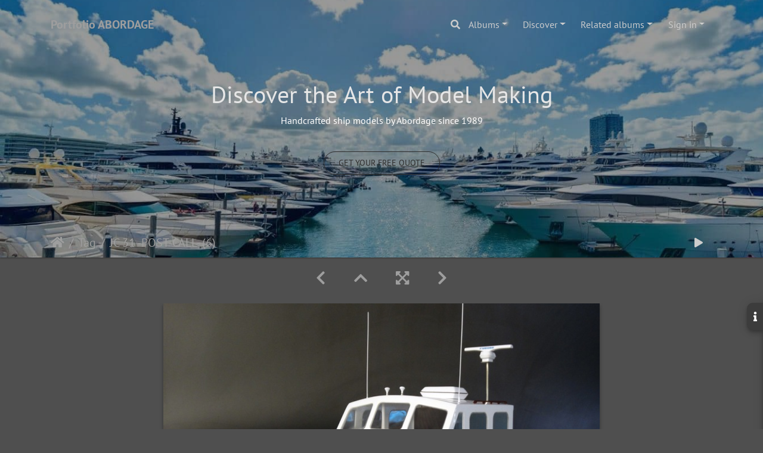

--- FILE ---
content_type: text/html; charset=utf-8
request_url: https://gallery.abordage.com/picture.php?/1480/tags/11-power_boat
body_size: 55562
content:
<!DOCTYPE html>
<html lang="en" dir="ltr">
<head>
    <meta http-equiv="Content-Type" content="text/html; charset=utf-8">
    <meta name="generator" content="Piwigo (aka PWG), see piwigo.org">
    <meta name="viewport" content="width=device-width, initial-scale=1.0, maximum-scale=1.0, viewport-fit=cover">
    <meta name="mobile-web-app-capable" content="yes">
    <meta name="apple-mobile-web-app-capable" content="yes">
    <meta name="apple-mobile-web-app-status-bar-style" content="black-translucent">
    <meta http-equiv="X-UA-Compatible" content="IE=edge">
    <meta name="keywords" content="Power boat">
    <meta name="description" content="JC 31 -POST-CALL- (6) - JC 31 -POST-CALL- (6).jpg">

    <title>JC 31 -POST-CALL- (6) | Portfolio ABORDAGE</title>
    <link rel="shortcut icon" type="image/x-icon" href="themes/default/icon/favicon.ico">
    <link rel="icon" sizes="192x192" href="themes/bootstrap_darkroom/img/logo.png">
    <link rel="apple-touch-icon" sizes="192x192" href="themes/bootstrap_darkroom/img/logo.png">
    <link rel="start" title="Home" href="/" >
    <link rel="search" title="Search" href="search.php">
    <link rel="first" title="First" href="picture.php?/2674/tags/11-power_boat">
    <link rel="prev" title="Previous" href="picture.php?/1481/tags/11-power_boat">
    <link rel="next" title="Next" href="picture.php?/1479/tags/11-power_boat">
    <link rel="last" title="Last" href="picture.php?/753/tags/11-power_boat">
    <link rel="up" title="Thumbnails" href="index.php?/tags/11-power_boat/start-120">
    <link rel="canonical" href="picture.php?/1480">

     <link rel="stylesheet" type="text/css" href="_data/combined/jo13i9.css">

<link rel="prerender" href="picture.php?/1479/tags/11-power_boat">
</head>

<body id="thePicturePage" class="section-tags tag-11 image-1480 "  data-infos='{"section":"tags","tag_ids":["11"],"image_id":"1480"}'>

<div id="wrapper">
        <nav class="navbar navbar-expand-lg navbar-main bg-dark navbar-dark navbar-transparent fixed-top">
            <div class="container">
                <a class="navbar-brand mr-auto" href="/">Portfolio ABORDAGE</a>
                <button type="button" class="navbar-toggler" data-toggle="collapse" data-target="#navbar-menubar" aria-controls="navbar-menubar" aria-expanded="false" aria-label="Toggle navigation">
                    <span class="fas fa-bars"></span>
                </button>
                <div class="collapse navbar-collapse" id="navbar-menubar">
                  <form class="form-inline navbar-form ml-auto" role="search" action="qsearch.php" method="get" id="quicksearch" onsubmit="return this.q.value!='' && this.q.value!=qsearch_prompt;">
                    <i class="fas fa-search" title="Search" aria-hidden="true"></i>
                    <div class="form-group">
                        <input type="text" name="q" id="qsearchInput" class="form-control" placeholder="Search" />
                    </div>
                  </form>
<!-- Start of menubar.tpl -->
<ul class="navbar-nav">
<li id="categoriesDropdownMenu" class="nav-item dropdown">
    <a href="#" class="nav-link dropdown-toggle" data-toggle="dropdown">Albums</a>
    <div class="dropdown-menu dropdown-menu-right" role="menu">
        <a class="dropdown-item" data-level="0" href="index.php?/category/10">
            Custom Power Boats
            <span class="badge badge-secondary ml-2" title="1091 photos in 12 sub-albums">1091</span>
        </a>
        <a class="dropdown-item" data-level="0" href="index.php?/category/custom-sail-boats">
            Custom Sail Boats
            <span class="badge badge-secondary ml-2" title="1096 photos in 12 sub-albums">1096</span>
        </a>
        <a class="dropdown-item" data-level="0" href="index.php?/category/24">
            Series Models
            <span class="badge badge-secondary ml-2" title="151 photos in 4 sub-albums">151</span>
        </a>
        <a class="dropdown-item" data-level="0" href="index.php?/category/21">
            Display Cases & Display Tables
            <span class="badge badge-secondary ml-2" title="42 photos in 2 sub-albums">42</span>
        </a>
        <a class="dropdown-item" data-level="0" href="index.php?/category/38">
            Workshop
            <span class="badge badge-secondary ml-2" title="174 photos in this album">174</span>
        </a>
        <a class="dropdown-item" data-level="0" href="index.php?/category/37">
            Trade Shows and Exhibitions
            <span class="badge badge-secondary ml-2" title="165 photos in this album">165</span>
        </a>
        <a class="dropdown-item" data-level="0" href="index.php?/category/29">
            Trophies
            <span class="badge badge-secondary ml-2" title="94 photos in 3 sub-albums">94</span>
        </a>
        <a class="dropdown-item" data-level="0" href="index.php?/category/35">
            Prototyping
            <span class="badge badge-secondary ml-2" title="89 photos in 1 sub-album">89</span>
        </a>
        <a class="dropdown-item" data-level="0" href="index.php?/category/33">
            Architecture
            <span class="badge badge-secondary ml-2" title="59 photos in 1 sub-album">59</span>
        </a>
        <a class="dropdown-item" data-level="0" href="index.php?/category/19">
            Airplane Models
            <span class="badge badge-secondary ml-2" title="4 photos in 1 sub-album">4</span>
        </a>
        <div class="dropdown-divider"></div>
        <div class="dropdown-header">2945 photos</div>
    </div>
</li>
    <li class="nav-item dropdown">                                                                                                                                                   
        <a href="#" class="nav-link dropdown-toggle" data-toggle="dropdown">Discover</a>
        <div class="dropdown-menu dropdown-menu-right" role="menu">
      <a class="dropdown-item" href="tags.php" title="display available tags">Tags
          <span class="badge badge-secondary ml-2">12</span>      </a>
      <a class="dropdown-item" href="search.php" title="search" rel="search">Search
                </a>
      <a class="dropdown-item" href="comments.php" title="display last user comments">Comments
          <span class="badge badge-secondary ml-2">0</span>      </a>
      <a class="dropdown-item" href="about.php" title="About Piwigo">About
                </a>
      <a class="dropdown-item" href="notification.php" title="RSS feed" rel="nofollow">Notification
                </a>
            <div class="dropdown-divider"></div>
		<a class="dropdown-item" href="index.php?/most_visited" title="display most visited photos">Most visited</a>
		<a class="dropdown-item" href="index.php?/best_rated" title="display best rated photos">Best rated</a>
		<a class="dropdown-item" href="index.php?/recent_pics" title="display most recent photos">Recent photos</a>
		<a class="dropdown-item" href="index.php?/recent_cats" title="display recently updated albums">Recent albums</a>
		<a class="dropdown-item" href="random.php" title="display a set of random photos" rel="nofollow">Random photos</a>
		<a class="dropdown-item" href="index.php?/created-monthly-calendar" title="display each day with photos, month per month" rel="nofollow">Calendar</a>
        </div>
    </li>
<li id="relatedCategoriesDropdownMenu" class="nav-item dropdown">
    <a href="#" class="nav-link dropdown-toggle" data-toggle="dropdown">Related albums</a>
    <div class="dropdown-menu dropdown-menu-right" role="menu">
       <span class="dropdown-item" data-level="0">Custom Power Boats
        <span class="badge badge-secondary ml-2" title="sub-albums">9</span>
       </span>
       <a href="index.php?/category/41"  rel="nofollow" class="dropdown-item" data-level="1">Hinckley 
        <span class="badge badge-primary ml-2" title="">87</span>
       </a>
       <a href="index.php?/category/18"  rel="nofollow" class="dropdown-item" data-level="1">Lobster Boats
        <span class="badge badge-primary ml-2" title="">44</span>
       </a>
       <a href="index.php?/category/17"  rel="nofollow" class="dropdown-item" data-level="1">Classic Wooden Runabout Boats
        <span class="badge badge-primary ml-2" title="">56</span>
       </a>
       <a href="index.php?/category/16"  rel="nofollow" class="dropdown-item" data-level="1">Power boat Information Request Guide
        <span class="badge badge-primary ml-2" title="">8</span>
       </a>
       <a href="index.php?/category/15"  rel="nofollow" class="dropdown-item" data-level="1">Power boat Half Hulls
        <span class="badge badge-primary ml-2" title="">19</span>
       </a>
       <a href="index.php?/category/14"  rel="nofollow" class="dropdown-item" data-level="1">Power boat Half Models
        <span class="badge badge-primary ml-2" title="">30</span>
       </a>
       <a href="index.php?/category/13"  rel="nofollow" class="dropdown-item" data-level="1">Power boat Models
        <span class="badge badge-primary ml-2" title="">507</span>
       </a>
       <a href="index.php?/category/12"  rel="nofollow" class="dropdown-item" data-level="1">Power Boat Desk Models
        <span class="badge badge-primary ml-2" title="">110</span>
       </a>
       <a href="index.php?/category/48"  rel="nofollow" class="dropdown-item" data-level="1">Riva
        <span class="badge badge-primary ml-2" title="">8</span>
       </a>
    </div>
</li>

<li class="nav-item dropdown" id="identificationDropdown">

    <a href="#" class="nav-link dropdown-toggle" data-toggle="dropdown">Sign in</a>
    <div class="dropdown-menu dropdown-menu-right" role="menu">
<div class="dropdown-header"><form class="navbar-form" method="post" action="identification.php" id="quickconnect"><div class="form-group"><input class="form-control mb-2" type="text" name="username" id="username" value="" placeholder="Username"><input class="form-control" type="password" name="password" id="password" placeholder="Password"></div><div class="form-check checkbox"><label class="form-check-label"><input class="form-check-input" type="checkbox" name="remember_me" id="remember_me" value="1"> Auto login</label></div><input type="hidden" name="redirect" value="%2Fpicture.php%3F%2F1480%2Ftags%2F11-power_boat"><button type="submit" class="btn btn-primary btn-raised" name="login">Sign in</button></form></div><div class="dropdown-divider"></div><a class="dropdown-item" href="register.php" title="Create a new account" rel="nofollow">Register</a>    </div>


</li>

</ul>
<!-- End of menubar.tpl -->

                </div>
            </div>
        </nav>

        <div class="page-header page-header-small">
            <div class="page-header-image" style="background-image: url(https://pub-75c33c70aa454dc3a878255ecdbb9d56.r2.dev/abordage.com/gallery_abordage.jpg); transform: translate3d(0px, 0px, 0px);"></div>
            <div class="container">
                <div id="theHeader" class="content-center">
                    <h1>Discover the Art of Model Making</h1>
<p>Handcrafted ship models by Abordage since 1989</p> <a href="https://forms.zohopublic.com/people443/form/GetYourfreeQuote/formperma/wC-bOBvv7QsQrPA1r0HwbXppBwC6JFMS7jfeubY7kOw"
     class="btn btn-outline-light mt-4 rounded-pill px-4 py-2 shadow-sm">
    Get Your Free Quote
  </a>

                </div>
            </div>
        </div>




<!-- End of header.tpl -->
<!-- Start of picture.tpl -->


<nav class="navbar navbar-contextual navbar-expand-lg navbar-dark bg-primary sticky-top mb-2">
    <div class="container">
        <div class="navbar-brand">
            <div class="nav-breadcrumb d-inline-flex"><a class="nav-breadcrumb-item" href="/">Home</a><a class="nav-breadcrumb-item" href="tags.php" title="display available tags">Tag</a> <span class="nav-breadcrumb-item active">JC 31 -POST-CALL- (6)</span></div>
        </div>
        <button type="button" class="navbar-toggler" data-toggle="collapse" data-target="#secondary-navbar" aria-controls="secondary-navbar" aria-expanded="false" aria-label="Toggle navigation">
            <span class="fas fa-bars"></span>
        </button>
        <div class="navbar-collapse collapse justify-content-end" id="secondary-navbar">
            <ul class="navbar-nav">
                <li class="nav-item">
                    <a class="nav-link" href="javascript:;" title="slideshow" id="startSlideshow" rel="nofollow">
                        <i class="fas fa-play fa-fw" aria-hidden="true"></i><span class="d-lg-none ml-2 text-capitalize">slideshow</span>
                    </a>
                </li>
            </ul>
        </div>
    </div>
</nav>


<div id="main-picture-container" class="container">


  <div class="row justify-content-center">
    <div id="navigationButtons" class="col-12 py-2">
<a href="picture.php?/1481/tags/11-power_boat" title="Previous : JC 31 -POST-CALL- (7)" id="navPrevPicture"><i class="fas fa-chevron-left" aria-hidden="true"></i></a><a href="index.php?/tags/11-power_boat/start-120" title="Thumbnails"><i class="fas fa-chevron-up"></i></a><a href="javascript:;" title="Fullscreen" id="startPhotoSwipe"><i class="fas fa-expand-arrows-alt" aria-hidden="true"></i></a><a href="picture.php?/1479/tags/11-power_boat" title="Next : JC 31 -POST-CALL- (4)" id="navNextPicture"><i class="fas fa-chevron-right" aria-hidden="true"></i></a>    </div>
  </div>

  <div id="theImage" class="row d-block justify-content-center mb-3">
    <img class="path-ext-jpg file-ext-jpg" src="_data/i/upload/2019/03/02/20190302160322-e507e360-me.jpg" width="732" height="594" alt="JC 31 -POST-CALL- (6).jpg" id="theMainImage" usemap="#mapmedium" title="JC 31 -POST-CALL- (6) - JC 31 -POST-CALL- (6).jpg">
  
<map name="mapmedium"><area shape=rect coords="0,0,183,594" href="picture.php?/1481/tags/11-power_boat" title="Previous : JC 31 -POST-CALL- (7)" alt="JC 31 -POST-CALL- (7)"><area shape=rect coords="183,0,546,148" href="index.php?/tags/11-power_boat/start-120" title="Thumbnails" alt="Thumbnails"><area shape=rect coords="550,0,732,594" href="picture.php?/1479/tags/11-power_boat" title="Next : JC 31 -POST-CALL- (4)" alt="JC 31 -POST-CALL- (4)"></map>
  </div>

<div id="sidebar">
    <div id="info-content" class="info">
        <dl id="standard" class="imageInfoTable">
            <h4>Information</h4>
            <div id="datecreate" class="imageInfo">
                <dt>Created on</dt>
                <dd><a href="index.php?/created-monthly-list-2014-03-25" rel="nofollow">Tuesday, March 25, 2014</a></dd>
            </div>
            <div id="visits" class="imageInfo">
                <dt>Visits</dt>
                <dd>6822</dd>
            </div>
            <div id="Tags" class="imageInfo">
                <dt>Tags</dt>
                <dd>
                    <a href="index.php?/tags/11-power_boat">Power boat</a>                </dd>
            </div>
            <div id="Categories" class="imageInfo">
                <dt>Albums</dt>
                <dd>
                <a href="index.php?/category/10">Custom Power Boats</a> / <a href="index.php?/category/18">Lobster Boats</a>
                </dd>
            </div>

            <div id="rating" class="imageInfo">
                <dt id="updateRate">Rate this photo</dt>
                <dd>
                        <form action="picture.php?/1480/tags/11-power_boat&amp;action=rate" method="post" id="rateForm" style="margin:0;">
                        <div>
                                <span class="rateButtonStarEmpty" data-value="0"></span>
                                <span class="rateButtonStarEmpty" data-value="1"></span>
                                <span class="rateButtonStarEmpty" data-value="2"></span>
                                <span class="rateButtonStarEmpty" data-value="3"></span>
                                <span class="rateButtonStarEmpty" data-value="4"></span>
                                <span class="rateButtonStarEmpty" data-value="5"></span>
                                                </div>
                        </form>
                </dd>
           </div>
        </dl>
    </div>
    <div class="handle">
        <a id="info-link" href="#">
            <span class="fas fa-info" aria-hidden="true"></span>
        </a>
    </div>
</div>

  <div id="theImageComment" class="row justify-content-center mb-3">
  </div>

    </div>

<div id="carousel-container" class="container">
  <div id="theImageCarousel" class="row mx-0">
    <div class="col-lg-10 col-md-12 mx-auto">
      <div id="thumbnailCarousel" class="slick-carousel center">
            <div class="text-center">
          <a href="picture.php?/2674/tags/11-power_boat">
            <img data-lazy="_data/i/upload/2022/11/18/20221118211228-1483ed1b-sq.jpg" alt="Streblow 29 of 1999 -Mia Bella- scale 1-15 or 23 inches LOA. - CM - DC (6)" title="" class="img-fluid path-ext-jpg file-ext-jpg">
          </a>
        </div>
            <div class="text-center">
          <a href="picture.php?/2673/tags/11-power_boat">
            <img data-lazy="_data/i/upload/2022/11/18/20221118211226-c6f1fa2b-sq.jpg" alt="Streblow 29 of 1999 -Mia Bella- scale 1-15 or 23 inches LOA. - CM - DC (5)" title="" class="img-fluid path-ext-jpg file-ext-jpg">
          </a>
        </div>
            <div class="text-center">
          <a href="picture.php?/2672/tags/11-power_boat">
            <img data-lazy="_data/i/upload/2022/11/18/20221118211224-ef46ee28-sq.jpg" alt="Streblow 29 of 1999 -Mia Bella- scale 1-15 or 23 inches LOA. - CM - DC (4)" title="" class="img-fluid path-ext-jpg file-ext-jpg">
          </a>
        </div>
            <div class="text-center">
          <a href="picture.php?/2671/tags/11-power_boat">
            <img data-lazy="_data/i/upload/2022/11/18/20221118211221-91c91412-sq.jpg" alt="Streblow 29 of 1999 -Mia Bella- scale 1-15 or 23 inches LOA. - CM - DC (3)" title="" class="img-fluid path-ext-jpg file-ext-jpg">
          </a>
        </div>
            <div class="text-center">
          <a href="picture.php?/2670/tags/11-power_boat">
            <img data-lazy="_data/i/upload/2022/11/18/20221118211219-aa5117dd-sq.jpg" alt="Streblow 29 of 1999 -Mia Bella- scale 1-15 or 23 inches LOA. - CM - DC (2)" title="" class="img-fluid path-ext-jpg file-ext-jpg">
          </a>
        </div>
            <div class="text-center">
          <a href="picture.php?/2669/tags/11-power_boat">
            <img data-lazy="_data/i/upload/2022/11/18/20221118211216-0cb1df37-sq.jpg" alt="Fitzgerald &amp;amp; Lee 17 -Carole Ruth- scale 1-12 or 17 inches LOA. - CM - DC (11)" title="" class="img-fluid path-ext-jpg file-ext-jpg">
          </a>
        </div>
            <div class="text-center">
          <a href="picture.php?/2668/tags/11-power_boat">
            <img data-lazy="_data/i/upload/2022/11/18/20221118211214-6ce2bf7b-sq.jpg" alt="Fitzgerald &amp;amp; Lee 17 -Carole Ruth- scale 1-12 or 17 inches LOA. - CM - DC (10)" title="" class="img-fluid path-ext-jpg file-ext-jpg">
          </a>
        </div>
            <div class="text-center">
          <a href="picture.php?/2667/tags/11-power_boat">
            <img data-lazy="_data/i/upload/2022/11/18/20221118211211-88423dc3-sq.jpg" alt="Fitzgerald &amp;amp; Lee 17 -Carole Ruth- scale 1-12 or 17 inches LOA. - CM - DC (9)" title="" class="img-fluid path-ext-jpg file-ext-jpg">
          </a>
        </div>
            <div class="text-center">
          <a href="picture.php?/2666/tags/11-power_boat">
            <img data-lazy="_data/i/upload/2022/11/18/20221118211209-6b1d1092-sq.jpg" alt="Fitzgerald &amp;amp; Lee 17 -Carole Ruth- scale 1-12 or 17 inches LOA. - CM - DC (8)" title="" class="img-fluid path-ext-jpg file-ext-jpg">
          </a>
        </div>
            <div class="text-center">
          <a href="picture.php?/2603/tags/11-power_boat">
            <img data-lazy="_data/i/upload/2020/06/05/20200605135845-25505966-sq.jpg" alt="Hacker Craft 27 Sport -GOTTA WOODY- scale 1-24 or 13.5 inches LOA - MN (6)" title="" class="img-fluid path-ext-jpg file-ext-jpg">
          </a>
        </div>
            <div class="text-center">
          <a href="picture.php?/2602/tags/11-power_boat">
            <img data-lazy="_data/i/upload/2020/06/05/20200605135841-8ac14c99-sq.jpg" alt="Hacker Craft 27 Sport -GOTTA WOODY- scale 1-24 or 13.5 inches LOA - MN (1)" title="" class="img-fluid path-ext-jpg file-ext-jpg">
          </a>
        </div>
            <div class="text-center">
          <a href="picture.php?/2598/tags/11-power_boat">
            <img data-lazy="_data/i/upload/2020/06/05/20200605133842-5e2dc034-sq.jpg" alt="Bruckmann 38 Downeast -Global Nomads -scale 1-24 or 19inches LOA. -DM (2)" title="" class="img-fluid path-ext-jpg file-ext-jpg">
          </a>
        </div>
            <div class="text-center">
          <a href="picture.php?/2597/tags/11-power_boat">
            <img data-lazy="_data/i/upload/2020/06/05/20200605133839-371169b3-sq.jpg" alt="Bruckmann 38 Downeast -Global Nomads -scale 1-24 or 19inches LOA. -DM (1)" title="" class="img-fluid path-ext-jpg file-ext-jpg">
          </a>
        </div>
            <div class="text-center">
          <a href="picture.php?/2541/tags/11-power_boat">
            <img data-lazy="_data/i/upload/2020/06/05/20200605103245-dccd1ac1-sq.jpg" alt="Hinckley Talaria 43 -Remember- scale 1-24 or 22 inches LOA" title="" class="img-fluid path-ext-jpg file-ext-jpeg">
          </a>
        </div>
            <div class="text-center">
          <a href="picture.php?/2540/tags/11-power_boat">
            <img data-lazy="_data/i/upload/2020/06/05/20200605103244-3a68aea2-sq.jpg" alt="Hinckley Talaria 43 -Remember- scale 1-24 or 22 inches in length" title="" class="img-fluid path-ext-jpg file-ext-jpeg">
          </a>
        </div>
            <div class="text-center">
          <a href="picture.php?/2535/tags/11-power_boat">
            <img data-lazy="_data/i/upload/2020/06/05/20200605101027-22560ac8-sq.jpg" alt="MJM 50Z custom model" title="" class="img-fluid path-ext-jpg file-ext-jpeg">
          </a>
        </div>
            <div class="text-center">
          <a href="picture.php?/2534/tags/11-power_boat">
            <img data-lazy="_data/i/upload/2020/06/05/20200605101026-cd8191d9-sq.jpg" alt="MJM 50Z custom model" title="" class="img-fluid path-ext-jpg file-ext-jpeg">
          </a>
        </div>
            <div class="text-center">
          <a href="picture.php?/2533/tags/11-power_boat">
            <img data-lazy="_data/i/upload/2020/06/05/20200605100448-1069dfc7-sq.jpg" alt="MJM 325z custom model" title="" class="img-fluid path-ext-jpg file-ext-jpeg">
          </a>
        </div>
            <div class="text-center">
          <a href="picture.php?/2532/tags/11-power_boat">
            <img data-lazy="_data/i/upload/2020/06/05/20200605100446-4954bca2-sq.jpg" alt="MJM 325z custom model" title="" class="img-fluid path-ext-jpg file-ext-jpeg">
          </a>
        </div>
            <div class="text-center">
          <a href="picture.php?/2531/tags/11-power_boat">
            <img data-lazy="_data/i/upload/2020/05/20/20200520163805-90186928-sq.jpg" alt="Hinckley Talaria 55  - TRIPLPLAY - scale 1-32 or 21 inches LOA.- HH (3)" title="" class="img-fluid path-ext-jpg file-ext-jpg">
          </a>
        </div>
            <div class="text-center">
          <a href="picture.php?/2530/tags/11-power_boat">
            <img data-lazy="_data/i/upload/2020/05/20/20200520163803-32f6ebd5-sq.jpg" alt="HINCKLEY TALARIA 55 - THUNDER - (7)" title="" class="img-fluid path-ext-jpg file-ext-jpg">
          </a>
        </div>
            <div class="text-center">
          <a href="picture.php?/2529/tags/11-power_boat">
            <img data-lazy="_data/i/upload/2020/05/20/20200520163802-e51c3ea2-sq.jpg" alt="HINCKLEY TALARIA 55 - THUNDER - (6)" title="" class="img-fluid path-ext-jpg file-ext-jpg">
          </a>
        </div>
            <div class="text-center">
          <a href="picture.php?/2528/tags/11-power_boat">
            <img data-lazy="_data/i/upload/2020/05/20/20200520163800-ce77f590-sq.jpg" alt="Hinckley Talaria 55 CM Big Decision (4)" title="" class="img-fluid path-ext-jpg file-ext-jpg">
          </a>
        </div>
            <div class="text-center">
          <a href="picture.php?/2527/tags/11-power_boat">
            <img data-lazy="_data/i/upload/2020/05/20/20200520163758-9023fb05-sq.jpg" alt="Hinckley Talaria 55 CM Big Decision (3)" title="" class="img-fluid path-ext-jpg file-ext-jpg">
          </a>
        </div>
            <div class="text-center">
          <a href="picture.php?/2526/tags/11-power_boat">
            <img data-lazy="_data/i/upload/2020/05/20/20200520163756-a850ea55-sq.jpg" alt="Hinckley Talaria 55 CM Big Decision (2)" title="" class="img-fluid path-ext-jpg file-ext-jpg">
          </a>
        </div>
            <div class="text-center">
          <a href="picture.php?/2525/tags/11-power_boat">
            <img data-lazy="_data/i/upload/2020/05/20/20200520163754-e71e8092-sq.jpg" alt="HINCKLEY TALARIA 48 -DARLING- (7)" title="" class="img-fluid path-ext-jpg file-ext-jpg">
          </a>
        </div>
            <div class="text-center">
          <a href="picture.php?/2524/tags/11-power_boat">
            <img data-lazy="_data/i/upload/2020/05/20/20200520163751-f92068c3-sq.jpg" alt="HINCKLEY TALARIA 48 -DARLING- (1)" title="" class="img-fluid path-ext-jpg file-ext-jpg">
          </a>
        </div>
            <div class="text-center">
          <a href="picture.php?/2523/tags/11-power_boat">
            <img data-lazy="_data/i/upload/2020/05/20/20200520163749-0ecc143b-sq.jpg" alt="HINCKLEY TALARIA 48 - OLDIE LOX - DESK MODEL (17)" title="" class="img-fluid path-ext-jpg file-ext-jpg">
          </a>
        </div>
            <div class="text-center">
          <a href="picture.php?/2522/tags/11-power_boat">
            <img data-lazy="_data/i/upload/2020/05/20/20200520163748-4778b8d1-sq.jpg" alt="HINCKLEY TALARIA 48 - OLDIE LOX - DESK MODEL (15)" title="" class="img-fluid path-ext-jpg file-ext-jpg">
          </a>
        </div>
            <div class="text-center">
          <a href="picture.php?/2521/tags/11-power_boat">
            <img data-lazy="_data/i/upload/2020/05/20/20200520163746-a4191caf-sq.jpg" alt="HINCKLEY TALARIA 44 MK II - UPSHORT -(10)" title="" class="img-fluid path-ext-jpg file-ext-jpg">
          </a>
        </div>
            <div class="text-center">
          <a href="picture.php?/2520/tags/11-power_boat">
            <img data-lazy="_data/i/upload/2020/05/20/20200520163745-a5b3bb9e-sq.jpg" alt="HINCKLEY TALARIA 44 MK II - UPSHORT - (17)" title="" class="img-fluid path-ext-jpg file-ext-jpg">
          </a>
        </div>
            <div class="text-center">
          <a href="picture.php?/2519/tags/11-power_boat">
            <img data-lazy="_data/i/upload/2020/05/20/20200520163743-fea0899a-sq.jpg" alt="HINCKLEY TALARIA  44 -SOLAIA- (2)" title="" class="img-fluid path-ext-jpg file-ext-jpg">
          </a>
        </div>
            <div class="text-center">
          <a href="picture.php?/2518/tags/11-power_boat">
            <img data-lazy="_data/i/upload/2020/05/20/20200520163732-73103328-sq.jpg" alt="HINCKLEY TALARIA  44 -SOLAIA- (1)" title="" class="img-fluid path-ext-jpg file-ext-jpg">
          </a>
        </div>
            <div class="text-center">
          <a href="picture.php?/2517/tags/11-power_boat">
            <img data-lazy="_data/i/upload/2020/05/20/20200520163729-40d4439a-sq.jpg" alt="HINCKLEY TALARIA 44 - SKYLARK - scale 1-24 or 22 inches - CM (5)" title="" class="img-fluid path-ext-jpg file-ext-jpg">
          </a>
        </div>
            <div class="text-center">
          <a href="picture.php?/2516/tags/11-power_boat">
            <img data-lazy="_data/i/upload/2020/05/20/20200520163727-7077fd90-sq.jpg" alt="HINCKLEY TALARIA 44 - SKYLARK - scale 1-24 or 22 inches - CM (2)" title="" class="img-fluid path-ext-jpg file-ext-jpg">
          </a>
        </div>
            <div class="text-center">
          <a href="picture.php?/2515/tags/11-power_boat">
            <img data-lazy="_data/i/upload/2020/05/20/20200520163725-230127c3-sq.jpg" alt="HINCKLEY TALARIA 44 - SIRIUS - (17)" title="" class="img-fluid path-ext-jpg file-ext-jpg">
          </a>
        </div>
            <div class="text-center">
          <a href="picture.php?/2514/tags/11-power_boat">
            <img data-lazy="_data/i/upload/2020/05/20/20200520163724-24a7e2db-sq.jpg" alt="HINCKLEY TALARIA 44 -SHENANDOAH (9)" title="" class="img-fluid path-ext-jpg file-ext-jpg">
          </a>
        </div>
            <div class="text-center">
          <a href="picture.php?/2513/tags/11-power_boat">
            <img data-lazy="_data/i/upload/2020/05/20/20200520163722-731d0729-sq.jpg" alt="HINCKLEY TALARIA 44 -MAINESTAY - (9)" title="" class="img-fluid path-ext-jpg file-ext-jpg">
          </a>
        </div>
            <div class="text-center">
          <a href="picture.php?/2512/tags/11-power_boat">
            <img data-lazy="_data/i/upload/2020/05/20/20200520163719-d9190340-sq.jpg" alt="HINCKLEY TALARIA 44 -MAINESTAY - (3)" title="" class="img-fluid path-ext-jpg file-ext-jpg">
          </a>
        </div>
            <div class="text-center">
          <a href="picture.php?/2510/tags/11-power_boat">
            <img data-lazy="_data/i/upload/2020/05/20/20200520163714-c6269e2f-sq.jpg" alt="HINCKLEY TALARIA 43 - WREN -  (5)" title="" class="img-fluid path-ext-jpg file-ext-jpg">
          </a>
        </div>
            <div class="text-center">
          <a href="picture.php?/2511/tags/11-power_boat">
            <img data-lazy="_data/i/upload/2020/05/20/20200520163714-70bfa985-sq.jpg" alt="HINCKLEY TALARIA 44 - BROWN EYED GIRL -" title="" class="img-fluid path-ext-jpg file-ext-jpg">
          </a>
        </div>
            <div class="text-center">
          <a href="picture.php?/2509/tags/11-power_boat">
            <img data-lazy="_data/i/upload/2020/05/20/20200520163713-086dd382-sq.jpg" alt="HINCKLEY TALARIA 43 - WREN -   (7)" title="" class="img-fluid path-ext-jpg file-ext-jpg">
          </a>
        </div>
            <div class="text-center">
          <a href="picture.php?/2508/tags/11-power_boat">
            <img data-lazy="_data/i/upload/2020/05/20/20200520163711-0a530b01-sq.jpg" alt="HINCKLEY TALARIA 43 - MISS BISS - scale 1-24 or 21-22 inches LOA. - CM + DC (5)" title="" class="img-fluid path-ext-jpg file-ext-jpg">
          </a>
        </div>
            <div class="text-center">
          <a href="picture.php?/2507/tags/11-power_boat">
            <img data-lazy="_data/i/upload/2020/05/20/20200520163709-ca50f11c-sq.jpg" alt="HINCKLEY TALARIA 43 - MISS BISS - scale 1-24 or 21-22 inches LOA. - CM + DC (4)" title="" class="img-fluid path-ext-jpg file-ext-jpg">
          </a>
        </div>
            <div class="text-center">
          <a href="picture.php?/2506/tags/11-power_boat">
            <img data-lazy="_data/i/upload/2020/05/20/20200520163707-caa72832-sq.jpg" alt="HINCKLEY TALARIA 43 - MAGGIE MAE - scale 1-24 or 21 inches LOA. - CM (4)" title="" class="img-fluid path-ext-jpg file-ext-jpg">
          </a>
        </div>
            <div class="text-center">
          <a href="picture.php?/2505/tags/11-power_boat">
            <img data-lazy="_data/i/upload/2020/05/20/20200520163706-65ac4f36-sq.jpg" alt="HINCKLEY TALARIA 43 - MAGGIE MAE - scale 1-24 or 21 inches LOA. - CM (2)" title="" class="img-fluid path-ext-jpg file-ext-jpg">
          </a>
        </div>
            <div class="text-center">
          <a href="picture.php?/2504/tags/11-power_boat">
            <img data-lazy="_data/i/upload/2020/05/20/20200520163705-df102c80-sq.jpg" alt="HINCKLEY TALARIA 43 - ARGONAUT - scale 1-24 or 21.5 inches LOA. - HH-001" title="" class="img-fluid path-ext-jpg file-ext-jpg">
          </a>
        </div>
            <div class="text-center">
          <a href="picture.php?/2503/tags/11-power_boat">
            <img data-lazy="_data/i/upload/2020/05/20/20200520163704-d3547e43-sq.jpg" alt="HINCKLEY TALARIA 40 -SWEDISH FISH- (14)" title="" class="img-fluid path-ext-jpg file-ext-jpg">
          </a>
        </div>
            <div class="text-center">
          <a href="picture.php?/2502/tags/11-power_boat">
            <img data-lazy="_data/i/upload/2020/05/20/20200520163701-9b69f109-sq.jpg" alt="HINCKLEY TALARIA 40 -SWEDISH FISH- (13)" title="" class="img-fluid path-ext-jpg file-ext-jpg">
          </a>
        </div>
            <div class="text-center">
          <a href="picture.php?/2501/tags/11-power_boat">
            <img data-lazy="_data/i/upload/2020/05/20/20200520163659-b869b905-sq.jpg" alt="HINCKLEY TALARIA 38 BANYAN HOUSE (6)" title="" class="img-fluid path-ext-jpg file-ext-jpg">
          </a>
        </div>
            <div class="text-center">
          <a href="picture.php?/2500/tags/11-power_boat">
            <img data-lazy="_data/i/upload/2020/05/20/20200520163655-2478b347-sq.jpg" alt="HINCKLEY TALARIA 38 BANYAN HOUSE (5)" title="" class="img-fluid path-ext-jpg file-ext-jpg">
          </a>
        </div>
            <div class="text-center">
          <a href="picture.php?/2499/tags/11-power_boat">
            <img data-lazy="_data/i/upload/2020/05/20/20200520163650-1cadbd9b-sq.jpg" alt="Hinckley T38 Liberty (13)" title="" class="img-fluid path-ext-jpg file-ext-jpg">
          </a>
        </div>
            <div class="text-center">
          <a href="picture.php?/2498/tags/11-power_boat">
            <img data-lazy="_data/i/upload/2020/05/20/20200520163643-44b8bb8f-sq.jpg" alt="Hinckley T38 Liberty (4)" title="" class="img-fluid path-ext-jpg file-ext-jpg">
          </a>
        </div>
            <div class="text-center">
          <a href="picture.php?/2497/tags/11-power_boat">
            <img data-lazy="_data/i/upload/2020/05/20/20200520163633-8dc091a9-sq.jpg" alt="HINCKLEY TALARIA 38 - INDIAN SUMMER -" title="" class="img-fluid path-ext-jpg file-ext-jpg">
          </a>
        </div>
            <div class="text-center">
          <a href="picture.php?/2496/tags/11-power_boat">
            <img data-lazy="_data/i/upload/2020/05/20/20200520163629-3bd65576-sq.jpg" alt="Hinckley Talaria 38 Duke (12)" title="" class="img-fluid path-ext-jpg file-ext-jpg">
          </a>
        </div>
            <div class="text-center">
          <a href="picture.php?/2495/tags/11-power_boat">
            <img data-lazy="_data/i/upload/2020/05/20/20200520163622-d09c4bc3-sq.jpg" alt="T34 San Marco (6)" title="" class="img-fluid path-ext-jpg file-ext-jpg">
          </a>
        </div>
            <div class="text-center">
          <a href="picture.php?/2494/tags/11-power_boat">
            <img data-lazy="_data/i/upload/2020/05/20/20200520163620-4f856cfc-sq.jpg" alt="T34 San Marco (1)" title="" class="img-fluid path-ext-jpg file-ext-jpg">
          </a>
        </div>
            <div class="text-center">
          <a href="picture.php?/2493/tags/11-power_boat">
            <img data-lazy="_data/i/upload/2020/05/20/20200520163613-4e96dae7-sq.jpg" alt="HINCKLEY TALARIA 34 - KATHRYN - DESK MODEL (3)" title="" class="img-fluid path-ext-jpg file-ext-jpg">
          </a>
        </div>
            <div class="text-center">
          <a href="picture.php?/2492/tags/11-power_boat">
            <img data-lazy="_data/i/upload/2020/05/20/20200520163612-a7e56f3d-sq.jpg" alt="HINCKLEY TALARIA 34 - KATHRYN - DESK MODEL (2)" title="" class="img-fluid path-ext-jpg file-ext-jpg">
          </a>
        </div>
            <div class="text-center">
          <a href="picture.php?/2491/tags/11-power_boat">
            <img data-lazy="_data/i/upload/2020/05/20/20200520163611-9b811fc4-sq.jpg" alt="Hinckley T29R Liberty  (6)" title="" class="img-fluid path-ext-jpg file-ext-jpg">
          </a>
        </div>
            <div class="text-center">
          <a href="picture.php?/2490/tags/11-power_boat">
            <img data-lazy="_data/i/upload/2020/05/20/20200520163607-5bc7035e-sq.jpg" alt="Hinckley T29R Liberty  (2)" title="" class="img-fluid path-ext-jpg file-ext-jpg">
          </a>
        </div>
            <div class="text-center">
          <a href="picture.php?/2489/tags/11-power_boat">
            <img data-lazy="_data/i/upload/2020/05/20/20200520163605-b83871cf-sq.jpg" alt="HINCKLEY TALARIA 29 - LIBRA - scale 1-18 or 20 inches LOA - CM (6)" title="" class="img-fluid path-ext-jpg file-ext-jpg">
          </a>
        </div>
            <div class="text-center">
          <a href="picture.php?/2488/tags/11-power_boat">
            <img data-lazy="_data/i/upload/2020/05/20/20200520163603-f54f2e5c-sq.jpg" alt="HINCKLEY TALARIA 29 - GREEN STAMPS -" title="" class="img-fluid path-ext-jpg file-ext-jpg">
          </a>
        </div>
            <div class="text-center">
          <a href="picture.php?/2487/tags/11-power_boat">
            <img data-lazy="_data/i/upload/2020/05/20/20200520163601-3acc2a31-sq.jpg" alt="HINCKLEY TALARIA 29 - DOWNSIZED -" title="" class="img-fluid path-ext-jpg file-ext-jpg">
          </a>
        </div>
            <div class="text-center">
          <a href="picture.php?/2486/tags/11-power_boat">
            <img data-lazy="_data/i/upload/2020/05/20/20200520163559-2eee3678-sq.jpg" alt="HINCKLEY TALARIA 29 - DOWNSIZED - (3)" title="" class="img-fluid path-ext-jpg file-ext-jpg">
          </a>
        </div>
            <div class="text-center">
          <a href="picture.php?/2485/tags/11-power_boat">
            <img data-lazy="_data/i/upload/2020/05/20/20200520163557-ed3694b7-sq.jpg" alt="HINCKLEY TALARIA 29 - BOATIE WOATIE -" title="" class="img-fluid path-ext-jpg file-ext-jpg">
          </a>
        </div>
            <div class="text-center">
          <a href="picture.php?/2484/tags/11-power_boat">
            <img data-lazy="_data/i/upload/2020/05/20/20200520163555-75545ca7-sq.jpg" alt="HINCKLEY TALARIA 29 - BOATIE WOATIE - (4)" title="" class="img-fluid path-ext-jpg file-ext-jpg">
          </a>
        </div>
            <div class="text-center">
          <a href="picture.php?/2483/tags/11-power_boat">
            <img data-lazy="_data/i/upload/2020/05/20/20200520163550-83408fbd-sq.jpg" alt="TEAM T34 (6)" title="" class="img-fluid path-ext-jpg file-ext-jpg">
          </a>
        </div>
            <div class="text-center">
          <a href="picture.php?/2482/tags/11-power_boat">
            <img data-lazy="_data/i/upload/2020/05/20/20200520163549-b855a11f-sq.jpg" alt="TEAM T34 (4)" title="" class="img-fluid path-ext-jpg file-ext-jpg">
          </a>
        </div>
            <div class="text-center">
          <a href="picture.php?/2481/tags/11-power_boat">
            <img data-lazy="_data/i/upload/2020/05/20/20200520163547-ed452788-sq.jpg" alt="TEAM T34 (2)" title="" class="img-fluid path-ext-jpg file-ext-jpg">
          </a>
        </div>
            <div class="text-center">
          <a href="picture.php?/2480/tags/11-power_boat">
            <img data-lazy="_data/i/upload/2020/05/20/20200520162047-d621e8d7-sq.jpg" alt="HINCKLEY SPORT CRUISER 42 - DARKSTAR -  (4)" title="" class="img-fluid path-ext-jpg file-ext-jpg">
          </a>
        </div>
            <div class="text-center">
          <a href="picture.php?/2479/tags/11-power_boat">
            <img data-lazy="_data/i/upload/2020/05/20/20200520162046-03e19692-sq.jpg" alt="HINCKLEY SPORT CRUISER 42 - DARKSTAR -  (3)" title="" class="img-fluid path-ext-jpg file-ext-jpg">
          </a>
        </div>
            <div class="text-center">
          <a href="picture.php?/2478/tags/11-power_boat">
            <img data-lazy="_data/i/upload/2020/05/20/20200520162045-5502041c-sq.jpg" alt="HINCKLEY RUNABOUT 29 - RIPPLE - SCALE 1-18 OR 20 INCHES LOA. - CM  (12)" title="" class="img-fluid path-ext-jpg file-ext-jpg">
          </a>
        </div>
            <div class="text-center">
          <a href="picture.php?/2477/tags/11-power_boat">
            <img data-lazy="_data/i/upload/2020/05/20/20200520162039-99909adb-sq.jpg" alt="HINCKLEY RUNABOUT 29 - RIPPLE - SCALE 1-18 OR 20 INCHES LOA. - CM  (11)" title="" class="img-fluid path-ext-jpg file-ext-jpg">
          </a>
        </div>
            <div class="text-center">
          <a href="picture.php?/2476/tags/11-power_boat">
            <img data-lazy="_data/i/upload/2020/05/20/20200520162038-8a0c7ac7-sq.jpg" alt="  HINCKLEY RUNABOUT 29 - RIPPLE - SCALE 1-18 OR 20 INCHES LOA. - CM (21)" title="" class="img-fluid path-ext-jpg file-ext-jpg">
          </a>
        </div>
            <div class="text-center">
          <a href="picture.php?/2475/tags/11-power_boat">
            <img data-lazy="_data/i/upload/2020/05/20/20200520162036-3be31ae6-sq.jpg" alt="Hinckley PicNic Mk III Resilient (4)" title="" class="img-fluid path-ext-jpg file-ext-jpg">
          </a>
        </div>
            <div class="text-center">
          <a href="picture.php?/2474/tags/11-power_boat">
            <img data-lazy="_data/i/upload/2020/05/20/20200520162032-f607b8fa-sq.jpg" alt="HINCKLEY PIC NIC MK III NEVER AGAIN II (10)" title="" class="img-fluid path-ext-jpg file-ext-jpg">
          </a>
        </div>
            <div class="text-center">
          <a href="picture.php?/2473/tags/11-power_boat">
            <img data-lazy="_data/i/upload/2020/05/20/20200520162031-97d23268-sq.jpg" alt="HINCKLEY PICNIC MK III - BELLA - scale 1-20 or 22 inches LOA. CM (9)" title="" class="img-fluid path-ext-jpg file-ext-jpg">
          </a>
        </div>
            <div class="text-center">
          <a href="picture.php?/2472/tags/11-power_boat">
            <img data-lazy="_data/i/upload/2020/05/20/20200520162028-9015e9ff-sq.jpg" alt="HINCKLEY PICNIC MK III - BELLA - scale 1-20 or 22 inches LOA. CM (1)" title="" class="img-fluid path-ext-jpg file-ext-jpg">
          </a>
        </div>
            <div class="text-center">
          <a href="picture.php?/2471/tags/11-power_boat">
            <img data-lazy="_data/i/upload/2020/05/20/20200520162027-c05b137f-sq.jpg" alt="HINCKLEY PICNIC EP - LADY IN RED - (12)" title="" class="img-fluid path-ext-jpg file-ext-jpg">
          </a>
        </div>
            <div class="text-center">
          <a href="picture.php?/2470/tags/11-power_boat">
            <img data-lazy="_data/i/upload/2020/05/20/20200520162026-4055cb80-sq.jpg" alt="PICNIC EP - SEACRAFT CLASSICS - (11)" title="" class="img-fluid path-ext-jpg file-ext-jpg">
          </a>
        </div>
            <div class="text-center">
          <a href="picture.php?/2469/tags/11-power_boat">
            <img data-lazy="_data/i/upload/2020/05/20/20200520162024-22d69e3a-sq.jpg" alt="HINCKLEY PICNIC BOAT MARK III - SWEET BABY-" title="" class="img-fluid path-ext-jpg file-ext-jpg">
          </a>
        </div>
            <div class="text-center">
          <a href="picture.php?/2468/tags/11-power_boat">
            <img data-lazy="_data/i/upload/2020/05/20/20200520162021-6a96d439-sq.jpg" alt="HINCKLEY PICNIC BOAT MARK III - SWEET BABY- (5)" title="" class="img-fluid path-ext-jpg file-ext-jpg">
          </a>
        </div>
            <div class="text-center">
          <a href="picture.php?/2467/tags/11-power_boat">
            <img data-lazy="_data/i/upload/2020/05/20/20200520162018-1e388975-sq.jpg" alt="Hinckley Picnic Boat 40 -Tally II- year 2019 - scale 1-20 or 24 inches LOA. - CM - DC (15)" title="" class="img-fluid path-ext-jpg file-ext-jpg">
          </a>
        </div>
            <div class="text-center">
          <a href="picture.php?/2466/tags/11-power_boat">
            <img data-lazy="_data/i/upload/2020/05/20/20200520162014-f69f771e-sq.jpg" alt="Hinckley Picnic Boat 40 -Tally II- year 2019 - scale 1-20 or 24 inches LOA. - CM - DC (8)" title="" class="img-fluid path-ext-jpg file-ext-jpg">
          </a>
        </div>
            <div class="text-center">
          <a href="picture.php?/2465/tags/11-power_boat">
            <img data-lazy="_data/i/upload/2020/05/20/20200520162008-f01cd53e-sq.jpg" alt="Hinckley Picnic Boat 40 -Tally II- year 2019 - scale 1-20 or 24 inches LOA. - CM - DC (3)" title="" class="img-fluid path-ext-jpg file-ext-jpg">
          </a>
        </div>
            <div class="text-center">
          <a href="picture.php?/2464/tags/11-power_boat">
            <img data-lazy="_data/i/upload/2020/05/20/20200520162005-3e90676b-sq.jpg" alt="HINCKLEY PICNIC 37 MARK III - SWEET BABY - DM(4)" title="" class="img-fluid path-ext-jpg file-ext-jpg">
          </a>
        </div>
            <div class="text-center">
          <a href="picture.php?/2463/tags/11-power_boat">
            <img data-lazy="_data/i/upload/2020/05/20/20200520162003-4ef598bf-sq.jpg" alt="HINCKLEY PICNIC 37 MARK III - SWEET BABY - DM(1)" title="" class="img-fluid path-ext-jpg file-ext-jpg">
          </a>
        </div>
            <div class="text-center">
          <a href="picture.php?/2462/tags/11-power_boat">
            <img data-lazy="_data/i/upload/2020/05/20/20200520162001-5194b1b9-sq.jpg" alt="Hinckley Picnic 36 Classic Model 2001 -Hull #36200- scale 1-20 or 22 inches -LOA. DM (1)" title="" class="img-fluid path-ext-jpg file-ext-jpg">
          </a>
        </div>
            <div class="text-center">
          <a href="picture.php?/2461/tags/11-power_boat">
            <img data-lazy="_data/i/upload/2020/05/20/20200520162000-b5e11cad-sq.jpg" alt="HINCKLEY PICNIC - MAGIC CARPET - (2)" title="" class="img-fluid path-ext-jpg file-ext-jpg">
          </a>
        </div>
            <div class="text-center">
          <a href="picture.php?/2460/tags/11-power_boat">
            <img data-lazy="_data/i/upload/2020/05/20/20200520161948-0f0a6fab-sq.jpg" alt="HINCKLEY PICNIC - MAGIC CARPET - (1)" title="" class="img-fluid path-ext-jpg file-ext-jpg">
          </a>
        </div>
            <div class="text-center">
          <a href="picture.php?/2459/tags/11-power_boat">
            <img data-lazy="_data/i/upload/2020/05/20/20200520161946-3a4fe1fd-sq.jpg" alt="HINCKLEY PICNIC - CAMP DAVID - (3)" title="" class="img-fluid path-ext-jpg file-ext-jpg">
          </a>
        </div>
            <div class="text-center">
          <a href="picture.php?/2458/tags/11-power_boat">
            <img data-lazy="_data/i/upload/2020/05/20/20200520161945-8bcecc9b-sq.jpg" alt="HINCKLEY PICNIC - BLUESIANA -  (3)" title="" class="img-fluid path-ext-jpg file-ext-jpg">
          </a>
        </div>
            <div class="text-center">
          <a href="picture.php?/2457/tags/11-power_boat">
            <img data-lazy="_data/i/upload/2020/05/20/20200520161942-85efde2f-sq.jpg" alt="HINCKLEY PICNIC - BLUESIANA -  (2)" title="" class="img-fluid path-ext-jpg file-ext-jpg">
          </a>
        </div>
            <div class="text-center">
          <a href="picture.php?/2456/tags/11-power_boat">
            <img data-lazy="_data/i/upload/2020/05/20/20200520161941-8768044a-sq.jpg" alt="HINCKLEY PICNIC - ALMOST HEAVEN - (4)" title="" class="img-fluid path-ext-jpg file-ext-jpg">
          </a>
        </div>
            <div class="text-center">
          <a href="picture.php?/2455/tags/11-power_boat">
            <img data-lazy="_data/i/upload/2020/05/20/20200520161938-320328ad-sq.jpg" alt="HINCKLEY PIC NIC MKIII - BIG SWEETIE - scale 1-25 or 17 inches LOA. CM (12)" title="" class="img-fluid path-ext-jpg file-ext-jpg">
          </a>
        </div>
            <div class="text-center">
          <a href="picture.php?/2454/tags/11-power_boat">
            <img data-lazy="_data/i/upload/2020/05/20/20200520161937-bf29ed81-sq.jpg" alt="Hinckley Pic Nic MK III -Lucky Dog- (3)" title="" class="img-fluid path-ext-jpg file-ext-jpg">
          </a>
        </div>
            <div class="text-center">
          <a href="picture.php?/2453/tags/11-power_boat">
            <img data-lazy="_data/i/upload/2020/05/20/20200520161936-0d7283ba-sq.jpg" alt="Hinckley Pic Nic MK III -Lucky Dog- (2)" title="" class="img-fluid path-ext-jpg file-ext-jpg">
          </a>
        </div>
            <div class="text-center">
          <a href="picture.php?/2452/tags/11-power_boat">
            <img data-lazy="_data/i/upload/2020/05/20/20200520161934-69709cce-sq.jpg" alt="HINCKLEY PIC NIC - KOALA - (14)" title="" class="img-fluid path-ext-jpg file-ext-jpg">
          </a>
        </div>
            <div class="text-center">
          <a href="picture.php?/2451/tags/11-power_boat">
            <img data-lazy="_data/i/upload/2020/05/20/20200520161933-e8a7d4d8-sq.jpg" alt="HINCKLEY 40X - scale 1-20 or 26 inches LOA. - CM - June 2019-005" title="" class="img-fluid path-ext-jpg file-ext-jpg">
          </a>
        </div>
            <div class="text-center">
          <a href="picture.php?/2450/tags/11-power_boat">
            <img data-lazy="_data/i/upload/2020/05/20/20200520161932-eaf71bcf-sq.jpg" alt="HINCKLEY 40X - Scale 1-20 or 26 inches LOA with the outboards - CM-006" title="" class="img-fluid path-ext-jpg file-ext-jpg">
          </a>
        </div>
            <div class="text-center">
          <a href="picture.php?/2449/tags/11-power_boat">
            <img data-lazy="_data/i/upload/2020/05/20/20200520161929-9d8d64c3-sq.jpg" alt="HINCKLEY 40X - Scale 1-20 or 26 inches LOA with the outboards - CM-005" title="" class="img-fluid path-ext-jpg file-ext-jpg">
          </a>
        </div>
            <div class="text-center">
          <a href="picture.php?/2448/tags/11-power_boat">
            <img data-lazy="_data/i/upload/2020/05/20/20200520161928-5e2a3f5e-sq.jpg" alt="HINCKLEY 29 CENTER CONSOLE - WHITECAP - scale 1-24 or 14.5 inches LOA. - MN(5)" title="" class="img-fluid path-ext-jpg file-ext-jpg">
          </a>
        </div>
            <div class="text-center">
          <a href="picture.php?/2447/tags/11-power_boat">
            <img data-lazy="_data/i/upload/2020/05/20/20200520161926-607f497f-sq.jpg" alt="HINCKLEY 29 CENTER CONSOLE - WHITECAP - scale 1-24 or 14.5 inches LOA. - MN(4)" title="" class="img-fluid path-ext-jpg file-ext-jpg">
          </a>
        </div>
            <div class="text-center">
          <a href="picture.php?/1509/tags/11-power_boat">
            <img data-lazy="_data/i/upload/2019/03/02/20190302160514-a04bd7a8-sq.jpg" alt="NEWMAN &amp;amp; GRAY 36 - DRAGON LADY -  (10)" title="" class="img-fluid path-ext-jpg file-ext-jpg">
          </a>
        </div>
            <div class="text-center">
          <a href="picture.php?/1508/tags/11-power_boat">
            <img data-lazy="_data/i/upload/2019/03/02/20190302160511-9b0d1cb2-sq.jpg" alt="NEWMAN &amp;amp; GRAY 36 - DRAGON LADY -  (9)" title="" class="img-fluid path-ext-jpg file-ext-jpg">
          </a>
        </div>
            <div class="text-center">
          <a href="picture.php?/1507/tags/11-power_boat">
            <img data-lazy="_data/i/upload/2019/03/02/20190302160509-ef7f7729-sq.jpg" alt="NEWMAN &amp;amp; GRAY 36 - DRAGON LADY -  (8)" title="" class="img-fluid path-ext-jpg file-ext-jpg">
          </a>
        </div>
            <div class="text-center">
          <a href="picture.php?/1506/tags/11-power_boat">
            <img data-lazy="_data/i/upload/2019/03/02/20190302160507-9a002399-sq.jpg" alt="NEWMAN &amp;amp; GRAY 36 - DRAGON LADY -  (7)" title="" class="img-fluid path-ext-jpg file-ext-jpg">
          </a>
        </div>
            <div class="text-center">
          <a href="picture.php?/1505/tags/11-power_boat">
            <img data-lazy="_data/i/upload/2019/03/02/20190302160503-ec26a042-sq.jpg" alt="NEWMAN &amp;amp; GRAY 36 - DRAGON LADY -  (6)" title="" class="img-fluid path-ext-jpg file-ext-jpg">
          </a>
        </div>
            <div class="text-center">
          <a href="picture.php?/1504/tags/11-power_boat">
            <img data-lazy="_data/i/upload/2019/03/02/20190302160458-09d3fa58-sq.jpg" alt="NEWMAN &amp;amp; GRAY 36 - DRAGON LADY -  (5)" title="" class="img-fluid path-ext-jpg file-ext-jpg">
          </a>
        </div>
            <div class="text-center">
          <a href="picture.php?/1503/tags/11-power_boat">
            <img data-lazy="_data/i/upload/2019/03/02/20190302160454-7df02bc4-sq.jpg" alt="NEWMAN &amp;amp; GRAY 36 - DRAGON LADY -  (4)" title="" class="img-fluid path-ext-jpg file-ext-jpg">
          </a>
        </div>
            <div class="text-center">
          <a href="picture.php?/1502/tags/11-power_boat">
            <img data-lazy="_data/i/upload/2019/03/02/20190302160451-77f9f66e-sq.jpg" alt="NEWMAN &amp;amp; GRAY 36 - DRAGON LADY -  (3)" title="" class="img-fluid path-ext-jpg file-ext-jpg">
          </a>
        </div>
            <div class="text-center">
          <a href="picture.php?/1501/tags/11-power_boat">
            <img data-lazy="_data/i/upload/2019/03/02/20190302160447-d343cdf4-sq.jpg" alt="NEWMAN &amp;amp; GRAY 36 - DRAGON LADY -  (2)" title="" class="img-fluid path-ext-jpg file-ext-jpg">
          </a>
        </div>
            <div class="text-center">
          <a href="picture.php?/1500/tags/11-power_boat">
            <img data-lazy="_data/i/upload/2019/03/02/20190302160440-d089d807-sq.jpg" alt="NEWMAN &amp;amp; GRAY 36 - DRAGON LADY -  (1)" title="" class="img-fluid path-ext-jpg file-ext-jpg">
          </a>
        </div>
            <div class="text-center">
          <a href="picture.php?/1499/tags/11-power_boat">
            <img data-lazy="_data/i/upload/2019/03/02/20190302160437-bf89f01d-sq.jpg" alt="NEW ENGLAND 42 - ABIGAIL &amp;amp; CARTER -" title="" class="img-fluid path-ext-jpg file-ext-jpg">
          </a>
        </div>
            <div class="text-center">
          <a href="picture.php?/1498/tags/11-power_boat">
            <img data-lazy="_data/i/upload/2019/03/02/20190302160432-1c445705-sq.jpg" alt="NEW ENGLAND 42 - ABIGAIL &amp;amp; CARTER - (7)" title="" class="img-fluid path-ext-jpg file-ext-jpg">
          </a>
        </div>
            <div class="text-center">
          <a href="picture.php?/1497/tags/11-power_boat">
            <img data-lazy="_data/i/upload/2019/03/02/20190302160428-fce401de-sq.jpg" alt="NEW ENGLAND 42 - ABIGAIL &amp;amp; CARTER - (6)" title="" class="img-fluid path-ext-jpg file-ext-jpg">
          </a>
        </div>
            <div class="text-center">
          <a href="picture.php?/1496/tags/11-power_boat">
            <img data-lazy="_data/i/upload/2019/03/02/20190302160424-cdaea970-sq.jpg" alt="NEW ENGLAND 42 - ABIGAIL &amp;amp; CARTER - (5)" title="" class="img-fluid path-ext-jpg file-ext-jpg">
          </a>
        </div>
            <div class="text-center">
          <a href="picture.php?/1495/tags/11-power_boat">
            <img data-lazy="_data/i/upload/2019/03/02/20190302160421-c3df16d5-sq.jpg" alt="NEW ENGLAND 42 - ABIGAIL &amp;amp; CARTER - (3)" title="" class="img-fluid path-ext-jpg file-ext-jpg">
          </a>
        </div>
            <div class="text-center">
          <a href="picture.php?/1494/tags/11-power_boat">
            <img data-lazy="_data/i/upload/2019/03/02/20190302160418-695541b2-sq.jpg" alt="NEW ENGLAND 42 - ABIGAIL &amp;amp; CARTER - (2)" title="" class="img-fluid path-ext-jpg file-ext-jpg">
          </a>
        </div>
            <div class="text-center">
          <a href="picture.php?/1493/tags/11-power_boat">
            <img data-lazy="_data/i/upload/2019/03/02/20190302160412-71dd62bc-sq.jpg" alt="NEW ENGLAND 42 - ABIGAIL &amp;amp; CARTER - (1)" title="" class="img-fluid path-ext-jpg file-ext-jpg">
          </a>
        </div>
            <div class="text-center">
          <a href="picture.php?/1492/tags/11-power_boat">
            <img data-lazy="_data/i/upload/2019/03/02/20190302160409-0ab650e1-sq.jpg" alt="Lobster Boat 2000 (9)" title="" class="img-fluid path-ext-jpg file-ext-jpg">
          </a>
        </div>
            <div class="text-center">
          <a href="picture.php?/1491/tags/11-power_boat">
            <img data-lazy="_data/i/upload/2019/03/02/20190302160406-4f4cf3ff-sq.jpg" alt="Lobster Boat 2000 (8)" title="" class="img-fluid path-ext-jpg file-ext-jpg">
          </a>
        </div>
            <div class="text-center">
          <a href="picture.php?/1490/tags/11-power_boat">
            <img data-lazy="_data/i/upload/2019/03/02/20190302160401-e43aa747-sq.jpg" alt="Lobster Boat 2000 (7)" title="" class="img-fluid path-ext-jpg file-ext-jpg">
          </a>
        </div>
            <div class="text-center">
          <a href="picture.php?/1489/tags/11-power_boat">
            <img data-lazy="_data/i/upload/2019/03/02/20190302160355-f7a84562-sq.jpg" alt="Lobster Boat 2000 (6)" title="" class="img-fluid path-ext-jpg file-ext-jpg">
          </a>
        </div>
            <div class="text-center">
          <a href="picture.php?/1488/tags/11-power_boat">
            <img data-lazy="_data/i/upload/2019/03/02/20190302160352-37e86976-sq.jpg" alt="Lobster Boat 2000 (5)" title="" class="img-fluid path-ext-jpg file-ext-jpg">
          </a>
        </div>
            <div class="text-center">
          <a href="picture.php?/1487/tags/11-power_boat">
            <img data-lazy="_data/i/upload/2019/03/02/20190302160349-5978b4ba-sq.jpg" alt="Lobster Boat 2000 (4)" title="" class="img-fluid path-ext-jpg file-ext-jpg">
          </a>
        </div>
            <div class="text-center">
          <a href="picture.php?/1486/tags/11-power_boat">
            <img data-lazy="_data/i/upload/2019/03/02/20190302160345-a6a7313d-sq.jpg" alt="Lobster Boat 2000 (3)" title="" class="img-fluid path-ext-jpg file-ext-jpg">
          </a>
        </div>
            <div class="text-center">
          <a href="picture.php?/1485/tags/11-power_boat">
            <img data-lazy="_data/i/upload/2019/03/02/20190302160339-e154bdf7-sq.jpg" alt="Lobster Boat 2000 (2)" title="" class="img-fluid path-ext-jpg file-ext-jpg">
          </a>
        </div>
            <div class="text-center">
          <a href="picture.php?/1484/tags/11-power_boat">
            <img data-lazy="_data/i/upload/2019/03/02/20190302160336-0a612536-sq.jpg" alt="Lobster Boat 2000 (1)" title="" class="img-fluid path-ext-jpg file-ext-jpg">
          </a>
        </div>
            <div class="text-center">
          <a href="picture.php?/1483/tags/11-power_boat">
            <img data-lazy="_data/i/upload/2019/03/02/20190302160330-6b005a43-sq.jpg" alt="JC 31 -POST-CALL- (9)" title="" class="img-fluid path-ext-jpg file-ext-jpg">
          </a>
        </div>
            <div class="text-center">
          <a href="picture.php?/1482/tags/11-power_boat">
            <img data-lazy="_data/i/upload/2019/03/02/20190302160327-51178c43-sq.jpg" alt="JC 31 -POST-CALL- (8)" title="" class="img-fluid path-ext-jpg file-ext-jpg">
          </a>
        </div>
            <div class="text-center">
          <a href="picture.php?/1481/tags/11-power_boat">
            <img data-lazy="_data/i/upload/2019/03/02/20190302160324-8ad9b9ac-sq.jpg" alt="JC 31 -POST-CALL- (7)" title="" class="img-fluid path-ext-jpg file-ext-jpg">
          </a>
        </div>
            <div class="text-center thumbnail-active">
          <a href="picture.php?/1480/tags/11-power_boat">
            <img data-lazy="_data/i/upload/2019/03/02/20190302160322-e507e360-sq.jpg" alt="JC 31 -POST-CALL- (6)" title="" class="img-fluid path-ext-jpg file-ext-jpg">
          </a>
        </div>
            <div class="text-center">
          <a href="picture.php?/1479/tags/11-power_boat">
            <img data-lazy="_data/i/upload/2019/03/02/20190302160319-faf25e2f-sq.jpg" alt="JC 31 -POST-CALL- (4)" title="" class="img-fluid path-ext-jpg file-ext-jpg">
          </a>
        </div>
            <div class="text-center">
          <a href="picture.php?/1478/tags/11-power_boat">
            <img data-lazy="_data/i/upload/2019/03/02/20190302160317-001bef50-sq.jpg" alt="JC 31 -POST-CALL- (2)" title="" class="img-fluid path-ext-jpg file-ext-jpg">
          </a>
        </div>
            <div class="text-center">
          <a href="picture.php?/1477/tags/11-power_boat">
            <img data-lazy="_data/i/upload/2019/03/02/20190302160315-cc84aa33-sq.jpg" alt="Ellis Lobster  (7)" title="" class="img-fluid path-ext-jpg file-ext-jpg">
          </a>
        </div>
            <div class="text-center">
          <a href="picture.php?/1476/tags/11-power_boat">
            <img data-lazy="_data/i/upload/2019/03/02/20190302160311-7e925464-sq.jpg" alt="Ellis Lobster  (6)" title="" class="img-fluid path-ext-jpg file-ext-jpg">
          </a>
        </div>
            <div class="text-center">
          <a href="picture.php?/1475/tags/11-power_boat">
            <img data-lazy="_data/i/upload/2019/03/02/20190302160306-66f62092-sq.jpg" alt="Ellis Lobster  (4)" title="" class="img-fluid path-ext-jpg file-ext-jpg">
          </a>
        </div>
            <div class="text-center">
          <a href="picture.php?/1474/tags/11-power_boat">
            <img data-lazy="_data/i/upload/2019/03/02/20190302160300-07541361-sq.jpg" alt="Ellis Lobster  (3)" title="" class="img-fluid path-ext-jpg file-ext-jpg">
          </a>
        </div>
            <div class="text-center">
          <a href="picture.php?/1473/tags/11-power_boat">
            <img data-lazy="_data/i/upload/2019/03/02/20190302160257-900bc943-sq.jpg" alt="Ellis Lobster  (2)" title="" class="img-fluid path-ext-jpg file-ext-jpg">
          </a>
        </div>
            <div class="text-center">
          <a href="picture.php?/1472/tags/11-power_boat">
            <img data-lazy="_data/i/upload/2019/03/02/20190302160254-581b23ba-sq.jpg" alt="DUFFY 35 - MARILYN B - SCALE 1-24 or 17.5 LOA.(5)" title="" class="img-fluid path-ext-jpg file-ext-jpg">
          </a>
        </div>
            <div class="text-center">
          <a href="picture.php?/1471/tags/11-power_boat">
            <img data-lazy="_data/i/upload/2019/03/02/20190302160251-22debb06-sq.jpg" alt="DUFFY 35 - MARILYN B - SCALE 1-24 or 17.5 LOA.(4)" title="" class="img-fluid path-ext-jpg file-ext-jpg">
          </a>
        </div>
            <div class="text-center">
          <a href="picture.php?/1470/tags/11-power_boat">
            <img data-lazy="_data/i/upload/2019/03/02/20190302160249-9c03cd3a-sq.jpg" alt="DUFFY 35 - MARILYN B - SCALE 1-24 or 17.5 LOA.(2)" title="" class="img-fluid path-ext-jpg file-ext-jpg">
          </a>
        </div>
            <div class="text-center">
          <a href="picture.php?/1469/tags/11-power_boat">
            <img data-lazy="_data/i/upload/2019/03/02/20190302160246-8cb1048b-sq.jpg" alt="DUFFY 35 - MARILYN B - SCALE 1-24 or 17.5 LOA.(1)" title="" class="img-fluid path-ext-jpg file-ext-jpg">
          </a>
        </div>
            <div class="text-center">
          <a href="picture.php?/1468/tags/11-power_boat">
            <img data-lazy="_data/i/upload/2019/03/02/20190302160238-6b096bc4-sq.jpg" alt="DUFFY 35 - MARILYN B - SCALE 1-24 or 17.5 LOA. (10)" title="" class="img-fluid path-ext-jpg file-ext-jpg">
          </a>
        </div>
            <div class="text-center">
          <a href="picture.php?/1467/tags/11-power_boat">
            <img data-lazy="_data/i/upload/2019/03/02/20190302160235-df89fd03-sq.jpg" alt="DUFFY 35 - MARILYN B - SCALE 1-24 or 17.5 LOA. (7)" title="" class="img-fluid path-ext-jpg file-ext-jpg">
          </a>
        </div>
            <div class="text-center">
          <a href="picture.php?/1466/tags/11-power_boat">
            <img data-lazy="_data/i/upload/2019/03/02/20190302160230-9ebf772e-sq.jpg" alt="DUFFY 35 - MARILYN B - SCALE 1-24 or 17.5 LOA. (3)" title="" class="img-fluid path-ext-jpg file-ext-jpg">
          </a>
        </div>
            <div class="text-center">
          <a href="picture.php?/1465/tags/11-power_boat">
            <img data-lazy="_data/i/upload/2019/03/02/20190302160139-cdf71ea3-sq.jpg" alt="SHEPHERD GLENMAC  (5)" title="" class="img-fluid path-ext-jpg file-ext-jpg">
          </a>
        </div>
            <div class="text-center">
          <a href="picture.php?/1464/tags/11-power_boat">
            <img data-lazy="_data/i/upload/2019/03/02/20190302160136-c91baace-sq.jpg" alt="SHEPHERD GLENMAC  (3)" title="" class="img-fluid path-ext-jpg file-ext-jpg">
          </a>
        </div>
            <div class="text-center">
          <a href="picture.php?/1463/tags/11-power_boat">
            <img data-lazy="_data/i/upload/2019/03/02/20190302160131-1ae62959-sq.jpg" alt="SHEPHERD GLENMAC  (2)" title="" class="img-fluid path-ext-jpg file-ext-jpg">
          </a>
        </div>
            <div class="text-center">
          <a href="picture.php?/1462/tags/11-power_boat">
            <img data-lazy="_data/i/upload/2019/03/02/20190302160125-cdd67de1-sq.jpg" alt="SHEPHERD GLENMAC  (1)" title="" class="img-fluid path-ext-jpg file-ext-jpg">
          </a>
        </div>
            <div class="text-center">
          <a href="picture.php?/1461/tags/11-power_boat">
            <img data-lazy="_data/i/upload/2019/03/02/20190302160122-91ca0e7c-sq.jpg" alt="RIVA AQUARIVA CENTO - CAKEWALK - (6)" title="" class="img-fluid path-ext-jpg file-ext-jpg">
          </a>
        </div>
            <div class="text-center">
          <a href="picture.php?/1460/tags/11-power_boat">
            <img data-lazy="_data/i/upload/2019/03/02/20190302160115-07e43c7f-sq.jpg" alt="RIVA AQUARIVA CENTO - CAKEWALK - (4)" title="" class="img-fluid path-ext-jpg file-ext-jpg">
          </a>
        </div>
            <div class="text-center">
          <a href="picture.php?/1459/tags/11-power_boat">
            <img data-lazy="_data/i/upload/2019/03/02/20190302160112-1161a88f-sq.jpg" alt="RIVA AQUARIVA CENTO - CAKEWALK - (3)" title="" class="img-fluid path-ext-jpg file-ext-jpg">
          </a>
        </div>
            <div class="text-center">
          <a href="picture.php?/1458/tags/11-power_boat">
            <img data-lazy="_data/i/upload/2019/03/02/20190302160109-435889ee-sq.jpg" alt="RIVA AQUARIVA CENTO - CAKEWALK - (2)" title="" class="img-fluid path-ext-jpg file-ext-jpg">
          </a>
        </div>
            <div class="text-center">
          <a href="picture.php?/1457/tags/11-power_boat">
            <img data-lazy="_data/i/upload/2019/03/02/20190302160102-69761b28-sq.jpg" alt="HACKER-CRAFT 55 FOOT WOODEN SPEEDBOAT - THUNDERBIRD - (13)" title="" class="img-fluid path-ext-jpg file-ext-jpg">
          </a>
        </div>
            <div class="text-center">
          <a href="picture.php?/1456/tags/11-power_boat">
            <img data-lazy="_data/i/upload/2019/03/02/20190302160059-c2e55b9a-sq.jpg" alt="HACKER-CRAFT 55 FOOT WOODEN SPEEDBOAT - THUNDERBIRD - (11)" title="" class="img-fluid path-ext-jpg file-ext-jpg">
          </a>
        </div>
            <div class="text-center">
          <a href="picture.php?/1455/tags/11-power_boat">
            <img data-lazy="_data/i/upload/2019/03/02/20190302160058-e61fa2cd-sq.jpg" alt="HACKER-CRAFT 55 FOOT WOODEN SPEEDBOAT - THUNDERBIRD - (7)" title="" class="img-fluid path-ext-jpg file-ext-jpg">
          </a>
        </div>
            <div class="text-center">
          <a href="picture.php?/1454/tags/11-power_boat">
            <img data-lazy="_data/i/upload/2019/03/02/20190302160055-015b7fc5-sq.jpg" alt="Hacker-Craft 30 foot Gentlemen’s Long Deck Racer (3)" title="" class="img-fluid path-ext-jpg file-ext-jpg">
          </a>
        </div>
            <div class="text-center">
          <a href="picture.php?/1453/tags/11-power_boat">
            <img data-lazy="_data/i/upload/2019/03/02/20190302160052-d10272b6-sq.jpg" alt="Hacker-Craft 30 foot Gentlemen’s Long Deck Racer (1)" title="" class="img-fluid path-ext-jpg file-ext-jpg">
          </a>
        </div>
            <div class="text-center">
          <a href="picture.php?/1452/tags/11-power_boat">
            <img data-lazy="_data/i/upload/2019/03/02/20190302160047-9e12f91a-sq.jpg" alt="HACKER-CRAFT 27 -TOMMY BAHAMA EDITION- (16)" title="" class="img-fluid path-ext-jpg file-ext-jpg">
          </a>
        </div>
            <div class="text-center">
          <a href="picture.php?/1451/tags/11-power_boat">
            <img data-lazy="_data/i/upload/2019/03/02/20190302160041-441733b4-sq.jpg" alt="HACKER-CRAFT 27 -TOMMY BAHAMA EDITION- (15)" title="" class="img-fluid path-ext-jpg file-ext-jpg">
          </a>
        </div>
            <div class="text-center">
          <a href="picture.php?/1450/tags/11-power_boat">
            <img data-lazy="_data/i/upload/2019/03/02/20190302160038-dca71edd-sq.jpg" alt="HACKER-CRAFT 27 -TOMMY BAHAMA EDITION- (10)" title="" class="img-fluid path-ext-jpg file-ext-jpg">
          </a>
        </div>
            <div class="text-center">
          <a href="picture.php?/1449/tags/11-power_boat">
            <img data-lazy="_data/i/upload/2019/03/02/20190302160034-1f892ad5-sq.jpg" alt="HACKER-CRAFT 27 -TOMMY BAHAMA EDITION- (8)" title="" class="img-fluid path-ext-jpg file-ext-jpg">
          </a>
        </div>
            <div class="text-center">
          <a href="picture.php?/1448/tags/11-power_boat">
            <img data-lazy="_data/i/upload/2019/03/02/20190302160029-43d77fa7-sq.jpg" alt="HACKER CRAFT 30 TRIPLE COCKPIT RUNABOUT DESK MODEL (1)" title="" class="img-fluid path-ext-jpg file-ext-jpg">
          </a>
        </div>
            <div class="text-center">
          <a href="picture.php?/1447/tags/11-power_boat">
            <img data-lazy="_data/i/upload/2019/03/02/20190302160027-549a1977-sq.jpg" alt="HACKER CRAFT 30 FT DOLPHIN TRIPLE COCKPIT E2C RUNABOUT (9)-1" title="" class="img-fluid path-ext-jpg file-ext-jpg">
          </a>
        </div>
            <div class="text-center">
          <a href="picture.php?/1446/tags/11-power_boat">
            <img data-lazy="_data/i/upload/2019/03/02/20190302160025-549a1977-sq.jpg" alt="HACKER CRAFT 30 FT DOLPHIN TRIPLE COCKPIT E2C RUNABOUT (9)" title="" class="img-fluid path-ext-jpg file-ext-jpg">
          </a>
        </div>
            <div class="text-center">
          <a href="picture.php?/1445/tags/11-power_boat">
            <img data-lazy="_data/i/upload/2019/03/02/20190302160023-b76addd2-sq.jpg" alt="HACKER CRAFT 30 FT DOLPHIN TRIPLE COCKPIT E2C RUNABOUT (6)" title="" class="img-fluid path-ext-jpg file-ext-jpg">
          </a>
        </div>
            <div class="text-center">
          <a href="picture.php?/1444/tags/11-power_boat">
            <img data-lazy="_data/i/upload/2019/03/02/20190302160021-dd8a37f7-sq.jpg" alt="HACKER CRAFT 30 FT DOLPHIN TRIPLE COCKPIT E2C RUNABOUT (2)" title="" class="img-fluid path-ext-jpg file-ext-jpg">
          </a>
        </div>
            <div class="text-center">
          <a href="picture.php?/1443/tags/11-power_boat">
            <img data-lazy="_data/i/upload/2019/03/02/20190302160018-88c4cfcb-sq.jpg" alt="HACKER CRAFT 27 SPORT (5)" title="" class="img-fluid path-ext-jpg file-ext-jpg">
          </a>
        </div>
            <div class="text-center">
          <a href="picture.php?/1442/tags/11-power_boat">
            <img data-lazy="_data/i/upload/2019/03/02/20190302160016-3bf81989-sq.jpg" alt="HACKER CRAFT 27 SPORT (1)-1" title="" class="img-fluid path-ext-jpg file-ext-jpg">
          </a>
        </div>
            <div class="text-center">
          <a href="picture.php?/1441/tags/11-power_boat">
            <img data-lazy="_data/i/upload/2019/03/02/20190302160014-3bf81989-sq.jpg" alt="HACKER CRAFT 27 SPORT (1)" title="" class="img-fluid path-ext-jpg file-ext-jpg">
          </a>
        </div>
            <div class="text-center">
          <a href="picture.php?/1440/tags/11-power_boat">
            <img data-lazy="_data/i/upload/2019/03/02/20190302160012-f397cb5e-sq.jpg" alt="HACKER CRAFT 27 24 INCHES (8)" title="" class="img-fluid path-ext-jpg file-ext-jpg">
          </a>
        </div>
            <div class="text-center">
          <a href="picture.php?/1439/tags/11-power_boat">
            <img data-lazy="_data/i/upload/2019/03/02/20190302160010-5119a072-sq.jpg" alt="HACKER CRAFT 27 24 INCHES (7)" title="" class="img-fluid path-ext-jpg file-ext-jpg">
          </a>
        </div>
            <div class="text-center">
          <a href="picture.php?/1438/tags/11-power_boat">
            <img data-lazy="_data/i/upload/2019/03/02/20190302160008-d428d705-sq.jpg" alt="HACKER CRAFT 27 24 INCHES (4)" title="" class="img-fluid path-ext-jpg file-ext-jpg">
          </a>
        </div>
            <div class="text-center">
          <a href="picture.php?/1437/tags/11-power_boat">
            <img data-lazy="_data/i/upload/2019/03/02/20190302160005-ac2f693f-sq.jpg" alt="HACKER CRAFT 24 FT TWIN COCKPIT E2C RUNABOUT" title="" class="img-fluid path-ext-jpg file-ext-jpg">
          </a>
        </div>
            <div class="text-center">
          <a href="picture.php?/1436/tags/11-power_boat">
            <img data-lazy="_data/i/upload/2019/03/02/20190302155958-2d73683d-sq.jpg" alt="HACKER CRAFT 24 FT TWIN COCKPIT E2C RUNABOUT (5)" title="" class="img-fluid path-ext-jpg file-ext-jpg">
          </a>
        </div>
            <div class="text-center">
          <a href="picture.php?/1435/tags/11-power_boat">
            <img data-lazy="_data/i/upload/2019/03/02/20190302155954-96360a55-sq.jpg" alt="HACKER CRAFT 24 FT TWIN COCKPIT E2C RUNABOUT (2)" title="" class="img-fluid path-ext-jpg file-ext-jpg">
          </a>
        </div>
            <div class="text-center">
          <a href="picture.php?/1434/tags/11-power_boat">
            <img data-lazy="_data/i/upload/2019/03/02/20190302155948-4d2135b6-sq.jpg" alt="DSC00596" title="" class="img-fluid path-ext-jpg file-ext-jpg">
          </a>
        </div>
            <div class="text-center">
          <a href="picture.php?/1433/tags/11-power_boat">
            <img data-lazy="_data/i/upload/2019/03/02/20190302155947-6cc0dea5-sq.jpg" alt="DSC00593" title="" class="img-fluid path-ext-jpg file-ext-jpg">
          </a>
        </div>
            <div class="text-center">
          <a href="picture.php?/1432/tags/11-power_boat">
            <img data-lazy="_data/i/upload/2019/03/02/20190302155946-1335cef9-sq.jpg" alt="DSC00591" title="" class="img-fluid path-ext-jpg file-ext-jpg">
          </a>
        </div>
            <div class="text-center">
          <a href="picture.php?/1431/tags/11-power_boat">
            <img data-lazy="_data/i/upload/2019/03/02/20190302155945-82c46958-sq.jpg" alt="COMMUTER YACHT 74 - APHRODITE -(20)" title="" class="img-fluid path-ext-jpg file-ext-jpg">
          </a>
        </div>
            <div class="text-center">
          <a href="picture.php?/1430/tags/11-power_boat">
            <img data-lazy="_data/i/upload/2019/03/02/20190302155942-97b9117c-sq.jpg" alt="COMMUTER YACHT 74 - APHRODITE -(13)" title="" class="img-fluid path-ext-jpg file-ext-jpg">
          </a>
        </div>
            <div class="text-center">
          <a href="picture.php?/1429/tags/11-power_boat">
            <img data-lazy="_data/i/upload/2019/03/02/20190302155937-2d0e27da-sq.jpg" alt="COMMUTER YACHT 74 - APHRODITE -(1)" title="" class="img-fluid path-ext-jpg file-ext-jpg">
          </a>
        </div>
            <div class="text-center">
          <a href="picture.php?/1428/tags/11-power_boat">
            <img data-lazy="_data/i/upload/2019/03/02/20190302155934-7d8c5e43-sq.jpg" alt="COMMUTER YACHT 74 - APHRODITE -  (19)" title="" class="img-fluid path-ext-jpg file-ext-jpg">
          </a>
        </div>
            <div class="text-center">
          <a href="picture.php?/1427/tags/11-power_boat">
            <img data-lazy="_data/i/upload/2019/03/02/20190302155930-1d16638b-sq.jpg" alt="COMMUTER YACHT 74 - APHRODITE -  (4)" title="" class="img-fluid path-ext-jpg file-ext-jpg">
          </a>
        </div>
            <div class="text-center">
          <a href="picture.php?/1426/tags/11-power_boat">
            <img data-lazy="_data/i/upload/2019/03/02/20190302155926-cdcf4e28-sq.jpg" alt="CHRIS CRAFT BARREL BACK 1940 SM-M10 (11)" title="" class="img-fluid path-ext-jpg file-ext-jpg">
          </a>
        </div>
            <div class="text-center">
          <a href="picture.php?/1425/tags/11-power_boat">
            <img data-lazy="_data/i/upload/2019/03/02/20190302155922-5d3b5f3f-sq.jpg" alt="CHRIS CRAFT BARREL BACK 1940 SM-M10 (10)" title="" class="img-fluid path-ext-jpg file-ext-jpg">
          </a>
        </div>
            <div class="text-center">
          <a href="picture.php?/1424/tags/11-power_boat">
            <img data-lazy="_data/i/upload/2019/03/02/20190302155919-5615a957-sq.jpg" alt="CHRIS CRAFT BARREL BACK 1940 SM-M10 (7)" title="" class="img-fluid path-ext-jpg file-ext-jpg">
          </a>
        </div>
            <div class="text-center">
          <a href="picture.php?/1423/tags/11-power_boat">
            <img data-lazy="_data/i/upload/2019/03/02/20190302155917-be28bf47-sq.jpg" alt="CHRIS CRAFT BARREL BACK 1940 SM-M10 (4)" title="" class="img-fluid path-ext-jpg file-ext-jpg">
          </a>
        </div>
            <div class="text-center">
          <a href="picture.php?/1422/tags/11-power_boat">
            <img data-lazy="_data/i/upload/2019/03/02/20190302155914-0a9fce76-sq.jpg" alt="CHRIS CRAFT BARREL BACK - CELIA - (9)" title="" class="img-fluid path-ext-jpg file-ext-jpg">
          </a>
        </div>
            <div class="text-center">
          <a href="picture.php?/1421/tags/11-power_boat">
            <img data-lazy="_data/i/upload/2019/03/02/20190302155913-321c23d8-sq.jpg" alt="CHRIS CRAFT - ORCHID - (3)" title="" class="img-fluid path-ext-jpg file-ext-jpg">
          </a>
        </div>
            <div class="text-center">
          <a href="picture.php?/1420/tags/11-power_boat">
            <img data-lazy="_data/i/upload/2019/03/02/20190302155712-1b8b7d37-sq.jpg" alt="Useless Photo of a Burgee" title="" class="img-fluid path-ext-jpg file-ext-jpg">
          </a>
        </div>
            <div class="text-center">
          <a href="picture.php?/1418/tags/11-power_boat">
            <img data-lazy="_data/i/upload/2019/03/02/20190302155703-42a4767f-sq.jpg" alt="Personal Burgee review" title="" class="img-fluid path-ext-jpg file-ext-jpg">
          </a>
        </div>
            <div class="text-center">
          <a href="picture.php?/1419/tags/11-power_boat">
            <img data-lazy="_data/i/upload/2019/03/02/20190302155703-769c5d6e-sq.jpg" alt="Propeller" title="" class="img-fluid path-ext-jpg file-ext-jpg">
          </a>
        </div>
            <div class="text-center">
          <a href="picture.php?/1417/tags/11-power_boat">
            <img data-lazy="_data/i/upload/2019/03/02/20190302155700-f3df4187-sq.jpg" alt="Guide" title="" class="img-fluid path-ext-jpg file-ext-jpg">
          </a>
        </div>
            <div class="text-center">
          <a href="picture.php?/1416/tags/11-power_boat">
            <img data-lazy="_data/i/upload/2019/03/02/20190302155658-7444fedb-sq.jpg" alt="Good Picture of a Propeller" title="" class="img-fluid path-ext-jpg file-ext-jpg">
          </a>
        </div>
            <div class="text-center">
          <a href="picture.php?/1415/tags/11-power_boat">
            <img data-lazy="_data/i/upload/2019/03/02/20190302155653-fcc1c030-sq.jpg" alt="Color Chips" title="" class="img-fluid path-ext-jpg file-ext-jpg">
          </a>
        </div>
            <div class="text-center">
          <a href="picture.php?/1414/tags/11-power_boat">
            <img data-lazy="_data/i/upload/2019/03/02/20190302155601-bbbc370f-sq.jpg" alt="Color Chips 2" title="" class="img-fluid path-ext-jpg file-ext-jpg">
          </a>
        </div>
            <div class="text-center">
          <a href="picture.php?/1413/tags/11-power_boat">
            <img data-lazy="_data/i/upload/2019/03/02/20190302155504-f5441ac6-sq.jpg" alt="Burgee sample" title="" class="img-fluid path-ext-jpg file-ext-jpg">
          </a>
        </div>
            <div class="text-center">
          <a href="picture.php?/1412/tags/11-power_boat">
            <img data-lazy="_data/i/upload/2019/03/02/20190302155157-0d4014d8-sq.jpg" alt="TOPAZ 36 OSCEOLA (2)" title="" class="img-fluid path-ext-jpg file-ext-jpg">
          </a>
        </div>
            <div class="text-center">
          <a href="picture.php?/1411/tags/11-power_boat">
            <img data-lazy="_data/i/upload/2019/03/02/20190302155153-e1932281-sq.jpg" alt="TOPAZ 36 OSCEOLA (1)" title="" class="img-fluid path-ext-jpg file-ext-jpg">
          </a>
        </div>
            <div class="text-center">
          <a href="picture.php?/1410/tags/11-power_boat">
            <img data-lazy="_data/i/upload/2019/03/02/20190302155151-2783b635-sq.jpg" alt="TIARA 31 HH" title="" class="img-fluid path-ext-jpg file-ext-jpg">
          </a>
        </div>
            <div class="text-center">
          <a href="picture.php?/1409/tags/11-power_boat">
            <img data-lazy="_data/i/upload/2019/03/02/20190302155147-1430350c-sq.jpg" alt="TIARA 31 HH (2)" title="" class="img-fluid path-ext-jpg file-ext-jpg">
          </a>
        </div>
            <div class="text-center">
          <a href="picture.php?/1408/tags/11-power_boat">
            <img data-lazy="_data/i/upload/2019/03/02/20190302155141-6d14955a-sq.jpg" alt="THOMAS POINT 44. DESIGNED BY MICHAEL KAUFMAN. BUILT BY MAST &amp;amp; MALLET BOATWORKS" title="" class="img-fluid path-ext-jpg file-ext-jpg">
          </a>
        </div>
            <div class="text-center">
          <a href="picture.php?/1407/tags/11-power_boat">
            <img data-lazy="_data/i/upload/2019/03/02/20190302155139-20c4d819-sq.jpg" alt="THOMAS POINT 44. DESIGNED BY MICHAEL KAUFMAN. BUILT BY MAST &amp;amp; MALLET BOATWORKS (2)" title="" class="img-fluid path-ext-jpg file-ext-jpg">
          </a>
        </div>
            <div class="text-center">
          <a href="picture.php?/1406/tags/11-power_boat">
            <img data-lazy="_data/i/upload/2019/03/02/20190302155137-89e6501d-sq.jpg" alt="THOMAS POINT 44. DESIGNED BY MICHAEL KAUFMAN. BUILT BY MAST &amp;amp; MALLET BOATWORKS (1)" title="" class="img-fluid path-ext-jpg file-ext-jpg">
          </a>
        </div>
            <div class="text-center">
          <a href="picture.php?/1405/tags/11-power_boat">
            <img data-lazy="_data/i/upload/2019/03/02/20190302155133-13522ae8-sq.jpg" alt="Shelter Island" title="" class="img-fluid path-ext-jpg file-ext-jpg">
          </a>
        </div>
            <div class="text-center">
          <a href="picture.php?/1404/tags/11-power_boat">
            <img data-lazy="_data/i/upload/2019/03/02/20190302155129-7eafbda8-sq.jpg" alt="Shannonvoyager 36 (1)" title="" class="img-fluid path-ext-jpg file-ext-jpg">
          </a>
        </div>
            <div class="text-center">
          <a href="picture.php?/1403/tags/11-power_boat">
            <img data-lazy="_data/i/upload/2019/03/02/20190302155127-8e2daba0-sq.jpg" alt="Sea Ray 45 HH (4)" title="" class="img-fluid path-ext-jpg file-ext-jpg">
          </a>
        </div>
            <div class="text-center">
          <a href="picture.php?/1402/tags/11-power_boat">
            <img data-lazy="_data/i/upload/2019/03/02/20190302155123-d1279e42-sq.jpg" alt="Sea Ray 45 HH (1)" title="" class="img-fluid path-ext-jpg file-ext-jpg">
          </a>
        </div>
            <div class="text-center">
          <a href="picture.php?/1401/tags/11-power_boat">
            <img data-lazy="_data/i/upload/2019/03/02/20190302155120-319d322b-sq.jpg" alt="Pulsifer Hampton 22 (2)" title="" class="img-fluid path-ext-jpg file-ext-jpg">
          </a>
        </div>
            <div class="text-center">
          <a href="picture.php?/1400/tags/11-power_boat">
            <img data-lazy="_data/i/upload/2019/03/02/20190302155118-476732fc-sq.jpg" alt="Pulsifer Hampton 22 (1)" title="" class="img-fluid path-ext-jpg file-ext-jpg">
          </a>
        </div>
            <div class="text-center">
          <a href="picture.php?/1399/tags/11-power_boat">
            <img data-lazy="_data/i/upload/2019/03/02/20190302155114-019b9a21-sq.jpg" alt="MJM 34 - ENCORE - FLUSH DECK HALF HULL (2)" title="" class="img-fluid path-ext-jpg file-ext-jpg">
          </a>
        </div>
            <div class="text-center">
          <a href="picture.php?/1398/tags/11-power_boat">
            <img data-lazy="_data/i/upload/2019/03/02/20190302155112-d800ad0e-sq.jpg" alt="Kadey-Krogen 55 Trawler (2)" title="" class="img-fluid path-ext-jpg file-ext-jpg">
          </a>
        </div>
            <div class="text-center">
          <a href="picture.php?/1397/tags/11-power_boat">
            <img data-lazy="_data/i/upload/2019/03/02/20190302155110-72790eba-sq.jpg" alt="KADEY-KROGEN 39 - FOR US - (2)" title="" class="img-fluid path-ext-jpg file-ext-jpg">
          </a>
        </div>
            <div class="text-center">
          <a href="picture.php?/1396/tags/11-power_boat">
            <img data-lazy="_data/i/upload/2019/03/02/20190302155105-f4c57a01-sq.jpg" alt="GRAND BANK 47 EUROPA - WINDWARD -(1)" title="" class="img-fluid path-ext-jpg file-ext-jpg">
          </a>
        </div>
            <div class="text-center">
          <a href="picture.php?/1395/tags/11-power_boat">
            <img data-lazy="_data/i/upload/2019/03/02/20190302155100-1a31847b-sq.jpg" alt="GRAND BANK 47 EUROPA - WINDWARD - (2)" title="" class="img-fluid path-ext-jpg file-ext-jpg">
          </a>
        </div>
            <div class="text-center">
          <a href="picture.php?/1394/tags/11-power_boat">
            <img data-lazy="_data/i/upload/2019/03/02/20190302155059-8aa03486-sq.jpg" alt="Albin 27 FC (1)" title="" class="img-fluid path-ext-jpg file-ext-jpg">
          </a>
        </div>
            <div class="text-center">
          <a href="picture.php?/1393/tags/11-power_boat">
            <img data-lazy="_data/i/upload/2019/03/02/20190302154855-f867d15b-sq.jpg" alt="Viking 74 Osceola" title="" class="img-fluid path-ext-jpg file-ext-jpg">
          </a>
        </div>
            <div class="text-center">
          <a href="picture.php?/1392/tags/11-power_boat">
            <img data-lazy="_data/i/upload/2019/03/02/20190302154846-dd0b6dc6-sq.jpg" alt="TIARA 35 DM (2)" title="" class="img-fluid path-ext-jpg file-ext-jpg">
          </a>
        </div>
            <div class="text-center">
          <a href="picture.php?/1391/tags/11-power_boat">
            <img data-lazy="_data/i/upload/2019/03/02/20190302154831-6eb3c441-sq.jpg" alt="SEA RAY 340 SUNDANCER. DM" title="" class="img-fluid path-ext-jpg file-ext-jpg">
          </a>
        </div>
            <div class="text-center">
          <a href="picture.php?/1390/tags/11-power_boat">
            <img data-lazy="_data/i/upload/2019/03/02/20190302154829-10307024-sq.jpg" alt="P1170741" title="" class="img-fluid path-ext-jpg file-ext-jpg">
          </a>
        </div>
            <div class="text-center">
          <a href="picture.php?/1389/tags/11-power_boat">
            <img data-lazy="_data/i/upload/2019/03/02/20190302154823-a3ae0201-sq.jpg" alt="MJM 40Z" title="" class="img-fluid path-ext-jpg file-ext-jpg">
          </a>
        </div>
            <div class="text-center">
          <a href="picture.php?/1388/tags/11-power_boat">
            <img data-lazy="_data/i/upload/2019/03/02/20190302154819-6e3453af-sq.jpg" alt="MJM 40 Z DM (1)" title="" class="img-fluid path-ext-jpg file-ext-jpg">
          </a>
        </div>
            <div class="text-center">
          <a href="picture.php?/1387/tags/11-power_boat">
            <img data-lazy="_data/i/upload/2019/03/02/20190302154814-279ae9ea-sq.jpg" alt="MJM 34Z - INISFAIL -" title="" class="img-fluid path-ext-jpg file-ext-jpg">
          </a>
        </div>
            <div class="text-center">
          <a href="picture.php?/1386/tags/11-power_boat">
            <img data-lazy="_data/i/upload/2019/03/02/20190302154811-f3a94418-sq.jpg" alt="MJM 34Z - INISFAIL - (1)" title="" class="img-fluid path-ext-jpg file-ext-jpg">
          </a>
        </div>
            <div class="text-center">
          <a href="picture.php?/1385/tags/11-power_boat">
            <img data-lazy="_data/i/upload/2019/03/02/20190302154808-ea52cc0c-sq.jpg" alt="LOBSTER BOAT" title="" class="img-fluid path-ext-jpg file-ext-jpg">
          </a>
        </div>
            <div class="text-center">
          <a href="picture.php?/1384/tags/11-power_boat">
            <img data-lazy="_data/i/upload/2019/03/02/20190302154807-f2826811-sq.jpg" alt="LOBSTER BOAT (2)" title="" class="img-fluid path-ext-jpg file-ext-jpg">
          </a>
        </div>
            <div class="text-center">
          <a href="picture.php?/1383/tags/11-power_boat">
            <img data-lazy="_data/i/upload/2019/03/02/20190302154806-f9d9560a-sq.jpg" alt="LOBSTER BOAT (1)" title="" class="img-fluid path-ext-jpg file-ext-jpg">
          </a>
        </div>
            <div class="text-center">
          <a href="picture.php?/1382/tags/11-power_boat">
            <img data-lazy="_data/i/upload/2019/03/02/20190302154805-fea68418-sq.jpg" alt="HINCKLEY TALARIA 44 HALF MODEL (8)" title="" class="img-fluid path-ext-jpg file-ext-jpg">
          </a>
        </div>
            <div class="text-center">
          <a href="picture.php?/1381/tags/11-power_boat">
            <img data-lazy="_data/i/upload/2019/03/02/20190302154801-c66952bd-sq.jpg" alt="HINCKLEY PIC NIC HALF MODEL (1)" title="" class="img-fluid path-ext-jpg file-ext-jpg">
          </a>
        </div>
            <div class="text-center">
          <a href="picture.php?/1380/tags/11-power_boat">
            <img data-lazy="_data/i/upload/2019/03/02/20190302154757-5a6fb759-sq.jpg" alt="HATTERAS 60 - FIVE C&#039;S - DM jpg" title="" class="img-fluid path-ext-jpg file-ext-jpg">
          </a>
        </div>
            <div class="text-center">
          <a href="picture.php?/1379/tags/11-power_boat">
            <img data-lazy="_data/i/upload/2019/03/02/20190302154756-391a485a-sq.jpg" alt="Hatteras 52 -OSCEOLA - de 1986 - MM(2)" title="" class="img-fluid path-ext-jpg file-ext-jpg">
          </a>
        </div>
            <div class="text-center">
          <a href="picture.php?/1378/tags/11-power_boat">
            <img data-lazy="_data/i/upload/2019/03/02/20190302154753-7655407a-sq.jpg" alt="Hatteras 52 - OSCEOLA -de 1986 - MM (1)" title="" class="img-fluid path-ext-jpg file-ext-jpg">
          </a>
        </div>
            <div class="text-center">
          <a href="picture.php?/1377/tags/11-power_boat">
            <img data-lazy="_data/i/upload/2019/03/02/20190302154751-273a267d-sq.jpg" alt="HALF MODEL WITH DECK DETAILS RAY HUNT 90 - TUMBLEHOME -" title="" class="img-fluid path-ext-jpg file-ext-jpg">
          </a>
        </div>
            <div class="text-center">
          <a href="picture.php?/1376/tags/11-power_boat">
            <img data-lazy="_data/i/upload/2019/03/02/20190302154747-2f6671f5-sq.jpg" alt="GRAND BANKS EASTBAY 39 SX - KOOKABURRA - (1)" title="" class="img-fluid path-ext-jpg file-ext-jpg">
          </a>
        </div>
            <div class="text-center">
          <a href="picture.php?/1375/tags/11-power_boat">
            <img data-lazy="_data/i/upload/2019/03/02/20190302154745-c260f782-sq.jpg" alt="GRAND BANK EASTBAY 43 HX - HALF MODEL WITH DECK DETAILS - (6)" title="" class="img-fluid path-ext-jpg file-ext-jpg">
          </a>
        </div>
            <div class="text-center">
          <a href="picture.php?/1374/tags/11-power_boat">
            <img data-lazy="_data/i/upload/2019/03/02/20190302154739-05fe163a-sq.jpg" alt="GRAND BANK EASTBAY 43 HX - HALF MODEL WITH DECK DETAILS - (5)" title="" class="img-fluid path-ext-jpg file-ext-jpg">
          </a>
        </div>
            <div class="text-center">
          <a href="picture.php?/1373/tags/11-power_boat">
            <img data-lazy="_data/i/upload/2019/03/02/20190302154737-ce3b6ff0-sq.jpg" alt="GRAND BANK EASTBAY 43 HX - HALF MODEL WITH DECK DETAILS - (4)" title="" class="img-fluid path-ext-jpg file-ext-jpg">
          </a>
        </div>
            <div class="text-center">
          <a href="picture.php?/1372/tags/11-power_boat">
            <img data-lazy="_data/i/upload/2019/03/02/20190302154733-dc649c73-sq.jpg" alt="DUFFY 42 (4)" title="" class="img-fluid path-ext-jpg file-ext-jpg">
          </a>
        </div>
            <div class="text-center">
          <a href="picture.php?/1371/tags/11-power_boat">
            <img data-lazy="_data/i/upload/2019/03/02/20190302154727-d5ac54c7-sq.jpg" alt="DUFFY 42 (2)" title="" class="img-fluid path-ext-jpg file-ext-jpg">
          </a>
        </div>
            <div class="text-center">
          <a href="picture.php?/1370/tags/11-power_boat">
            <img data-lazy="_data/i/upload/2019/03/02/20190302154722-438cc9bd-sq.jpg" alt="CRN MY 43 1-85 DM (2)" title="" class="img-fluid path-ext-jpg file-ext-jpg">
          </a>
        </div>
            <div class="text-center">
          <a href="picture.php?/1369/tags/11-power_boat">
            <img data-lazy="_data/i/upload/2019/03/02/20190302154718-dc8ce614-sq.jpg" alt="CRN MY 43 1-85 DM (1)" title="" class="img-fluid path-ext-jpg file-ext-jpg">
          </a>
        </div>
            <div class="text-center">
          <a href="picture.php?/1368/tags/11-power_boat">
            <img data-lazy="_data/i/upload/2019/03/02/20190302154716-efa759c4-sq.jpg" alt="CRN 43 meters MY - LADY TRUDY III - scale 1-85 or 20 inches LOA - Half Model(5)" title="" class="img-fluid path-ext-jpg file-ext-jpg">
          </a>
        </div>
            <div class="text-center">
          <a href="picture.php?/1367/tags/11-power_boat">
            <img data-lazy="_data/i/upload/2019/03/02/20190302154712-acb6cd30-sq.jpg" alt="CHRIS CRAFT. DM (1)" title="" class="img-fluid path-ext-jpg file-ext-jpg">
          </a>
        </div>
            <div class="text-center">
          <a href="picture.php?/1366/tags/11-power_boat">
            <img data-lazy="_data/i/upload/2019/03/02/20190302154704-be94f63d-sq.jpg" alt="BURGER 80. DM. (1)" title="" class="img-fluid path-ext-jpg file-ext-jpg">
          </a>
        </div>
            <div class="text-center">
          <a href="picture.php?/1365/tags/11-power_boat">
            <img data-lazy="_data/i/upload/2019/03/02/20190302153816-6732558c-sq.jpg" alt="Viking" title="" class="img-fluid path-ext-jpg file-ext-jpg">
          </a>
        </div>
            <div class="text-center">
          <a href="picture.php?/1364/tags/11-power_boat">
            <img data-lazy="_data/i/upload/2019/03/02/20190302153813-1309b48d-sq.jpg" alt="Viking 61" title="" class="img-fluid path-ext-jpg file-ext-jpg">
          </a>
        </div>
            <div class="text-center">
          <a href="picture.php?/1363/tags/11-power_boat">
            <img data-lazy="_data/i/upload/2019/03/02/20190302153804-0eec7bb9-sq.jpg" alt="Vikin 61" title="" class="img-fluid path-ext-jpg file-ext-jpg">
          </a>
        </div>
            <div class="text-center">
          <a href="picture.php?/1362/tags/11-power_boat">
            <img data-lazy="_data/i/upload/2019/03/02/20190302153757-b855a11f-sq.jpg" alt="TEAM T34 (4)" title="" class="img-fluid path-ext-jpg file-ext-jpg">
          </a>
        </div>
            <div class="text-center">
          <a href="picture.php?/1361/tags/11-power_boat">
            <img data-lazy="_data/i/upload/2019/03/02/20190302153754-47b2b91d-sq.jpg" alt="TEAM T34 (1)" title="" class="img-fluid path-ext-jpg file-ext-jpg">
          </a>
        </div>
            <div class="text-center">
          <a href="picture.php?/1360/tags/11-power_boat">
            <img data-lazy="_data/i/upload/2019/03/02/20190302153750-495378f8-sq.jpg" alt="SEA RAY 650 FLYBRIDGE - DOLCE VITA - DESK MODEL (4)" title="" class="img-fluid path-ext-jpg file-ext-jpg">
          </a>
        </div>
            <div class="text-center">
          <a href="picture.php?/1359/tags/11-power_boat">
            <img data-lazy="_data/i/upload/2019/03/02/20190302153747-62f54b6b-sq.jpg" alt="SEA RAY 650 FLYBRIDGE - DOLCE VITA - DESK MODEL (3)" title="" class="img-fluid path-ext-jpg file-ext-jpg">
          </a>
        </div>
            <div class="text-center">
          <a href="picture.php?/1358/tags/11-power_boat">
            <img data-lazy="_data/i/upload/2019/03/02/20190302153744-c188d97a-sq.jpg" alt="SEA RAY 650 FLYBRIDGE - DOLCE VITA - DESK MODEL (2)" title="" class="img-fluid path-ext-jpg file-ext-jpg">
          </a>
        </div>
            <div class="text-center">
          <a href="picture.php?/1357/tags/11-power_boat">
            <img data-lazy="_data/i/upload/2019/03/02/20190302153741-0f218f6a-sq.jpg" alt="SEA RAY 650 FLYBRIDGE - DOLCE VITA - DESK MODEL (1)" title="" class="img-fluid path-ext-jpg file-ext-jpg">
          </a>
        </div>
            <div class="text-center">
          <a href="picture.php?/1356/tags/11-power_boat">
            <img data-lazy="_data/i/upload/2019/03/02/20190302153736-0abaaa65-sq.jpg" alt="SEA RAY 650 EXPRESS - SPERACURA III - DESK MODEL (7)" title="" class="img-fluid path-ext-jpg file-ext-jpg">
          </a>
        </div>
            <div class="text-center">
          <a href="picture.php?/1355/tags/11-power_boat">
            <img data-lazy="_data/i/upload/2019/03/02/20190302153630-7e2473b3-sq.jpg" alt="SEA RAY 650 EXPRESS - SPERACURA III - DESK MODEL (4)" title="" class="img-fluid path-ext-jpg file-ext-jpg">
          </a>
        </div>
            <div class="text-center">
          <a href="picture.php?/1354/tags/11-power_boat">
            <img data-lazy="_data/i/upload/2019/03/02/20190302153559-6650e1f2-sq.jpg" alt="SEA RAY 650 EXPRESS - SPERACURA III - DESK MODEL (1)" title="" class="img-fluid path-ext-jpg file-ext-jpg">
          </a>
        </div>
            <div class="text-center">
          <a href="picture.php?/1353/tags/11-power_boat">
            <img data-lazy="_data/i/upload/2019/03/02/20190302153553-aac9527b-sq.jpg" alt="SEA RAY 260 -DRAGON (4)" title="" class="img-fluid path-ext-jpg file-ext-jpg">
          </a>
        </div>
            <div class="text-center">
          <a href="picture.php?/1352/tags/11-power_boat">
            <img data-lazy="_data/i/upload/2019/03/02/20190302153550-d73ba455-sq.jpg" alt="SEA RAY 260 -DRAGON (3)" title="" class="img-fluid path-ext-jpg file-ext-jpg">
          </a>
        </div>
            <div class="text-center">
          <a href="picture.php?/1351/tags/11-power_boat">
            <img data-lazy="_data/i/upload/2019/03/02/20190302153546-8c44548c-sq.jpg" alt="SEA RAY 260 -DRAGON (2)" title="" class="img-fluid path-ext-jpg file-ext-jpg">
          </a>
        </div>
            <div class="text-center">
          <a href="picture.php?/1350/tags/11-power_boat">
            <img data-lazy="_data/i/upload/2019/03/02/20190302153543-33a6d7af-sq.jpg" alt="SAFE BOAT  (8)" title="" class="img-fluid path-ext-jpg file-ext-jpg">
          </a>
        </div>
            <div class="text-center">
          <a href="picture.php?/1349/tags/11-power_boat">
            <img data-lazy="_data/i/upload/2019/03/02/20190302153538-91c05bb6-sq.jpg" alt="SAFE BOAT  (6)" title="" class="img-fluid path-ext-jpg file-ext-jpg">
          </a>
        </div>
            <div class="text-center">
          <a href="picture.php?/1348/tags/11-power_boat">
            <img data-lazy="_data/i/upload/2019/03/02/20190302153532-63e99449-sq.jpg" alt="SAFE BOAT  (3)" title="" class="img-fluid path-ext-jpg file-ext-jpg">
          </a>
        </div>
            <div class="text-center">
          <a href="picture.php?/1347/tags/11-power_boat">
            <img data-lazy="_data/i/upload/2019/03/02/20190302153525-41f905c4-sq.jpg" alt="SAFE BOAT  (1)" title="" class="img-fluid path-ext-jpg file-ext-jpg">
          </a>
        </div>
            <div class="text-center">
          <a href="picture.php?/1346/tags/11-power_boat">
            <img data-lazy="_data/i/upload/2019/03/02/20190302153519-80c4cb96-sq.jpg" alt="Regulator 42 mn (17)" title="" class="img-fluid path-ext-jpg file-ext-jpg">
          </a>
        </div>
            <div class="text-center">
          <a href="picture.php?/1345/tags/11-power_boat">
            <img data-lazy="_data/i/upload/2019/03/02/20190302153514-7a493d49-sq.jpg" alt="Regulator 42 mn (11)" title="" class="img-fluid path-ext-jpg file-ext-jpg">
          </a>
        </div>
            <div class="text-center">
          <a href="picture.php?/1344/tags/11-power_boat">
            <img data-lazy="_data/i/upload/2019/03/02/20190302153511-70f88997-sq.jpg" alt="Regulator 42 mn (10)" title="" class="img-fluid path-ext-jpg file-ext-jpg">
          </a>
        </div>
            <div class="text-center">
          <a href="picture.php?/1343/tags/11-power_boat">
            <img data-lazy="_data/i/upload/2019/03/02/20190302153508-12e583f3-sq.jpg" alt="Regulator 42 mn (2)" title="" class="img-fluid path-ext-jpg file-ext-jpg">
          </a>
        </div>
            <div class="text-center">
          <a href="picture.php?/1342/tags/11-power_boat">
            <img data-lazy="_data/i/upload/2019/03/02/20190302153505-33c387d1-sq.jpg" alt="Regulator 42 mn (1)" title="" class="img-fluid path-ext-jpg file-ext-jpg">
          </a>
        </div>
            <div class="text-center">
          <a href="picture.php?/1341/tags/11-power_boat">
            <img data-lazy="_data/i/upload/2019/03/02/20190302153500-c5841402-sq.jpg" alt="Regulator 41 - MULLIGAN - maqueta miniatura - 3" title="" class="img-fluid path-ext-jpg file-ext-jpg">
          </a>
        </div>
            <div class="text-center">
          <a href="picture.php?/1340/tags/11-power_boat">
            <img data-lazy="_data/i/upload/2019/03/02/20190302153459-c59465e1-sq.jpg" alt="Regulator 41 - MULLIGAN - maqueta miniatura - 2" title="" class="img-fluid path-ext-jpg file-ext-jpg">
          </a>
        </div>
            <div class="text-center">
          <a href="picture.php?/1339/tags/11-power_boat">
            <img data-lazy="_data/i/upload/2019/03/02/20190302153458-3f955763-sq.jpg" alt="Regulator 41 - MULLIGAN - maqueta miniatura - 1" title="" class="img-fluid path-ext-jpg file-ext-jpg">
          </a>
        </div>
            <div class="text-center">
          <a href="picture.php?/1338/tags/11-power_boat">
            <img data-lazy="_data/i/upload/2019/03/02/20190302153456-79a45122-sq.jpg" alt="regul" title="" class="img-fluid path-ext-jpg file-ext-jpg">
          </a>
        </div>
            <div class="text-center">
          <a href="picture.php?/1337/tags/11-power_boat">
            <img data-lazy="_data/i/upload/2019/03/02/20190302153455-057e5eb6-sq.jpg" alt="P1360027" title="" class="img-fluid path-ext-jpg file-ext-jpg">
          </a>
        </div>
            <div class="text-center">
          <a href="picture.php?/1336/tags/11-power_boat">
            <img data-lazy="_data/i/upload/2019/03/02/20190302153450-1fc36270-sq.jpg" alt="Monterrey 330 (7)" title="" class="img-fluid path-ext-jpg file-ext-jpg">
          </a>
        </div>
            <div class="text-center">
          <a href="picture.php?/1335/tags/11-power_boat">
            <img data-lazy="_data/i/upload/2019/03/02/20190302153447-f40b32f6-sq.jpg" alt="Monterrey 330 (4)" title="" class="img-fluid path-ext-jpg file-ext-jpg">
          </a>
        </div>
            <div class="text-center">
          <a href="picture.php?/1334/tags/11-power_boat">
            <img data-lazy="_data/i/upload/2019/03/02/20190302153442-510e9c50-sq.jpg" alt="MJM 40 Desk Model (10)" title="" class="img-fluid path-ext-jpg file-ext-jpg">
          </a>
        </div>
            <div class="text-center">
          <a href="picture.php?/1333/tags/11-power_boat">
            <img data-lazy="_data/i/upload/2019/03/02/20190302153439-8cd6fae3-sq.jpg" alt="Knit Wits (5)" title="" class="img-fluid path-ext-jpg file-ext-jpg">
          </a>
        </div>
            <div class="text-center">
          <a href="picture.php?/1332/tags/11-power_boat">
            <img data-lazy="_data/i/upload/2019/03/02/20190302153434-973ac74e-sq.jpg" alt="Knit Wits (4)" title="" class="img-fluid path-ext-jpg file-ext-jpg">
          </a>
        </div>
            <div class="text-center">
          <a href="picture.php?/1331/tags/11-power_boat">
            <img data-lazy="_data/i/upload/2019/03/02/20190302153428-73316888-sq.jpg" alt="Knit Wits (2)" title="" class="img-fluid path-ext-jpg file-ext-jpg">
          </a>
        </div>
            <div class="text-center">
          <a href="picture.php?/1330/tags/11-power_boat">
            <img data-lazy="_data/i/upload/2019/03/02/20190302153423-e0220b16-sq.jpg" alt="INTREPID TEAM" title="" class="img-fluid path-ext-jpg file-ext-jpg">
          </a>
        </div>
            <div class="text-center">
          <a href="picture.php?/1329/tags/11-power_boat">
            <img data-lazy="_data/i/upload/2019/03/02/20190302153421-9012ca89-sq.jpg" alt="INTREPID TEAM (9)" title="" class="img-fluid path-ext-jpg file-ext-jpg">
          </a>
        </div>
            <div class="text-center">
          <a href="picture.php?/1328/tags/11-power_boat">
            <img data-lazy="_data/i/upload/2019/03/02/20190302153419-ff20e26a-sq.jpg" alt="Intrepid 430 desk model DSC01042" title="" class="img-fluid path-ext-jpg file-ext-jpg">
          </a>
        </div>
            <div class="text-center">
          <a href="picture.php?/1327/tags/11-power_boat">
            <img data-lazy="_data/i/upload/2019/03/02/20190302153418-03a939a9-sq.jpg" alt="Intrepid 430 desk model DSC01039" title="" class="img-fluid path-ext-jpg file-ext-jpg">
          </a>
        </div>
            <div class="text-center">
          <a href="picture.php?/1326/tags/11-power_boat">
            <img data-lazy="_data/i/upload/2019/03/02/20190302153416-ea097bb3-sq.jpg" alt="Intrepid 430 desk model DSC01037" title="" class="img-fluid path-ext-jpg file-ext-jpg">
          </a>
        </div>
            <div class="text-center">
          <a href="picture.php?/1325/tags/11-power_boat">
            <img data-lazy="_data/i/upload/2019/03/02/20190302153415-aec526a4-sq.jpg" alt="Intrepid 430 desk model DSC01035" title="" class="img-fluid path-ext-jpg file-ext-jpg">
          </a>
        </div>
            <div class="text-center">
          <a href="picture.php?/1324/tags/11-power_boat">
            <img data-lazy="_data/i/upload/2019/03/02/20190302153414-08a08688-sq.jpg" alt="INTREPID 430 (4)" title="" class="img-fluid path-ext-jpg file-ext-jpg">
          </a>
        </div>
            <div class="text-center">
          <a href="picture.php?/1323/tags/11-power_boat">
            <img data-lazy="_data/i/upload/2019/03/02/20190302153412-709f45ad-sq.jpg" alt="INTREPID 400 OPEN (2)" title="" class="img-fluid path-ext-jpg file-ext-jpg">
          </a>
        </div>
            <div class="text-center">
          <a href="picture.php?/1322/tags/11-power_boat">
            <img data-lazy="_data/i/upload/2019/03/02/20190302153409-3463bd01-sq.jpg" alt="INTREPID 400 CUDDY  MN (8)" title="" class="img-fluid path-ext-jpg file-ext-jpg">
          </a>
        </div>
            <div class="text-center">
          <a href="picture.php?/1321/tags/11-power_boat">
            <img data-lazy="_data/i/upload/2019/03/02/20190302153406-2612383e-sq.jpg" alt="INTREPID 390 (16)" title="" class="img-fluid path-ext-jpg file-ext-jpg">
          </a>
        </div>
            <div class="text-center">
          <a href="picture.php?/1320/tags/11-power_boat">
            <img data-lazy="_data/i/upload/2019/03/02/20190302153401-fb9cc286-sq.jpg" alt="INTREPID 390 (3)" title="" class="img-fluid path-ext-jpg file-ext-jpg">
          </a>
        </div>
            <div class="text-center">
          <a href="picture.php?/1319/tags/11-power_boat">
            <img data-lazy="_data/i/upload/2019/03/02/20190302153359-8af78c99-sq.jpg" alt="HINCKLEY TALARIA 48 - OLDIE LOX - DESK MODEL (18)" title="" class="img-fluid path-ext-jpg file-ext-jpg">
          </a>
        </div>
            <div class="text-center">
          <a href="picture.php?/1318/tags/11-power_boat">
            <img data-lazy="_data/i/upload/2019/03/02/20190302153356-4778b8d1-sq.jpg" alt="HINCKLEY TALARIA 48 - OLDIE LOX - DESK MODEL (15)" title="" class="img-fluid path-ext-jpg file-ext-jpg">
          </a>
        </div>
            <div class="text-center">
          <a href="picture.php?/1317/tags/11-power_boat">
            <img data-lazy="_data/i/upload/2019/03/02/20190302153353-9fe9ef51-sq.jpg" alt="HINCKLEY TALARIA 48 - OLDIE LOX - DESK MODEL (14)" title="" class="img-fluid path-ext-jpg file-ext-jpg">
          </a>
        </div>
            <div class="text-center">
          <a href="picture.php?/1316/tags/11-power_boat">
            <img data-lazy="_data/i/upload/2019/03/02/20190302153349-3a50cf0e-sq.jpg" alt="HINCKLEY T34  (5)" title="" class="img-fluid path-ext-jpg file-ext-jpg">
          </a>
        </div>
            <div class="text-center">
          <a href="picture.php?/1315/tags/11-power_boat">
            <img data-lazy="_data/i/upload/2019/03/02/20190302153344-579c91f7-sq.jpg" alt="HINCKLEY T34  (3)" title="" class="img-fluid path-ext-jpg file-ext-jpg">
          </a>
        </div>
            <div class="text-center">
          <a href="picture.php?/1314/tags/11-power_boat">
            <img data-lazy="_data/i/upload/2019/03/02/20190302153338-e71476ec-sq.jpg" alt="HINCKLEY PICNIC T34 RED (9)" title="" class="img-fluid path-ext-jpg file-ext-jpg">
          </a>
        </div>
            <div class="text-center">
          <a href="picture.php?/1313/tags/11-power_boat">
            <img data-lazy="_data/i/upload/2019/03/02/20190302153332-4a896d30-sq.jpg" alt="HINCKLEY PICNIC T34 RED (2)" title="" class="img-fluid path-ext-jpg file-ext-jpg">
          </a>
        </div>
            <div class="text-center">
          <a href="picture.php?/1312/tags/11-power_boat">
            <img data-lazy="_data/i/upload/2019/03/02/20190302153328-04f6eaa5-sq.jpg" alt="HINCKLEY PICNIC T34 RED (1)" title="" class="img-fluid path-ext-jpg file-ext-jpg">
          </a>
        </div>
            <div class="text-center">
          <a href="picture.php?/1311/tags/11-power_boat">
            <img data-lazy="_data/i/upload/2019/03/02/20190302153323-b50e360c-sq.jpg" alt="HATTERAS 63 MN -NAVIS- (13)" title="" class="img-fluid path-ext-jpg file-ext-jpg">
          </a>
        </div>
            <div class="text-center">
          <a href="picture.php?/1310/tags/11-power_boat">
            <img data-lazy="_data/i/upload/2019/03/02/20190302153319-e5260b67-sq.jpg" alt="HATTERAS 63 MN -NAVIS- (12)" title="" class="img-fluid path-ext-jpg file-ext-jpg">
          </a>
        </div>
            <div class="text-center">
          <a href="picture.php?/1309/tags/11-power_boat">
            <img data-lazy="_data/i/upload/2019/03/02/20190302153316-b9d0181a-sq.jpg" alt="HATTERAS 63 MN -NAVIS- (10)" title="" class="img-fluid path-ext-jpg file-ext-jpg">
          </a>
        </div>
            <div class="text-center">
          <a href="picture.php?/1308/tags/11-power_boat">
            <img data-lazy="_data/i/upload/2019/03/02/20190302153313-015b7fc5-sq.jpg" alt="Hacker-Craft 30 foot Gentlemen’s Long Deck Racer (3)" title="" class="img-fluid path-ext-jpg file-ext-jpg">
          </a>
        </div>
            <div class="text-center">
          <a href="picture.php?/1307/tags/11-power_boat">
            <img data-lazy="_data/i/upload/2019/03/02/20190302153310-d10272b6-sq.jpg" alt="Hacker-Craft 30 foot Gentlemen’s Long Deck Racer (1)" title="" class="img-fluid path-ext-jpg file-ext-jpg">
          </a>
        </div>
            <div class="text-center">
          <a href="picture.php?/1306/tags/11-power_boat">
            <img data-lazy="_data/i/upload/2019/03/02/20190302153306-43d77fa7-sq.jpg" alt="HACKER CRAFT 30 TRIPLE COCKPIT RUNABOUT DESK MODEL (1)" title="" class="img-fluid path-ext-jpg file-ext-jpg">
          </a>
        </div>
            <div class="text-center">
          <a href="picture.php?/1305/tags/11-power_boat">
            <img data-lazy="_data/i/upload/2019/03/02/20190302153304-549a1977-sq.jpg" alt="HACKER CRAFT 30 FT DOLPHIN TRIPLE COCKPIT E2C RUNABOUT (9)" title="" class="img-fluid path-ext-jpg file-ext-jpg">
          </a>
        </div>
            <div class="text-center">
          <a href="picture.php?/1304/tags/11-power_boat">
            <img data-lazy="_data/i/upload/2019/03/02/20190302153301-88c4cfcb-sq.jpg" alt="HACKER CRAFT 27 SPORT (5)" title="" class="img-fluid path-ext-jpg file-ext-jpg">
          </a>
        </div>
            <div class="text-center">
          <a href="picture.php?/1303/tags/11-power_boat">
            <img data-lazy="_data/i/upload/2019/03/02/20190302153259-3bf81989-sq.jpg" alt="HACKER CRAFT 27 SPORT (1)" title="" class="img-fluid path-ext-jpg file-ext-jpg">
          </a>
        </div>
            <div class="text-center">
          <a href="picture.php?/1302/tags/11-power_boat">
            <img data-lazy="_data/i/upload/2019/03/02/20190302153257-ac2f693f-sq.jpg" alt="HACKER CRAFT 24 FT TWIN COCKPIT E2C RUNABOUT" title="" class="img-fluid path-ext-jpg file-ext-jpg">
          </a>
        </div>
            <div class="text-center">
          <a href="picture.php?/1301/tags/11-power_boat">
            <img data-lazy="_data/i/upload/2019/03/02/20190302153251-2d73683d-sq.jpg" alt="HACKER CRAFT 24 FT TWIN COCKPIT E2C RUNABOUT (5)" title="" class="img-fluid path-ext-jpg file-ext-jpg">
          </a>
        </div>
            <div class="text-center">
          <a href="picture.php?/1300/tags/11-power_boat">
            <img data-lazy="_data/i/upload/2019/03/02/20190302153245-96360a55-sq.jpg" alt="HACKER CRAFT 24 FT TWIN COCKPIT E2C RUNABOUT (2)" title="" class="img-fluid path-ext-jpg file-ext-jpg">
          </a>
        </div>
            <div class="text-center">
          <a href="picture.php?/1299/tags/11-power_boat">
            <img data-lazy="_data/i/upload/2019/03/02/20190302153239-dfc58b3a-sq.jpg" alt="GRAND BANKS EASTBAY 49 -NAUTICAL- (11)" title="" class="img-fluid path-ext-jpg file-ext-jpg">
          </a>
        </div>
            <div class="text-center">
          <a href="picture.php?/1298/tags/11-power_boat">
            <img data-lazy="_data/i/upload/2019/03/02/20190302153234-05bf600a-sq.jpg" alt="GRAND BANKS EASTBAY 49 -NAUTICAL- (2)" title="" class="img-fluid path-ext-jpg file-ext-jpg">
          </a>
        </div>
            <div class="text-center">
          <a href="picture.php?/1297/tags/11-power_boat">
            <img data-lazy="_data/i/upload/2019/03/02/20190302153229-f3704602-sq.jpg" alt="GRAND BANKS EASTBAY 49 -NAUTICAL- (1)" title="" class="img-fluid path-ext-jpg file-ext-jpg">
          </a>
        </div>
            <div class="text-center">
          <a href="picture.php?/1296/tags/11-power_boat">
            <img data-lazy="_data/i/upload/2019/03/02/20190302153225-083feab4-sq.jpg" alt="GRAND BANKS EASTBAY 43 FLYBRIDGE - FREEDOM - DESK MODEL (6)" title="" class="img-fluid path-ext-jpg file-ext-jpg">
          </a>
        </div>
            <div class="text-center">
          <a href="picture.php?/1295/tags/11-power_boat">
            <img data-lazy="_data/i/upload/2019/03/02/20190302153222-ed013bc6-sq.jpg" alt="GRAND BANKS EASTBAY 43 FLYBRIDGE - FREEDOM - DESK MODEL (5)" title="" class="img-fluid path-ext-jpg file-ext-jpg">
          </a>
        </div>
            <div class="text-center">
          <a href="picture.php?/1294/tags/11-power_boat">
            <img data-lazy="_data/i/upload/2019/03/02/20190302153219-ea933d9a-sq.jpg" alt="GRAND BANKS EASTBAY 43 FLYBRIDGE - FREEDOM - DESK MODEL (3)" title="" class="img-fluid path-ext-jpg file-ext-jpg">
          </a>
        </div>
            <div class="text-center">
          <a href="picture.php?/1293/tags/11-power_boat">
            <img data-lazy="_data/i/upload/2019/03/02/20190302153216-8c6ee130-sq.jpg" alt="GRAND BANKS EASTBAY 43 FLYBRIDGE - FREEDOM - DESK MODEL (2)" title="" class="img-fluid path-ext-jpg file-ext-jpg">
          </a>
        </div>
            <div class="text-center">
          <a href="picture.php?/1292/tags/11-power_boat">
            <img data-lazy="_data/i/upload/2019/03/02/20190302153213-d8409cb0-sq.jpg" alt="GRAND BANKS EASTBAY 43 FLYBRIDGE - FREEDOM - DESK MODEL (1)" title="" class="img-fluid path-ext-jpg file-ext-jpg">
          </a>
        </div>
            <div class="text-center">
          <a href="picture.php?/1291/tags/11-power_boat">
            <img data-lazy="_data/i/upload/2019/03/02/20190302153210-c56d5ae3-sq.jpg" alt="Ferretti yachts" title="" class="img-fluid path-ext-jpg file-ext-jpg">
          </a>
        </div>
            <div class="text-center">
          <a href="picture.php?/1290/tags/11-power_boat">
            <img data-lazy="_data/i/upload/2019/03/02/20190302153206-d1f1508c-sq.jpg" alt="FERRETTI 620 - WICKED COOL - (10)" title="" class="img-fluid path-ext-jpg file-ext-jpg">
          </a>
        </div>
            <div class="text-center">
          <a href="picture.php?/1289/tags/11-power_boat">
            <img data-lazy="_data/i/upload/2019/03/02/20190302153200-b4f52676-sq.jpg" alt="FERRETTI 620 - WICKED COOL - (9)" title="" class="img-fluid path-ext-jpg file-ext-jpg">
          </a>
        </div>
            <div class="text-center">
          <a href="picture.php?/1288/tags/11-power_boat">
            <img data-lazy="_data/i/upload/2019/03/02/20190302153154-cc84aa33-sq.jpg" alt="Ellis Lobster  (7)" title="" class="img-fluid path-ext-jpg file-ext-jpg">
          </a>
        </div>
            <div class="text-center">
          <a href="picture.php?/1287/tags/11-power_boat">
            <img data-lazy="_data/i/upload/2019/03/02/20190302153149-7e925464-sq.jpg" alt="Ellis Lobster  (6)" title="" class="img-fluid path-ext-jpg file-ext-jpg">
          </a>
        </div>
            <div class="text-center">
          <a href="picture.php?/1286/tags/11-power_boat">
            <img data-lazy="_data/i/upload/2019/03/02/20190302153143-fb184517-sq.jpg" alt="Ellis Lobster  (5)" title="" class="img-fluid path-ext-jpg file-ext-jpg">
          </a>
        </div>
            <div class="text-center">
          <a href="picture.php?/1285/tags/11-power_boat">
            <img data-lazy="_data/i/upload/2019/03/02/20190302153138-07541361-sq.jpg" alt="Ellis Lobster  (3)" title="" class="img-fluid path-ext-jpg file-ext-jpg">
          </a>
        </div>
            <div class="text-center">
          <a href="picture.php?/1284/tags/11-power_boat">
            <img data-lazy="_data/i/upload/2019/03/02/20190302153135-f2913c2b-sq.jpg" alt="DeskModelsSEVENSTAR 005" title="" class="img-fluid path-ext-jpg file-ext-jpg">
          </a>
        </div>
            <div class="text-center">
          <a href="picture.php?/1283/tags/11-power_boat">
            <img data-lazy="_data/i/upload/2019/03/02/20190302153132-5d330590-sq.jpg" alt="Desk Models" title="" class="img-fluid path-ext-jpg file-ext-jpg">
          </a>
        </div>
            <div class="text-center">
          <a href="picture.php?/1282/tags/11-power_boat">
            <img data-lazy="_data/i/upload/2019/03/02/20190302153129-6b4dcdb0-sq.jpg" alt="BOSTON WHALER CONQUEST 345 (4)" title="" class="img-fluid path-ext-jpg file-ext-jpg">
          </a>
        </div>
            <div class="text-center">
          <a href="picture.php?/1281/tags/11-power_boat">
            <img data-lazy="_data/i/upload/2019/03/02/20190302153122-318ae5fa-sq.jpg" alt="BOSTON WHALER CONQUEST 345 (3)" title="" class="img-fluid path-ext-jpg file-ext-jpg">
          </a>
        </div>
            <div class="text-center">
          <a href="picture.php?/1280/tags/11-power_boat">
            <img data-lazy="_data/i/upload/2019/03/02/20190302153117-af35bfdb-sq.jpg" alt="BOSTON WHALER CONQUEST 345 (1)" title="" class="img-fluid path-ext-jpg file-ext-jpg">
          </a>
        </div>
            <div class="text-center">
          <a href="picture.php?/1279/tags/11-power_boat">
            <img data-lazy="_data/i/upload/2019/03/02/20190302153112-7f49eba2-sq.jpg" alt="Boston Whaler 230 Dauntless (6)" title="" class="img-fluid path-ext-jpg file-ext-jpg">
          </a>
        </div>
            <div class="text-center">
          <a href="picture.php?/1278/tags/11-power_boat">
            <img data-lazy="_data/i/upload/2019/03/02/20190302153105-e534a407-sq.jpg" alt="Boston Whaler 230 Dauntless (4)" title="" class="img-fluid path-ext-jpg file-ext-jpg">
          </a>
        </div>
            <div class="text-center">
          <a href="picture.php?/1277/tags/11-power_boat">
            <img data-lazy="_data/i/upload/2019/03/02/20190302153059-c641b25a-sq.jpg" alt="Boston Whaler 230 Dauntless (2)" title="" class="img-fluid path-ext-jpg file-ext-jpg">
          </a>
        </div>
            <div class="text-center">
          <a href="picture.php?/1276/tags/11-power_boat">
            <img data-lazy="_data/i/upload/2019/03/02/20190302153053-2bc2f221-sq.jpg" alt="Boston Whaler 200 Dauntless   (5)" title="" class="img-fluid path-ext-jpg file-ext-jpg">
          </a>
        </div>
            <div class="text-center">
          <a href="picture.php?/1275/tags/11-power_boat">
            <img data-lazy="_data/i/upload/2019/03/02/20190302153049-1657dc0e-sq.jpg" alt="Boston Whaler 200 Dauntless   (3)" title="" class="img-fluid path-ext-jpg file-ext-jpg">
          </a>
        </div>
            <div class="text-center">
          <a href="picture.php?/1274/tags/11-power_boat">
            <img data-lazy="_data/i/upload/2019/03/02/20190302153042-2d91b117-sq.jpg" alt="Boston Whaler 200 Dauntless   (2)" title="" class="img-fluid path-ext-jpg file-ext-jpg">
          </a>
        </div>
            <div class="text-center">
          <a href="picture.php?/1273/tags/11-power_boat">
            <img data-lazy="_data/i/upload/2019/03/02/20190302153039-11986532-sq.jpg" alt="Boston Whaler 200 Dauntless   (1)" title="" class="img-fluid path-ext-jpg file-ext-jpg">
          </a>
        </div>
            <div class="text-center">
          <a href="picture.php?/1272/tags/11-power_boat">
            <img data-lazy="_data/i/upload/2019/03/02/20190302153035-97627b48-sq.jpg" alt="BOSTON WHALER 180 -DSC00174" title="" class="img-fluid path-ext-jpg file-ext-jpg">
          </a>
        </div>
            <div class="text-center">
          <a href="picture.php?/1271/tags/11-power_boat">
            <img data-lazy="_data/i/upload/2019/03/02/20190302153032-7b583e41-sq.jpg" alt="BOSTON WHALER 180 -DSC00173" title="" class="img-fluid path-ext-jpg file-ext-jpg">
          </a>
        </div>
            <div class="text-center">
          <a href="picture.php?/1270/tags/11-power_boat">
            <img data-lazy="_data/i/upload/2019/03/02/20190302153030-2791d618-sq.jpg" alt="BOSTON WHALER 180 -DSC00168 MN" title="" class="img-fluid path-ext-jpg file-ext-jpg">
          </a>
        </div>
            <div class="text-center">
          <a href="picture.php?/1269/tags/11-power_boat">
            <img data-lazy="_data/i/upload/2019/03/02/20190302153028-95cbffea-sq.jpg" alt="BERTRAM 800,540,410" title="" class="img-fluid path-ext-jpg file-ext-jpg">
          </a>
        </div>
            <div class="text-center">
          <a href="picture.php?/1268/tags/11-power_boat">
            <img data-lazy="_data/i/upload/2019/03/02/20190302153022-c30f9aef-sq.jpg" alt="BERTRAM 800,540,410 (2)" title="" class="img-fluid path-ext-jpg file-ext-jpg">
          </a>
        </div>
            <div class="text-center">
          <a href="picture.php?/1267/tags/11-power_boat">
            <img data-lazy="_data/i/upload/2019/03/02/20190302153017-79c09de7-sq.jpg" alt="Bertram 701" title="" class="img-fluid path-ext-jpg file-ext-jpg">
          </a>
        </div>
            <div class="text-center">
          <a href="picture.php?/1266/tags/11-power_boat">
            <img data-lazy="_data/i/upload/2019/03/02/20190302153013-535f3e52-sq.jpg" alt="Bertram 510-2" title="" class="img-fluid path-ext-jpg file-ext-jpg">
          </a>
        </div>
            <div class="text-center">
          <a href="picture.php?/1265/tags/11-power_boat">
            <img data-lazy="_data/i/upload/2019/03/02/20190302153009-37a730ee-sq.jpg" alt="BERTRAM 31-MN- (3)" title="" class="img-fluid path-ext-jpg file-ext-jpg">
          </a>
        </div>
            <div class="text-center">
          <a href="picture.php?/1264/tags/11-power_boat">
            <img data-lazy="_data/i/upload/2019/03/02/20190302153004-7bce9b9a-sq.jpg" alt="BERTRAM 31-MN- (2)" title="" class="img-fluid path-ext-jpg file-ext-jpg">
          </a>
        </div>
            <div class="text-center">
          <a href="picture.php?/1263/tags/11-power_boat">
            <img data-lazy="_data/i/upload/2019/03/02/20190302153000-e4d80dc5-sq.jpg" alt="BERTRAM 31-MN- (1)" title="" class="img-fluid path-ext-jpg file-ext-jpg">
          </a>
        </div>
            <div class="text-center">
          <a href="picture.php?/1262/tags/11-power_boat">
            <img data-lazy="_data/i/upload/2019/03/02/20190302152956-245372d9-sq.jpg" alt="BERTRAM 31 (2)" title="" class="img-fluid path-ext-jpg file-ext-jpg">
          </a>
        </div>
            <div class="text-center">
          <a href="picture.php?/1261/tags/11-power_boat">
            <img data-lazy="_data/i/upload/2019/03/02/20190302152952-717cea6e-sq.jpg" alt="BELIZE 52 HARDTOP MN (7)" title="" class="img-fluid path-ext-jpg file-ext-jpg">
          </a>
        </div>
            <div class="text-center">
          <a href="picture.php?/1260/tags/11-power_boat">
            <img data-lazy="_data/i/upload/2019/03/02/20190302152947-2720f8b6-sq.jpg" alt="BELIZE 52 HARDTOP MN (3)" title="" class="img-fluid path-ext-jpg file-ext-jpg">
          </a>
        </div>
            <div class="text-center">
          <a href="picture.php?/1259/tags/11-power_boat">
            <img data-lazy="_data/i/upload/2019/03/02/20190302152940-88be11e0-sq.jpg" alt="BELIZE 52 HARDTOP MN (1)" title="" class="img-fluid path-ext-jpg file-ext-jpg">
          </a>
        </div>
            <div class="text-center">
          <a href="picture.php?/1258/tags/11-power_boat">
            <img data-lazy="_data/i/upload/2019/03/02/20190302152935-991e9149-sq.jpg" alt="BELIZE 52 FLYBRIDGE MN (6)" title="" class="img-fluid path-ext-jpg file-ext-jpg">
          </a>
        </div>
            <div class="text-center">
          <a href="picture.php?/1257/tags/11-power_boat">
            <img data-lazy="_data/i/upload/2019/03/02/20190302152927-3085b077-sq.jpg" alt="BELIZE 52 FLYBRIDGE MN (3)" title="" class="img-fluid path-ext-jpg file-ext-jpg">
          </a>
        </div>
            <div class="text-center">
          <a href="picture.php?/1256/tags/11-power_boat">
            <img data-lazy="_data/i/upload/2019/03/02/20190302152921-6b6d2e11-sq.jpg" alt="BELIZE 52 FLYBRIDGE MN (1)" title="" class="img-fluid path-ext-jpg file-ext-jpg">
          </a>
        </div>
            <div class="text-center">
          <a href="picture.php?/1255/tags/11-power_boat">
            <img data-lazy="_data/i/upload/2019/03/02/20190302151230-030b378a-sq.jpg" alt="ZEELANDER 44. THE THREE MUSKETEERS. (6)" title="" class="img-fluid path-ext-jpg file-ext-jpg">
          </a>
        </div>
            <div class="text-center">
          <a href="picture.php?/1254/tags/11-power_boat">
            <img data-lazy="_data/i/upload/2019/03/02/20190302151225-c66819c7-sq.jpg" alt="ZEELANDER 44 - DRIEUH - (22)" title="" class="img-fluid path-ext-jpg file-ext-jpg">
          </a>
        </div>
            <div class="text-center">
          <a href="picture.php?/1253/tags/11-power_boat">
            <img data-lazy="_data/i/upload/2019/03/02/20190302143048-b3778e1d-sq.jpg" alt="Yellowfin 36 (7)" title="" class="img-fluid path-ext-jpg file-ext-jpg">
          </a>
        </div>
            <div class="text-center">
          <a href="picture.php?/1252/tags/11-power_boat">
            <img data-lazy="_data/i/upload/2019/03/02/20190302143041-2d83a316-sq.jpg" alt="Yellowfin 36 (4)" title="" class="img-fluid path-ext-jpg file-ext-jpg">
          </a>
        </div>
            <div class="text-center">
          <a href="picture.php?/1251/tags/11-power_boat">
            <img data-lazy="_data/i/upload/2019/03/02/20190302143034-0432ed0a-sq.jpg" alt="Yellowfin 36 (3)" title="" class="img-fluid path-ext-jpg file-ext-jpg">
          </a>
        </div>
            <div class="text-center">
          <a href="picture.php?/1250/tags/11-power_boat">
            <img data-lazy="_data/i/upload/2019/03/02/20190302143028-cfc02c46-sq.jpg" alt="Yellowfin 36 (1)" title="" class="img-fluid path-ext-jpg file-ext-jpg">
          </a>
        </div>
            <div class="text-center">
          <a href="picture.php?/1249/tags/11-power_boat">
            <img data-lazy="_data/i/upload/2019/03/02/20190302143022-dab79189-sq.jpg" alt="VIKING SPORT YACHT 52 MY WAY (8)" title="" class="img-fluid path-ext-jpg file-ext-jpg">
          </a>
        </div>
            <div class="text-center">
          <a href="picture.php?/1248/tags/11-power_boat">
            <img data-lazy="_data/i/upload/2019/03/02/20190302143018-70b1f7f8-sq.jpg" alt="VIKING SPORT YACHT 52 MY WAY (3)" title="" class="img-fluid path-ext-jpg file-ext-jpg">
          </a>
        </div>
            <div class="text-center">
          <a href="picture.php?/1247/tags/11-power_boat">
            <img data-lazy="_data/i/upload/2019/03/02/20190302143013-8067eec1-sq.jpg" alt="VIKING SPORT YACHT 52 MY WAY (1)" title="" class="img-fluid path-ext-jpg file-ext-jpg">
          </a>
        </div>
            <div class="text-center">
          <a href="picture.php?/1246/tags/11-power_boat">
            <img data-lazy="_data/i/upload/2019/03/02/20190302143010-87a336ab-sq.jpg" alt="VIKING 74 - KIT III - (11)" title="" class="img-fluid path-ext-jpg file-ext-jpg">
          </a>
        </div>
            <div class="text-center">
          <a href="picture.php?/1245/tags/11-power_boat">
            <img data-lazy="_data/i/upload/2019/03/02/20190302143007-e84ebfa4-sq.jpg" alt="VIKING 74 - KIT III - (8)" title="" class="img-fluid path-ext-jpg file-ext-jpg">
          </a>
        </div>
            <div class="text-center">
          <a href="picture.php?/1244/tags/11-power_boat">
            <img data-lazy="_data/i/upload/2019/03/02/20190302143003-dad2d1b7-sq.jpg" alt="VIKING 74 - KIT III - (6)" title="" class="img-fluid path-ext-jpg file-ext-jpg">
          </a>
        </div>
            <div class="text-center">
          <a href="picture.php?/1243/tags/11-power_boat">
            <img data-lazy="_data/i/upload/2019/03/02/20190302143000-40ff854e-sq.jpg" alt="VIKING 74 - KIT III - (3)" title="" class="img-fluid path-ext-jpg file-ext-jpg">
          </a>
        </div>
            <div class="text-center">
          <a href="picture.php?/1242/tags/11-power_boat">
            <img data-lazy="_data/i/upload/2019/03/02/20190302142957-e1352d1b-sq.jpg" alt="VIKING 74 - KIT III - (2)" title="" class="img-fluid path-ext-jpg file-ext-jpg">
          </a>
        </div>
            <div class="text-center">
          <a href="picture.php?/1241/tags/11-power_boat">
            <img data-lazy="_data/i/upload/2019/03/02/20190302142956-27a6f005-sq.jpg" alt="VIKING 74 - KIT III - (1)" title="" class="img-fluid path-ext-jpg file-ext-jpg">
          </a>
        </div>
            <div class="text-center">
          <a href="picture.php?/1240/tags/11-power_boat">
            <img data-lazy="_data/i/upload/2019/03/02/20190302142952-cdda0d9c-sq.jpg" alt="VIKING 70 PRINCESS - DEALERSHIP - (28)" title="" class="img-fluid path-ext-jpg file-ext-jpg">
          </a>
        </div>
            <div class="text-center">
          <a href="picture.php?/1239/tags/11-power_boat">
            <img data-lazy="_data/i/upload/2019/03/02/20190302142949-eddb5b24-sq.jpg" alt="VIKING 70 PRINCESS - DEALERSHIP - (24)" title="" class="img-fluid path-ext-jpg file-ext-jpg">
          </a>
        </div>
            <div class="text-center">
          <a href="picture.php?/1238/tags/11-power_boat">
            <img data-lazy="_data/i/upload/2019/03/02/20190302142946-a149d123-sq.jpg" alt="VIKING 70 PRINCESS - DEALERSHIP - (22)" title="" class="img-fluid path-ext-jpg file-ext-jpg">
          </a>
        </div>
            <div class="text-center">
          <a href="picture.php?/1237/tags/11-power_boat">
            <img data-lazy="_data/i/upload/2019/03/02/20190302142944-2cbbf33e-sq.jpg" alt="VIKING 70 PRINCESS - DEALERSHIP - (20)" title="" class="img-fluid path-ext-jpg file-ext-jpg">
          </a>
        </div>
            <div class="text-center">
          <a href="picture.php?/1236/tags/11-power_boat">
            <img data-lazy="_data/i/upload/2019/03/02/20190302142942-f48d4deb-sq.jpg" alt="VIKING 70 PRINCESS - DEALERSHIP - (16)" title="" class="img-fluid path-ext-jpg file-ext-jpg">
          </a>
        </div>
            <div class="text-center">
          <a href="picture.php?/1235/tags/11-power_boat">
            <img data-lazy="_data/i/upload/2019/03/02/20190302142939-0b40514a-sq.jpg" alt="VIKING 70 PRINCESS - DEALERSHIP - (15)" title="" class="img-fluid path-ext-jpg file-ext-jpg">
          </a>
        </div>
            <div class="text-center">
          <a href="picture.php?/1234/tags/11-power_boat">
            <img data-lazy="_data/i/upload/2019/03/02/20190302142936-cd46c415-sq.jpg" alt="VIKING 68 -TEQUE- (15)" title="" class="img-fluid path-ext-jpg file-ext-jpg">
          </a>
        </div>
            <div class="text-center">
          <a href="picture.php?/1233/tags/11-power_boat">
            <img data-lazy="_data/i/upload/2019/03/02/20190302142931-9300e3e2-sq.jpg" alt="VIKING 68 -TEQUE- (13)" title="" class="img-fluid path-ext-jpg file-ext-jpg">
          </a>
        </div>
            <div class="text-center">
          <a href="picture.php?/1232/tags/11-power_boat">
            <img data-lazy="_data/i/upload/2019/03/02/20190302142928-a54ee8d7-sq.jpg" alt="VIKING 68 -TEQUE- (10)" title="" class="img-fluid path-ext-jpg file-ext-jpg">
          </a>
        </div>
            <div class="text-center">
          <a href="picture.php?/1231/tags/11-power_boat">
            <img data-lazy="_data/i/upload/2019/03/02/20190302142924-a998eecd-sq.jpg" alt="VIKING 68 -TEQUE- (8)" title="" class="img-fluid path-ext-jpg file-ext-jpg">
          </a>
        </div>
            <div class="text-center">
          <a href="picture.php?/1230/tags/11-power_boat">
            <img data-lazy="_data/i/upload/2019/03/02/20190302142921-53a4a580-sq.jpg" alt="VIKING 68 -TEQUE- (4)" title="" class="img-fluid path-ext-jpg file-ext-jpg">
          </a>
        </div>
            <div class="text-center">
          <a href="picture.php?/1229/tags/11-power_boat">
            <img data-lazy="_data/i/upload/2019/03/02/20190302142917-601c86dd-sq.jpg" alt="VIKING 68 -TEQUE- (3)" title="" class="img-fluid path-ext-jpg file-ext-jpg">
          </a>
        </div>
            <div class="text-center">
          <a href="picture.php?/1228/tags/11-power_boat">
            <img data-lazy="_data/i/upload/2019/03/02/20190302142914-d5f0ba11-sq.jpg" alt="VIKING 68 -TEQUE- (2)" title="" class="img-fluid path-ext-jpg file-ext-jpg">
          </a>
        </div>
            <div class="text-center">
          <a href="picture.php?/1227/tags/11-power_boat">
            <img data-lazy="_data/i/upload/2019/03/02/20190302142911-362c565a-sq.jpg" alt="VIKING 50 CONVERTIBLE  (6)" title="" class="img-fluid path-ext-jpg file-ext-jpg">
          </a>
        </div>
            <div class="text-center">
          <a href="picture.php?/1226/tags/11-power_boat">
            <img data-lazy="_data/i/upload/2019/03/02/20190302142906-589c964c-sq.jpg" alt="VIKING 50 CONVERTIBLE  (5)" title="" class="img-fluid path-ext-jpg file-ext-jpg">
          </a>
        </div>
            <div class="text-center">
          <a href="picture.php?/1225/tags/11-power_boat">
            <img data-lazy="_data/i/upload/2019/03/02/20190302142901-659fbfa5-sq.jpg" alt="VIKING 50 CONVERTIBLE  (4)" title="" class="img-fluid path-ext-jpg file-ext-jpg">
          </a>
        </div>
            <div class="text-center">
          <a href="picture.php?/1224/tags/11-power_boat">
            <img data-lazy="_data/i/upload/2019/03/02/20190302142855-6f15f8bb-sq.jpg" alt="TRUMPY 68 - GLORY - (12)" title="" class="img-fluid path-ext-jpg file-ext-jpg">
          </a>
        </div>
            <div class="text-center">
          <a href="picture.php?/1223/tags/11-power_boat">
            <img data-lazy="_data/i/upload/2019/03/02/20190302142853-f665d7f0-sq.jpg" alt="TRUMPY 68 - GLORY - (6)" title="" class="img-fluid path-ext-jpg file-ext-jpg">
          </a>
        </div>
            <div class="text-center">
          <a href="picture.php?/1222/tags/11-power_boat">
            <img data-lazy="_data/i/upload/2019/03/02/20190302142852-c5e95b9d-sq.jpg" alt="TRUMPY 68 - GLORY - (3)" title="" class="img-fluid path-ext-jpg file-ext-jpg">
          </a>
        </div>
            <div class="text-center">
          <a href="picture.php?/1221/tags/11-power_boat">
            <img data-lazy="_data/i/upload/2019/03/02/20190302142849-dc79c323-sq.jpg" alt="TRUMPY 68 - GLORY - (2)" title="" class="img-fluid path-ext-jpg file-ext-jpg">
          </a>
        </div>
            <div class="text-center">
          <a href="picture.php?/1220/tags/11-power_boat">
            <img data-lazy="_data/i/upload/2019/03/02/20190302142847-d57c3e82-sq.jpg" alt="TRINITY YACHTS HULL No. T-51. - NEW HORIZON - 242&#039; (1)" title="" class="img-fluid path-ext-jpg file-ext-jpg">
          </a>
        </div>
            <div class="text-center">
          <a href="picture.php?/1219/tags/11-power_boat">
            <img data-lazy="_data/i/upload/2019/03/02/20190302142846-61d882f4-sq.jpg" alt="TRINITY YACHTS HULL No. T-051 - NEW HORIZON - 242&#039;" title="" class="img-fluid path-ext-jpg file-ext-jpg">
          </a>
        </div>
            <div class="text-center">
          <a href="picture.php?/1218/tags/11-power_boat">
            <img data-lazy="_data/i/upload/2019/03/02/20190302142844-ec524f11-sq.jpg" alt="TRINITY YACHTS HULL No. T-043 - MINE GAMES - 196&#039; (14)" title="" class="img-fluid path-ext-jpg file-ext-jpg">
          </a>
        </div>
            <div class="text-center">
          <a href="picture.php?/1217/tags/11-power_boat">
            <img data-lazy="_data/i/upload/2019/03/02/20190302142843-a5a34873-sq.jpg" alt="TRINITY YACHTS HULL No. T-043 - MINE GAMES - 196&#039; (12)" title="" class="img-fluid path-ext-jpg file-ext-jpg">
          </a>
        </div>
            <div class="text-center">
          <a href="picture.php?/1216/tags/11-power_boat">
            <img data-lazy="_data/i/upload/2019/03/02/20190302142840-a9251069-sq.jpg" alt="TRINITY YACHTS HULL No. T-043 - MINE GAMES - 196&#039; (10)" title="" class="img-fluid path-ext-jpg file-ext-jpg">
          </a>
        </div>
            <div class="text-center">
          <a href="picture.php?/1215/tags/11-power_boat">
            <img data-lazy="_data/i/upload/2019/03/02/20190302142838-482a283d-sq.jpg" alt="TRINITY YACHTS HULL No. T-039 - UNBRIDLED - (16)" title="" class="img-fluid path-ext-jpg file-ext-jpg">
          </a>
        </div>
            <div class="text-center">
          <a href="picture.php?/1214/tags/11-power_boat">
            <img data-lazy="_data/i/upload/2019/03/02/20190302142836-3dc61bd2-sq.jpg" alt="TRINITY YACHTS HULL No. T-039 - UNBRIDLED - (15)" title="" class="img-fluid path-ext-jpg file-ext-jpg">
          </a>
        </div>
            <div class="text-center">
          <a href="picture.php?/1213/tags/11-power_boat">
            <img data-lazy="_data/i/upload/2019/03/02/20190302142835-518449fd-sq.jpg" alt="TRINITY YACHTS HULL No. T-026- VITA -  150&#039; (17)" title="" class="img-fluid path-ext-jpg file-ext-jpg">
          </a>
        </div>
            <div class="text-center">
          <a href="picture.php?/1212/tags/11-power_boat">
            <img data-lazy="_data/i/upload/2019/03/02/20190302142831-13ac5192-sq.jpg" alt="TRINITY YACHTS HULL No. T-026- VITA -  150&#039; (16)" title="" class="img-fluid path-ext-jpg file-ext-jpg">
          </a>
        </div>
            <div class="text-center">
          <a href="picture.php?/1211/tags/11-power_boat">
            <img data-lazy="_data/i/upload/2019/03/02/20190302142826-9d1632e5-sq.jpg" alt="TRINITY YACHTS HULL No. T-004 -MAGIC - 150&#039; (7)" title="" class="img-fluid path-ext-jpg file-ext-jpg">
          </a>
        </div>
            <div class="text-center">
          <a href="picture.php?/1210/tags/11-power_boat">
            <img data-lazy="_data/i/upload/2019/03/02/20190302142824-cfe6f5b4-sq.jpg" alt="TRINITY YACHTS HULL No. T-004 -MAGIC - 150&#039; (1)" title="" class="img-fluid path-ext-jpg file-ext-jpg">
          </a>
        </div>
            <div class="text-center">
          <a href="picture.php?/1209/tags/11-power_boat">
            <img data-lazy="_data/i/upload/2019/03/02/20190302142821-baabdc88-sq.jpg" alt="TIARA 5800  (7)" title="" class="img-fluid path-ext-jpg file-ext-jpg">
          </a>
        </div>
            <div class="text-center">
          <a href="picture.php?/1208/tags/11-power_boat">
            <img data-lazy="_data/i/upload/2019/03/02/20190302142816-25a21f90-sq.jpg" alt="TIARA 5800  (2)" title="" class="img-fluid path-ext-jpg file-ext-jpg">
          </a>
        </div>
            <div class="text-center">
          <a href="picture.php?/1207/tags/11-power_boat">
            <img data-lazy="_data/i/upload/2019/03/02/20190302142811-30035333-sq.jpg" alt="TIARA 4300 SOVRAN - THE TICKET- (3)" title="" class="img-fluid path-ext-jpg file-ext-jpg">
          </a>
        </div>
            <div class="text-center">
          <a href="picture.php?/1206/tags/11-power_boat">
            <img data-lazy="_data/i/upload/2019/03/02/20190302142806-39832d12-sq.jpg" alt="TIARA 4300 SOVRAN - THE TICKET- (2)" title="" class="img-fluid path-ext-jpg file-ext-jpg">
          </a>
        </div>
            <div class="text-center">
          <a href="picture.php?/1205/tags/11-power_boat">
            <img data-lazy="_data/i/upload/2019/03/02/20190302142802-19a263d4-sq.jpg" alt="TIARA 4300 SOVRAN - THE TICKET- (1)" title="" class="img-fluid path-ext-jpg file-ext-jpg">
          </a>
        </div>
            <div class="text-center">
          <a href="picture.php?/1204/tags/11-power_boat">
            <img data-lazy="_data/i/upload/2019/03/02/20190302142756-19e49e44-sq.jpg" alt="TIARA 39 - MYRA - (12)" title="" class="img-fluid path-ext-jpg file-ext-jpg">
          </a>
        </div>
            <div class="text-center">
          <a href="picture.php?/1203/tags/11-power_boat">
            <img data-lazy="_data/i/upload/2019/03/02/20190302142753-b08cdc81-sq.jpg" alt="TIARA 39 - MYRA - (7)" title="" class="img-fluid path-ext-jpg file-ext-jpg">
          </a>
        </div>
            <div class="text-center">
          <a href="picture.php?/1202/tags/11-power_boat">
            <img data-lazy="_data/i/upload/2019/03/02/20190302142750-972c21d8-sq.jpg" alt="TIARA 35 - BLUE DOG - (21)" title="" class="img-fluid path-ext-jpg file-ext-jpg">
          </a>
        </div>
            <div class="text-center">
          <a href="picture.php?/1201/tags/11-power_boat">
            <img data-lazy="_data/i/upload/2019/03/02/20190302142748-3c02f4e2-sq.jpg" alt="TIARA 35 - BLUE DOG - (19)" title="" class="img-fluid path-ext-jpg file-ext-jpg">
          </a>
        </div>
            <div class="text-center">
          <a href="picture.php?/1200/tags/11-power_boat">
            <img data-lazy="_data/i/upload/2019/03/02/20190302142744-d273923c-sq.jpg" alt="SUNSEEKER PORTOFINO 53 - BROWN EYES -(33)" title="" class="img-fluid path-ext-jpg file-ext-jpg">
          </a>
        </div>
            <div class="text-center">
          <a href="picture.php?/1199/tags/11-power_boat">
            <img data-lazy="_data/i/upload/2019/03/02/20190302142740-e2a076d8-sq.jpg" alt="SUNSEEKER PORTOFINO 53 - BROWN EYES -(30)" title="" class="img-fluid path-ext-jpg file-ext-jpg">
          </a>
        </div>
            <div class="text-center">
          <a href="picture.php?/1198/tags/11-power_boat">
            <img data-lazy="_data/i/upload/2019/03/02/20190302142736-ab484901-sq.jpg" alt="SUNSEEKER PORTOFINO 53 - BROWN EYES -(27)" title="" class="img-fluid path-ext-jpg file-ext-jpg">
          </a>
        </div>
            <div class="text-center">
          <a href="picture.php?/1197/tags/11-power_boat">
            <img data-lazy="_data/i/upload/2019/03/02/20190302142733-02a6acf0-sq.jpg" alt="SUNSEEKER PORTOFINO 53 - BROWN EYES -(26)" title="" class="img-fluid path-ext-jpg file-ext-jpg">
          </a>
        </div>
            <div class="text-center">
          <a href="picture.php?/1196/tags/11-power_boat">
            <img data-lazy="_data/i/upload/2019/03/02/20190302142729-99120105-sq.jpg" alt="SUNSEEKER PORTOFINO 53 - BROWN EYES -(25)" title="" class="img-fluid path-ext-jpg file-ext-jpg">
          </a>
        </div>
            <div class="text-center">
          <a href="picture.php?/1195/tags/11-power_boat">
            <img data-lazy="_data/i/upload/2019/03/02/20190302142726-7ef77d54-sq.jpg" alt="SUNSEEKER PORTOFINO 53 - BROWN EYES -(24)" title="" class="img-fluid path-ext-jpg file-ext-jpg">
          </a>
        </div>
            <div class="text-center">
          <a href="picture.php?/1194/tags/11-power_boat">
            <img data-lazy="_data/i/upload/2019/03/02/20190302142724-bfa2b019-sq.jpg" alt="SUNSEEKER PORTOFINO 53 - BROWN EYES -(20)" title="" class="img-fluid path-ext-jpg file-ext-jpg">
          </a>
        </div>
            <div class="text-center">
          <a href="picture.php?/1193/tags/11-power_boat">
            <img data-lazy="_data/i/upload/2019/03/02/20190302142721-4da84edc-sq.jpg" alt="SUNSEEKER PORTOFINO 47 - SETTEBELLO -" title="" class="img-fluid path-ext-jpg file-ext-jpg">
          </a>
        </div>
            <div class="text-center">
          <a href="picture.php?/1192/tags/11-power_boat">
            <img data-lazy="_data/i/upload/2019/03/02/20190302142716-543396dd-sq.jpg" alt="SUNSEEKER PORTOFINO 47 - SETTEBELLO - (5)" title="" class="img-fluid path-ext-jpg file-ext-jpg">
          </a>
        </div>
            <div class="text-center">
          <a href="picture.php?/1191/tags/11-power_boat">
            <img data-lazy="_data/i/upload/2019/03/02/20190302142711-1b21def2-sq.jpg" alt="SUNSEEKER PORTOFINO 47 - SETTEBELLO - (3)" title="" class="img-fluid path-ext-jpg file-ext-jpg">
          </a>
        </div>
            <div class="text-center">
          <a href="picture.php?/1190/tags/11-power_boat">
            <img data-lazy="_data/i/upload/2019/03/02/20190302142706-176ab0a3-sq.jpg" alt="SUNSEEKER PORTOFINO 47 - SETTEBELLO - (2)" title="" class="img-fluid path-ext-jpg file-ext-jpg">
          </a>
        </div>
            <div class="text-center">
          <a href="picture.php?/1189/tags/11-power_boat">
            <img data-lazy="_data/i/upload/2019/03/02/20190302142702-961df0a0-sq.jpg" alt="SUNSEEKER PORTOFINO 47 - SETTEBELLO - (1)" title="" class="img-fluid path-ext-jpg file-ext-jpg">
          </a>
        </div>
            <div class="text-center">
          <a href="picture.php?/1188/tags/11-power_boat">
            <img data-lazy="_data/i/upload/2019/03/02/20190302142657-f0b6b793-sq.jpg" alt="SUNSEEKER 82 -BIENAVENTURANZA V- (4)" title="" class="img-fluid path-ext-jpg file-ext-jpg">
          </a>
        </div>
            <div class="text-center">
          <a href="picture.php?/1187/tags/11-power_boat">
            <img data-lazy="_data/i/upload/2019/03/02/20190302142654-5cecc62a-sq.jpg" alt="SUNSEEKER 82 -BIENAVENTURANZA V- (2)" title="" class="img-fluid path-ext-jpg file-ext-jpg">
          </a>
        </div>
            <div class="text-center">
          <a href="picture.php?/1186/tags/11-power_boat">
            <img data-lazy="_data/i/upload/2019/03/02/20190302142650-a8972359-sq.jpg" alt="SUNSEEKER 82 -BIENAVENTURANZA V- (1)" title="" class="img-fluid path-ext-jpg file-ext-jpg">
          </a>
        </div>
            <div class="text-center">
          <a href="picture.php?/1185/tags/11-power_boat">
            <img data-lazy="_data/i/upload/2019/03/02/20190302142646-742fa229-sq.jpg" alt="SUNSEEKER 82 - MAHAYA -" title="" class="img-fluid path-ext-jpg file-ext-jpg">
          </a>
        </div>
            <div class="text-center">
          <a href="picture.php?/1184/tags/11-power_boat">
            <img data-lazy="_data/i/upload/2019/03/02/20190302142643-20184352-sq.jpg" alt="SUNSEEKER 82 - MAHAYA - (4)" title="" class="img-fluid path-ext-jpg file-ext-jpg">
          </a>
        </div>
            <div class="text-center">
          <a href="picture.php?/1183/tags/11-power_boat">
            <img data-lazy="_data/i/upload/2019/03/02/20190302142640-afcf7b08-sq.jpg" alt="SUNSEEKER 82 - MAHAYA - (2)" title="" class="img-fluid path-ext-jpg file-ext-jpg">
          </a>
        </div>
            <div class="text-center">
          <a href="picture.php?/1182/tags/11-power_boat">
            <img data-lazy="_data/i/upload/2019/03/02/20190302142636-40f5dfbb-sq.jpg" alt="SUNSEEKER 82 - MAHAYA - (1)" title="" class="img-fluid path-ext-jpg file-ext-jpg">
          </a>
        </div>
            <div class="text-center">
          <a href="picture.php?/1181/tags/11-power_boat">
            <img data-lazy="_data/i/upload/2019/03/02/20190302142633-d448e971-sq.jpg" alt="SPENCER 60 - BAR SOUTH- (15)" title="" class="img-fluid path-ext-jpg file-ext-jpg">
          </a>
        </div>
            <div class="text-center">
          <a href="picture.php?/1180/tags/11-power_boat">
            <img data-lazy="_data/i/upload/2019/03/02/20190302142629-27323165-sq.jpg" alt="SPENCER 60 - BAR SOUTH- (13)" title="" class="img-fluid path-ext-jpg file-ext-jpg">
          </a>
        </div>
            <div class="text-center">
          <a href="picture.php?/1179/tags/11-power_boat">
            <img data-lazy="_data/i/upload/2019/03/02/20190302142620-2d79d389-sq.jpg" alt="SPENCER 60 - BAR SOUTH- (10)" title="" class="img-fluid path-ext-jpg file-ext-jpg">
          </a>
        </div>
            <div class="text-center">
          <a href="picture.php?/1178/tags/11-power_boat">
            <img data-lazy="_data/i/upload/2019/03/02/20190302142615-1d6cb03f-sq.jpg" alt="SPENCER 60 - BAR SOUTH- (3)" title="" class="img-fluid path-ext-jpg file-ext-jpg">
          </a>
        </div>
            <div class="text-center">
          <a href="picture.php?/1177/tags/11-power_boat">
            <img data-lazy="_data/i/upload/2019/03/02/20190302142611-808a9a6a-sq.jpg" alt="SPENCER 60 - BAR SOUTH- (2)" title="" class="img-fluid path-ext-jpg file-ext-jpg">
          </a>
        </div>
            <div class="text-center">
          <a href="picture.php?/1176/tags/11-power_boat">
            <img data-lazy="_data/i/upload/2019/03/02/20190302142608-957597cd-sq.jpg" alt="SHEPHERD GLENMAC  (4)" title="" class="img-fluid path-ext-jpg file-ext-jpg">
          </a>
        </div>
            <div class="text-center">
          <a href="picture.php?/1175/tags/11-power_boat">
            <img data-lazy="_data/i/upload/2019/03/02/20190302142601-1ae62959-sq.jpg" alt="SHEPHERD GLENMAC  (2)" title="" class="img-fluid path-ext-jpg file-ext-jpg">
          </a>
        </div>
            <div class="text-center">
          <a href="picture.php?/1174/tags/11-power_boat">
            <img data-lazy="_data/i/upload/2019/03/02/20190302142555-cdd67de1-sq.jpg" alt="SHEPHERD GLENMAC  (1)" title="" class="img-fluid path-ext-jpg file-ext-jpg">
          </a>
        </div>
            <div class="text-center">
          <a href="picture.php?/1173/tags/11-power_boat">
            <img data-lazy="_data/i/upload/2019/03/02/20190302142551-3ffcd41e-sq.jpg" alt="SHEPHERD 17&#039; - GLENMAC - (1)" title="" class="img-fluid path-ext-jpg file-ext-jpg">
          </a>
        </div>
            <div class="text-center">
          <a href="picture.php?/1172/tags/11-power_boat">
            <img data-lazy="_data/i/upload/2019/03/02/20190302142544-d4eb830e-sq.jpg" alt="SEA RAY L 590  (5)" title="" class="img-fluid path-ext-jpg file-ext-jpg">
          </a>
        </div>
            <div class="text-center">
          <a href="picture.php?/1171/tags/11-power_boat">
            <img data-lazy="_data/i/upload/2019/03/02/20190302142541-ef51158c-sq.jpg" alt="SEA RAY L 590  (4)" title="" class="img-fluid path-ext-jpg file-ext-jpg">
          </a>
        </div>
            <div class="text-center">
          <a href="picture.php?/1170/tags/11-power_boat">
            <img data-lazy="_data/i/upload/2019/03/02/20190302142538-bc0309a0-sq.jpg" alt="SEA RAY L 590  (1)" title="" class="img-fluid path-ext-jpg file-ext-jpg">
          </a>
        </div>
            <div class="text-center">
          <a href="picture.php?/1169/tags/11-power_boat">
            <img data-lazy="_data/i/upload/2019/03/02/20190302142534-f5344da8-sq.jpg" alt="Scout Abaco 26 (4)" title="" class="img-fluid path-ext-jpg file-ext-jpg">
          </a>
        </div>
            <div class="text-center">
          <a href="picture.php?/1168/tags/11-power_boat">
            <img data-lazy="_data/i/upload/2019/03/02/20190302142517-ea211f16-sq.jpg" alt="SABRE 42 - SMALL BUOYS - (9)" title="" class="img-fluid path-ext-jpg file-ext-jpg">
          </a>
        </div>
            <div class="text-center">
          <a href="picture.php?/1167/tags/11-power_boat">
            <img data-lazy="_data/i/upload/2019/03/02/20190302142514-1ed0c4da-sq.jpg" alt="SABRE 42 - SMALL BUOYS - (7)" title="" class="img-fluid path-ext-jpg file-ext-jpg">
          </a>
        </div>
            <div class="text-center">
          <a href="picture.php?/1166/tags/11-power_boat">
            <img data-lazy="_data/i/upload/2019/03/02/20190302142511-67563926-sq.jpg" alt="SABRE 38 - LADY M -" title="" class="img-fluid path-ext-jpg file-ext-jpg">
          </a>
        </div>
            <div class="text-center">
          <a href="picture.php?/1165/tags/11-power_boat">
            <img data-lazy="_data/i/upload/2019/03/02/20190302142508-84fb47f1-sq.jpg" alt="SABRE 38 - LADY M - (3)" title="" class="img-fluid path-ext-jpg file-ext-jpg">
          </a>
        </div>
            <div class="text-center">
          <a href="picture.php?/1164/tags/11-power_boat">
            <img data-lazy="_data/i/upload/2019/03/02/20190302142505-120d1196-sq.jpg" alt="ROYAL DENSHIP OPEN 82 (4)" title="" class="img-fluid path-ext-jpg file-ext-jpg">
          </a>
        </div>
            <div class="text-center">
          <a href="picture.php?/1163/tags/11-power_boat">
            <img data-lazy="_data/i/upload/2019/03/02/20190302142501-d673984f-sq.jpg" alt="ROYAL DENSHIP EXPEDITION 125 (11)" title="" class="img-fluid path-ext-jpg file-ext-jpg">
          </a>
        </div>
            <div class="text-center">
          <a href="picture.php?/1162/tags/11-power_boat">
            <img data-lazy="_data/i/upload/2019/03/02/20190302142457-d01dde73-sq.jpg" alt="Royal Denship 137 Unforgettable (8)" title="" class="img-fluid path-ext-jpg file-ext-jpg">
          </a>
        </div>
            <div class="text-center">
          <a href="picture.php?/1161/tags/11-power_boat">
            <img data-lazy="_data/i/upload/2019/03/02/20190302142451-af3931d5-sq.jpg" alt="Royal Denship 137 Unforgettable (5)" title="" class="img-fluid path-ext-jpg file-ext-jpg">
          </a>
        </div>
            <div class="text-center">
          <a href="picture.php?/1160/tags/11-power_boat">
            <img data-lazy="_data/i/upload/2019/03/02/20190302142446-3c0ce145-sq.jpg" alt="Royal Denship 137 Unforgettable (2)" title="" class="img-fluid path-ext-jpg file-ext-jpg">
          </a>
        </div>
            <div class="text-center">
          <a href="picture.php?/1159/tags/11-power_boat">
            <img data-lazy="_data/i/upload/2019/03/02/20190302142441-5aa059ee-sq.jpg" alt="Royal Denship 137 Unforgettable (1)" title="" class="img-fluid path-ext-jpg file-ext-jpg">
          </a>
        </div>
            <div class="text-center">
          <a href="picture.php?/1158/tags/11-power_boat">
            <img data-lazy="_data/i/upload/2019/03/02/20190302142436-05c61a34-sq.jpg" alt="RM ELEGANT - PIRAEUS -" title="" class="img-fluid path-ext-jpg file-ext-jpg">
          </a>
        </div>
            <div class="text-center">
          <a href="picture.php?/1157/tags/11-power_boat">
            <img data-lazy="_data/i/upload/2019/03/02/20190302142434-9b79660c-sq.jpg" alt="RM ELEGANT - PIRAEUS - (31)" title="" class="img-fluid path-ext-jpg file-ext-jpg">
          </a>
        </div>
            <div class="text-center">
          <a href="picture.php?/1156/tags/11-power_boat">
            <img data-lazy="_data/i/upload/2019/03/02/20190302142432-5b4eea5a-sq.jpg" alt="RM 260 (12)" title="" class="img-fluid path-ext-jpg file-ext-jpg">
          </a>
        </div>
            <div class="text-center">
          <a href="picture.php?/1155/tags/11-power_boat">
            <img data-lazy="_data/i/upload/2019/03/02/20190302142428-b3c97a84-sq.jpg" alt="RM 260 (6)" title="" class="img-fluid path-ext-jpg file-ext-jpg">
          </a>
        </div>
            <div class="text-center">
          <a href="picture.php?/1154/tags/11-power_boat">
            <img data-lazy="_data/i/upload/2019/03/02/20190302142424-b6cdd27a-sq.jpg" alt="RM 260 (4)" title="" class="img-fluid path-ext-jpg file-ext-jpg">
          </a>
        </div>
            <div class="text-center">
          <a href="picture.php?/1153/tags/11-power_boat">
            <img data-lazy="_data/i/upload/2019/03/02/20190302142420-cba459be-sq.jpg" alt="RM 260 (2)" title="" class="img-fluid path-ext-jpg file-ext-jpg">
          </a>
        </div>
            <div class="text-center">
          <a href="picture.php?/1152/tags/11-power_boat">
            <img data-lazy="_data/i/upload/2019/03/02/20190302142416-40638f6c-sq.jpg" alt="RIVIERA 5800  SPORT YACHT (42)" title="" class="img-fluid path-ext-jpg file-ext-jpg">
          </a>
        </div>
            <div class="text-center">
          <a href="picture.php?/1151/tags/11-power_boat">
            <img data-lazy="_data/i/upload/2019/03/02/20190302142413-e7a50a60-sq.jpg" alt="RIVIERA 70  ENCLOSED FLYBRIDGE (25)" title="" class="img-fluid path-ext-jpg file-ext-jpg">
          </a>
        </div>
            <div class="text-center">
          <a href="picture.php?/1150/tags/11-power_boat">
            <img data-lazy="_data/i/upload/2019/03/02/20190302142411-62063011-sq.jpg" alt="RIVIERA 47 - HAPPI NESS- (7)" title="" class="img-fluid path-ext-jpg file-ext-jpg">
          </a>
        </div>
            <div class="text-center">
          <a href="picture.php?/1149/tags/11-power_boat">
            <img data-lazy="_data/i/upload/2019/03/02/20190302142405-5c51bc8a-sq.jpg" alt="RIVIERA 47 - HAPPI NESS- (5)" title="" class="img-fluid path-ext-jpg file-ext-jpg">
          </a>
        </div>
            <div class="text-center">
          <a href="picture.php?/1148/tags/11-power_boat">
            <img data-lazy="_data/i/upload/2019/03/02/20190302142400-4fdb8fe9-sq.jpg" alt="RIVIERA 47 - HAPPI NESS- (4)" title="" class="img-fluid path-ext-jpg file-ext-jpg">
          </a>
        </div>
            <div class="text-center">
          <a href="picture.php?/1147/tags/11-power_boat">
            <img data-lazy="_data/i/upload/2019/03/02/20190302142355-bcea3c6b-sq.jpg" alt="RIVIERA 47 - HAPPI NESS- (3)" title="" class="img-fluid path-ext-jpg file-ext-jpg">
          </a>
        </div>
            <div class="text-center">
          <a href="picture.php?/1146/tags/11-power_boat">
            <img data-lazy="_data/i/upload/2019/03/02/20190302142349-ecd61fd6-sq.jpg" alt="RIVIERA 43  OFFSHORE EXPRESS (12)" title="" class="img-fluid path-ext-jpg file-ext-jpg">
          </a>
        </div>
            <div class="text-center">
          <a href="picture.php?/1145/tags/11-power_boat">
            <img data-lazy="_data/i/upload/2019/03/02/20190302142345-7cbd075c-sq.jpg" alt="RIVIERA 43  OFFSHORE EXPRESS (10)" title="" class="img-fluid path-ext-jpg file-ext-jpg">
          </a>
        </div>
            <div class="text-center">
          <a href="picture.php?/1144/tags/11-power_boat">
            <img data-lazy="_data/i/upload/2019/03/02/20190302142340-5c4ab640-sq.jpg" alt="RIVIERA 43 - MALCRIA- VITRINA (6)" title="" class="img-fluid path-ext-jpg file-ext-jpg">
          </a>
        </div>
            <div class="text-center">
          <a href="picture.php?/1143/tags/11-power_boat">
            <img data-lazy="_data/i/upload/2019/03/02/20190302142335-9bbfe18f-sq.jpg" alt="RIVIERA 43 - MALCRIA- VITRINA (3)" title="" class="img-fluid path-ext-jpg file-ext-jpg">
          </a>
        </div>
            <div class="text-center">
          <a href="picture.php?/1142/tags/11-power_boat">
            <img data-lazy="_data/i/upload/2019/03/02/20190302142329-afa96588-sq.jpg" alt="RIVIERA 43 - MALCRIA- VITRINA (2)" title="" class="img-fluid path-ext-jpg file-ext-jpg">
          </a>
        </div>
            <div class="text-center">
          <a href="picture.php?/1141/tags/11-power_boat">
            <img data-lazy="_data/i/upload/2019/03/02/20190302142324-1a2f1c1b-sq.jpg" alt="RIVIERA 37 FLYBRIDGE - LOVER LADY - (26)" title="" class="img-fluid path-ext-jpg file-ext-jpg">
          </a>
        </div>
            <div class="text-center">
          <a href="picture.php?/1140/tags/11-power_boat">
            <img data-lazy="_data/i/upload/2019/03/02/20190302142321-6973a4d4-sq.jpg" alt="RIVA VIRTUS 63 (13)" title="" class="img-fluid path-ext-jpg file-ext-jpg">
          </a>
        </div>
            <div class="text-center">
          <a href="picture.php?/1139/tags/11-power_boat">
            <img data-lazy="_data/i/upload/2019/03/02/20190302142317-036b83f7-sq.jpg" alt="RIVA VIRTUS 63 (12)" title="" class="img-fluid path-ext-jpg file-ext-jpg">
          </a>
        </div>
            <div class="text-center">
          <a href="picture.php?/1138/tags/11-power_boat">
            <img data-lazy="_data/i/upload/2019/03/02/20190302142313-a304c347-sq.jpg" alt="RIVA VIRTUS 63 (3)" title="" class="img-fluid path-ext-jpg file-ext-jpg">
          </a>
        </div>
            <div class="text-center">
          <a href="picture.php?/1137/tags/11-power_boat">
            <img data-lazy="_data/i/upload/2019/03/02/20190302142309-86183f32-sq.jpg" alt="RIVA VIRTUS (2)" title="" class="img-fluid path-ext-jpg file-ext-jpg">
          </a>
        </div>
            <div class="text-center">
          <a href="picture.php?/1136/tags/11-power_boat">
            <img data-lazy="_data/i/upload/2019/03/02/20190302142306-858570f5-sq.jpg" alt="RIVA VIRTUS (1)" title="" class="img-fluid path-ext-jpg file-ext-jpg">
          </a>
        </div>
            <div class="text-center">
          <a href="picture.php?/1135/tags/11-power_boat">
            <img data-lazy="_data/i/upload/2019/03/02/20190302142300-73496fe5-sq.jpg" alt="RIVA ST TROPEZ -XITA- (40)" title="" class="img-fluid path-ext-jpg file-ext-jpg">
          </a>
        </div>
            <div class="text-center">
          <a href="picture.php?/1134/tags/11-power_boat">
            <img data-lazy="_data/i/upload/2019/03/02/20190302142257-71a33e39-sq.jpg" alt="RIVA ST TROPEZ -XITA- (39)" title="" class="img-fluid path-ext-jpg file-ext-jpg">
          </a>
        </div>
            <div class="text-center">
          <a href="picture.php?/1133/tags/11-power_boat">
            <img data-lazy="_data/i/upload/2019/03/02/20190302142254-399cd1a4-sq.jpg" alt="RIVA ST TROPEZ -XITA- (29)" title="" class="img-fluid path-ext-jpg file-ext-jpg">
          </a>
        </div>
            <div class="text-center">
          <a href="picture.php?/1132/tags/11-power_boat">
            <img data-lazy="_data/i/upload/2019/03/02/20190302142249-9df6d527-sq.jpg" alt="RIVA ISEO 27   OCTOBRE 2014" title="" class="img-fluid path-ext-jpg file-ext-jpg">
          </a>
        </div>
            <div class="text-center">
          <a href="picture.php?/1131/tags/11-power_boat">
            <img data-lazy="_data/i/upload/2019/03/02/20190302142248-a7a2598a-sq.jpg" alt="RIVA ISEO 27   OCTOBRE 2014 (5)" title="" class="img-fluid path-ext-jpg file-ext-jpg">
          </a>
        </div>
            <div class="text-center">
          <a href="picture.php?/1129/tags/11-power_boat">
            <img data-lazy="_data/i/upload/2019/03/02/20190302142247-0af0ef26-sq.jpg" alt="RIVA ISEO (7)" title="" class="img-fluid path-ext-jpg file-ext-jpg">
          </a>
        </div>
            <div class="text-center">
          <a href="picture.php?/1130/tags/11-power_boat">
            <img data-lazy="_data/i/upload/2019/03/02/20190302142247-d56047b7-sq.jpg" alt="RIVA ISEO 27   OCTOBRE 2014 (2)" title="" class="img-fluid path-ext-jpg file-ext-jpg">
          </a>
        </div>
            <div class="text-center">
          <a href="picture.php?/1128/tags/11-power_boat">
            <img data-lazy="_data/i/upload/2019/03/02/20190302142242-26e54cdc-sq.jpg" alt="RIVA ISEO (4)" title="" class="img-fluid path-ext-jpg file-ext-jpg">
          </a>
        </div>
            <div class="text-center">
          <a href="picture.php?/1127/tags/11-power_boat">
            <img data-lazy="_data/i/upload/2019/03/02/20190302142237-7bc182fd-sq.jpg" alt="RIVA ISEO (2)" title="" class="img-fluid path-ext-jpg file-ext-jpg">
          </a>
        </div>
            <div class="text-center">
          <a href="picture.php?/1126/tags/11-power_boat">
            <img data-lazy="_data/i/upload/2019/03/02/20190302142233-653f0d35-sq.jpg" alt="RIVA DOMINO 86   OCTOBRE 2014 (5)" title="" class="img-fluid path-ext-jpg file-ext-jpg">
          </a>
        </div>
            <div class="text-center">
          <a href="picture.php?/1125/tags/11-power_boat">
            <img data-lazy="_data/i/upload/2019/03/02/20190302142232-4afb86c2-sq.jpg" alt="RIVA DOMINO 86   OCTOBRE 2014 (4)" title="" class="img-fluid path-ext-jpg file-ext-jpg">
          </a>
        </div>
            <div class="text-center">
          <a href="picture.php?/1123/tags/11-power_boat">
            <img data-lazy="_data/i/upload/2019/03/02/20190302142231-7b24e700-sq.jpg" alt="RIVA AQUARIVA GUCCI (8)" title="" class="img-fluid path-ext-jpg file-ext-jpg">
          </a>
        </div>
            <div class="text-center">
          <a href="picture.php?/1124/tags/11-power_boat">
            <img data-lazy="_data/i/upload/2019/03/02/20190302142231-1671e77c-sq.jpg" alt="RIVA DOMINO 86   OCTOBRE 2014 (2)" title="" class="img-fluid path-ext-jpg file-ext-jpg">
          </a>
        </div>
            <div class="text-center">
          <a href="picture.php?/1122/tags/11-power_boat">
            <img data-lazy="_data/i/upload/2019/03/02/20190302142227-1191d72d-sq.jpg" alt="RIVA AQUARIVA GUCCI (6)" title="" class="img-fluid path-ext-jpg file-ext-jpg">
          </a>
        </div>
            <div class="text-center">
          <a href="picture.php?/1121/tags/11-power_boat">
            <img data-lazy="_data/i/upload/2019/03/02/20190302142221-10292843-sq.jpg" alt="RIVA AQUARIVA GUCCI (5)" title="" class="img-fluid path-ext-jpg file-ext-jpg">
          </a>
        </div>
            <div class="text-center">
          <a href="picture.php?/1120/tags/11-power_boat">
            <img data-lazy="_data/i/upload/2019/03/02/20190302142215-ec473c7d-sq.jpg" alt="RIVA AQUARIVA GUCCI (3)" title="" class="img-fluid path-ext-jpg file-ext-jpg">
          </a>
        </div>
            <div class="text-center">
          <a href="picture.php?/1119/tags/11-power_boat">
            <img data-lazy="_data/i/upload/2019/03/02/20190302142211-d17d15ed-sq.jpg" alt="RIVA AQUARIVA GUCCI (1)" title="" class="img-fluid path-ext-jpg file-ext-jpg">
          </a>
        </div>
            <div class="text-center">
          <a href="picture.php?/1118/tags/11-power_boat">
            <img data-lazy="_data/i/upload/2019/03/02/20190302142207-91ca0e7c-sq.jpg" alt="RIVA AQUARIVA CENTO - CAKEWALK - (6)" title="" class="img-fluid path-ext-jpg file-ext-jpg">
          </a>
        </div>
            <div class="text-center">
          <a href="picture.php?/1117/tags/11-power_boat">
            <img data-lazy="_data/i/upload/2019/03/02/20190302142200-07e43c7f-sq.jpg" alt="RIVA AQUARIVA CENTO - CAKEWALK - (4)" title="" class="img-fluid path-ext-jpg file-ext-jpg">
          </a>
        </div>
            <div class="text-center">
          <a href="picture.php?/1116/tags/11-power_boat">
            <img data-lazy="_data/i/upload/2019/03/02/20190302142156-1161a88f-sq.jpg" alt="RIVA AQUARIVA CENTO - CAKEWALK - (3)" title="" class="img-fluid path-ext-jpg file-ext-jpg">
          </a>
        </div>
            <div class="text-center">
          <a href="picture.php?/1115/tags/11-power_boat">
            <img data-lazy="_data/i/upload/2019/03/02/20190302142153-435889ee-sq.jpg" alt="RIVA AQUARIVA CENTO - CAKEWALK - (2)" title="" class="img-fluid path-ext-jpg file-ext-jpg">
          </a>
        </div>
            <div class="text-center">
          <a href="picture.php?/1114/tags/11-power_boat">
            <img data-lazy="_data/i/upload/2019/03/02/20190302142148-493cefae-sq.jpg" alt="Rhea Marine Trawler 36" title="" class="img-fluid path-ext-jpg file-ext-jpg">
          </a>
        </div>
            <div class="text-center">
          <a href="picture.php?/1113/tags/11-power_boat">
            <img data-lazy="_data/i/upload/2019/03/02/20190302142143-bb764f4c-sq.jpg" alt="Rhea Marine Trawler 36 (3)" title="" class="img-fluid path-ext-jpg file-ext-jpg">
          </a>
        </div>
            <div class="text-center">
          <a href="picture.php?/1112/tags/11-power_boat">
            <img data-lazy="_data/i/upload/2019/03/02/20190302142137-3a73f491-sq.jpg" alt="Rhea Marine Trawler 36 (2)" title="" class="img-fluid path-ext-jpg file-ext-jpg">
          </a>
        </div>
            <div class="text-center">
          <a href="picture.php?/1111/tags/11-power_boat">
            <img data-lazy="_data/i/upload/2019/03/02/20190302142131-829df169-sq.jpg" alt="RHEA 800 TIMONIER - JUNAK - (14)" title="" class="img-fluid path-ext-jpg file-ext-jpg">
          </a>
        </div>
            <div class="text-center">
          <a href="picture.php?/1110/tags/11-power_boat">
            <img data-lazy="_data/i/upload/2019/03/02/20190302142127-88aba942-sq.jpg" alt="RHEA 800 TIMONIER - JUNAK - (11)" title="" class="img-fluid path-ext-jpg file-ext-jpg">
          </a>
        </div>
            <div class="text-center">
          <a href="picture.php?/1109/tags/11-power_boat">
            <img data-lazy="_data/i/upload/2019/03/02/20190302142123-19bb6264-sq.jpg" alt="RHEA 800 TIMONIER - JUNAK - (9)" title="" class="img-fluid path-ext-jpg file-ext-jpg">
          </a>
        </div>
            <div class="text-center">
          <a href="picture.php?/1108/tags/11-power_boat">
            <img data-lazy="_data/i/upload/2019/03/02/20190302142120-6129ebae-sq.jpg" alt="RHEA 800 TIMONIER - JUNAK - (7)" title="" class="img-fluid path-ext-jpg file-ext-jpg">
          </a>
        </div>
            <div class="text-center">
          <a href="picture.php?/1107/tags/11-power_boat">
            <img data-lazy="_data/i/upload/2019/03/02/20190302142117-bfe97c42-sq.jpg" alt="RHEA 800 TIMONIER - JUNAK - (6)" title="" class="img-fluid path-ext-jpg file-ext-jpg">
          </a>
        </div>
            <div class="text-center">
          <a href="picture.php?/1106/tags/11-power_boat">
            <img data-lazy="_data/i/upload/2019/03/02/20190302142115-01fad9cf-sq.jpg" alt="RHEA 800 TIMONIER - JUNAK - (2)" title="" class="img-fluid path-ext-jpg file-ext-jpg">
          </a>
        </div>
            <div class="text-center">
          <a href="picture.php?/1105/tags/11-power_boat">
            <img data-lazy="_data/i/upload/2019/03/02/20190302142113-b46f248c-sq.jpg" alt="Remolcador (2)" title="" class="img-fluid path-ext-jpg file-ext-jpg">
          </a>
        </div>
            <div class="text-center">
          <a href="picture.php?/1104/tags/11-power_boat">
            <img data-lazy="_data/i/upload/2019/03/02/20190302142110-e35fe34d-sq.jpg" alt="Remolcador (1)" title="" class="img-fluid path-ext-jpg file-ext-jpg">
          </a>
        </div>
            <div class="text-center">
          <a href="picture.php?/1103/tags/11-power_boat">
            <img data-lazy="_data/i/upload/2019/03/02/20190302142106-74a86ce3-sq.jpg" alt="REMOLCADOR  (6)" title="" class="img-fluid path-ext-jpg file-ext-jpg">
          </a>
        </div>
            <div class="text-center">
          <a href="picture.php?/1102/tags/11-power_boat">
            <img data-lazy="_data/i/upload/2019/03/02/20190302142102-43ecc00e-sq.jpg" alt="REMOLCADOR  (2)" title="" class="img-fluid path-ext-jpg file-ext-jpg">
          </a>
        </div>
            <div class="text-center">
          <a href="picture.php?/1101/tags/11-power_boat">
            <img data-lazy="_data/i/upload/2019/03/02/20190302142055-651e36a0-sq.jpg" alt="REMOLCADOR  (1)" title="" class="img-fluid path-ext-jpg file-ext-jpg">
          </a>
        </div>
            <div class="text-center">
          <a href="picture.php?/1100/tags/11-power_boat">
            <img data-lazy="_data/i/upload/2019/03/02/20190302142050-a66ace77-sq.jpg" alt="REGULATOR 41 (15)" title="" class="img-fluid path-ext-jpg file-ext-jpg">
          </a>
        </div>
            <div class="text-center">
          <a href="picture.php?/1099/tags/11-power_boat">
            <img data-lazy="_data/i/upload/2019/03/02/20190302142047-2855df67-sq.jpg" alt="REGULATOR 41 (11)" title="" class="img-fluid path-ext-jpg file-ext-jpg">
          </a>
        </div>
            <div class="text-center">
          <a href="picture.php?/1098/tags/11-power_boat">
            <img data-lazy="_data/i/upload/2019/03/02/20190302142045-3382f6ea-sq.jpg" alt="REGULATOR 41 (10)" title="" class="img-fluid path-ext-jpg file-ext-jpg">
          </a>
        </div>
            <div class="text-center">
          <a href="picture.php?/1097/tags/11-power_boat">
            <img data-lazy="_data/i/upload/2019/03/02/20190302142041-b6e85c0f-sq.jpg" alt="REGULATOR 41 (7)" title="" class="img-fluid path-ext-jpg file-ext-jpg">
          </a>
        </div>
            <div class="text-center">
          <a href="picture.php?/1096/tags/11-power_boat">
            <img data-lazy="_data/i/upload/2019/03/02/20190302142038-43945051-sq.jpg" alt="REGULATOR 41 (4)" title="" class="img-fluid path-ext-jpg file-ext-jpg">
          </a>
        </div>
            <div class="text-center">
          <a href="picture.php?/1095/tags/11-power_boat">
            <img data-lazy="_data/i/upload/2019/03/02/20190302142035-e4a93d88-sq.jpg" alt="REGULATOR 41 (2)" title="" class="img-fluid path-ext-jpg file-ext-jpg">
          </a>
        </div>
            <div class="text-center">
          <a href="picture.php?/1094/tags/11-power_boat">
            <img data-lazy="_data/i/upload/2019/03/02/20190302142033-f50ad437-sq.jpg" alt="REGULATOR 41 (1)" title="" class="img-fluid path-ext-jpg file-ext-jpg">
          </a>
        </div>
            <div class="text-center">
          <a href="picture.php?/1093/tags/11-power_boat">
            <img data-lazy="_data/i/upload/2019/03/02/20190302142029-f1af98ae-sq.jpg" alt="QT660 (4)" title="" class="img-fluid path-ext-jpg file-ext-jpg">
          </a>
        </div>
            <div class="text-center">
          <a href="picture.php?/1092/tags/11-power_boat">
            <img data-lazy="_data/i/upload/2019/03/02/20190302142023-b1a6dd89-sq.jpg" alt="QT660 (3)" title="" class="img-fluid path-ext-jpg file-ext-jpg">
          </a>
        </div>
            <div class="text-center">
          <a href="picture.php?/1091/tags/11-power_boat">
            <img data-lazy="_data/i/upload/2019/03/02/20190302142020-01449490-sq.jpg" alt="PURSUIT OS 315 - CAPANNA -" title="" class="img-fluid path-ext-jpg file-ext-jpg">
          </a>
        </div>
            <div class="text-center">
          <a href="picture.php?/1090/tags/11-power_boat">
            <img data-lazy="_data/i/upload/2019/03/02/20190302142017-04595420-sq.jpg" alt="PURSUIT OS 315 - CAPANNA - (8)" title="" class="img-fluid path-ext-jpg file-ext-jpg">
          </a>
        </div>
            <div class="text-center">
          <a href="picture.php?/1089/tags/11-power_boat">
            <img data-lazy="_data/i/upload/2019/03/02/20190302142014-e51d14e2-sq.jpg" alt="PERSHING 108 (12)" title="" class="img-fluid path-ext-jpg file-ext-jpg">
          </a>
        </div>
            <div class="text-center">
          <a href="picture.php?/1088/tags/11-power_boat">
            <img data-lazy="_data/i/upload/2019/03/02/20190302142010-c9fb80f0-sq.jpg" alt="PERSHING 108 (10)" title="" class="img-fluid path-ext-jpg file-ext-jpg">
          </a>
        </div>
            <div class="text-center">
          <a href="picture.php?/1087/tags/11-power_boat">
            <img data-lazy="_data/i/upload/2019/03/02/20190302142006-5b68fb47-sq.jpg" alt="PERSHING 108 (4)" title="" class="img-fluid path-ext-jpg file-ext-jpg">
          </a>
        </div>
            <div class="text-center">
          <a href="picture.php?/1086/tags/11-power_boat">
            <img data-lazy="_data/i/upload/2019/03/02/20190302142004-adc27da5-sq.jpg" alt="PERSHING 82 (8)" title="" class="img-fluid path-ext-jpg file-ext-jpg">
          </a>
        </div>
            <div class="text-center">
          <a href="picture.php?/1085/tags/11-power_boat">
            <img data-lazy="_data/i/upload/2019/03/02/20190302142000-2f978c4e-sq.jpg" alt="PERSHING 82 (5)" title="" class="img-fluid path-ext-jpg file-ext-jpg">
          </a>
        </div>
            <div class="text-center">
          <a href="picture.php?/1084/tags/11-power_boat">
            <img data-lazy="_data/i/upload/2019/03/02/20190302141954-aa4791a4-sq.jpg" alt="PERSHING 82 (1)" title="" class="img-fluid path-ext-jpg file-ext-jpg">
          </a>
        </div>
            <div class="text-center">
          <a href="picture.php?/1083/tags/11-power_boat">
            <img data-lazy="_data/i/upload/2019/03/02/20190302141951-1b197111-sq.jpg" alt="PERSHING 74 (7)" title="" class="img-fluid path-ext-jpg file-ext-jpg">
          </a>
        </div>
            <div class="text-center">
          <a href="picture.php?/1082/tags/11-power_boat">
            <img data-lazy="_data/i/upload/2019/03/02/20190302141945-6316560f-sq.jpg" alt="PERSHING 74 (4)" title="" class="img-fluid path-ext-jpg file-ext-jpg">
          </a>
        </div>
            <div class="text-center">
          <a href="picture.php?/1081/tags/11-power_boat">
            <img data-lazy="_data/i/upload/2019/03/02/20190302141941-68a58bf5-sq.jpg" alt="PERSHING 74 (2)" title="" class="img-fluid path-ext-jpg file-ext-jpg">
          </a>
        </div>
            <div class="text-center">
          <a href="picture.php?/1080/tags/11-power_boat">
            <img data-lazy="_data/i/upload/2019/03/02/20190302141938-8e0d6ec9-sq.jpg" alt="PERSHING 70 (12)" title="" class="img-fluid path-ext-jpg file-ext-jpg">
          </a>
        </div>
            <div class="text-center">
          <a href="picture.php?/1079/tags/11-power_boat">
            <img data-lazy="_data/i/upload/2019/03/02/20190302141934-17f81c9f-sq.jpg" alt="PERSHING 70 (11)" title="" class="img-fluid path-ext-jpg file-ext-jpg">
          </a>
        </div>
            <div class="text-center">
          <a href="picture.php?/1078/tags/11-power_boat">
            <img data-lazy="_data/i/upload/2019/03/02/20190302141928-c23e46e9-sq.jpg" alt="PERSHING 70 (7)" title="" class="img-fluid path-ext-jpg file-ext-jpg">
          </a>
        </div>
            <div class="text-center">
          <a href="picture.php?/1077/tags/11-power_boat">
            <img data-lazy="_data/i/upload/2019/03/02/20190302141926-92ea2c80-sq.jpg" alt="PERSHING 62 -MY REWARD- (9)" title="" class="img-fluid path-ext-jpg file-ext-jpg">
          </a>
        </div>
            <div class="text-center">
          <a href="picture.php?/1076/tags/11-power_boat">
            <img data-lazy="_data/i/upload/2019/03/02/20190302141921-d51d0ee9-sq.jpg" alt="PERSHING 62 -MY REWARD- (3)" title="" class="img-fluid path-ext-jpg file-ext-jpg">
          </a>
        </div>
            <div class="text-center">
          <a href="picture.php?/1075/tags/11-power_boat">
            <img data-lazy="_data/i/upload/2019/03/02/20190302141917-387662e9-sq.jpg" alt="PERSHING 62 -MY REWARD- (1)" title="" class="img-fluid path-ext-jpg file-ext-jpg">
          </a>
        </div>
            <div class="text-center">
          <a href="picture.php?/1074/tags/11-power_boat">
            <img data-lazy="_data/i/upload/2019/03/02/20190302141912-4631047f-sq.jpg" alt="PERSHING 62   OCTOBRE 2014 (10)" title="" class="img-fluid path-ext-jpg file-ext-jpg">
          </a>
        </div>
            <div class="text-center">
          <a href="picture.php?/1073/tags/11-power_boat">
            <img data-lazy="_data/i/upload/2019/03/02/20190302141910-6299121b-sq.jpg" alt="PERSHING 62   OCTOBRE 2014 (8)" title="" class="img-fluid path-ext-jpg file-ext-jpg">
          </a>
        </div>
            <div class="text-center">
          <a href="picture.php?/1072/tags/11-power_boat">
            <img data-lazy="_data/i/upload/2019/03/02/20190302141909-fc8f365a-sq.jpg" alt="PERSHING 62   OCTOBRE 2014 (4)" title="" class="img-fluid path-ext-jpg file-ext-jpg">
          </a>
        </div>
            <div class="text-center">
          <a href="picture.php?/1071/tags/11-power_boat">
            <img data-lazy="_data/i/upload/2019/03/02/20190302141908-b4069b00-sq.jpg" alt="PALMER JOHNSON 170 (17)" title="" class="img-fluid path-ext-jpg file-ext-jpg">
          </a>
        </div>
            <div class="text-center">
          <a href="picture.php?/1070/tags/11-power_boat">
            <img data-lazy="_data/i/upload/2019/03/02/20190302141906-33a34e73-sq.jpg" alt="PALMER JOHNSON 170 (11)" title="" class="img-fluid path-ext-jpg file-ext-jpg">
          </a>
        </div>
            <div class="text-center">
          <a href="picture.php?/1069/tags/11-power_boat">
            <img data-lazy="_data/i/upload/2019/03/02/20190302141901-8b16c469-sq.jpg" alt="PALMER JOHNSON 150. (6)" title="" class="img-fluid path-ext-jpg file-ext-jpg">
          </a>
        </div>
            <div class="text-center">
          <a href="picture.php?/1068/tags/11-power_boat">
            <img data-lazy="_data/i/upload/2019/03/02/20190302141900-d2c1b14e-sq.jpg" alt="PALMER JOHNSON 150  - RAFAONE - (23)" title="" class="img-fluid path-ext-jpg file-ext-jpg">
          </a>
        </div>
            <div class="text-center">
          <a href="picture.php?/1067/tags/11-power_boat">
            <img data-lazy="_data/i/upload/2019/03/02/20190302141856-338b3487-sq.jpg" alt="PALMER JOHNSON 150  - RAFAONE - (14)" title="" class="img-fluid path-ext-jpg file-ext-jpg">
          </a>
        </div>
            <div class="text-center">
          <a href="picture.php?/1066/tags/11-power_boat">
            <img data-lazy="_data/i/upload/2019/03/02/20190302141852-b362410e-sq.jpg" alt="PALMER JOHNSON 142 - PURE BLISS -" title="" class="img-fluid path-ext-jpg file-ext-jpg">
          </a>
        </div>
            <div class="text-center">
          <a href="picture.php?/1065/tags/11-power_boat">
            <img data-lazy="_data/i/upload/2019/03/02/20190302141850-fcece97a-sq.jpg" alt="PALMER JOHNSON 142 - PURE BLISS - (10)" title="" class="img-fluid path-ext-jpg file-ext-jpg">
          </a>
        </div>
            <div class="text-center">
          <a href="picture.php?/1064/tags/11-power_boat">
            <img data-lazy="_data/i/upload/2019/03/02/20190302141848-0a762b29-sq.jpg" alt="PALMER JOHNSON 135 - DRAGON - (2)" title="" class="img-fluid path-ext-jpg file-ext-jpg">
          </a>
        </div>
            <div class="text-center">
          <a href="picture.php?/1063/tags/11-power_boat">
            <img data-lazy="_data/i/upload/2019/03/02/20190302141845-2c886aec-sq.jpg" alt="PALMER JOHNSON 123 - MUSE - (1)" title="" class="img-fluid path-ext-jpg file-ext-jpg">
          </a>
        </div>
            <div class="text-center">
          <a href="picture.php?/1062/tags/11-power_boat">
            <img data-lazy="_data/i/upload/2019/03/02/20190302141843-5df97db0-sq.jpg" alt="PALMER JOHNSON 80 (19)" title="" class="img-fluid path-ext-jpg file-ext-jpg">
          </a>
        </div>
            <div class="text-center">
          <a href="picture.php?/1061/tags/11-power_boat">
            <img data-lazy="_data/i/upload/2019/03/02/20190302141840-3a4a13eb-sq.jpg" alt="PALMER JOHNSON 80 (15)" title="" class="img-fluid path-ext-jpg file-ext-jpg">
          </a>
        </div>
            <div class="text-center">
          <a href="picture.php?/1060/tags/11-power_boat">
            <img data-lazy="_data/i/upload/2019/03/02/20190302141838-5d775cb2-sq.jpg" alt="PALMER J-90 (12)" title="" class="img-fluid path-ext-jpg file-ext-jpg">
          </a>
        </div>
            <div class="text-center">
          <a href="picture.php?/1059/tags/11-power_boat">
            <img data-lazy="_data/i/upload/2019/03/02/20190302141834-87301f80-sq.jpg" alt="PALMER J-90 (11)" title="" class="img-fluid path-ext-jpg file-ext-jpg">
          </a>
        </div>
            <div class="text-center">
          <a href="picture.php?/1058/tags/11-power_boat">
            <img data-lazy="_data/i/upload/2019/03/02/20190302141832-ba81c62c-sq.jpg" alt="PALMER J-90 (9)" title="" class="img-fluid path-ext-jpg file-ext-jpg">
          </a>
        </div>
            <div class="text-center">
          <a href="picture.php?/1057/tags/11-power_boat">
            <img data-lazy="_data/i/upload/2019/03/02/20190302141828-4c075c33-sq.jpg" alt="PALMER J-90 (6)" title="" class="img-fluid path-ext-jpg file-ext-jpg">
          </a>
        </div>
            <div class="text-center">
          <a href="picture.php?/1056/tags/11-power_boat">
            <img data-lazy="_data/i/upload/2019/03/02/20190302141824-63351c56-sq.jpg" alt="PALMER J-90 (5)" title="" class="img-fluid path-ext-jpg file-ext-jpg">
          </a>
        </div>
            <div class="text-center">
          <a href="picture.php?/1055/tags/11-power_boat">
            <img data-lazy="_data/i/upload/2019/03/02/20190302141820-0a2af20e-sq.jpg" alt="PALMER J-90 (4)" title="" class="img-fluid path-ext-jpg file-ext-jpg">
          </a>
        </div>
            <div class="text-center">
          <a href="picture.php?/1054/tags/11-power_boat">
            <img data-lazy="_data/i/upload/2019/03/02/20190302141818-c5db1cda-sq.jpg" alt="PALMER J-90 (3)" title="" class="img-fluid path-ext-jpg file-ext-jpg">
          </a>
        </div>
            <div class="text-center">
          <a href="picture.php?/1053/tags/11-power_boat">
            <img data-lazy="_data/i/upload/2019/03/02/20190302141814-96ad8bad-sq.jpg" alt="PALMER J-90 (2)" title="" class="img-fluid path-ext-jpg file-ext-jpg">
          </a>
        </div>
            <div class="text-center">
          <a href="picture.php?/1052/tags/11-power_boat">
            <img data-lazy="_data/i/upload/2019/03/02/20190302141810-2eced382-sq.jpg" alt="OUTER REEF 80 - ILLUSION IV - (13)" title="" class="img-fluid path-ext-jpg file-ext-jpg">
          </a>
        </div>
            <div class="text-center">
          <a href="picture.php?/1051/tags/11-power_boat">
            <img data-lazy="_data/i/upload/2019/03/02/20190302141809-bebf6b95-sq.jpg" alt="OCEAN ALEXANDER 74 -PLATINUM PRINCESS-" title="" class="img-fluid path-ext-jpg file-ext-jpg">
          </a>
        </div>
            <div class="text-center">
          <a href="picture.php?/1050/tags/11-power_boat">
            <img data-lazy="_data/i/upload/2019/03/02/20190302141806-a529a5a1-sq.jpg" alt="OCEAN ALEXANDER 74 -PLATINUM PRINCESS- (4)" title="" class="img-fluid path-ext-jpg file-ext-jpg">
          </a>
        </div>
            <div class="text-center">
          <a href="picture.php?/1049/tags/11-power_boat">
            <img data-lazy="_data/i/upload/2019/03/02/20190302141803-28b251bc-sq.jpg" alt="OCEAN ALEXANDER 43 - GURNET - 009 (5)" title="" class="img-fluid path-ext-jpg file-ext-jpg">
          </a>
        </div>
            <div class="text-center">
          <a href="picture.php?/1048/tags/11-power_boat">
            <img data-lazy="_data/i/upload/2019/03/02/20190302141800-bf8cf21f-sq.jpg" alt="OCEAN ALEXANDER 43 - GURNET - 009 (2)" title="" class="img-fluid path-ext-jpg file-ext-jpg">
          </a>
        </div>
            <div class="text-center">
          <a href="picture.php?/1047/tags/11-power_boat">
            <img data-lazy="_data/i/upload/2019/03/02/20190302141758-360a87d6-sq.jpg" alt="OCEAN ALEXANDER (4)" title="" class="img-fluid path-ext-jpg file-ext-jpg">
          </a>
        </div>
            <div class="text-center">
          <a href="picture.php?/1046/tags/11-power_boat">
            <img data-lazy="_data/i/upload/2019/03/02/20190302141755-3c7ecde8-sq.jpg" alt="OCEAN ALEXANDER (1)" title="" class="img-fluid path-ext-jpg file-ext-jpg">
          </a>
        </div>
            <div class="text-center">
          <a href="picture.php?/1045/tags/11-power_boat">
            <img data-lazy="_data/i/upload/2019/03/02/20190302141751-1431976b-sq.jpg" alt="OA-120 (3)" title="" class="img-fluid path-ext-jpg file-ext-jpg">
          </a>
        </div>
            <div class="text-center">
          <a href="picture.php?/1044/tags/11-power_boat">
            <img data-lazy="_data/i/upload/2019/03/02/20190302141746-c5314ddd-sq.jpg" alt="OA-120 (2)" title="" class="img-fluid path-ext-jpg file-ext-jpg">
          </a>
        </div>
            <div class="text-center">
          <a href="picture.php?/1043/tags/11-power_boat">
            <img data-lazy="_data/i/upload/2019/03/02/20190302141740-9b0d1cb2-sq.jpg" alt="NEWMAN &amp;amp; GRAY 36 - DRAGON LADY -  (9)" title="" class="img-fluid path-ext-jpg file-ext-jpg">
          </a>
        </div>
            <div class="text-center">
          <a href="picture.php?/1042/tags/11-power_boat">
            <img data-lazy="_data/i/upload/2019/03/02/20190302141737-09d3fa58-sq.jpg" alt="NEWMAN &amp;amp; GRAY 36 - DRAGON LADY -  (5)" title="" class="img-fluid path-ext-jpg file-ext-jpg">
          </a>
        </div>
            <div class="text-center">
          <a href="picture.php?/1041/tags/11-power_boat">
            <img data-lazy="_data/i/upload/2019/03/02/20190302141734-77f9f66e-sq.jpg" alt="NEWMAN &amp;amp; GRAY 36 - DRAGON LADY -  (3)" title="" class="img-fluid path-ext-jpg file-ext-jpg">
          </a>
        </div>
            <div class="text-center">
          <a href="picture.php?/1040/tags/11-power_boat">
            <img data-lazy="_data/i/upload/2019/03/02/20190302141732-d089d807-sq.jpg" alt="NEWMAN &amp;amp; GRAY 36 - DRAGON LADY -  (1)" title="" class="img-fluid path-ext-jpg file-ext-jpg">
          </a>
        </div>
            <div class="text-center">
          <a href="picture.php?/1039/tags/11-power_boat">
            <img data-lazy="_data/i/upload/2019/03/02/20190302141729-074cebcc-sq.jpg" alt="NAVETTA 28   FERRETTI GROUP (8)" title="" class="img-fluid path-ext-jpg file-ext-jpg">
          </a>
        </div>
            <div class="text-center">
          <a href="picture.php?/1038/tags/11-power_boat">
            <img data-lazy="_data/i/upload/2019/03/02/20190302141728-f0751a70-sq.jpg" alt="NAVETTA 28   FERRETTI GROUP (3)" title="" class="img-fluid path-ext-jpg file-ext-jpg">
          </a>
        </div>
            <div class="text-center">
          <a href="picture.php?/1037/tags/11-power_boat">
            <img data-lazy="_data/i/upload/2019/03/02/20190302141727-3b16727b-sq.jpg" alt="NAVETTA 28   FERRETTI GROUP (1)" title="" class="img-fluid path-ext-jpg file-ext-jpg">
          </a>
        </div>
            <div class="text-center">
          <a href="picture.php?/1036/tags/11-power_boat">
            <img data-lazy="_data/i/upload/2019/03/02/20190302141726-af5e62c3-sq.jpg" alt="MOTOR YACHT 170-SCALE 1-75 or 26 inches LOA. (27)" title="" class="img-fluid path-ext-jpg file-ext-jpg">
          </a>
        </div>
            <div class="text-center">
          <a href="picture.php?/1035/tags/11-power_boat">
            <img data-lazy="_data/i/upload/2019/03/02/20190302141723-37ed709e-sq.jpg" alt="MOTOR YACHT 170-SCALE 1-75 or 26 inches LOA. (22)" title="" class="img-fluid path-ext-jpg file-ext-jpg">
          </a>
        </div>
            <div class="text-center">
          <a href="picture.php?/1034/tags/11-power_boat">
            <img data-lazy="_data/i/upload/2019/03/02/20190302141721-760ff4be-sq.jpg" alt="MOTOR YACHT 170-SCALE 1-75 or 26 inches LOA. (19)" title="" class="img-fluid path-ext-jpg file-ext-jpg">
          </a>
        </div>
            <div class="text-center">
          <a href="picture.php?/1033/tags/11-power_boat">
            <img data-lazy="_data/i/upload/2019/03/02/20190302141718-335f548a-sq.jpg" alt="MOTOR YACHT 170-SCALE 1-75 or 26 inches LOA. (17)" title="" class="img-fluid path-ext-jpg file-ext-jpg">
          </a>
        </div>
            <div class="text-center">
          <a href="picture.php?/1032/tags/11-power_boat">
            <img data-lazy="_data/i/upload/2019/03/02/20190302141714-68b49ab7-sq.jpg" alt="MOTOR YACHT 170-SCALE 1-75 or 26 inches LOA. (16)" title="" class="img-fluid path-ext-jpg file-ext-jpg">
          </a>
        </div>
            <div class="text-center">
          <a href="picture.php?/1031/tags/11-power_boat">
            <img data-lazy="_data/i/upload/2019/03/02/20190302141711-50eec0d7-sq.jpg" alt="MJM-50- (7)" title="" class="img-fluid path-ext-jpg file-ext-jpg">
          </a>
        </div>
            <div class="text-center">
          <a href="picture.php?/1030/tags/11-power_boat">
            <img data-lazy="_data/i/upload/2019/03/02/20190302141705-3bb1d124-sq.jpg" alt="MJM-50- (6)" title="" class="img-fluid path-ext-jpg file-ext-jpg">
          </a>
        </div>
            <div class="text-center">
          <a href="picture.php?/1029/tags/11-power_boat">
            <img data-lazy="_data/i/upload/2019/03/02/20190302141700-ad2a6395-sq.jpg" alt="MJM-50- (4)" title="" class="img-fluid path-ext-jpg file-ext-jpg">
          </a>
        </div>
            <div class="text-center">
          <a href="picture.php?/1028/tags/11-power_boat">
            <img data-lazy="_data/i/upload/2019/03/02/20190302141654-8063f96f-sq.jpg" alt="MJM-40Z -EAU ROUGE- (20)" title="" class="img-fluid path-ext-jpg file-ext-jpg">
          </a>
        </div>
            <div class="text-center">
          <a href="picture.php?/1027/tags/11-power_boat">
            <img data-lazy="_data/i/upload/2019/03/02/20190302141649-f2401140-sq.jpg" alt="MJM-40Z -EAU ROUGE- (18)" title="" class="img-fluid path-ext-jpg file-ext-jpg">
          </a>
        </div>
            <div class="text-center">
          <a href="picture.php?/1026/tags/11-power_boat">
            <img data-lazy="_data/i/upload/2019/03/02/20190302141646-5a3882be-sq.jpg" alt="MJM-40Z -EAU ROUGE- (14)" title="" class="img-fluid path-ext-jpg file-ext-jpg">
          </a>
        </div>
            <div class="text-center">
          <a href="picture.php?/1025/tags/11-power_boat">
            <img data-lazy="_data/i/upload/2019/03/02/20190302141642-35cecea7-sq.jpg" alt="MJM-40Z -EAU ROUGE- (13)" title="" class="img-fluid path-ext-jpg file-ext-jpg">
          </a>
        </div>
            <div class="text-center">
          <a href="picture.php?/1024/tags/11-power_boat">
            <img data-lazy="_data/i/upload/2019/03/02/20190302141639-3504b977-sq.jpg" alt="MJM-40Z -EAU ROUGE- (12)" title="" class="img-fluid path-ext-jpg file-ext-jpg">
          </a>
        </div>
            <div class="text-center">
          <a href="picture.php?/1023/tags/11-power_boat">
            <img data-lazy="_data/i/upload/2019/03/02/20190302141635-6421efe4-sq.jpg" alt="MERRITT SPORTFISH 58 - MARY AGNES - (18)" title="" class="img-fluid path-ext-jpg file-ext-jpg">
          </a>
        </div>
            <div class="text-center">
          <a href="picture.php?/1022/tags/11-power_boat">
            <img data-lazy="_data/i/upload/2019/03/02/20190302141633-c2ed50fa-sq.jpg" alt="MERRITT  SPORTFISH 72 - BRIER PATCH - (21)" title="" class="img-fluid path-ext-jpg file-ext-jpg">
          </a>
        </div>
            <div class="text-center">
          <a href="picture.php?/1021/tags/11-power_boat">
            <img data-lazy="_data/i/upload/2019/03/02/20190302141631-9603cf8a-sq.jpg" alt="MERIDIAN 411 - KNOT HOME III - (5)" title="" class="img-fluid path-ext-jpg file-ext-jpg">
          </a>
        </div>
            <div class="text-center">
          <a href="picture.php?/1020/tags/11-power_boat">
            <img data-lazy="_data/i/upload/2019/03/02/20190302141629-de8b4968-sq.jpg" alt="MERIDIAN 411 - KNOT HOME III - (3)" title="" class="img-fluid path-ext-jpg file-ext-jpg">
          </a>
        </div>
            <div class="text-center">
          <a href="picture.php?/1019/tags/11-power_boat">
            <img data-lazy="_data/i/upload/2019/03/02/20190302141627-0c6461de-sq.jpg" alt="MERIDIAN 341 - JOBSITE - (7)" title="" class="img-fluid path-ext-jpg file-ext-jpg">
          </a>
        </div>
            <div class="text-center">
          <a href="picture.php?/1018/tags/11-power_boat">
            <img data-lazy="_data/i/upload/2019/03/02/20190302141624-2863951b-sq.jpg" alt="MERIDIAN 341 - JOBSITE - (3)" title="" class="img-fluid path-ext-jpg file-ext-jpg">
          </a>
        </div>
            <div class="text-center">
          <a href="picture.php?/1017/tags/11-power_boat">
            <img data-lazy="_data/i/upload/2019/03/02/20190302141621-f67fb5ad-sq.jpg" alt="MATHIS-TRUMPY 85&#039; - ENTICER - (21)" title="" class="img-fluid path-ext-jpg file-ext-jpg">
          </a>
        </div>
            <div class="text-center">
          <a href="picture.php?/1016/tags/11-power_boat">
            <img data-lazy="_data/i/upload/2019/03/02/20190302141618-08062b32-sq.jpg" alt="MATHIS-TRUMPY 85&#039; - ENTICER - (9)" title="" class="img-fluid path-ext-jpg file-ext-jpg">
          </a>
        </div>
            <div class="text-center">
          <a href="picture.php?/1015/tags/11-power_boat">
            <img data-lazy="_data/i/upload/2019/03/02/20190302141614-17f9adf3-sq.jpg" alt="MATHIS-TRUMPY - BELLE -" title="" class="img-fluid path-ext-jpg file-ext-jpg">
          </a>
        </div>
            <div class="text-center">
          <a href="picture.php?/1014/tags/11-power_boat">
            <img data-lazy="_data/i/upload/2019/03/02/20190302141612-84d548c4-sq.jpg" alt="MATHIS TRUMPY CLASSICS 104&#039; - FREEDOM - (10)" title="" class="img-fluid path-ext-jpg file-ext-jpg">
          </a>
        </div>
            <div class="text-center">
          <a href="picture.php?/1013/tags/11-power_boat">
            <img data-lazy="_data/i/upload/2019/03/02/20190302141609-cd14e58c-sq.jpg" alt="MATHIS TRUMPY CLASSICS 104&#039; - FREEDOM - (7)" title="" class="img-fluid path-ext-jpg file-ext-jpg">
          </a>
        </div>
            <div class="text-center">
          <a href="picture.php?/1012/tags/11-power_boat">
            <img data-lazy="_data/i/upload/2019/03/02/20190302141606-1c01a6af-sq.jpg" alt="MATHIS TRUMPY CLASSICS 104&#039; - FREEDOM - (4)" title="" class="img-fluid path-ext-jpg file-ext-jpg">
          </a>
        </div>
            <div class="text-center">
          <a href="picture.php?/1011/tags/11-power_boat">
            <img data-lazy="_data/i/upload/2019/03/02/20190302141602-01b38c27-sq.jpg" alt="MARQUIS 720 FLYBRIDGE (5)" title="" class="img-fluid path-ext-jpg file-ext-jpg">
          </a>
        </div>
            <div class="text-center">
          <a href="picture.php?/1010/tags/11-power_boat">
            <img data-lazy="_data/i/upload/2019/03/02/20190302141559-b111bd1c-sq.jpg" alt="MARQUIS 720 FLYBRIDGE (2)" title="" class="img-fluid path-ext-jpg file-ext-jpg">
          </a>
        </div>
            <div class="text-center">
          <a href="picture.php?/1009/tags/11-power_boat">
            <img data-lazy="_data/i/upload/2019/03/02/20190302141554-60c26a73-sq.jpg" alt="MARQUIS 630 SPORT BRIDGE (10)" title="" class="img-fluid path-ext-jpg file-ext-jpg">
          </a>
        </div>
            <div class="text-center">
          <a href="picture.php?/1008/tags/11-power_boat">
            <img data-lazy="_data/i/upload/2019/03/02/20190302141552-98bad79e-sq.jpg" alt="MARQUIS 630 SPORT BRIDGE (2)" title="" class="img-fluid path-ext-jpg file-ext-jpg">
          </a>
        </div>
            <div class="text-center">
          <a href="picture.php?/1007/tags/11-power_boat">
            <img data-lazy="_data/i/upload/2019/03/02/20190302141550-102d61a6-sq.jpg" alt="MARQUIS 500 SPORT COUPE (4)" title="" class="img-fluid path-ext-jpg file-ext-jpg">
          </a>
        </div>
            <div class="text-center">
          <a href="picture.php?/1006/tags/11-power_boat">
            <img data-lazy="_data/i/upload/2019/03/02/20190302141544-469821a0-sq.jpg" alt="MARQUIS 500 SPORT COUPE (2)" title="" class="img-fluid path-ext-jpg file-ext-jpg">
          </a>
        </div>
            <div class="text-center">
          <a href="picture.php?/1005/tags/11-power_boat">
            <img data-lazy="_data/i/upload/2019/03/02/20190302141542-6015994d-sq.jpg" alt="MARQUIS 500 SPORT BRIDGE" title="" class="img-fluid path-ext-jpg file-ext-jpg">
          </a>
        </div>
            <div class="text-center">
          <a href="picture.php?/1004/tags/11-power_boat">
            <img data-lazy="_data/i/upload/2019/03/02/20190302141538-56185af4-sq.jpg" alt="MARQUIS 500 SPORT BRIDGE (6)" title="" class="img-fluid path-ext-jpg file-ext-jpg">
          </a>
        </div>
            <div class="text-center">
          <a href="picture.php?/1003/tags/11-power_boat">
            <img data-lazy="_data/i/upload/2019/03/02/20190302141536-6b005a43-sq.jpg" alt="JC 31 -POST-CALL- (9)" title="" class="img-fluid path-ext-jpg file-ext-jpg">
          </a>
        </div>
            <div class="text-center">
          <a href="picture.php?/1002/tags/11-power_boat">
            <img data-lazy="_data/i/upload/2019/03/02/20190302141532-51178c43-sq.jpg" alt="JC 31 -POST-CALL- (8)" title="" class="img-fluid path-ext-jpg file-ext-jpg">
          </a>
        </div>
            <div class="text-center">
          <a href="picture.php?/1001/tags/11-power_boat">
            <img data-lazy="_data/i/upload/2019/03/02/20190302141529-faf25e2f-sq.jpg" alt="JC 31 -POST-CALL- (4)" title="" class="img-fluid path-ext-jpg file-ext-jpg">
          </a>
        </div>
            <div class="text-center">
          <a href="picture.php?/1000/tags/11-power_boat">
            <img data-lazy="_data/i/upload/2019/03/02/20190302141525-39cb6c6c-sq.jpg" alt="ITAMA 620 (11)" title="" class="img-fluid path-ext-jpg file-ext-jpg">
          </a>
        </div>
            <div class="text-center">
          <a href="picture.php?/999/tags/11-power_boat">
            <img data-lazy="_data/i/upload/2019/03/02/20190302141518-456b4e75-sq.jpg" alt="ITAMA 620 (10)" title="" class="img-fluid path-ext-jpg file-ext-jpg">
          </a>
        </div>
            <div class="text-center">
          <a href="picture.php?/998/tags/11-power_boat">
            <img data-lazy="_data/i/upload/2019/03/02/20190302141514-9b480eec-sq.jpg" alt="ITAMA 620 (9)" title="" class="img-fluid path-ext-jpg file-ext-jpg">
          </a>
        </div>
            <div class="text-center">
          <a href="picture.php?/997/tags/11-power_boat">
            <img data-lazy="_data/i/upload/2019/03/02/20190302141508-6ef9f823-sq.jpg" alt="INTREPID TEAM (9)" title="" class="img-fluid path-ext-jpg file-ext-jpg">
          </a>
        </div>
            <div class="text-center">
          <a href="picture.php?/996/tags/11-power_boat">
            <img data-lazy="_data/i/upload/2019/03/02/20190302141505-954c1b8b-sq.jpg" alt="INTREPID TEAM (2)" title="" class="img-fluid path-ext-jpg file-ext-jpg">
          </a>
        </div>
            <div class="text-center">
          <a href="picture.php?/995/tags/11-power_boat">
            <img data-lazy="_data/i/upload/2019/03/02/20190302141501-ff20e26a-sq.jpg" alt="Intrepid 430 desk model DSC01042" title="" class="img-fluid path-ext-jpg file-ext-jpg">
          </a>
        </div>
            <div class="text-center">
          <a href="picture.php?/994/tags/11-power_boat">
            <img data-lazy="_data/i/upload/2019/03/02/20190302141458-ea097bb3-sq.jpg" alt="Intrepid 430 desk model DSC01037" title="" class="img-fluid path-ext-jpg file-ext-jpg">
          </a>
        </div>
            <div class="text-center">
          <a href="picture.php?/993/tags/11-power_boat">
            <img data-lazy="_data/i/upload/2019/03/02/20190302141456-2379b72d-sq.jpg" alt="INTREPID 430 (5)" title="" class="img-fluid path-ext-jpg file-ext-jpg">
          </a>
        </div>
            <div class="text-center">
          <a href="picture.php?/992/tags/11-power_boat">
            <img data-lazy="_data/i/upload/2019/03/02/20190302141455-08a08688-sq.jpg" alt="INTREPID 430 (4)" title="" class="img-fluid path-ext-jpg file-ext-jpg">
          </a>
        </div>
            <div class="text-center">
          <a href="picture.php?/991/tags/11-power_boat">
            <img data-lazy="_data/i/upload/2019/03/02/20190302141451-c600ce57-sq.jpg" alt="INTREPID 400 OPEN" title="" class="img-fluid path-ext-jpg file-ext-jpg">
          </a>
        </div>
            <div class="text-center">
          <a href="picture.php?/990/tags/11-power_boat">
            <img data-lazy="_data/i/upload/2019/03/02/20190302141446-4d1e9296-sq.jpg" alt="INTREPID 400 OPEN (3)" title="" class="img-fluid path-ext-jpg file-ext-jpg">
          </a>
        </div>
            <div class="text-center">
          <a href="picture.php?/989/tags/11-power_boat">
            <img data-lazy="_data/i/upload/2019/03/02/20190302141442-f03a4b68-sq.jpg" alt="INTREPID 400 CUDDY  MN (9)" title="" class="img-fluid path-ext-jpg file-ext-jpg">
          </a>
        </div>
            <div class="text-center">
          <a href="picture.php?/988/tags/11-power_boat">
            <img data-lazy="_data/i/upload/2019/03/02/20190302141438-b8444a55-sq.jpg" alt="INTREPID 400 CUDDY  MN (7)" title="" class="img-fluid path-ext-jpg file-ext-jpg">
          </a>
        </div>
            <div class="text-center">
          <a href="picture.php?/987/tags/11-power_boat">
            <img data-lazy="_data/i/upload/2019/03/02/20190302141433-5723e5d4-sq.jpg" alt="INTREPID 390" title="" class="img-fluid path-ext-jpg file-ext-jpg">
          </a>
        </div>
            <div class="text-center">
          <a href="picture.php?/986/tags/11-power_boat">
            <img data-lazy="_data/i/upload/2019/03/02/20190302141429-d8ccb5ad-sq.jpg" alt="INTREPID 390 WALK AROUND  -BOU BOU- (4)" title="" class="img-fluid path-ext-jpg file-ext-jpg">
          </a>
        </div>
            <div class="text-center">
          <a href="picture.php?/985/tags/11-power_boat">
            <img data-lazy="_data/i/upload/2019/03/02/20190302141424-977d9045-sq.jpg" alt="INTREPID 390 (5)" title="" class="img-fluid path-ext-jpg file-ext-jpg">
          </a>
        </div>
            <div class="text-center">
          <a href="picture.php?/984/tags/11-power_boat">
            <img data-lazy="_data/i/upload/2019/03/02/20190302141420-fb9cc286-sq.jpg" alt="INTREPID 390 (3)" title="" class="img-fluid path-ext-jpg file-ext-jpg">
          </a>
        </div>
            <div class="text-center">
          <a href="picture.php?/983/tags/11-power_boat">
            <img data-lazy="_data/i/upload/2019/03/02/20190302141416-e6026649-sq.jpg" alt="HODGDON YACHTS TENDER 10,50 (20)" title="" class="img-fluid path-ext-jpg file-ext-jpg">
          </a>
        </div>
            <div class="text-center">
          <a href="picture.php?/982/tags/11-power_boat">
            <img data-lazy="_data/i/upload/2019/03/02/20190302141408-4683548a-sq.jpg" alt="HODGDON YACHTS TENDER 10,50 (17)" title="" class="img-fluid path-ext-jpg file-ext-jpg">
          </a>
        </div>
            <div class="text-center">
          <a href="picture.php?/981/tags/11-power_boat">
            <img data-lazy="_data/i/upload/2019/03/02/20190302141401-82462962-sq.jpg" alt="HODGDON YACHTS TENDER 10,50 (7)" title="" class="img-fluid path-ext-jpg file-ext-jpg">
          </a>
        </div>
            <div class="text-center">
          <a href="picture.php?/980/tags/11-power_boat">
            <img data-lazy="_data/i/upload/2019/03/02/20190302141356-d09f5cf2-sq.jpg" alt="HODGDON YACHTS TENDER 10,50 (6)" title="" class="img-fluid path-ext-jpg file-ext-jpg">
          </a>
        </div>
            <div class="text-center">
          <a href="picture.php?/979/tags/11-power_boat">
            <img data-lazy="_data/i/upload/2019/03/02/20190302141347-bbfb6c04-sq.jpg" alt="HODGDON YACHTS TENDER 10,50 (5)" title="" class="img-fluid path-ext-jpg file-ext-jpg">
          </a>
        </div>
            <div class="text-center">
          <a href="picture.php?/978/tags/11-power_boat">
            <img data-lazy="_data/i/upload/2019/03/02/20190302141337-5d68fdfb-sq.jpg" alt="HODGDON YACHTS TENDER 10,50 (3)" title="" class="img-fluid path-ext-jpg file-ext-jpg">
          </a>
        </div>
            <div class="text-center">
          <a href="picture.php?/977/tags/11-power_boat">
            <img data-lazy="_data/i/upload/2019/03/02/20190302141330-76b352e4-sq.jpg" alt="HODGDON YACHTS TENDER 10,50 (1)" title="" class="img-fluid path-ext-jpg file-ext-jpg">
          </a>
        </div>
            <div class="text-center">
          <a href="picture.php?/976/tags/11-power_boat">
            <img data-lazy="_data/i/upload/2019/03/02/20190302141327-724e5461-sq.jpg" alt="HINCKLEY TALARIA 44 -MAINESTAY - (10)" title="" class="img-fluid path-ext-jpg file-ext-jpg">
          </a>
        </div>
            <div class="text-center">
          <a href="picture.php?/975/tags/11-power_boat">
            <img data-lazy="_data/i/upload/2019/03/02/20190302141320-731d0729-sq.jpg" alt="HINCKLEY TALARIA 44 -MAINESTAY - (9)" title="" class="img-fluid path-ext-jpg file-ext-jpg">
          </a>
        </div>
            <div class="text-center">
          <a href="picture.php?/974/tags/11-power_boat">
            <img data-lazy="_data/i/upload/2019/03/02/20190302141315-f3a4ef01-sq.jpg" alt="HINCKLEY TALARIA 44 -MAINESTAY - (7)" title="" class="img-fluid path-ext-jpg file-ext-jpg">
          </a>
        </div>
            <div class="text-center">
          <a href="picture.php?/973/tags/11-power_boat">
            <img data-lazy="_data/i/upload/2019/03/02/20190302141308-2d92da53-sq.jpg" alt="Hinckley talaria 44 - DELYLA - 2" title="" class="img-fluid path-ext-jpg file-ext-jpg">
          </a>
        </div>
            <div class="text-center">
          <a href="picture.php?/972/tags/11-power_boat">
            <img data-lazy="_data/i/upload/2019/03/02/20190302141306-286e21ee-sq.jpg" alt="Hinckley talaria 44 - DELYLA - 1" title="" class="img-fluid path-ext-jpg file-ext-jpg">
          </a>
        </div>
            <div class="text-center">
          <a href="picture.php?/971/tags/11-power_boat">
            <img data-lazy="_data/i/upload/2019/03/02/20190302141305-5631e694-sq.jpg" alt="Hinckley Talaria 44 - ALGARAN - 2" title="" class="img-fluid path-ext-jpg file-ext-jpg">
          </a>
        </div>
            <div class="text-center">
          <a href="picture.php?/970/tags/11-power_boat">
            <img data-lazy="_data/i/upload/2019/03/02/20190302141302-d274b7dc-sq.jpg" alt="Hinckley Talaria 44 - ALGARAN - 1" title="" class="img-fluid path-ext-jpg file-ext-jpg">
          </a>
        </div>
            <div class="text-center">
          <a href="picture.php?/969/tags/11-power_boat">
            <img data-lazy="_data/i/upload/2019/03/02/20190302141257-3018020d-sq.jpg" alt="HINCKLEY TALARIA  44 -SOLAIA- (7)" title="" class="img-fluid path-ext-jpg file-ext-jpg">
          </a>
        </div>
            <div class="text-center">
          <a href="picture.php?/968/tags/11-power_boat">
            <img data-lazy="_data/i/upload/2019/03/02/20190302141252-fea0899a-sq.jpg" alt="HINCKLEY TALARIA  44 -SOLAIA- (2)" title="" class="img-fluid path-ext-jpg file-ext-jpg">
          </a>
        </div>
            <div class="text-center">
          <a href="picture.php?/967/tags/11-power_boat">
            <img data-lazy="_data/i/upload/2019/03/02/20190302141245-73103328-sq.jpg" alt="HINCKLEY TALARIA  44 -SOLAIA- (1)" title="" class="img-fluid path-ext-jpg file-ext-jpg">
          </a>
        </div>
            <div class="text-center">
          <a href="picture.php?/966/tags/11-power_boat">
            <img data-lazy="_data/i/upload/2019/03/02/20190302141234-30627e82-sq.jpg" alt="Hinckley T29  (13)" title="" class="img-fluid path-ext-jpg file-ext-jpg">
          </a>
        </div>
            <div class="text-center">
          <a href="picture.php?/965/tags/11-power_boat">
            <img data-lazy="_data/i/upload/2019/03/02/20190302141229-85684683-sq.jpg" alt="Hinckley T29  (8)" title="" class="img-fluid path-ext-jpg file-ext-jpg">
          </a>
        </div>
            <div class="text-center">
          <a href="picture.php?/964/tags/11-power_boat">
            <img data-lazy="_data/i/upload/2019/03/02/20190302141222-d3878967-sq.jpg" alt="Hinckley T29  (7)" title="" class="img-fluid path-ext-jpg file-ext-jpg">
          </a>
        </div>
            <div class="text-center">
          <a href="picture.php?/963/tags/11-power_boat">
            <img data-lazy="_data/i/upload/2019/03/02/20190302141216-9eb26b6b-sq.jpg" alt="HINCKLEY SPORT CRUISER 42 - DARKSTAR -  (8)" title="" class="img-fluid path-ext-jpg file-ext-jpg">
          </a>
        </div>
            <div class="text-center">
          <a href="picture.php?/962/tags/11-power_boat">
            <img data-lazy="_data/i/upload/2019/03/02/20190302141213-47d80e39-sq.jpg" alt="HINCKLEY SPORT CRUISER 42 - DARKSTAR -  (7)" title="" class="img-fluid path-ext-jpg file-ext-jpg">
          </a>
        </div>
            <div class="text-center">
          <a href="picture.php?/961/tags/11-power_boat">
            <img data-lazy="_data/i/upload/2019/03/02/20190302141200-403cade4-sq.jpg" alt="HINCKLEY SPORT CRUISER 42 - DARKSTAR -  (6)" title="" class="img-fluid path-ext-jpg file-ext-jpg">
          </a>
        </div>
            <div class="text-center">
          <a href="picture.php?/960/tags/11-power_boat">
            <img data-lazy="_data/i/upload/2019/03/02/20190302141156-b70669cf-sq.jpg" alt="HINCKLEY SPORT CRUISER 42 - DARKSTAR -  (5)" title="" class="img-fluid path-ext-jpg file-ext-jpg">
          </a>
        </div>
            <div class="text-center">
          <a href="picture.php?/959/tags/11-power_boat">
            <img data-lazy="_data/i/upload/2019/03/02/20190302141149-d621e8d7-sq.jpg" alt="HINCKLEY SPORT CRUISER 42 - DARKSTAR -  (4)" title="" class="img-fluid path-ext-jpg file-ext-jpg">
          </a>
        </div>
            <div class="text-center">
          <a href="picture.php?/958/tags/11-power_boat">
            <img data-lazy="_data/i/upload/2019/03/02/20190302141145-03e19692-sq.jpg" alt="HINCKLEY SPORT CRUISER 42 - DARKSTAR -  (3)" title="" class="img-fluid path-ext-jpg file-ext-jpg">
          </a>
        </div>
            <div class="text-center">
          <a href="picture.php?/957/tags/11-power_boat">
            <img data-lazy="_data/i/upload/2019/03/02/20190302141142-ab71eef9-sq.jpg" alt="HINCKLEY SPORT CRUISER 42 - DARKSTAR -  (2)" title="" class="img-fluid path-ext-jpg file-ext-jpg">
          </a>
        </div>
            <div class="text-center">
          <a href="picture.php?/956/tags/11-power_boat">
            <img data-lazy="_data/i/upload/2019/03/02/20190302141136-f96b0d90-sq.jpg" alt="HINCKLEY SPORT CRUISER 42 - DARKSTAR -  (1)" title="" class="img-fluid path-ext-jpg file-ext-jpg">
          </a>
        </div>
            <div class="text-center">
          <a href="picture.php?/955/tags/11-power_boat">
            <img data-lazy="_data/i/upload/2019/03/02/20190302141130-19c00a77-sq.jpg" alt="HATTERAS GT63 -2010- (5)" title="" class="img-fluid path-ext-jpg file-ext-jpg">
          </a>
        </div>
            <div class="text-center">
          <a href="picture.php?/954/tags/11-power_boat">
            <img data-lazy="_data/i/upload/2019/03/02/20190302141127-e26bd030-sq.jpg" alt="HATTERAS GT 54 FOR FORT LAUDERDALE BOAT SHOW. OCT 2010. (8)" title="" class="img-fluid path-ext-jpg file-ext-jpg">
          </a>
        </div>
            <div class="text-center">
          <a href="picture.php?/953/tags/11-power_boat">
            <img data-lazy="_data/i/upload/2019/03/02/20190302141122-1b987d1c-sq.jpg" alt="HATTERAS 100 M Y - OCTOBRE 2014 - 10" title="" class="img-fluid path-ext-jpg file-ext-jpg">
          </a>
        </div>
            <div class="text-center">
          <a href="picture.php?/952/tags/11-power_boat">
            <img data-lazy="_data/i/upload/2019/03/02/20190302141121-a18f8bdb-sq.jpg" alt="HATTERAS 100 M Y - OCTOBRE 2014 - 9" title="" class="img-fluid path-ext-jpg file-ext-jpg">
          </a>
        </div>
            <div class="text-center">
          <a href="picture.php?/951/tags/11-power_boat">
            <img data-lazy="_data/i/upload/2019/03/02/20190302141120-a674bcb3-sq.jpg" alt="HATTERAS 100 M Y - OCTOBRE 2014 - 4" title="" class="img-fluid path-ext-jpg file-ext-jpg">
          </a>
        </div>
            <div class="text-center">
          <a href="picture.php?/950/tags/11-power_boat">
            <img data-lazy="_data/i/upload/2019/03/02/20190302141119-1199d05b-sq.jpg" alt="HATTERAS 80 (7)" title="" class="img-fluid path-ext-jpg file-ext-jpg">
          </a>
        </div>
            <div class="text-center">
          <a href="picture.php?/949/tags/11-power_boat">
            <img data-lazy="_data/i/upload/2019/03/02/20190302141112-54d084c8-sq.jpg" alt="HATTERAS 80 (2)" title="" class="img-fluid path-ext-jpg file-ext-jpg">
          </a>
        </div>
            <div class="text-center">
          <a href="picture.php?/948/tags/11-power_boat">
            <img data-lazy="_data/i/upload/2019/03/02/20190302141108-5b3a0643-sq.jpg" alt="HATTERAS 80 (1)" title="" class="img-fluid path-ext-jpg file-ext-jpg">
          </a>
        </div>
            <div class="text-center">
          <a href="picture.php?/947/tags/11-power_boat">
            <img data-lazy="_data/i/upload/2019/03/02/20190302141100-b701e1d0-sq.jpg" alt="HATTERAS 75 -LEISURE LEE- (14)" title="" class="img-fluid path-ext-jpg file-ext-jpg">
          </a>
        </div>
            <div class="text-center">
          <a href="picture.php?/946/tags/11-power_boat">
            <img data-lazy="_data/i/upload/2019/03/02/20190302141055-76081798-sq.jpg" alt="HATTERAS 75 -LEISURE LEE- (9)" title="" class="img-fluid path-ext-jpg file-ext-jpg">
          </a>
        </div>
            <div class="text-center">
          <a href="picture.php?/945/tags/11-power_boat">
            <img data-lazy="_data/i/upload/2019/03/02/20190302141051-c1b62bf8-sq.jpg" alt="HATTERAS 74 -VEGAS GAL-" title="" class="img-fluid path-ext-jpg file-ext-jpg">
          </a>
        </div>
            <div class="text-center">
          <a href="picture.php?/944/tags/11-power_boat">
            <img data-lazy="_data/i/upload/2019/03/02/20190302141045-0248745d-sq.jpg" alt="HATTERAS 74 -VEGAS GAL- (8)" title="" class="img-fluid path-ext-jpg file-ext-jpg">
          </a>
        </div>
            <div class="text-center">
          <a href="picture.php?/943/tags/11-power_boat">
            <img data-lazy="_data/i/upload/2019/03/02/20190302141039-050e84cf-sq.jpg" alt="HATTERAS 74 -VEGAS GAL- (3)" title="" class="img-fluid path-ext-jpg file-ext-jpg">
          </a>
        </div>
            <div class="text-center">
          <a href="picture.php?/942/tags/11-power_boat">
            <img data-lazy="_data/i/upload/2019/03/02/20190302141032-1e477af2-sq.jpg" alt="HATTERAS 70 M Y   OCTOBRE 2014-12" title="" class="img-fluid path-ext-jpg file-ext-jpg">
          </a>
        </div>
            <div class="text-center">
          <a href="picture.php?/941/tags/11-power_boat">
            <img data-lazy="_data/i/upload/2019/03/02/20190302141031-3d6d29ac-sq.jpg" alt="HATTERAS 70 M Y   OCTOBRE 2014-5" title="" class="img-fluid path-ext-jpg file-ext-jpg">
          </a>
        </div>
            <div class="text-center">
          <a href="picture.php?/940/tags/11-power_boat">
            <img data-lazy="_data/i/upload/2019/03/02/20190302141030-7d75de7c-sq.jpg" alt="HATTERAS 70 M Y   OCTOBRE 2014-2" title="" class="img-fluid path-ext-jpg file-ext-jpg">
          </a>
        </div>
            <div class="text-center">
          <a href="picture.php?/939/tags/11-power_boat">
            <img data-lazy="_data/i/upload/2019/03/02/20190302141029-13c79c63-sq.jpg" alt="HATTERAS 60 GT (1)" title="" class="img-fluid path-ext-jpg file-ext-jpg">
          </a>
        </div>
            <div class="text-center">
          <a href="picture.php?/938/tags/11-power_boat">
            <img data-lazy="_data/i/upload/2019/03/02/20190302141026-7c6900a7-sq.jpg" alt="HATTERAS 53 - ANGELA&#039;S BLANK CHECK - OF STEVE ELSTON" title="" class="img-fluid path-ext-jpg file-ext-jpg">
          </a>
        </div>
            <div class="text-center">
          <a href="picture.php?/937/tags/11-power_boat">
            <img data-lazy="_data/i/upload/2019/03/02/20190302141018-968cd2b8-sq.jpg" alt="HATTERAS 53 - ANGELA&#039;S BLANK CHECK - OF STEVE ELSTON (13)" title="" class="img-fluid path-ext-jpg file-ext-jpg">
          </a>
        </div>
            <div class="text-center">
          <a href="picture.php?/936/tags/11-power_boat">
            <img data-lazy="_data/i/upload/2019/03/02/20190302141012-904cc057-sq.jpg" alt="HATTERAS 53 - ANGELA&#039;S BLANK CHECK - OF STEVE ELSTON (10)" title="" class="img-fluid path-ext-jpg file-ext-jpg">
          </a>
        </div>
            <div class="text-center">
          <a href="picture.php?/935/tags/11-power_boat">
            <img data-lazy="_data/i/upload/2019/03/02/20190302141005-6266c4cc-sq.jpg" alt="HATTERAS 53 - ANGELA&#039;S BLANK CHECK - OF STEVE ELSTON (7)" title="" class="img-fluid path-ext-jpg file-ext-jpg">
          </a>
        </div>
            <div class="text-center">
          <a href="picture.php?/934/tags/11-power_boat">
            <img data-lazy="_data/i/upload/2019/03/02/20190302141000-5ef0dab9-sq.jpg" alt="HATTERAS 41 - KNIT WITS - (6)" title="" class="img-fluid path-ext-jpg file-ext-jpg">
          </a>
        </div>
            <div class="text-center">
          <a href="picture.php?/933/tags/11-power_boat">
            <img data-lazy="_data/i/upload/2019/03/02/20190302140957-5a993693-sq.jpg" alt="HATTERAS 41 - KNIT WITS - (3)" title="" class="img-fluid path-ext-jpg file-ext-jpg">
          </a>
        </div>
            <div class="text-center">
          <a href="picture.php?/932/tags/11-power_boat">
            <img data-lazy="_data/i/upload/2019/03/02/20190302140953-69761b28-sq.jpg" alt="HACKER-CRAFT 55 FOOT WOODEN SPEEDBOAT - THUNDERBIRD - (13)" title="" class="img-fluid path-ext-jpg file-ext-jpg">
          </a>
        </div>
            <div class="text-center">
          <a href="picture.php?/931/tags/11-power_boat">
            <img data-lazy="_data/i/upload/2019/03/02/20190302140949-c2e55b9a-sq.jpg" alt="HACKER-CRAFT 55 FOOT WOODEN SPEEDBOAT - THUNDERBIRD - (11)" title="" class="img-fluid path-ext-jpg file-ext-jpg">
          </a>
        </div>
            <div class="text-center">
          <a href="picture.php?/930/tags/11-power_boat">
            <img data-lazy="_data/i/upload/2019/03/02/20190302140946-e61fa2cd-sq.jpg" alt="HACKER-CRAFT 55 FOOT WOODEN SPEEDBOAT - THUNDERBIRD - (7)" title="" class="img-fluid path-ext-jpg file-ext-jpg">
          </a>
        </div>
            <div class="text-center">
          <a href="picture.php?/929/tags/11-power_boat">
            <img data-lazy="_data/i/upload/2019/03/02/20190302140943-9e12f91a-sq.jpg" alt="HACKER-CRAFT 27 -TOMMY BAHAMA EDITION- (16)" title="" class="img-fluid path-ext-jpg file-ext-jpg">
          </a>
        </div>
            <div class="text-center">
          <a href="picture.php?/928/tags/11-power_boat">
            <img data-lazy="_data/i/upload/2019/03/02/20190302140936-441733b4-sq.jpg" alt="HACKER-CRAFT 27 -TOMMY BAHAMA EDITION- (15)" title="" class="img-fluid path-ext-jpg file-ext-jpg">
          </a>
        </div>
            <div class="text-center">
          <a href="picture.php?/927/tags/11-power_boat">
            <img data-lazy="_data/i/upload/2019/03/02/20190302140932-d09c72f7-sq.jpg" alt="HACKER-CRAFT 27 -TOMMY BAHAMA EDITION- (11)" title="" class="img-fluid path-ext-jpg file-ext-jpg">
          </a>
        </div>
            <div class="text-center">
          <a href="picture.php?/926/tags/11-power_boat">
            <img data-lazy="_data/i/upload/2019/03/02/20190302140925-dca71edd-sq.jpg" alt="HACKER-CRAFT 27 -TOMMY BAHAMA EDITION- (10)" title="" class="img-fluid path-ext-jpg file-ext-jpg">
          </a>
        </div>
            <div class="text-center">
          <a href="picture.php?/925/tags/11-power_boat">
            <img data-lazy="_data/i/upload/2019/03/02/20190302140918-1f892ad5-sq.jpg" alt="HACKER-CRAFT 27 -TOMMY BAHAMA EDITION- (8)" title="" class="img-fluid path-ext-jpg file-ext-jpg">
          </a>
        </div>
            <div class="text-center">
          <a href="picture.php?/924/tags/11-power_boat">
            <img data-lazy="_data/i/upload/2019/03/02/20190302140911-4a92637b-sq.jpg" alt="HACKER-CRAFT 27 -TOMMY BAHAMA EDITION- (4)" title="" class="img-fluid path-ext-jpg file-ext-jpg">
          </a>
        </div>
            <div class="text-center">
          <a href="picture.php?/923/tags/11-power_boat">
            <img data-lazy="_data/i/upload/2019/03/02/20190302140903-05405b5d-sq.jpg" alt="HACKER-CRAFT 27 -TOMMY BAHAMA EDITION- (2)" title="" class="img-fluid path-ext-jpg file-ext-jpg">
          </a>
        </div>
            <div class="text-center">
          <a href="picture.php?/922/tags/11-power_boat">
            <img data-lazy="_data/i/upload/2019/03/02/20190302140859-549a1977-sq.jpg" alt="HACKER CRAFT 30 FT DOLPHIN TRIPLE COCKPIT E2C RUNABOUT (9)" title="" class="img-fluid path-ext-jpg file-ext-jpg">
          </a>
        </div>
            <div class="text-center">
          <a href="picture.php?/921/tags/11-power_boat">
            <img data-lazy="_data/i/upload/2019/03/02/20190302140855-b76addd2-sq.jpg" alt="HACKER CRAFT 30 FT DOLPHIN TRIPLE COCKPIT E2C RUNABOUT (6)" title="" class="img-fluid path-ext-jpg file-ext-jpg">
          </a>
        </div>
            <div class="text-center">
          <a href="picture.php?/920/tags/11-power_boat">
            <img data-lazy="_data/i/upload/2019/03/02/20190302140851-dd8a37f7-sq.jpg" alt="HACKER CRAFT 30 FT DOLPHIN TRIPLE COCKPIT E2C RUNABOUT (2)" title="" class="img-fluid path-ext-jpg file-ext-jpg">
          </a>
        </div>
            <div class="text-center">
          <a href="picture.php?/919/tags/11-power_boat">
            <img data-lazy="_data/i/upload/2019/03/02/20190302140847-3bf81989-sq.jpg" alt="HACKER CRAFT 27 SPORT (1)" title="" class="img-fluid path-ext-jpg file-ext-jpg">
          </a>
        </div>
            <div class="text-center">
          <a href="picture.php?/918/tags/11-power_boat">
            <img data-lazy="_data/i/upload/2019/03/02/20190302140845-f397cb5e-sq.jpg" alt="HACKER CRAFT 27 24 INCHES (8)" title="" class="img-fluid path-ext-jpg file-ext-jpg">
          </a>
        </div>
            <div class="text-center">
          <a href="picture.php?/917/tags/11-power_boat">
            <img data-lazy="_data/i/upload/2019/03/02/20190302140842-5119a072-sq.jpg" alt="HACKER CRAFT 27 24 INCHES (7)" title="" class="img-fluid path-ext-jpg file-ext-jpg">
          </a>
        </div>
            <div class="text-center">
          <a href="picture.php?/916/tags/11-power_boat">
            <img data-lazy="_data/i/upload/2019/03/02/20190302140839-d428d705-sq.jpg" alt="HACKER CRAFT 27 24 INCHES (4)" title="" class="img-fluid path-ext-jpg file-ext-jpg">
          </a>
        </div>
            <div class="text-center">
          <a href="picture.php?/915/tags/11-power_boat">
            <img data-lazy="_data/i/upload/2019/03/02/20190302140833-c1e2d9b0-sq.jpg" alt="GRAND BANKS EASTBAY 58 - CONSTANCE - (7)" title="" class="img-fluid path-ext-jpg file-ext-jpg">
          </a>
        </div>
            <div class="text-center">
          <a href="picture.php?/914/tags/11-power_boat">
            <img data-lazy="_data/i/upload/2019/03/02/20190302140831-28a7a23e-sq.jpg" alt="GRAND BANKS EASTBAY 58 - CONSTANCE - (3)" title="" class="img-fluid path-ext-jpg file-ext-jpg">
          </a>
        </div>
            <div class="text-center">
          <a href="picture.php?/913/tags/11-power_boat">
            <img data-lazy="_data/i/upload/2019/03/02/20190302140825-f93b588b-sq.jpg" alt="GRAND BANKS EASTBAY 49 - APPRECIATION - (21)" title="" class="img-fluid path-ext-jpg file-ext-jpg">
          </a>
        </div>
            <div class="text-center">
          <a href="picture.php?/912/tags/11-power_boat">
            <img data-lazy="_data/i/upload/2019/03/02/20190302140822-17a14372-sq.jpg" alt="GRAND BANKS EASTBAY 49 - APPRECIATION - (20)" title="" class="img-fluid path-ext-jpg file-ext-jpg">
          </a>
        </div>
            <div class="text-center">
          <a href="picture.php?/911/tags/11-power_boat">
            <img data-lazy="_data/i/upload/2019/03/02/20190302140818-ead0dfef-sq.jpg" alt="GRAND BANKS 47 EASTBAY - RAGNAR - (8)" title="" class="img-fluid path-ext-jpg file-ext-jpg">
          </a>
        </div>
            <div class="text-center">
          <a href="picture.php?/910/tags/11-power_boat">
            <img data-lazy="_data/i/upload/2019/03/02/20190302140708-5bebc083-sq.jpg" alt="GRAND BANKS 47 EASTBAY - RAGNAR - (7)" title="" class="img-fluid path-ext-jpg file-ext-jpg">
          </a>
        </div>
            <div class="text-center">
          <a href="picture.php?/909/tags/11-power_boat">
            <img data-lazy="_data/i/upload/2019/03/02/20190302140547-56981909-sq.jpg" alt="GRAND BANKS 47 EASTBAY - RAGNAR - (4)" title="" class="img-fluid path-ext-jpg file-ext-jpg">
          </a>
        </div>
            <div class="text-center">
          <a href="picture.php?/908/tags/11-power_boat">
            <img data-lazy="_data/i/upload/2019/03/02/20190302140439-aab475c4-sq.jpg" alt="GRAND BANKS 46 HERITAGE -SIRIUS-" title="" class="img-fluid path-ext-jpg file-ext-jpg">
          </a>
        </div>
            <div class="text-center">
          <a href="picture.php?/907/tags/11-power_boat">
            <img data-lazy="_data/i/upload/2019/03/02/20190302140435-607cf28b-sq.jpg" alt="GRAND BANKS 46 HERITAGE -SIRIUS- (6)" title="" class="img-fluid path-ext-jpg file-ext-jpg">
          </a>
        </div>
            <div class="text-center">
          <a href="picture.php?/906/tags/11-power_boat">
            <img data-lazy="_data/i/upload/2019/03/02/20190302140430-8abcfbc4-sq.jpg" alt="GRAND BANKS 36 -SOLITUDE- (10)" title="" class="img-fluid path-ext-jpg file-ext-jpg">
          </a>
        </div>
            <div class="text-center">
          <a href="picture.php?/905/tags/11-power_boat">
            <img data-lazy="_data/i/upload/2019/03/02/20190302140328-6c9cb0dc-sq.jpg" alt="GRAND BANKS 36 -SOLITUDE- (7)" title="" class="img-fluid path-ext-jpg file-ext-jpg">
          </a>
        </div>
            <div class="text-center">
          <a href="picture.php?/904/tags/11-power_boat">
            <img data-lazy="_data/i/upload/2019/03/02/20190302140323-6e804ad9-sq.jpg" alt="GRAND BANKS 36 -SOLITUDE- (3)" title="" class="img-fluid path-ext-jpg file-ext-jpg">
          </a>
        </div>
            <div class="text-center">
          <a href="picture.php?/903/tags/11-power_boat">
            <img data-lazy="_data/i/upload/2019/03/02/20190302140317-2832f2ba-sq.jpg" alt="GRAND BANKS 36 -SOLITUDE- (1)" title="" class="img-fluid path-ext-jpg file-ext-jpg">
          </a>
        </div>
            <div class="text-center">
          <a href="picture.php?/902/tags/11-power_boat">
            <img data-lazy="_data/i/upload/2019/03/02/20190302140313-8cb3184e-sq.jpg" alt="GRAND BANKS 36 -MARK HUNTER- (2)" title="" class="img-fluid path-ext-jpg file-ext-jpg">
          </a>
        </div>
            <div class="text-center">
          <a href="picture.php?/901/tags/11-power_boat">
            <img data-lazy="_data/i/upload/2019/03/02/20190302140309-3a90c158-sq.jpg" alt="Gran Alaskan (7)" title="" class="img-fluid path-ext-jpg file-ext-jpg">
          </a>
        </div>
            <div class="text-center">
          <a href="picture.php?/900/tags/11-power_boat">
            <img data-lazy="_data/i/upload/2019/03/02/20190302140302-e222ca3a-sq.jpg" alt="Gran Alaskan (4)" title="" class="img-fluid path-ext-jpg file-ext-jpg">
          </a>
        </div>
            <div class="text-center">
          <a href="picture.php?/899/tags/11-power_boat">
            <img data-lazy="_data/i/upload/2019/03/02/20190302140253-70f12c58-sq.jpg" alt="Gran Alaskan (1)" title="" class="img-fluid path-ext-jpg file-ext-jpg">
          </a>
        </div>
            <div class="text-center">
          <a href="picture.php?/898/tags/11-power_boat">
            <img data-lazy="_data/i/upload/2019/03/02/20190302140247-e30f8da8-sq.jpg" alt="GB-52 SUMMER SONG (4)" title="" class="img-fluid path-ext-jpg file-ext-jpg">
          </a>
        </div>
            <div class="text-center">
          <a href="picture.php?/897/tags/11-power_boat">
            <img data-lazy="_data/i/upload/2019/03/02/20190302140239-e4ab2672-sq.jpg" alt="GB-52 SUMMER SONG (3)" title="" class="img-fluid path-ext-jpg file-ext-jpg">
          </a>
        </div>
            <div class="text-center">
          <a href="picture.php?/896/tags/11-power_boat">
            <img data-lazy="_data/i/upload/2019/03/02/20190302140231-457c9b69-sq.jpg" alt="GARLINGTON 61 - MISS BEHAVIN - (10)" title="" class="img-fluid path-ext-jpg file-ext-jpg">
          </a>
        </div>
            <div class="text-center">
          <a href="picture.php?/895/tags/11-power_boat">
            <img data-lazy="_data/i/upload/2019/03/02/20190302140224-c6909daa-sq.jpg" alt="GARLINGTON 61 - MISS BEHAVIN - (8)" title="" class="img-fluid path-ext-jpg file-ext-jpg">
          </a>
        </div>
            <div class="text-center">
          <a href="picture.php?/894/tags/11-power_boat">
            <img data-lazy="_data/i/upload/2019/03/02/20190302140217-bfcf292b-sq.jpg" alt="GARLINGTON 61 - MISS BEHAVIN - (5)" title="" class="img-fluid path-ext-jpg file-ext-jpg">
          </a>
        </div>
            <div class="text-center">
          <a href="picture.php?/893/tags/11-power_boat">
            <img data-lazy="_data/i/upload/2019/03/02/20190302140211-04226202-sq.jpg" alt="GARLINGTON 61 - MISS BEHAVIN - (4)" title="" class="img-fluid path-ext-jpg file-ext-jpg">
          </a>
        </div>
            <div class="text-center">
          <a href="picture.php?/892/tags/11-power_boat">
            <img data-lazy="_data/i/upload/2019/03/02/20190302140202-1eda6e67-sq.jpg" alt="FERRETTI 960   SEPTEMBRE 2014 (5)" title="" class="img-fluid path-ext-jpg file-ext-jpg">
          </a>
        </div>
            <div class="text-center">
          <a href="picture.php?/891/tags/11-power_boat">
            <img data-lazy="_data/i/upload/2019/03/02/20190302140200-99017c9e-sq.jpg" alt="FERRETTI 960   SEPTEMBRE 2014 (4)" title="" class="img-fluid path-ext-jpg file-ext-jpg">
          </a>
        </div>
            <div class="text-center">
          <a href="picture.php?/890/tags/11-power_boat">
            <img data-lazy="_data/i/upload/2019/03/02/20190302140159-9d80ce75-sq.jpg" alt="FERRETTI 960   SEPTEMBRE 2014 (1)" title="" class="img-fluid path-ext-jpg file-ext-jpg">
          </a>
        </div>
            <div class="text-center">
          <a href="picture.php?/889/tags/11-power_boat">
            <img data-lazy="_data/i/upload/2019/03/02/20190302140158-5c7ae54e-sq.jpg" alt="FERRETTI 960 (8)" title="" class="img-fluid path-ext-jpg file-ext-jpg">
          </a>
        </div>
            <div class="text-center">
          <a href="picture.php?/888/tags/11-power_boat">
            <img data-lazy="_data/i/upload/2019/03/02/20190302140155-7be7bb68-sq.jpg" alt="FERRETTI 960 (7)" title="" class="img-fluid path-ext-jpg file-ext-jpg">
          </a>
        </div>
            <div class="text-center">
          <a href="picture.php?/887/tags/11-power_boat">
            <img data-lazy="_data/i/upload/2019/03/02/20190302140151-51e69846-sq.jpg" alt="FERRETTI 960 (6)" title="" class="img-fluid path-ext-jpg file-ext-jpg">
          </a>
        </div>
            <div class="text-center">
          <a href="picture.php?/886/tags/11-power_boat">
            <img data-lazy="_data/i/upload/2019/03/02/20190302140148-6d033351-sq.jpg" alt="FERRETTI 960 (4)" title="" class="img-fluid path-ext-jpg file-ext-jpg">
          </a>
        </div>
            <div class="text-center">
          <a href="picture.php?/885/tags/11-power_boat">
            <img data-lazy="_data/i/upload/2019/03/02/20190302140145-d4504463-sq.jpg" alt="FERRETTI 960 (3)" title="" class="img-fluid path-ext-jpg file-ext-jpg">
          </a>
        </div>
            <div class="text-center">
          <a href="picture.php?/884/tags/11-power_boat">
            <img data-lazy="_data/i/upload/2019/03/02/20190302140141-ccd58135-sq.jpg" alt="FERRETTI 960 (1)" title="" class="img-fluid path-ext-jpg file-ext-jpg">
          </a>
        </div>
            <div class="text-center">
          <a href="picture.php?/883/tags/11-power_boat">
            <img data-lazy="_data/i/upload/2019/03/02/20190302140139-447ecd6a-sq.jpg" alt="FERRETTI 800 (9)" title="" class="img-fluid path-ext-jpg file-ext-jpg">
          </a>
        </div>
            <div class="text-center">
          <a href="picture.php?/882/tags/11-power_boat">
            <img data-lazy="_data/i/upload/2019/03/02/20190302140131-78ffa0e0-sq.jpg" alt="FERRETTI 800 (3)" title="" class="img-fluid path-ext-jpg file-ext-jpg">
          </a>
        </div>
            <div class="text-center">
          <a href="picture.php?/881/tags/11-power_boat">
            <img data-lazy="_data/i/upload/2019/03/02/20190302140124-f9c7e6b4-sq.jpg" alt="FERRETTI 800 (2)" title="" class="img-fluid path-ext-jpg file-ext-jpg">
          </a>
        </div>
            <div class="text-center">
          <a href="picture.php?/880/tags/11-power_boat">
            <img data-lazy="_data/i/upload/2019/03/02/20190302140118-de0d7be6-sq.jpg" alt="FERRETTI 690 HT MEXICO   SEPTEMBRE 2014 (9)" title="" class="img-fluid path-ext-jpg file-ext-jpg">
          </a>
        </div>
            <div class="text-center">
          <a href="picture.php?/879/tags/11-power_boat">
            <img data-lazy="_data/i/upload/2019/03/02/20190302140117-dba6fca3-sq.jpg" alt="FERRETTI 690 HT MEXICO   SEPTEMBRE 2014 (7)" title="" class="img-fluid path-ext-jpg file-ext-jpg">
          </a>
        </div>
            <div class="text-center">
          <a href="picture.php?/878/tags/11-power_boat">
            <img data-lazy="_data/i/upload/2019/03/02/20190302140116-19d7c4b0-sq.jpg" alt="FERRETTI 690 HT MEXICO   SEPTEMBRE 2014 (6)" title="" class="img-fluid path-ext-jpg file-ext-jpg">
          </a>
        </div>
            <div class="text-center">
          <a href="picture.php?/877/tags/11-power_boat">
            <img data-lazy="_data/i/upload/2019/03/02/20190302140115-c35f1dd9-sq.jpg" alt="FERRETTI 650   OCTOBRE 2014" title="" class="img-fluid path-ext-jpg file-ext-jpg">
          </a>
        </div>
            <div class="text-center">
          <a href="picture.php?/876/tags/11-power_boat">
            <img data-lazy="_data/i/upload/2019/03/02/20190302140114-77fde26c-sq.jpg" alt="FERRETTI 650   OCTOBRE 2014 (5)" title="" class="img-fluid path-ext-jpg file-ext-jpg">
          </a>
        </div>
            <div class="text-center">
          <a href="picture.php?/875/tags/11-power_boat">
            <img data-lazy="_data/i/upload/2019/03/02/20190302140113-95c1916a-sq.jpg" alt="FERRETTI 650   OCTOBRE 2014 (1)" title="" class="img-fluid path-ext-jpg file-ext-jpg">
          </a>
        </div>
            <div class="text-center">
          <a href="picture.php?/874/tags/11-power_boat">
            <img data-lazy="_data/i/upload/2019/03/02/20190302140113-5345b277-sq.jpg" alt="Fairline 78 (9)" title="" class="img-fluid path-ext-jpg file-ext-jpg">
          </a>
        </div>
            <div class="text-center">
          <a href="picture.php?/873/tags/11-power_boat">
            <img data-lazy="_data/i/upload/2019/03/02/20190302140106-836dbfc2-sq.jpg" alt="Fairline 78 (5)" title="" class="img-fluid path-ext-jpg file-ext-jpg">
          </a>
        </div>
            <div class="text-center">
          <a href="picture.php?/872/tags/11-power_boat">
            <img data-lazy="_data/i/upload/2019/03/02/20190302140059-54272a77-sq.jpg" alt="Fairline 78 (3)" title="" class="img-fluid path-ext-jpg file-ext-jpg">
          </a>
        </div>
            <div class="text-center">
          <a href="picture.php?/871/tags/11-power_boat">
            <img data-lazy="_data/i/upload/2019/03/02/20190302140053-9870e8ea-sq.jpg" alt="Fairline 78 (2)" title="" class="img-fluid path-ext-jpg file-ext-jpg">
          </a>
        </div>
            <div class="text-center">
          <a href="picture.php?/870/tags/11-power_boat">
            <img data-lazy="_data/i/upload/2019/03/02/20190302140049-13233c5e-sq.jpg" alt="Fairline 78 (1)" title="" class="img-fluid path-ext-jpg file-ext-jpg">
          </a>
        </div>
            <div class="text-center">
          <a href="picture.php?/869/tags/11-power_boat">
            <img data-lazy="_data/i/upload/2019/03/02/20190302140047-15ca4919-sq.jpg" alt="ELITE 17.2 SEDAN - HIGHLANDER- (17)" title="" class="img-fluid path-ext-jpg file-ext-jpg">
          </a>
        </div>
            <div class="text-center">
          <a href="picture.php?/868/tags/11-power_boat">
            <img data-lazy="_data/i/upload/2019/03/02/20190302140043-499d1b01-sq.jpg" alt="ELITE 17.2 SEDAN - HIGHLANDER- (16)" title="" class="img-fluid path-ext-jpg file-ext-jpg">
          </a>
        </div>
            <div class="text-center">
          <a href="picture.php?/867/tags/11-power_boat">
            <img data-lazy="_data/i/upload/2019/03/02/20190302140040-5d2b25df-sq.jpg" alt="ELITE 17.2 SEDAN - HIGHLANDER- (15)" title="" class="img-fluid path-ext-jpg file-ext-jpg">
          </a>
        </div>
            <div class="text-center">
          <a href="picture.php?/866/tags/11-power_boat">
            <img data-lazy="_data/i/upload/2019/03/02/20190302140037-92980071-sq.jpg" alt="ELITE 17.2 SEDAN - HIGHLANDER- (11)" title="" class="img-fluid path-ext-jpg file-ext-jpg">
          </a>
        </div>
            <div class="text-center">
          <a href="picture.php?/865/tags/11-power_boat">
            <img data-lazy="_data/i/upload/2019/03/02/20190302140033-85d999b0-sq.jpg" alt="ELITE 17.2 SEDAN - HIGHLANDER- (10)" title="" class="img-fluid path-ext-jpg file-ext-jpg">
          </a>
        </div>
            <div class="text-center">
          <a href="picture.php?/864/tags/11-power_boat">
            <img data-lazy="_data/i/upload/2019/03/02/20190302140031-27cc1430-sq.jpg" alt="ELCO DESIGN 50&#039; MOTOR YACHT BUILT IN 1925 - PLAYTIME - (6)" title="" class="img-fluid path-ext-jpg file-ext-jpg">
          </a>
        </div>
            <div class="text-center">
          <a href="picture.php?/863/tags/11-power_boat">
            <img data-lazy="_data/i/upload/2019/03/02/20190302140028-df8101c2-sq.jpg" alt="DSC02855" title="" class="img-fluid path-ext-jpg file-ext-jpg">
          </a>
        </div>
            <div class="text-center">
          <a href="picture.php?/862/tags/11-power_boat">
            <img data-lazy="_data/i/upload/2019/03/02/20190302140017-298051fd-sq.jpg" alt="DOMINATOR  860 - MARIALE II - (32)" title="" class="img-fluid path-ext-jpg file-ext-jpg">
          </a>
        </div>
            <div class="text-center">
          <a href="picture.php?/861/tags/11-power_boat">
            <img data-lazy="_data/i/upload/2019/03/02/20190302140014-4b11a106-sq.jpg" alt="DERECKTOR, CAKEWALK 85.6M MOTOR YACHT. 019 (3)" title="" class="img-fluid path-ext-jpg file-ext-jpg">
          </a>
        </div>
            <div class="text-center">
          <a href="picture.php?/860/tags/11-power_boat">
            <img data-lazy="_data/i/upload/2019/03/02/20190302140011-34c84174-sq.jpg" alt="DERECKTOR, CAKEWALK 85.6M MOTOR YACHT. 019 (2) (Denis Cartier&#039;s conflicted copy 2011-01-11)" title="" class="img-fluid path-ext-jpg file-ext-jpg">
          </a>
        </div>
            <div class="text-center">
          <a href="picture.php?/859/tags/11-power_boat">
            <img data-lazy="_data/i/upload/2019/03/02/20190302140010-bad662a4-sq.jpg" alt="DERECKTOR 86M. MOTOR YACHT DESIGN. (41)" title="" class="img-fluid path-ext-jpg file-ext-jpg">
          </a>
        </div>
            <div class="text-center">
          <a href="picture.php?/858/tags/11-power_boat">
            <img data-lazy="_data/i/upload/2019/03/02/20190302140007-5919888e-sq.jpg" alt="DERECKTOR 86M. MOTOR YACHT DESIGN. (40)" title="" class="img-fluid path-ext-jpg file-ext-jpg">
          </a>
        </div>
            <div class="text-center">
          <a href="picture.php?/857/tags/11-power_boat">
            <img data-lazy="_data/i/upload/2019/03/02/20190302140005-db592f96-sq.jpg" alt="DERECKTOR 86M. MOTOR YACHT DESIGN. (30)" title="" class="img-fluid path-ext-jpg file-ext-jpg">
          </a>
        </div>
            <div class="text-center">
          <a href="picture.php?/856/tags/11-power_boat">
            <img data-lazy="_data/i/upload/2019/03/02/20190302140003-626c0f6d-sq.jpg" alt="DELYLA" title="" class="img-fluid path-ext-jpg file-ext-jpg">
          </a>
        </div>
            <div class="text-center">
          <a href="picture.php?/855/tags/11-power_boat">
            <img data-lazy="_data/i/upload/2019/03/02/20190302140002-f2d517e7-sq.jpg" alt="DELYLA 1" title="" class="img-fluid path-ext-jpg file-ext-jpg">
          </a>
        </div>
            <div class="text-center">
          <a href="picture.php?/854/tags/11-power_boat">
            <img data-lazy="_data/i/upload/2019/03/02/20190302140000-ddef1bf6-sq.jpg" alt="DCB - INCOGNITO - (8)" title="" class="img-fluid path-ext-jpg file-ext-jpg">
          </a>
        </div>
            <div class="text-center">
          <a href="picture.php?/853/tags/11-power_boat">
            <img data-lazy="_data/i/upload/2019/03/02/20190302135955-e5cce7a3-sq.jpg" alt="DCB - INCOGNITO - (2)" title="" class="img-fluid path-ext-jpg file-ext-jpg">
          </a>
        </div>
            <div class="text-center">
          <a href="picture.php?/852/tags/11-power_boat">
            <img data-lazy="_data/i/upload/2019/03/02/20190302135953-0bae7481-sq.jpg" alt="DCB - INCOGNITO - (1)" title="" class="img-fluid path-ext-jpg file-ext-jpg">
          </a>
        </div>
            <div class="text-center">
          <a href="picture.php?/851/tags/11-power_boat">
            <img data-lazy="_data/i/upload/2019/03/02/20190302135949-50c40690-sq.jpg" alt="CRN 160 - KANALOA - (13)" title="" class="img-fluid path-ext-jpg file-ext-jpg">
          </a>
        </div>
            <div class="text-center">
          <a href="picture.php?/850/tags/11-power_boat">
            <img data-lazy="_data/i/upload/2019/03/02/20190302135945-1399d7e3-sq.jpg" alt="CRN 160 - KANALOA - (12)" title="" class="img-fluid path-ext-jpg file-ext-jpg">
          </a>
        </div>
            <div class="text-center">
          <a href="picture.php?/849/tags/11-power_boat">
            <img data-lazy="_data/i/upload/2019/03/02/20190302135940-3bf0813a-sq.jpg" alt="COBALT 263 (8)" title="" class="img-fluid path-ext-jpg file-ext-jpg">
          </a>
        </div>
            <div class="text-center">
          <a href="picture.php?/848/tags/11-power_boat">
            <img data-lazy="_data/i/upload/2019/03/02/20190302135937-3ed5db0c-sq.jpg" alt="COBALT 250 OPEN BOW (3)" title="" class="img-fluid path-ext-jpg file-ext-jpg">
          </a>
        </div>
            <div class="text-center">
          <a href="picture.php?/847/tags/11-power_boat">
            <img data-lazy="_data/i/upload/2019/03/02/20190302135934-34286ace-sq.jpg" alt="CIGARETTE 50 - GO WILD - (26)" title="" class="img-fluid path-ext-jpg file-ext-jpg">
          </a>
        </div>
            <div class="text-center">
          <a href="picture.php?/846/tags/11-power_boat">
            <img data-lazy="_data/i/upload/2019/03/02/20190302135930-46c008d8-sq.jpg" alt="CIGARETTE 50 - GO WILD - (23)" title="" class="img-fluid path-ext-jpg file-ext-jpg">
          </a>
        </div>
            <div class="text-center">
          <a href="picture.php?/845/tags/11-power_boat">
            <img data-lazy="_data/i/upload/2019/03/02/20190302135926-9a7149df-sq.jpg" alt="CHRIS CRAFT TRIPLE COCKPIT - CHIEF&#039;S CRAFT - (4)" title="" class="img-fluid path-ext-jpg file-ext-jpg">
          </a>
        </div>
            <div class="text-center">
          <a href="picture.php?/844/tags/11-power_boat">
            <img data-lazy="_data/i/upload/2019/03/02/20190302135921-3b50981e-sq.jpg" alt="CHRIS CRAFT TRIPLE COCKPIT - CHIEF&#039;S CRAFT - (2)" title="" class="img-fluid path-ext-jpg file-ext-jpg">
          </a>
        </div>
            <div class="text-center">
          <a href="picture.php?/843/tags/11-power_boat">
            <img data-lazy="_data/i/upload/2019/03/02/20190302135916-c146d109-sq.jpg" alt="CHRIS CRAFT ROAMER 40 - ALTHEA - (5)" title="" class="img-fluid path-ext-jpg file-ext-jpg">
          </a>
        </div>
            <div class="text-center">
          <a href="picture.php?/842/tags/11-power_boat">
            <img data-lazy="_data/i/upload/2019/03/02/20190302135914-52eec1a6-sq.jpg" alt="Chris Craft Launch 22  (7)" title="" class="img-fluid path-ext-jpg file-ext-jpg">
          </a>
        </div>
            <div class="text-center">
          <a href="picture.php?/841/tags/11-power_boat">
            <img data-lazy="_data/i/upload/2019/03/02/20190302135909-492ed74b-sq.jpg" alt="Chris Craft Launch 22  (4)" title="" class="img-fluid path-ext-jpg file-ext-jpg">
          </a>
        </div>
            <div class="text-center">
          <a href="picture.php?/840/tags/11-power_boat">
            <img data-lazy="_data/i/upload/2019/03/02/20190302135907-56123dea-sq.jpg" alt="Chris Craft Launch 22  (1)" title="" class="img-fluid path-ext-jpg file-ext-jpg">
          </a>
        </div>
            <div class="text-center">
          <a href="picture.php?/839/tags/11-power_boat">
            <img data-lazy="_data/i/upload/2019/03/02/20190302135902-8b180510-sq.jpg" alt="CHRIS CRAFT CORSAIR 36 - ALOTTA FILLINGS - (15)" title="" class="img-fluid path-ext-jpg file-ext-jpg">
          </a>
        </div>
            <div class="text-center">
          <a href="picture.php?/838/tags/11-power_boat">
            <img data-lazy="_data/i/upload/2019/03/02/20190302135856-79e0e101-sq.jpg" alt="Chris Craft Constellation 42  (8)" title="" class="img-fluid path-ext-jpg file-ext-jpg">
          </a>
        </div>
            <div class="text-center">
          <a href="picture.php?/837/tags/11-power_boat">
            <img data-lazy="_data/i/upload/2019/03/02/20190302135850-0e98bde2-sq.jpg" alt="Chris Craft Constellation 42  (5)" title="" class="img-fluid path-ext-jpg file-ext-jpg">
          </a>
        </div>
            <div class="text-center">
          <a href="picture.php?/836/tags/11-power_boat">
            <img data-lazy="_data/i/upload/2019/03/02/20190302135847-f68f6cbb-sq.jpg" alt="Chris Craft Constellation 42  (1)" title="" class="img-fluid path-ext-jpg file-ext-jpg">
          </a>
        </div>
            <div class="text-center">
          <a href="picture.php?/835/tags/11-power_boat">
            <img data-lazy="_data/i/upload/2019/03/02/20190302135843-b71e01b5-sq.jpg" alt="CHRIS CRAFT CATALINA - ST SUKIAD - (15)" title="" class="img-fluid path-ext-jpg file-ext-jpg">
          </a>
        </div>
            <div class="text-center">
          <a href="picture.php?/834/tags/11-power_boat">
            <img data-lazy="_data/i/upload/2019/03/02/20190302135837-a0cde1e0-sq.jpg" alt="CHRIS CRAFT CATALINA - ST SUKIAD - (13)" title="" class="img-fluid path-ext-jpg file-ext-jpg">
          </a>
        </div>
            <div class="text-center">
          <a href="picture.php?/833/tags/11-power_boat">
            <img data-lazy="_data/i/upload/2019/03/02/20190302135833-a1ff627b-sq.jpg" alt="CHRIS CRAFT CATALINA - ST SUKIAD - (11)" title="" class="img-fluid path-ext-jpg file-ext-jpg">
          </a>
        </div>
            <div class="text-center">
          <a href="picture.php?/832/tags/11-power_boat">
            <img data-lazy="_data/i/upload/2019/03/02/20190302135828-0a9fce76-sq.jpg" alt="CHRIS CRAFT BARREL BACK - CELIA - (9)" title="" class="img-fluid path-ext-jpg file-ext-jpg">
          </a>
        </div>
            <div class="text-center">
          <a href="picture.php?/831/tags/11-power_boat">
            <img data-lazy="_data/i/upload/2019/03/02/20190302135828-f565d015-sq.jpg" alt="Chris Craft 29  (10)" title="" class="img-fluid path-ext-jpg file-ext-jpg">
          </a>
        </div>
            <div class="text-center">
          <a href="picture.php?/830/tags/11-power_boat">
            <img data-lazy="_data/i/upload/2019/03/02/20190302135824-5efa5a87-sq.jpg" alt="Chris Craft 29  (6)" title="" class="img-fluid path-ext-jpg file-ext-jpg">
          </a>
        </div>
            <div class="text-center">
          <a href="picture.php?/829/tags/11-power_boat">
            <img data-lazy="_data/i/upload/2019/03/02/20190302135820-e66b5665-sq.jpg" alt="Chris Craft 29  (2)" title="" class="img-fluid path-ext-jpg file-ext-jpg">
          </a>
        </div>
            <div class="text-center">
          <a href="picture.php?/828/tags/11-power_boat">
            <img data-lazy="_data/i/upload/2019/03/02/20190302135816-bf7fc698-sq.jpg" alt="CHRIS CRAFT 28 - BRAVERY - (6)" title="" class="img-fluid path-ext-jpg file-ext-jpg">
          </a>
        </div>
            <div class="text-center">
          <a href="picture.php?/827/tags/11-power_boat">
            <img data-lazy="_data/i/upload/2019/03/02/20190302135814-321c23d8-sq.jpg" alt="CHRIS CRAFT - ORCHID - (3)" title="" class="img-fluid path-ext-jpg file-ext-jpg">
          </a>
        </div>
            <div class="text-center">
          <a href="picture.php?/826/tags/11-power_boat">
            <img data-lazy="_data/i/upload/2019/03/02/20190302135812-79265d60-sq.jpg" alt="CHEOY LEE - OCEAN STAR - (12)" title="" class="img-fluid path-ext-jpg file-ext-jpg">
          </a>
        </div>
            <div class="text-center">
          <a href="picture.php?/825/tags/11-power_boat">
            <img data-lazy="_data/i/upload/2019/03/02/20190302135811-d35bd570-sq.jpg" alt="CE5 SUBMARINE (18)" title="" class="img-fluid path-ext-jpg file-ext-jpg">
          </a>
        </div>
            <div class="text-center">
          <a href="picture.php?/824/tags/11-power_boat">
            <img data-lazy="_data/i/upload/2019/03/02/20190302135804-decc98e4-sq.jpg" alt="CE5 SUBMARINE (17)" title="" class="img-fluid path-ext-jpg file-ext-jpg">
          </a>
        </div>
            <div class="text-center">
          <a href="picture.php?/823/tags/11-power_boat">
            <img data-lazy="_data/i/upload/2019/03/02/20190302135800-8aa82050-sq.jpg" alt="CE5 SUBMARINE (15)" title="" class="img-fluid path-ext-jpg file-ext-jpg">
          </a>
        </div>
            <div class="text-center">
          <a href="picture.php?/822/tags/11-power_boat">
            <img data-lazy="_data/i/upload/2019/03/02/20190302135757-5e3b8714-sq.jpg" alt="CE5 SUBMARINE (14)" title="" class="img-fluid path-ext-jpg file-ext-jpg">
          </a>
        </div>
            <div class="text-center">
          <a href="picture.php?/821/tags/11-power_boat">
            <img data-lazy="_data/i/upload/2019/03/02/20190302135751-89eaafda-sq.jpg" alt="CE5 SUBMARINE (12)" title="" class="img-fluid path-ext-jpg file-ext-jpg">
          </a>
        </div>
            <div class="text-center">
          <a href="picture.php?/820/tags/11-power_boat">
            <img data-lazy="_data/i/upload/2019/03/02/20190302135746-7eb5e6a6-sq.jpg" alt="CE5 SUBMARINE (8)" title="" class="img-fluid path-ext-jpg file-ext-jpg">
          </a>
        </div>
            <div class="text-center">
          <a href="picture.php?/819/tags/11-power_boat">
            <img data-lazy="_data/i/upload/2019/03/02/20190302135744-d5e04f38-sq.jpg" alt="CE5 SUBMARINE (5)" title="" class="img-fluid path-ext-jpg file-ext-jpg">
          </a>
        </div>
            <div class="text-center">
          <a href="picture.php?/818/tags/11-power_boat">
            <img data-lazy="_data/i/upload/2019/03/02/20190302135741-03460e09-sq.jpg" alt="CE5 SUBMARINE (4)-1" title="" class="img-fluid path-ext-jpg file-ext-jpg">
          </a>
        </div>
            <div class="text-center">
          <a href="picture.php?/817/tags/11-power_boat">
            <img data-lazy="_data/i/upload/2019/03/02/20190302135736-d251c742-sq.jpg" alt="CE5 SUBMARINE (4)" title="" class="img-fluid path-ext-jpg file-ext-jpg">
          </a>
        </div>
            <div class="text-center">
          <a href="picture.php?/816/tags/11-power_boat">
            <img data-lazy="_data/i/upload/2019/03/02/20190302135733-d180df93-sq.jpg" alt="CE5 SUBMARINE (2)" title="" class="img-fluid path-ext-jpg file-ext-jpg">
          </a>
        </div>
            <div class="text-center">
          <a href="picture.php?/815/tags/11-power_boat">
            <img data-lazy="_data/i/upload/2019/03/02/20190302135729-3f8d679d-sq.jpg" alt="CE5 SUBMARINE (1)" title="" class="img-fluid path-ext-jpg file-ext-jpg">
          </a>
        </div>
            <div class="text-center">
          <a href="picture.php?/814/tags/11-power_boat">
            <img data-lazy="_data/i/upload/2019/03/02/20190302135726-5a9bb7cc-sq.jpg" alt="CARVER 880 MARQUIS (1)" title="" class="img-fluid path-ext-jpg file-ext-jpg">
          </a>
        </div>
            <div class="text-center">
          <a href="picture.php?/813/tags/11-power_boat">
            <img data-lazy="_data/i/upload/2019/03/02/20190302135723-64a2ea22-sq.jpg" alt="CARVER 720 MARQUIS (5)" title="" class="img-fluid path-ext-jpg file-ext-jpg">
          </a>
        </div>
            <div class="text-center">
          <a href="picture.php?/812/tags/11-power_boat">
            <img data-lazy="_data/i/upload/2019/03/02/20190302135719-ec371332-sq.jpg" alt="CARVER 444 - KING GEORGE V - (10)" title="" class="img-fluid path-ext-jpg file-ext-jpg">
          </a>
        </div>
            <div class="text-center">
          <a href="picture.php?/811/tags/11-power_boat">
            <img data-lazy="_data/i/upload/2019/03/02/20190302135714-b758d3b0-sq.jpg" alt="CARVER 444 - KING GEORGE V - (8)" title="" class="img-fluid path-ext-jpg file-ext-jpg">
          </a>
        </div>
            <div class="text-center">
          <a href="picture.php?/810/tags/11-power_boat">
            <img data-lazy="_data/i/upload/2019/03/02/20190302135709-c6123d24-sq.jpg" alt="CARVER 444 - KING GEORGE V - (7)" title="" class="img-fluid path-ext-jpg file-ext-jpg">
          </a>
        </div>
            <div class="text-center">
          <a href="picture.php?/809/tags/11-power_boat">
            <img data-lazy="_data/i/upload/2019/03/02/20190302135704-a6873e3f-sq.jpg" alt="CARVER 444 - KING GEORGE V - (2)" title="" class="img-fluid path-ext-jpg file-ext-jpg">
          </a>
        </div>
            <div class="text-center">
          <a href="picture.php?/808/tags/11-power_boat">
            <img data-lazy="_data/i/upload/2019/03/02/20190302135659-58537335-sq.jpg" alt="CARVER 57 PILOT HOUSE MOTOR YACHT - CARVIAR - (4)" title="" class="img-fluid path-ext-jpg file-ext-jpg">
          </a>
        </div>
            <div class="text-center">
          <a href="picture.php?/807/tags/11-power_boat">
            <img data-lazy="_data/i/upload/2019/03/02/20190302135655-46c5f0c1-sq.jpg" alt="CABO EXPRESS 40 - HEARTBEAT - (21)" title="" class="img-fluid path-ext-jpg file-ext-jpg">
          </a>
        </div>
            <div class="text-center">
          <a href="picture.php?/806/tags/11-power_boat">
            <img data-lazy="_data/i/upload/2019/03/02/20190302135653-19a0068c-sq.jpg" alt="CABO EXPRESS 40 - HEARTBEAT - (17)" title="" class="img-fluid path-ext-jpg file-ext-jpg">
          </a>
        </div>
            <div class="text-center">
          <a href="picture.php?/805/tags/11-power_boat">
            <img data-lazy="_data/i/upload/2019/03/02/20190302135650-f566f787-sq.jpg" alt="CABO EXPRESS 40 - HEARTBEAT - (14)" title="" class="img-fluid path-ext-jpg file-ext-jpg">
          </a>
        </div>
            <div class="text-center">
          <a href="picture.php?/804/tags/11-power_boat">
            <img data-lazy="_data/i/upload/2019/03/02/20190302135648-ea409623-sq.jpg" alt="CABO EXPRESS 40 - HEARTBEAT - (13)" title="" class="img-fluid path-ext-jpg file-ext-jpg">
          </a>
        </div>
            <div class="text-center">
          <a href="picture.php?/803/tags/11-power_boat">
            <img data-lazy="_data/i/upload/2019/03/02/20190302135645-f12bd071-sq.jpg" alt="CABO EXPRESS 38 -TALL COTTON- (4)" title="" class="img-fluid path-ext-jpg file-ext-jpg">
          </a>
        </div>
            <div class="text-center">
          <a href="picture.php?/802/tags/11-power_boat">
            <img data-lazy="_data/i/upload/2019/03/02/20190302135640-e9b6c0c5-sq.jpg" alt="CABO 44 (8)" title="" class="img-fluid path-ext-jpg file-ext-jpg">
          </a>
        </div>
            <div class="text-center">
          <a href="picture.php?/801/tags/11-power_boat">
            <img data-lazy="_data/i/upload/2019/03/02/20190302135637-69acfe48-sq.jpg" alt="CABO 44 (3)" title="" class="img-fluid path-ext-jpg file-ext-jpg">
          </a>
        </div>
            <div class="text-center">
          <a href="picture.php?/800/tags/11-power_boat">
            <img data-lazy="_data/i/upload/2019/03/02/20190302135635-d7b45d27-sq.jpg" alt="CABO 40 EXPRESS - ROLL TIDE - 018" title="" class="img-fluid path-ext-jpg file-ext-jpg">
          </a>
        </div>
            <div class="text-center">
          <a href="picture.php?/799/tags/11-power_boat">
            <img data-lazy="_data/i/upload/2019/03/02/20190302135632-8f5fb97b-sq.jpg" alt="CABO 35 - ABIGAIL II - (5)" title="" class="img-fluid path-ext-jpg file-ext-jpg">
          </a>
        </div>
            <div class="text-center">
          <a href="picture.php?/798/tags/11-power_boat">
            <img data-lazy="_data/i/upload/2019/03/02/20190302135629-82e1ecd7-sq.jpg" alt="CABO 35 - ABIGAIL II - (3)" title="" class="img-fluid path-ext-jpg file-ext-jpg">
          </a>
        </div>
            <div class="text-center">
          <a href="picture.php?/797/tags/11-power_boat">
            <img data-lazy="_data/i/upload/2019/03/02/20190302135626-8578cab7-sq.jpg" alt="BURGER 89 - SILVER SEAS - (2)" title="" class="img-fluid path-ext-jpg file-ext-jpg">
          </a>
        </div>
            <div class="text-center">
          <a href="picture.php?/796/tags/11-power_boat">
            <img data-lazy="_data/i/upload/2019/03/02/20190302135623-8adedeb2-sq.jpg" alt="BURGER 78 - NEON RAINBOW -" title="" class="img-fluid path-ext-jpg file-ext-jpg">
          </a>
        </div>
            <div class="text-center">
          <a href="picture.php?/795/tags/11-power_boat">
            <img data-lazy="_data/i/upload/2019/03/02/20190302135622-8e64ce9b-sq.jpg" alt="BURGER 78 - NEON RAINBOW - (7)" title="" class="img-fluid path-ext-jpg file-ext-jpg">
          </a>
        </div>
            <div class="text-center">
          <a href="picture.php?/794/tags/11-power_boat">
            <img data-lazy="_data/i/upload/2019/03/02/20190302135621-614d03b8-sq.jpg" alt="BURGER 78 - NEON RAINBOW - (3)" title="" class="img-fluid path-ext-jpg file-ext-jpg">
          </a>
        </div>
            <div class="text-center">
          <a href="picture.php?/793/tags/11-power_boat">
            <img data-lazy="_data/i/upload/2019/03/02/20190302135619-e578a9a6-sq.jpg" alt="BUNKER &amp;amp; ELLIS - STARDUST - (6)" title="" class="img-fluid path-ext-jpg file-ext-jpg">
          </a>
        </div>
            <div class="text-center">
          <a href="picture.php?/792/tags/11-power_boat">
            <img data-lazy="_data/i/upload/2019/03/02/20190302135617-334e2b95-sq.jpg" alt="BUNKER &amp;amp; ELLIS - STARDUST - (1)" title="" class="img-fluid path-ext-jpg file-ext-jpg">
          </a>
        </div>
            <div class="text-center">
          <a href="picture.php?/791/tags/11-power_boat">
            <img data-lazy="_data/i/upload/2019/03/02/20190302135615-aecebb92-sq.jpg" alt="BROWARD 128. (5)" title="" class="img-fluid path-ext-jpg file-ext-jpg">
          </a>
        </div>
            <div class="text-center">
          <a href="picture.php?/790/tags/11-power_boat">
            <img data-lazy="_data/i/upload/2019/03/02/20190302135611-817c3593-sq.jpg" alt="BROWARD 128. (4)" title="" class="img-fluid path-ext-jpg file-ext-jpg">
          </a>
        </div>
            <div class="text-center">
          <a href="picture.php?/789/tags/11-power_boat">
            <img data-lazy="_data/i/upload/2019/03/02/20190302135607-3a9b7af1-sq.jpg" alt="Brooke marine 118 -deep blue-  (32)" title="" class="img-fluid path-ext-jpg file-ext-jpg">
          </a>
        </div>
            <div class="text-center">
          <a href="picture.php?/788/tags/11-power_boat">
            <img data-lazy="_data/i/upload/2019/03/02/20190302135604-b78ab855-sq.jpg" alt="Brooke marine 118 -deep blue-  (22)" title="" class="img-fluid path-ext-jpg file-ext-jpg">
          </a>
        </div>
            <div class="text-center">
          <a href="picture.php?/787/tags/11-power_boat">
            <img data-lazy="_data/i/upload/2019/03/02/20190302135600-41852531-sq.jpg" alt="Brooke marine 118 -deep blue-  (14)" title="" class="img-fluid path-ext-jpg file-ext-jpg">
          </a>
        </div>
            <div class="text-center">
          <a href="picture.php?/786/tags/11-power_boat">
            <img data-lazy="_data/i/upload/2019/03/02/20190302135557-648500b2-sq.jpg" alt="Brooke marine 118 -deep blue-  (2)" title="" class="img-fluid path-ext-jpg file-ext-jpg">
          </a>
        </div>
            <div class="text-center">
          <a href="picture.php?/785/tags/11-power_boat">
            <img data-lazy="_data/i/upload/2019/03/02/20190302135555-7853855e-sq.jpg" alt="BLUE GAME 47 - MOONSUN CARIBE - (16)" title="" class="img-fluid path-ext-jpg file-ext-jpg">
          </a>
        </div>
            <div class="text-center">
          <a href="picture.php?/784/tags/11-power_boat">
            <img data-lazy="_data/i/upload/2019/03/02/20190302135552-d9bdd566-sq.jpg" alt="BLUE GAME 47 - MOONSUN CARIBE - (15)" title="" class="img-fluid path-ext-jpg file-ext-jpg">
          </a>
        </div>
            <div class="text-center">
          <a href="picture.php?/783/tags/11-power_boat">
            <img data-lazy="_data/i/upload/2019/03/02/20190302135549-c0a3d793-sq.jpg" alt="BERTRAM 800  (11)" title="" class="img-fluid path-ext-jpg file-ext-jpg">
          </a>
        </div>
            <div class="text-center">
          <a href="picture.php?/782/tags/11-power_boat">
            <img data-lazy="_data/i/upload/2019/03/02/20190302135545-0e185b46-sq.jpg" alt="BERTRAM 800  (10)" title="" class="img-fluid path-ext-jpg file-ext-jpg">
          </a>
        </div>
            <div class="text-center">
          <a href="picture.php?/781/tags/11-power_boat">
            <img data-lazy="_data/i/upload/2019/03/02/20190302135540-4800b3f8-sq.jpg" alt="BERTRAM 800  (9)" title="" class="img-fluid path-ext-jpg file-ext-jpg">
          </a>
        </div>
            <div class="text-center">
          <a href="picture.php?/780/tags/11-power_boat">
            <img data-lazy="_data/i/upload/2019/03/02/20190302135536-f1d89d40-sq.jpg" alt="BERTRAM 800  (2)" title="" class="img-fluid path-ext-jpg file-ext-jpg">
          </a>
        </div>
            <div class="text-center">
          <a href="picture.php?/779/tags/11-power_boat">
            <img data-lazy="_data/i/upload/2019/03/02/20190302135532-d13d9e36-sq.jpg" alt="BERTRAM 700 - CECILE MARIE - (3)" title="" class="img-fluid path-ext-jpg file-ext-jpg">
          </a>
        </div>
            <div class="text-center">
          <a href="picture.php?/778/tags/11-power_boat">
            <img data-lazy="_data/i/upload/2019/03/02/20190302135527-1f734e85-sq.jpg" alt="BERTRAM 700 - CECILE MARIE - (2)" title="" class="img-fluid path-ext-jpg file-ext-jpg">
          </a>
        </div>
            <div class="text-center">
          <a href="picture.php?/777/tags/11-power_boat">
            <img data-lazy="_data/i/upload/2019/03/02/20190302135521-3d7dcd42-sq.jpg" alt="BERTRAM 700 - CECILE MARIE - (1)" title="" class="img-fluid path-ext-jpg file-ext-jpg">
          </a>
        </div>
            <div class="text-center">
          <a href="picture.php?/776/tags/11-power_boat">
            <img data-lazy="_data/i/upload/2019/03/02/20190302135515-0089fa03-sq.jpg" alt="BERTRAM 31 - SCREAMIN EAGLE- (13)" title="" class="img-fluid path-ext-jpg file-ext-jpg">
          </a>
        </div>
            <div class="text-center">
          <a href="picture.php?/775/tags/11-power_boat">
            <img data-lazy="_data/i/upload/2019/03/02/20190302135359-b1f12c5a-sq.jpg" alt="BERTRAM 31 - SCREAMIN EAGLE- (3)" title="" class="img-fluid path-ext-jpg file-ext-jpg">
          </a>
        </div>
            <div class="text-center">
          <a href="picture.php?/774/tags/11-power_boat">
            <img data-lazy="_data/i/upload/2019/03/02/20190302135223-0069e83a-sq.jpg" alt="BENETTI 115 - ELALDREA - (1)" title="" class="img-fluid path-ext-jpg file-ext-jpg">
          </a>
        </div>
            <div class="text-center">
          <a href="picture.php?/773/tags/11-power_boat">
            <img data-lazy="_data/i/upload/2019/03/02/20190302135221-cc3acc7c-sq.jpg" alt="BELLE (12)" title="" class="img-fluid path-ext-jpg file-ext-jpg">
          </a>
        </div>
            <div class="text-center">
          <a href="picture.php?/772/tags/11-power_boat">
            <img data-lazy="_data/i/upload/2019/03/02/20190302135213-861e1270-sq.jpg" alt="BELLE (11)" title="" class="img-fluid path-ext-jpg file-ext-jpg">
          </a>
        </div>
            <div class="text-center">
          <a href="picture.php?/771/tags/11-power_boat">
            <img data-lazy="_data/i/upload/2019/03/02/20190302135205-e57fdd16-sq.jpg" alt="BELLE (8)" title="" class="img-fluid path-ext-jpg file-ext-jpg">
          </a>
        </div>
            <div class="text-center">
          <a href="picture.php?/770/tags/11-power_boat">
            <img data-lazy="_data/i/upload/2019/03/02/20190302135159-1b9bc7d2-sq.jpg" alt="BELLE (7)" title="" class="img-fluid path-ext-jpg file-ext-jpg">
          </a>
        </div>
            <div class="text-center">
          <a href="picture.php?/769/tags/11-power_boat">
            <img data-lazy="_data/i/upload/2019/03/02/20190302135153-7c291cf4-sq.jpg" alt="BELLE (1)" title="" class="img-fluid path-ext-jpg file-ext-jpg">
          </a>
        </div>
            <div class="text-center">
          <a href="picture.php?/768/tags/11-power_boat">
            <img data-lazy="_data/i/upload/2019/03/02/20190302135124-cacf4efe-sq.jpg" alt="BAIA 54 - VALERIA -" title="" class="img-fluid path-ext-jpg file-ext-jpg">
          </a>
        </div>
            <div class="text-center">
          <a href="picture.php?/767/tags/11-power_boat">
            <img data-lazy="_data/i/upload/2019/03/02/20190302135119-5a3ef97a-sq.jpg" alt="AZIMUT 100" title="" class="img-fluid path-ext-jpg file-ext-jpg">
          </a>
        </div>
            <div class="text-center">
          <a href="picture.php?/766/tags/11-power_boat">
            <img data-lazy="_data/i/upload/2019/03/02/20190302135112-0f9f317f-sq.jpg" alt="AZIMUT 100 (1)" title="" class="img-fluid path-ext-jpg file-ext-jpg">
          </a>
        </div>
            <div class="text-center">
          <a href="picture.php?/765/tags/11-power_boat">
            <img data-lazy="_data/i/upload/2019/03/02/20190302135107-942560f6-sq.jpg" alt="Arcoa Canot 32  (6)" title="" class="img-fluid path-ext-jpg file-ext-jpg">
          </a>
        </div>
            <div class="text-center">
          <a href="picture.php?/764/tags/11-power_boat">
            <img data-lazy="_data/i/upload/2019/03/02/20190302135102-73f769fc-sq.jpg" alt="Arcoa Canot 32  (1)-1" title="" class="img-fluid path-ext-jpg file-ext-jpg">
          </a>
        </div>
            <div class="text-center">
          <a href="picture.php?/763/tags/11-power_boat">
            <img data-lazy="_data/i/upload/2019/03/02/20190302135057-ea177ce0-sq.jpg" alt="Arcoa Canot 32  (1)" title="" class="img-fluid path-ext-jpg file-ext-jpg">
          </a>
        </div>
            <div class="text-center">
          <a href="picture.php?/762/tags/11-power_boat">
            <img data-lazy="_data/i/upload/2019/03/02/20190302135053-52bac3cd-sq.jpg" alt="ALGARAN" title="" class="img-fluid path-ext-jpg file-ext-jpg">
          </a>
        </div>
            <div class="text-center">
          <a href="picture.php?/761/tags/11-power_boat">
            <img data-lazy="_data/i/upload/2019/03/02/20190302135051-223891e1-sq.jpg" alt="ALGARAN HINCKLEY T44" title="" class="img-fluid path-ext-jpg file-ext-jpg">
          </a>
        </div>
            <div class="text-center">
          <a href="picture.php?/760/tags/11-power_boat">
            <img data-lazy="_data/i/upload/2019/03/02/20190302135048-10c83665-sq.jpg" alt="ADMIRAL YACHT 27 - MILADY - (12)" title="" class="img-fluid path-ext-jpg file-ext-jpg">
          </a>
        </div>
            <div class="text-center">
          <a href="picture.php?/759/tags/11-power_boat">
            <img data-lazy="_data/i/upload/2019/03/02/20190302135038-95693b42-sq.jpg" alt="ADMIRAL YACHT 27 - MILADY - (10)" title="" class="img-fluid path-ext-jpg file-ext-jpg">
          </a>
        </div>
            <div class="text-center">
          <a href="picture.php?/758/tags/11-power_boat">
            <img data-lazy="_data/i/upload/2019/03/02/20190302135026-b2748e5a-sq.jpg" alt="ADMIRAL YACHT 27 - MILADY - (6)" title="" class="img-fluid path-ext-jpg file-ext-jpg">
          </a>
        </div>
            <div class="text-center">
          <a href="picture.php?/757/tags/11-power_boat">
            <img data-lazy="_data/i/upload/2019/03/02/20190302135015-e11c9641-sq.jpg" alt="101 Motor Yacht  (11A)" title="" class="img-fluid path-ext-jpg file-ext-jpg">
          </a>
        </div>
            <div class="text-center">
          <a href="picture.php?/756/tags/11-power_boat">
            <img data-lazy="_data/i/upload/2019/03/02/20190302135012-c4a3569a-sq.jpg" alt="101 Motor Yacht  (8A)" title="" class="img-fluid path-ext-jpg file-ext-jpg">
          </a>
        </div>
            <div class="text-center">
          <a href="picture.php?/755/tags/11-power_boat">
            <img data-lazy="_data/i/upload/2019/03/02/20190302135010-ca2dec36-sq.jpg" alt="101 Motor Yacht  (1A)" title="" class="img-fluid path-ext-jpg file-ext-jpg">
          </a>
        </div>
            <div class="text-center">
          <a href="picture.php?/754/tags/11-power_boat">
            <img data-lazy="_data/i/upload/2019/03/02/20190302135007-cc84aa33-sq.jpg" alt="28 ELLIS LOBSTER YACHT - DASBOTE - (3)" title="" class="img-fluid path-ext-jpg file-ext-jpg">
          </a>
        </div>
            <div class="text-center">
          <a href="picture.php?/753/tags/11-power_boat">
            <img data-lazy="_data/i/upload/2019/03/02/20190302135000-fb184517-sq.jpg" alt="28 ELLIS LOBSTER YACHT - DASBOTE - (2)" title="" class="img-fluid path-ext-jpg file-ext-jpg">
          </a>
        </div>
        </div>
    </div>
  </div>

  <div id="photoSwipeData" class="d-none">
                    <a href="picture.php?/2674/tags/11-power_boat" data-index="0" data-name="Streblow 29 of 1999 -Mia Bella- scale 1-15 or 23 inches LOA. - CM - DC (6)" data-description="" data-src-xlarge="_data/i/upload/2022/11/18/20221118211228-1483ed1b-xx.jpg" data-size-xlarge="1250 x 938" data-src-large="_data/i/upload/2022/11/18/20221118211228-1483ed1b-la.jpg" data-size-large="1007 x 756" data-src-medium="_data/i/upload/2022/11/18/20221118211228-1483ed1b-me.jpg" data-size-medium="791 x 594"></a>
                <a href="picture.php?/2673/tags/11-power_boat" data-index="1" data-name="Streblow 29 of 1999 -Mia Bella- scale 1-15 or 23 inches LOA. - CM - DC (5)" data-description="" data-src-xlarge="_data/i/upload/2022/11/18/20221118211226-c6f1fa2b-xl.jpg" data-size-xlarge="1100 x 825" data-src-large="_data/i/upload/2022/11/18/20221118211226-c6f1fa2b-la.jpg" data-size-large="1008 x 756" data-src-medium="_data/i/upload/2022/11/18/20221118211226-c6f1fa2b-me.jpg" data-size-medium="792 x 594"></a>
                <a href="picture.php?/2672/tags/11-power_boat" data-index="2" data-name="Streblow 29 of 1999 -Mia Bella- scale 1-15 or 23 inches LOA. - CM - DC (4)" data-description="" data-src-xlarge="_data/i/upload/2022/11/18/20221118211224-ef46ee28-xl.jpg" data-size-xlarge="1100 x 825" data-src-large="_data/i/upload/2022/11/18/20221118211224-ef46ee28-la.jpg" data-size-large="1008 x 756" data-src-medium="_data/i/upload/2022/11/18/20221118211224-ef46ee28-me.jpg" data-size-medium="792 x 594"></a>
                <a href="picture.php?/2671/tags/11-power_boat" data-index="3" data-name="Streblow 29 of 1999 -Mia Bella- scale 1-15 or 23 inches LOA. - CM - DC (3)" data-description="" data-src-xlarge="_data/i/upload/2022/11/18/20221118211221-91c91412-xl.jpg" data-size-xlarge="1150 x 863" data-src-large="_data/i/upload/2022/11/18/20221118211221-91c91412-la.jpg" data-size-large="1007 x 756" data-src-medium="_data/i/upload/2022/11/18/20221118211221-91c91412-me.jpg" data-size-medium="791 x 594"></a>
                <a href="picture.php?/2670/tags/11-power_boat" data-index="4" data-name="Streblow 29 of 1999 -Mia Bella- scale 1-15 or 23 inches LOA. - CM - DC (2)" data-description="" data-src-xlarge="_data/i/upload/2022/11/18/20221118211219-aa5117dd-xx.jpg" data-size-xlarge="1656 x 538" data-src-large="_data/i/upload/2022/11/18/20221118211219-aa5117dd-la.jpg" data-size-large="1008 x 327" data-src-medium="_data/i/upload/2022/11/18/20221118211219-aa5117dd-me.jpg" data-size-medium="792 x 257"></a>
                <a href="picture.php?/2669/tags/11-power_boat" data-index="5" data-name="Fitzgerald &amp; Lee 17 -Carole Ruth- scale 1-12 or 17 inches LOA. - CM - DC (11)" data-description="" data-src-xlarge="_data/i/upload/2022/11/18/20221118211216-0cb1df37-xx.jpg" data-size-xlarge="1400 x 735" data-src-large="_data/i/upload/2022/11/18/20221118211216-0cb1df37-la.jpg" data-size-large="1008 x 529" data-src-medium="_data/i/upload/2022/11/18/20221118211216-0cb1df37-me.jpg" data-size-medium="792 x 415"></a>
                <a href="picture.php?/2668/tags/11-power_boat" data-index="6" data-name="Fitzgerald &amp; Lee 17 -Carole Ruth- scale 1-12 or 17 inches LOA. - CM - DC (10)" data-description="" data-src-xlarge="_data/i/upload/2022/11/18/20221118211214-6ce2bf7b-xl.jpg" data-size-xlarge="1200 x 900" data-src-large="_data/i/upload/2022/11/18/20221118211214-6ce2bf7b-la.jpg" data-size-large="1008 x 756" data-src-medium="_data/i/upload/2022/11/18/20221118211214-6ce2bf7b-me.jpg" data-size-medium="792 x 594"></a>
                <a href="picture.php?/2667/tags/11-power_boat" data-index="7" data-name="Fitzgerald &amp; Lee 17 -Carole Ruth- scale 1-12 or 17 inches LOA. - CM - DC (9)" data-description="" data-src-xlarge="_data/i/upload/2022/11/18/20221118211211-88423dc3-xx.jpg" data-size-xlarge="1300 x 915" data-src-large="_data/i/upload/2022/11/18/20221118211211-88423dc3-la.jpg" data-size-large="1008 x 709" data-src-medium="_data/i/upload/2022/11/18/20221118211211-88423dc3-me.jpg" data-size-medium="792 x 557"></a>
                <a href="picture.php?/2666/tags/11-power_boat" data-index="8" data-name="Fitzgerald &amp; Lee 17 -Carole Ruth- scale 1-12 or 17 inches LOA. - CM - DC (8)" data-description="" data-src-xlarge="_data/i/upload/2022/11/18/20221118211209-6b1d1092-xx.jpg" data-size-xlarge="1300 x 801" data-src-large="_data/i/upload/2022/11/18/20221118211209-6b1d1092-la.jpg" data-size-large="1008 x 621" data-src-medium="_data/i/upload/2022/11/18/20221118211209-6b1d1092-me.jpg" data-size-medium="792 x 487"></a>
                <a href="picture.php?/2603/tags/11-power_boat" data-index="9" data-name="Hacker Craft 27 Sport -GOTTA WOODY- scale 1-24 or 13.5 inches LOA - MN (6)" data-description="" data-src-xlarge="_data/i/upload/2020/06/05/20200605135845-25505966-xx.jpg" data-size-xlarge="1500 x 1125" data-src-large="_data/i/upload/2020/06/05/20200605135845-25505966-la.jpg" data-size-large="1008 x 756" data-src-medium="_data/i/upload/2020/06/05/20200605135845-25505966-me.jpg" data-size-medium="792 x 594"></a>
                <a href="picture.php?/2602/tags/11-power_boat" data-index="10" data-name="Hacker Craft 27 Sport -GOTTA WOODY- scale 1-24 or 13.5 inches LOA - MN (1)" data-description="" data-src-xlarge="_data/i/upload/2020/06/05/20200605135841-8ac14c99-xx.jpg" data-size-xlarge="1300 x 975" data-src-large="_data/i/upload/2020/06/05/20200605135841-8ac14c99-la.jpg" data-size-large="1008 x 756" data-src-medium="_data/i/upload/2020/06/05/20200605135841-8ac14c99-me.jpg" data-size-medium="792 x 594"></a>
                <a href="picture.php?/2598/tags/11-power_boat" data-index="11" data-name="Bruckmann 38 Downeast -Global Nomads -scale 1-24 or 19inches LOA. -DM (2)" data-description="" data-src-xlarge="_data/i/upload/2020/06/05/20200605133842-5e2dc034-xx.jpg" data-size-xlarge="1500 x 1016" data-src-large="_data/i/upload/2020/06/05/20200605133842-5e2dc034-la.jpg" data-size-large="1008 x 682" data-src-medium="_data/i/upload/2020/06/05/20200605133842-5e2dc034-me.jpg" data-size-medium="792 x 536"></a>
                <a href="picture.php?/2597/tags/11-power_boat" data-index="12" data-name="Bruckmann 38 Downeast -Global Nomads -scale 1-24 or 19inches LOA. -DM (1)" data-description="" data-src-xlarge="_data/i/upload/2020/06/05/20200605133839-371169b3-xx.jpg" data-size-xlarge="1656 x 770" data-src-large="_data/i/upload/2020/06/05/20200605133839-371169b3-la.jpg" data-size-large="1008 x 469" data-src-medium="_data/i/upload/2020/06/05/20200605133839-371169b3-me.jpg" data-size-medium="792 x 368"></a>
                <a href="picture.php?/2541/tags/11-power_boat" data-index="13" data-name="Hinckley Talaria 43 -Remember- scale 1-24 or 22 inches LOA" data-description="" data-src-xlarge="_data/i/upload/2020/06/05/20200605103245-dccd1ac1-xx.jpg" data-size-xlarge="1500 x 1102" data-src-large="_data/i/upload/2020/06/05/20200605103245-dccd1ac1-la.jpg" data-size-large="1008 x 740" data-src-medium="_data/i/upload/2020/06/05/20200605103245-dccd1ac1-me.jpg" data-size-medium="792 x 581"></a>
                <a href="picture.php?/2540/tags/11-power_boat" data-index="14" data-name="Hinckley Talaria 43 -Remember- scale 1-24 or 22 inches in length" data-description="" data-src-xlarge="_data/i/upload/2020/06/05/20200605103244-3a68aea2-xl.jpg" data-size-xlarge="1200 x 900" data-src-large="_data/i/upload/2020/06/05/20200605103244-3a68aea2-la.jpg" data-size-large="1008 x 756" data-src-medium="_data/i/upload/2020/06/05/20200605103244-3a68aea2-me.jpg" data-size-medium="792 x 594"></a>
                <a href="picture.php?/2535/tags/11-power_boat" data-index="15" data-name="MJM 50Z custom model" data-description="" data-src-xlarge="_data/i/upload/2020/06/05/20200605101027-22560ac8-xx.jpg" data-size-xlarge="1500 x 1125" data-src-large="_data/i/upload/2020/06/05/20200605101027-22560ac8-la.jpg" data-size-large="1008 x 756" data-src-medium="_data/i/upload/2020/06/05/20200605101027-22560ac8-me.jpg" data-size-medium="792 x 594"></a>
                <a href="picture.php?/2534/tags/11-power_boat" data-index="16" data-name="MJM 50Z custom model" data-description="" data-src-xlarge="_data/i/upload/2020/06/05/20200605101026-cd8191d9-xx.jpg" data-size-xlarge="1656 x 1242" data-src-large="_data/i/upload/2020/06/05/20200605101026-cd8191d9-la.jpg" data-size-large="1008 x 756" data-src-medium="_data/i/upload/2020/06/05/20200605101026-cd8191d9-me.jpg" data-size-medium="792 x 594"></a>
                <a href="picture.php?/2533/tags/11-power_boat" data-index="17" data-name="MJM 325z custom model" data-description="" data-src-xlarge="_data/i/upload/2020/06/05/20200605100448-1069dfc7-xx.jpg" data-size-xlarge="1500 x 1171" data-src-large="_data/i/upload/2020/06/05/20200605100448-1069dfc7-la.jpg" data-size-large="968 x 756" data-src-medium="_data/i/upload/2020/06/05/20200605100448-1069dfc7-me.jpg" data-size-medium="760 x 594"></a>
                <a href="picture.php?/2532/tags/11-power_boat" data-index="18" data-name="MJM 325z custom model" data-description="" data-src-xlarge="_data/i/upload/2020/06/05/20200605100446-4954bca2-xl.jpg" data-size-xlarge="1200 x 900" data-src-large="_data/i/upload/2020/06/05/20200605100446-4954bca2-la.jpg" data-size-large="1008 x 756" data-src-medium="_data/i/upload/2020/06/05/20200605100446-4954bca2-me.jpg" data-size-medium="792 x 594"></a>
                <a href="picture.php?/2531/tags/11-power_boat" data-index="19" data-name="Hinckley Talaria 55  - TRIPLPLAY - scale 1-32 or 21 inches LOA.- HH (3)" data-description="" data-src-xlarge="_data/i/upload/2020/05/20/20200520163805-90186928-la.jpg" data-size-xlarge="1000 x 519" data-src-large="_data/i/upload/2020/05/20/20200520163805-90186928-la.jpg" data-size-large="1000 x 519" data-src-medium="_data/i/upload/2020/05/20/20200520163805-90186928-me.jpg" data-size-medium="792 x 411"></a>
                <a href="picture.php?/2530/tags/11-power_boat" data-index="20" data-name="HINCKLEY TALARIA 55 - THUNDER - (7)" data-description="" data-src-xlarge="_data/i/upload/2020/05/20/20200520163803-32f6ebd5-la.jpg" data-size-xlarge="900 x 675" data-src-large="_data/i/upload/2020/05/20/20200520163803-32f6ebd5-la.jpg" data-size-large="900 x 675" data-src-medium="_data/i/upload/2020/05/20/20200520163803-32f6ebd5-me.jpg" data-size-medium="792 x 594"></a>
                <a href="picture.php?/2529/tags/11-power_boat" data-index="21" data-name="HINCKLEY TALARIA 55 - THUNDER - (6)" data-description="" data-src-xlarge="_data/i/upload/2020/05/20/20200520163802-e51c3ea2-la.jpg" data-size-xlarge="900 x 493" data-src-large="_data/i/upload/2020/05/20/20200520163802-e51c3ea2-la.jpg" data-size-large="900 x 493" data-src-medium="_data/i/upload/2020/05/20/20200520163802-e51c3ea2-me.jpg" data-size-medium="792 x 433"></a>
                <a href="picture.php?/2528/tags/11-power_boat" data-index="22" data-name="Hinckley Talaria 55 CM Big Decision (4)" data-description="" data-src-xlarge="_data/i/upload/2020/05/20/20200520163800-ce77f590-la.jpg" data-size-xlarge="1000 x 725" data-src-large="_data/i/upload/2020/05/20/20200520163800-ce77f590-la.jpg" data-size-large="1000 x 725" data-src-medium="_data/i/upload/2020/05/20/20200520163800-ce77f590-me.jpg" data-size-medium="792 x 574"></a>
                <a href="picture.php?/2527/tags/11-power_boat" data-index="23" data-name="Hinckley Talaria 55 CM Big Decision (3)" data-description="" data-src-xlarge="_data/i/upload/2020/05/20/20200520163758-9023fb05-la.jpg" data-size-xlarge="1000 x 722" data-src-large="_data/i/upload/2020/05/20/20200520163758-9023fb05-la.jpg" data-size-large="1000 x 722" data-src-medium="_data/i/upload/2020/05/20/20200520163758-9023fb05-me.jpg" data-size-medium="792 x 571"></a>
                <a href="picture.php?/2526/tags/11-power_boat" data-index="24" data-name="Hinckley Talaria 55 CM Big Decision (2)" data-description="" data-src-xlarge="_data/i/upload/2020/05/20/20200520163756-a850ea55-xl.jpg" data-size-xlarge="1000 x 775" data-src-large="_data/i/upload/2020/05/20/20200520163756-a850ea55-la.jpg" data-size-large="975 x 756" data-src-medium="_data/i/upload/2020/05/20/20200520163756-a850ea55-me.jpg" data-size-medium="766 x 594"></a>
                <a href="picture.php?/2525/tags/11-power_boat" data-index="25" data-name="HINCKLEY TALARIA 48 -DARLING- (7)" data-description="" data-src-xlarge="_data/i/upload/2020/05/20/20200520163754-e71e8092-la.jpg" data-size-xlarge="1000 x 750" data-src-large="_data/i/upload/2020/05/20/20200520163754-e71e8092-la.jpg" data-size-large="1000 x 750" data-src-medium="_data/i/upload/2020/05/20/20200520163754-e71e8092-me.jpg" data-size-medium="792 x 594"></a>
                <a href="picture.php?/2524/tags/11-power_boat" data-index="26" data-name="HINCKLEY TALARIA 48 -DARLING- (1)" data-description="" data-src-xlarge="_data/i/upload/2020/05/20/20200520163751-f92068c3-la.jpg" data-size-xlarge="1000 x 629" data-src-large="_data/i/upload/2020/05/20/20200520163751-f92068c3-la.jpg" data-size-large="1000 x 629" data-src-medium="_data/i/upload/2020/05/20/20200520163751-f92068c3-me.jpg" data-size-medium="792 x 498"></a>
                <a href="picture.php?/2523/tags/11-power_boat" data-index="27" data-name="HINCKLEY TALARIA 48 - OLDIE LOX - DESK MODEL (17)" data-description="" data-src-xlarge="_data/i/upload/2020/05/20/20200520163749-0ecc143b-la.jpg" data-size-xlarge="1000 x 746" data-src-large="_data/i/upload/2020/05/20/20200520163749-0ecc143b-la.jpg" data-size-large="1000 x 746" data-src-medium="_data/i/upload/2020/05/20/20200520163749-0ecc143b-me.jpg" data-size-medium="792 x 590"></a>
                <a href="picture.php?/2522/tags/11-power_boat" data-index="28" data-name="HINCKLEY TALARIA 48 - OLDIE LOX - DESK MODEL (15)" data-description="" data-src-xlarge="_data/i/upload/2020/05/20/20200520163748-4778b8d1-la.jpg" data-size-xlarge="1000 x 750" data-src-large="_data/i/upload/2020/05/20/20200520163748-4778b8d1-la.jpg" data-size-large="1000 x 750" data-src-medium="_data/i/upload/2020/05/20/20200520163748-4778b8d1-me.jpg" data-size-medium="792 x 594"></a>
                <a href="picture.php?/2521/tags/11-power_boat" data-index="29" data-name="HINCKLEY TALARIA 44 MK II - UPSHORT -(10)" data-description="" data-src-xlarge="_data/i/upload/2020/05/20/20200520163746-a4191caf-la.jpg" data-size-xlarge="900 x 593" data-src-large="_data/i/upload/2020/05/20/20200520163746-a4191caf-la.jpg" data-size-large="900 x 593" data-src-medium="_data/i/upload/2020/05/20/20200520163746-a4191caf-me.jpg" data-size-medium="792 x 521"></a>
                <a href="picture.php?/2520/tags/11-power_boat" data-index="30" data-name="HINCKLEY TALARIA 44 MK II - UPSHORT - (17)" data-description="" data-src-xlarge="_data/i/upload/2020/05/20/20200520163745-a5b3bb9e-la.jpg" data-size-xlarge="900 x 675" data-src-large="_data/i/upload/2020/05/20/20200520163745-a5b3bb9e-la.jpg" data-size-large="900 x 675" data-src-medium="_data/i/upload/2020/05/20/20200520163745-a5b3bb9e-me.jpg" data-size-medium="792 x 594"></a>
                <a href="picture.php?/2519/tags/11-power_boat" data-index="31" data-name="HINCKLEY TALARIA  44 -SOLAIA- (2)" data-description="" data-src-xlarge="_data/i/upload/2020/05/20/20200520163743-fea0899a-la.jpg" data-size-xlarge="1000 x 750" data-src-large="_data/i/upload/2020/05/20/20200520163743-fea0899a-la.jpg" data-size-large="1000 x 750" data-src-medium="_data/i/upload/2020/05/20/20200520163743-fea0899a-me.jpg" data-size-medium="792 x 594"></a>
                <a href="picture.php?/2518/tags/11-power_boat" data-index="32" data-name="HINCKLEY TALARIA  44 -SOLAIA- (1)" data-description="" data-src-xlarge="_data/i/upload/2020/05/20/20200520163732-73103328-xx.jpg" data-size-xlarge="1000 x 945" data-src-large="_data/i/upload/2020/05/20/20200520163732-73103328-la.jpg" data-size-large="800 x 756" data-src-medium="_data/i/upload/2020/05/20/20200520163732-73103328-me.jpg" data-size-medium="628 x 594"></a>
                <a href="picture.php?/2517/tags/11-power_boat" data-index="33" data-name="HINCKLEY TALARIA 44 - SKYLARK - scale 1-24 or 22 inches - CM (5)" data-description="" data-src-xlarge="_data/i/upload/2020/05/20/20200520163729-40d4439a-la.jpg" data-size-xlarge="1000 x 750" data-src-large="_data/i/upload/2020/05/20/20200520163729-40d4439a-la.jpg" data-size-large="1000 x 750" data-src-medium="_data/i/upload/2020/05/20/20200520163729-40d4439a-me.jpg" data-size-medium="792 x 594"></a>
                <a href="picture.php?/2516/tags/11-power_boat" data-index="34" data-name="HINCKLEY TALARIA 44 - SKYLARK - scale 1-24 or 22 inches - CM (2)" data-description="" data-src-xlarge="_data/i/upload/2020/05/20/20200520163727-7077fd90-la.jpg" data-size-xlarge="1000 x 750" data-src-large="_data/i/upload/2020/05/20/20200520163727-7077fd90-la.jpg" data-size-large="1000 x 750" data-src-medium="_data/i/upload/2020/05/20/20200520163727-7077fd90-me.jpg" data-size-medium="792 x 594"></a>
                <a href="picture.php?/2515/tags/11-power_boat" data-index="35" data-name="HINCKLEY TALARIA 44 - SIRIUS - (17)" data-description="" data-src-xlarge="_data/i/upload/2020/05/20/20200520163725-230127c3-la.jpg" data-size-xlarge="900 x 567" data-src-large="_data/i/upload/2020/05/20/20200520163725-230127c3-la.jpg" data-size-large="900 x 567" data-src-medium="_data/i/upload/2020/05/20/20200520163725-230127c3-me.jpg" data-size-medium="792 x 498"></a>
                <a href="picture.php?/2514/tags/11-power_boat" data-index="36" data-name="HINCKLEY TALARIA 44 -SHENANDOAH (9)" data-description="" data-src-xlarge="_data/i/upload/2020/05/20/20200520163724-24a7e2db-la.jpg" data-size-xlarge="1000 x 742" data-src-large="_data/i/upload/2020/05/20/20200520163724-24a7e2db-la.jpg" data-size-large="1000 x 742" data-src-medium="_data/i/upload/2020/05/20/20200520163724-24a7e2db-me.jpg" data-size-medium="792 x 587"></a>
                <a href="picture.php?/2513/tags/11-power_boat" data-index="37" data-name="HINCKLEY TALARIA 44 -MAINESTAY - (9)" data-description="" data-src-xlarge="_data/i/upload/2020/05/20/20200520163722-731d0729-la.jpg" data-size-xlarge="1000 x 704" data-src-large="_data/i/upload/2020/05/20/20200520163722-731d0729-la.jpg" data-size-large="1000 x 704" data-src-medium="_data/i/upload/2020/05/20/20200520163722-731d0729-me.jpg" data-size-medium="792 x 557"></a>
                <a href="picture.php?/2512/tags/11-power_boat" data-index="38" data-name="HINCKLEY TALARIA 44 -MAINESTAY - (3)" data-description="" data-src-xlarge="_data/i/upload/2020/05/20/20200520163719-d9190340-la.jpg" data-size-xlarge="1000 x 450" data-src-large="_data/i/upload/2020/05/20/20200520163719-d9190340-la.jpg" data-size-large="1000 x 450" data-src-medium="_data/i/upload/2020/05/20/20200520163719-d9190340-me.jpg" data-size-medium="792 x 356"></a>
                <a href="picture.php?/2510/tags/11-power_boat" data-index="39" data-name="HINCKLEY TALARIA 43 - WREN -  (5)" data-description="" data-src-xlarge="_data/i/upload/2020/05/20/20200520163714-c6269e2f-la.jpg" data-size-xlarge="1000 x 750" data-src-large="_data/i/upload/2020/05/20/20200520163714-c6269e2f-la.jpg" data-size-large="1000 x 750" data-src-medium="_data/i/upload/2020/05/20/20200520163714-c6269e2f-me.jpg" data-size-medium="792 x 594"></a>
                <a href="picture.php?/2511/tags/11-power_boat" data-index="40" data-name="HINCKLEY TALARIA 44 - BROWN EYED GIRL -" data-description="" data-src-xlarge="_data/i/upload/2020/05/20/20200520163714-70bfa985-la.jpg" data-size-xlarge="900 x 412" data-src-large="_data/i/upload/2020/05/20/20200520163714-70bfa985-la.jpg" data-size-large="900 x 412" data-src-medium="_data/i/upload/2020/05/20/20200520163714-70bfa985-me.jpg" data-size-medium="792 x 362"></a>
                <a href="picture.php?/2509/tags/11-power_boat" data-index="41" data-name="HINCKLEY TALARIA 43 - WREN -   (7)" data-description="" data-src-xlarge="_data/i/upload/2020/05/20/20200520163713-086dd382-la.jpg" data-size-xlarge="1000 x 750" data-src-large="_data/i/upload/2020/05/20/20200520163713-086dd382-la.jpg" data-size-large="1000 x 750" data-src-medium="_data/i/upload/2020/05/20/20200520163713-086dd382-me.jpg" data-size-medium="792 x 594"></a>
                <a href="picture.php?/2508/tags/11-power_boat" data-index="42" data-name="HINCKLEY TALARIA 43 - MISS BISS - scale 1-24 or 21-22 inches LOA. - CM + DC (5)" data-description="" data-src-xlarge="_data/i/upload/2020/05/20/20200520163711-0a530b01-la.jpg" data-size-xlarge="1000 x 750" data-src-large="_data/i/upload/2020/05/20/20200520163711-0a530b01-la.jpg" data-size-large="1000 x 750" data-src-medium="_data/i/upload/2020/05/20/20200520163711-0a530b01-me.jpg" data-size-medium="792 x 594"></a>
                <a href="picture.php?/2507/tags/11-power_boat" data-index="43" data-name="HINCKLEY TALARIA 43 - MISS BISS - scale 1-24 or 21-22 inches LOA. - CM + DC (4)" data-description="" data-src-xlarge="_data/i/upload/2020/05/20/20200520163709-ca50f11c-la.jpg" data-size-xlarge="1000 x 750" data-src-large="_data/i/upload/2020/05/20/20200520163709-ca50f11c-la.jpg" data-size-large="1000 x 750" data-src-medium="_data/i/upload/2020/05/20/20200520163709-ca50f11c-me.jpg" data-size-medium="792 x 594"></a>
                <a href="picture.php?/2506/tags/11-power_boat" data-index="44" data-name="HINCKLEY TALARIA 43 - MAGGIE MAE - scale 1-24 or 21 inches LOA. - CM (4)" data-description="" data-src-xlarge="_data/i/upload/2020/05/20/20200520163707-caa72832-la.jpg" data-size-xlarge="1000 x 750" data-src-large="_data/i/upload/2020/05/20/20200520163707-caa72832-la.jpg" data-size-large="1000 x 750" data-src-medium="_data/i/upload/2020/05/20/20200520163707-caa72832-me.jpg" data-size-medium="792 x 594"></a>
                <a href="picture.php?/2505/tags/11-power_boat" data-index="45" data-name="HINCKLEY TALARIA 43 - MAGGIE MAE - scale 1-24 or 21 inches LOA. - CM (2)" data-description="" data-src-xlarge="_data/i/upload/2020/05/20/20200520163706-65ac4f36-la.jpg" data-size-xlarge="1000 x 555" data-src-large="_data/i/upload/2020/05/20/20200520163706-65ac4f36-la.jpg" data-size-large="1000 x 555" data-src-medium="_data/i/upload/2020/05/20/20200520163706-65ac4f36-me.jpg" data-size-medium="792 x 439"></a>
                <a href="picture.php?/2504/tags/11-power_boat" data-index="46" data-name="HINCKLEY TALARIA 43 - ARGONAUT - scale 1-24 or 21.5 inches LOA. - HH-001" data-description="" data-src-xlarge="_data/i/upload/2020/05/20/20200520163705-df102c80-la.jpg" data-size-xlarge="1000 x 297" data-src-large="_data/i/upload/2020/05/20/20200520163705-df102c80-la.jpg" data-size-large="1000 x 297" data-src-medium="_data/i/upload/2020/05/20/20200520163705-df102c80-me.jpg" data-size-medium="792 x 235"></a>
                <a href="picture.php?/2503/tags/11-power_boat" data-index="47" data-name="HINCKLEY TALARIA 40 -SWEDISH FISH- (14)" data-description="" data-src-xlarge="_data/i/upload/2020/05/20/20200520163704-d3547e43-la.jpg" data-size-xlarge="900 x 480" data-src-large="_data/i/upload/2020/05/20/20200520163704-d3547e43-la.jpg" data-size-large="900 x 480" data-src-medium="_data/i/upload/2020/05/20/20200520163704-d3547e43-me.jpg" data-size-medium="792 x 422"></a>
                <a href="picture.php?/2502/tags/11-power_boat" data-index="48" data-name="HINCKLEY TALARIA 40 -SWEDISH FISH- (13)" data-description="" data-src-xlarge="_data/i/upload/2020/05/20/20200520163701-9b69f109-la.jpg" data-size-xlarge="900 x 626" data-src-large="_data/i/upload/2020/05/20/20200520163701-9b69f109-la.jpg" data-size-large="900 x 626" data-src-medium="_data/i/upload/2020/05/20/20200520163701-9b69f109-me.jpg" data-size-medium="792 x 550"></a>
                <a href="picture.php?/2501/tags/11-power_boat" data-index="49" data-name="HINCKLEY TALARIA 38 BANYAN HOUSE (6)" data-description="" data-src-xlarge="_data/i/upload/2020/05/20/20200520163659-b869b905-la.jpg" data-size-xlarge="1000 x 750" data-src-large="_data/i/upload/2020/05/20/20200520163659-b869b905-la.jpg" data-size-large="1000 x 750" data-src-medium="_data/i/upload/2020/05/20/20200520163659-b869b905-me.jpg" data-size-medium="792 x 594"></a>
                <a href="picture.php?/2500/tags/11-power_boat" data-index="50" data-name="HINCKLEY TALARIA 38 BANYAN HOUSE (5)" data-description="" data-src-xlarge="_data/i/upload/2020/05/20/20200520163655-2478b347-la.jpg" data-size-xlarge="1000 x 750" data-src-large="_data/i/upload/2020/05/20/20200520163655-2478b347-la.jpg" data-size-large="1000 x 750" data-src-medium="_data/i/upload/2020/05/20/20200520163655-2478b347-me.jpg" data-size-medium="792 x 594"></a>
                <a href="picture.php?/2499/tags/11-power_boat" data-index="51" data-name="Hinckley T38 Liberty (13)" data-description="" data-src-xlarge="_data/i/upload/2020/05/20/20200520163650-1cadbd9b-la.jpg" data-size-xlarge="1000 x 754" data-src-large="_data/i/upload/2020/05/20/20200520163650-1cadbd9b-la.jpg" data-size-large="1000 x 754" data-src-medium="_data/i/upload/2020/05/20/20200520163650-1cadbd9b-me.jpg" data-size-medium="787 x 594"></a>
                <a href="picture.php?/2498/tags/11-power_boat" data-index="52" data-name="Hinckley T38 Liberty (4)" data-description="" data-src-xlarge="_data/i/upload/2020/05/20/20200520163643-44b8bb8f-la.jpg" data-size-xlarge="1000 x 741" data-src-large="_data/i/upload/2020/05/20/20200520163643-44b8bb8f-la.jpg" data-size-large="1000 x 741" data-src-medium="_data/i/upload/2020/05/20/20200520163643-44b8bb8f-me.jpg" data-size-medium="792 x 586"></a>
                <a href="picture.php?/2497/tags/11-power_boat" data-index="53" data-name="HINCKLEY TALARIA 38 - INDIAN SUMMER -" data-description="" data-src-xlarge="_data/i/upload/2020/05/20/20200520163633-8dc091a9-la.jpg" data-size-xlarge="900 x 675" data-src-large="_data/i/upload/2020/05/20/20200520163633-8dc091a9-la.jpg" data-size-large="900 x 675" data-src-medium="_data/i/upload/2020/05/20/20200520163633-8dc091a9-me.jpg" data-size-medium="792 x 594"></a>
                <a href="picture.php?/2496/tags/11-power_boat" data-index="54" data-name="Hinckley Talaria 38 Duke (12)" data-description="" data-src-xlarge="_data/i/upload/2020/05/20/20200520163629-3bd65576-xx.jpg" data-size-xlarge="1656 x 987" data-src-large="_data/i/upload/2020/05/20/20200520163629-3bd65576-la.jpg" data-size-large="1008 x 600" data-src-medium="_data/i/upload/2020/05/20/20200520163629-3bd65576-me.jpg" data-size-medium="792 x 472"></a>
                <a href="picture.php?/2495/tags/11-power_boat" data-index="55" data-name="T34 San Marco (6)" data-description="" data-src-xlarge="_data/i/upload/2020/05/20/20200520163622-d09c4bc3-la.jpg" data-size-xlarge="1000 x 750" data-src-large="_data/i/upload/2020/05/20/20200520163622-d09c4bc3-la.jpg" data-size-large="1000 x 750" data-src-medium="_data/i/upload/2020/05/20/20200520163622-d09c4bc3-me.jpg" data-size-medium="792 x 594"></a>
                <a href="picture.php?/2494/tags/11-power_boat" data-index="56" data-name="T34 San Marco (1)" data-description="" data-src-xlarge="_data/i/upload/2020/05/20/20200520163620-4f856cfc-la.jpg" data-size-xlarge="1000 x 570" data-src-large="_data/i/upload/2020/05/20/20200520163620-4f856cfc-la.jpg" data-size-large="1000 x 570" data-src-medium="_data/i/upload/2020/05/20/20200520163620-4f856cfc-me.jpg" data-size-medium="792 x 451"></a>
                <a href="picture.php?/2493/tags/11-power_boat" data-index="57" data-name="HINCKLEY TALARIA 34 - KATHRYN - DESK MODEL (3)" data-description="" data-src-xlarge="_data/i/upload/2020/05/20/20200520163613-4e96dae7-la.jpg" data-size-xlarge="1000 x 750" data-src-large="_data/i/upload/2020/05/20/20200520163613-4e96dae7-la.jpg" data-size-large="1000 x 750" data-src-medium="_data/i/upload/2020/05/20/20200520163613-4e96dae7-me.jpg" data-size-medium="792 x 594"></a>
                <a href="picture.php?/2492/tags/11-power_boat" data-index="58" data-name="HINCKLEY TALARIA 34 - KATHRYN - DESK MODEL (2)" data-description="" data-src-xlarge="_data/i/upload/2020/05/20/20200520163612-a7e56f3d-la.jpg" data-size-xlarge="1000 x 551" data-src-large="_data/i/upload/2020/05/20/20200520163612-a7e56f3d-la.jpg" data-size-large="1000 x 551" data-src-medium="_data/i/upload/2020/05/20/20200520163612-a7e56f3d-me.jpg" data-size-medium="792 x 436"></a>
                <a href="picture.php?/2491/tags/11-power_boat" data-index="59" data-name="Hinckley T29R Liberty  (6)" data-description="" data-src-xlarge="_data/i/upload/2020/05/20/20200520163611-9b811fc4-la.jpg" data-size-xlarge="1000 x 750" data-src-large="_data/i/upload/2020/05/20/20200520163611-9b811fc4-la.jpg" data-size-large="1000 x 750" data-src-medium="_data/i/upload/2020/05/20/20200520163611-9b811fc4-me.jpg" data-size-medium="792 x 594"></a>
                <a href="picture.php?/2490/tags/11-power_boat" data-index="60" data-name="Hinckley T29R Liberty  (2)" data-description="" data-src-xlarge="_data/i/upload/2020/05/20/20200520163607-5bc7035e-la.jpg" data-size-xlarge="1000 x 471" data-src-large="_data/i/upload/2020/05/20/20200520163607-5bc7035e-la.jpg" data-size-large="1000 x 471" data-src-medium="_data/i/upload/2020/05/20/20200520163607-5bc7035e-me.jpg" data-size-medium="792 x 373"></a>
                <a href="picture.php?/2489/tags/11-power_boat" data-index="61" data-name="HINCKLEY TALARIA 29 - LIBRA - scale 1-18 or 20 inches LOA - CM (6)" data-description="" data-src-xlarge="_data/i/upload/2020/05/20/20200520163605-b83871cf-la.jpg" data-size-xlarge="1000 x 750" data-src-large="_data/i/upload/2020/05/20/20200520163605-b83871cf-la.jpg" data-size-large="1000 x 750" data-src-medium="_data/i/upload/2020/05/20/20200520163605-b83871cf-me.jpg" data-size-medium="792 x 594"></a>
                <a href="picture.php?/2488/tags/11-power_boat" data-index="62" data-name="HINCKLEY TALARIA 29 - GREEN STAMPS -" data-description="" data-src-xlarge="_data/i/upload/2020/05/20/20200520163603-f54f2e5c-la.jpg" data-size-xlarge="900 x 507" data-src-large="_data/i/upload/2020/05/20/20200520163603-f54f2e5c-la.jpg" data-size-large="900 x 507" data-src-medium="_data/i/upload/2020/05/20/20200520163603-f54f2e5c-me.jpg" data-size-medium="792 x 446"></a>
                <a href="picture.php?/2487/tags/11-power_boat" data-index="63" data-name="HINCKLEY TALARIA 29 - DOWNSIZED -" data-description="" data-src-xlarge="_data/i/upload/2020/05/20/20200520163601-3acc2a31-la.jpg" data-size-xlarge="900 x 589" data-src-large="_data/i/upload/2020/05/20/20200520163601-3acc2a31-la.jpg" data-size-large="900 x 589" data-src-medium="_data/i/upload/2020/05/20/20200520163601-3acc2a31-me.jpg" data-size-medium="792 x 518"></a>
                <a href="picture.php?/2486/tags/11-power_boat" data-index="64" data-name="HINCKLEY TALARIA 29 - DOWNSIZED - (3)" data-description="" data-src-xlarge="_data/i/upload/2020/05/20/20200520163559-2eee3678-xl.jpg" data-size-xlarge="900 x 867" data-src-large="_data/i/upload/2020/05/20/20200520163559-2eee3678-la.jpg" data-size-large="784 x 756" data-src-medium="_data/i/upload/2020/05/20/20200520163559-2eee3678-me.jpg" data-size-medium="616 x 594"></a>
                <a href="picture.php?/2485/tags/11-power_boat" data-index="65" data-name="HINCKLEY TALARIA 29 - BOATIE WOATIE -" data-description="" data-src-xlarge="_data/i/upload/2020/05/20/20200520163557-ed3694b7-xx.jpg" data-size-xlarge="900 x 1022" data-src-large="_data/i/upload/2020/05/20/20200520163557-ed3694b7-la.jpg" data-size-large="665 x 756" data-src-medium="_data/i/upload/2020/05/20/20200520163557-ed3694b7-me.jpg" data-size-medium="523 x 594"></a>
                <a href="picture.php?/2484/tags/11-power_boat" data-index="66" data-name="HINCKLEY TALARIA 29 - BOATIE WOATIE - (4)" data-description="" data-src-xlarge="_data/i/upload/2020/05/20/20200520163555-75545ca7-la.jpg" data-size-xlarge="900 x 594" data-src-large="_data/i/upload/2020/05/20/20200520163555-75545ca7-la.jpg" data-size-large="900 x 594" data-src-medium="_data/i/upload/2020/05/20/20200520163555-75545ca7-me.jpg" data-size-medium="792 x 522"></a>
                <a href="picture.php?/2483/tags/11-power_boat" data-index="67" data-name="TEAM T34 (6)" data-description="" data-src-xlarge="_data/i/upload/2020/05/20/20200520163550-83408fbd-la.jpg" data-size-xlarge="1000 x 525" data-src-large="_data/i/upload/2020/05/20/20200520163550-83408fbd-la.jpg" data-size-large="1000 x 525" data-src-medium="_data/i/upload/2020/05/20/20200520163550-83408fbd-me.jpg" data-size-medium="792 x 415"></a>
                <a href="picture.php?/2482/tags/11-power_boat" data-index="68" data-name="TEAM T34 (4)" data-description="" data-src-xlarge="_data/i/upload/2020/05/20/20200520163549-b855a11f-la.jpg" data-size-xlarge="1000 x 401" data-src-large="_data/i/upload/2020/05/20/20200520163549-b855a11f-la.jpg" data-size-large="1000 x 401" data-src-medium="_data/i/upload/2020/05/20/20200520163549-b855a11f-me.jpg" data-size-medium="792 x 317"></a>
                <a href="picture.php?/2481/tags/11-power_boat" data-index="69" data-name="TEAM T34 (2)" data-description="" data-src-xlarge="_data/i/upload/2020/05/20/20200520163547-ed452788-la.jpg" data-size-xlarge="1000 x 590" data-src-large="_data/i/upload/2020/05/20/20200520163547-ed452788-la.jpg" data-size-large="1000 x 590" data-src-medium="_data/i/upload/2020/05/20/20200520163547-ed452788-me.jpg" data-size-medium="792 x 467"></a>
                <a href="picture.php?/2480/tags/11-power_boat" data-index="70" data-name="HINCKLEY SPORT CRUISER 42 - DARKSTAR -  (4)" data-description="" data-src-xlarge="_data/i/upload/2020/05/20/20200520162047-d621e8d7-xl.jpg" data-size-xlarge="996 x 768" data-src-large="_data/i/upload/2020/05/20/20200520162047-d621e8d7-la.jpg" data-size-large="980 x 756" data-src-medium="_data/i/upload/2020/05/20/20200520162047-d621e8d7-me.jpg" data-size-medium="770 x 594"></a>
                <a href="picture.php?/2479/tags/11-power_boat" data-index="71" data-name="HINCKLEY SPORT CRUISER 42 - DARKSTAR -  (3)" data-description="" data-src-xlarge="_data/i/upload/2020/05/20/20200520162046-03e19692-xl.jpg" data-size-xlarge="1024 x 530" data-src-large="_data/i/upload/2020/05/20/20200520162046-03e19692-la.jpg" data-size-large="1008 x 521" data-src-medium="_data/i/upload/2020/05/20/20200520162046-03e19692-me.jpg" data-size-medium="792 x 409"></a>
                <a href="picture.php?/2478/tags/11-power_boat" data-index="72" data-name="HINCKLEY RUNABOUT 29 - RIPPLE - SCALE 1-18 OR 20 INCHES LOA. - CM  (12)" data-description="" data-src-xlarge="_data/i/upload/2020/05/20/20200520162045-5502041c-la.jpg" data-size-xlarge="1000 x 401" data-src-large="_data/i/upload/2020/05/20/20200520162045-5502041c-la.jpg" data-size-large="1000 x 401" data-src-medium="_data/i/upload/2020/05/20/20200520162045-5502041c-me.jpg" data-size-medium="792 x 317"></a>
                <a href="picture.php?/2477/tags/11-power_boat" data-index="73" data-name="HINCKLEY RUNABOUT 29 - RIPPLE - SCALE 1-18 OR 20 INCHES LOA. - CM  (11)" data-description="" data-src-xlarge="_data/i/upload/2020/05/20/20200520162039-99909adb-xl.jpg" data-size-xlarge="1000 x 800" data-src-large="_data/i/upload/2020/05/20/20200520162039-99909adb-la.jpg" data-size-large="945 x 756" data-src-medium="_data/i/upload/2020/05/20/20200520162039-99909adb-me.jpg" data-size-medium="742 x 594"></a>
                <a href="picture.php?/2476/tags/11-power_boat" data-index="74" data-name="  HINCKLEY RUNABOUT 29 - RIPPLE - SCALE 1-18 OR 20 INCHES LOA. - CM (21)" data-description="" data-src-xlarge="_data/i/upload/2020/05/20/20200520162038-8a0c7ac7-la.jpg" data-size-xlarge="1000 x 750" data-src-large="_data/i/upload/2020/05/20/20200520162038-8a0c7ac7-la.jpg" data-size-large="1000 x 750" data-src-medium="_data/i/upload/2020/05/20/20200520162038-8a0c7ac7-me.jpg" data-size-medium="792 x 594"></a>
                <a href="picture.php?/2475/tags/11-power_boat" data-index="75" data-name="Hinckley PicNic Mk III Resilient (4)" data-description="" data-src-xlarge="_data/i/upload/2020/05/20/20200520162036-3be31ae6-xx.jpg" data-size-xlarge="1656 x 1242" data-src-large="_data/i/upload/2020/05/20/20200520162036-3be31ae6-la.jpg" data-size-large="1008 x 756" data-src-medium="_data/i/upload/2020/05/20/20200520162036-3be31ae6-me.jpg" data-size-medium="792 x 594"></a>
                <a href="picture.php?/2474/tags/11-power_boat" data-index="76" data-name="HINCKLEY PIC NIC MK III NEVER AGAIN II (10)" data-description="" data-src-xlarge="_data/i/upload/2020/05/20/20200520162032-f607b8fa-la.jpg" data-size-xlarge="1000 x 750" data-src-large="_data/i/upload/2020/05/20/20200520162032-f607b8fa-la.jpg" data-size-large="1000 x 750" data-src-medium="_data/i/upload/2020/05/20/20200520162032-f607b8fa-me.jpg" data-size-medium="792 x 594"></a>
                <a href="picture.php?/2473/tags/11-power_boat" data-index="77" data-name="HINCKLEY PICNIC MK III - BELLA - scale 1-20 or 22 inches LOA. CM (9)" data-description="" data-src-xlarge="_data/i/upload/2020/05/20/20200520162031-97d23268-la.jpg" data-size-xlarge="1000 x 750" data-src-large="_data/i/upload/2020/05/20/20200520162031-97d23268-la.jpg" data-size-large="1000 x 750" data-src-medium="_data/i/upload/2020/05/20/20200520162031-97d23268-me.jpg" data-size-medium="792 x 594"></a>
                <a href="picture.php?/2472/tags/11-power_boat" data-index="78" data-name="HINCKLEY PICNIC MK III - BELLA - scale 1-20 or 22 inches LOA. CM (1)" data-description="" data-src-xlarge="_data/i/upload/2020/05/20/20200520162028-9015e9ff-la.jpg" data-size-xlarge="1000 x 750" data-src-large="_data/i/upload/2020/05/20/20200520162028-9015e9ff-la.jpg" data-size-large="1000 x 750" data-src-medium="_data/i/upload/2020/05/20/20200520162028-9015e9ff-me.jpg" data-size-medium="792 x 594"></a>
                <a href="picture.php?/2471/tags/11-power_boat" data-index="79" data-name="HINCKLEY PICNIC EP - LADY IN RED - (12)" data-description="" data-src-xlarge="_data/i/upload/2020/05/20/20200520162027-c05b137f-la.jpg" data-size-xlarge="900 x 616" data-src-large="_data/i/upload/2020/05/20/20200520162027-c05b137f-la.jpg" data-size-large="900 x 616" data-src-medium="_data/i/upload/2020/05/20/20200520162027-c05b137f-me.jpg" data-size-medium="792 x 542"></a>
                <a href="picture.php?/2470/tags/11-power_boat" data-index="80" data-name="PICNIC EP - SEACRAFT CLASSICS - (11)" data-description="" data-src-xlarge="_data/i/upload/2020/05/20/20200520162026-4055cb80-la.jpg" data-size-xlarge="900 x 713" data-src-large="_data/i/upload/2020/05/20/20200520162026-4055cb80-la.jpg" data-size-large="900 x 713" data-src-medium="_data/i/upload/2020/05/20/20200520162026-4055cb80-me.jpg" data-size-medium="749 x 594"></a>
                <a href="picture.php?/2469/tags/11-power_boat" data-index="81" data-name="HINCKLEY PICNIC BOAT MARK III - SWEET BABY-" data-description="" data-src-xlarge="_data/i/upload/2020/05/20/20200520162024-22d69e3a-xl.jpg" data-size-xlarge="1200 x 648" data-src-large="_data/i/upload/2020/05/20/20200520162024-22d69e3a-la.jpg" data-size-large="1008 x 544" data-src-medium="_data/i/upload/2020/05/20/20200520162024-22d69e3a-me.jpg" data-size-medium="792 x 427"></a>
                <a href="picture.php?/2468/tags/11-power_boat" data-index="82" data-name="HINCKLEY PICNIC BOAT MARK III - SWEET BABY- (5)" data-description="" data-src-xlarge="_data/i/upload/2020/05/20/20200520162021-6a96d439-xl.jpg" data-size-xlarge="1100 x 918" data-src-large="_data/i/upload/2020/05/20/20200520162021-6a96d439-la.jpg" data-size-large="905 x 756" data-src-medium="_data/i/upload/2020/05/20/20200520162021-6a96d439-me.jpg" data-size-medium="711 x 594"></a>
                <a href="picture.php?/2467/tags/11-power_boat" data-index="83" data-name="Hinckley Picnic Boat 40 -Tally II- year 2019 - scale 1-20 or 24 inches LOA. - CM - DC (15)" data-description="" data-src-xlarge="_data/i/upload/2020/05/20/20200520162018-1e388975-xx.jpg" data-size-xlarge="1656 x 977" data-src-large="_data/i/upload/2020/05/20/20200520162018-1e388975-la.jpg" data-size-large="1008 x 594" data-src-medium="_data/i/upload/2020/05/20/20200520162018-1e388975-me.jpg" data-size-medium="792 x 467"></a>
                <a href="picture.php?/2466/tags/11-power_boat" data-index="84" data-name="Hinckley Picnic Boat 40 -Tally II- year 2019 - scale 1-20 or 24 inches LOA. - CM - DC (8)" data-description="" data-src-xlarge="_data/i/upload/2020/05/20/20200520162014-f69f771e-xx.jpg" data-size-xlarge="1300 x 975" data-src-large="_data/i/upload/2020/05/20/20200520162014-f69f771e-la.jpg" data-size-large="1008 x 756" data-src-medium="_data/i/upload/2020/05/20/20200520162014-f69f771e-me.jpg" data-size-medium="792 x 594"></a>
                <a href="picture.php?/2465/tags/11-power_boat" data-index="85" data-name="Hinckley Picnic Boat 40 -Tally II- year 2019 - scale 1-20 or 24 inches LOA. - CM - DC (3)" data-description="" data-src-xlarge="_data/i/upload/2020/05/20/20200520162008-f01cd53e-xx.jpg" data-size-xlarge="1500 x 965" data-src-large="_data/i/upload/2020/05/20/20200520162008-f01cd53e-la.jpg" data-size-large="1008 x 648" data-src-medium="_data/i/upload/2020/05/20/20200520162008-f01cd53e-me.jpg" data-size-medium="792 x 509"></a>
                <a href="picture.php?/2464/tags/11-power_boat" data-index="86" data-name="HINCKLEY PICNIC 37 MARK III - SWEET BABY - DM(4)" data-description="" data-src-xlarge="_data/i/upload/2020/05/20/20200520162005-3e90676b-la.jpg" data-size-xlarge="1000 x 669" data-src-large="_data/i/upload/2020/05/20/20200520162005-3e90676b-la.jpg" data-size-large="1000 x 669" data-src-medium="_data/i/upload/2020/05/20/20200520162005-3e90676b-me.jpg" data-size-medium="792 x 529"></a>
                <a href="picture.php?/2463/tags/11-power_boat" data-index="87" data-name="HINCKLEY PICNIC 37 MARK III - SWEET BABY - DM(1)" data-description="" data-src-xlarge="_data/i/upload/2020/05/20/20200520162003-4ef598bf-la.jpg" data-size-xlarge="1000 x 461" data-src-large="_data/i/upload/2020/05/20/20200520162003-4ef598bf-la.jpg" data-size-large="1000 x 461" data-src-medium="_data/i/upload/2020/05/20/20200520162003-4ef598bf-me.jpg" data-size-medium="792 x 365"></a>
                <a href="picture.php?/2462/tags/11-power_boat" data-index="88" data-name="Hinckley Picnic 36 Classic Model 2001 -Hull #36200- scale 1-20 or 22 inches -LOA. DM (1)" data-description="" data-src-xlarge="_data/i/upload/2020/05/20/20200520162001-5194b1b9-xx.jpg" data-size-xlarge="1500 x 581" data-src-large="_data/i/upload/2020/05/20/20200520162001-5194b1b9-la.jpg" data-size-large="1008 x 390" data-src-medium="_data/i/upload/2020/05/20/20200520162001-5194b1b9-me.jpg" data-size-medium="792 x 306"></a>
                <a href="picture.php?/2461/tags/11-power_boat" data-index="89" data-name="HINCKLEY PICNIC - MAGIC CARPET - (2)" data-description="" data-src-xlarge="_data/i/upload/2020/05/20/20200520162000-b5e11cad-la.jpg" data-size-xlarge="1000 x 750" data-src-large="_data/i/upload/2020/05/20/20200520162000-b5e11cad-la.jpg" data-size-large="1000 x 750" data-src-medium="_data/i/upload/2020/05/20/20200520162000-b5e11cad-me.jpg" data-size-medium="792 x 594"></a>
                <a href="picture.php?/2460/tags/11-power_boat" data-index="90" data-name="HINCKLEY PICNIC - MAGIC CARPET - (1)" data-description="" data-src-xlarge="_data/i/upload/2020/05/20/20200520161948-0f0a6fab-la.jpg" data-size-xlarge="1000 x 725" data-src-large="_data/i/upload/2020/05/20/20200520161948-0f0a6fab-la.jpg" data-size-large="1000 x 725" data-src-medium="_data/i/upload/2020/05/20/20200520161948-0f0a6fab-me.jpg" data-size-medium="792 x 574"></a>
                <a href="picture.php?/2459/tags/11-power_boat" data-index="91" data-name="HINCKLEY PICNIC - CAMP DAVID - (3)" data-description="" data-src-xlarge="_data/i/upload/2020/05/20/20200520161946-3a4fe1fd-la.jpg" data-size-xlarge="900 x 675" data-src-large="_data/i/upload/2020/05/20/20200520161946-3a4fe1fd-la.jpg" data-size-large="900 x 675" data-src-medium="_data/i/upload/2020/05/20/20200520161946-3a4fe1fd-me.jpg" data-size-medium="792 x 594"></a>
                <a href="picture.php?/2458/tags/11-power_boat" data-index="92" data-name="HINCKLEY PICNIC - BLUESIANA -  (3)" data-description="" data-src-xlarge="_data/i/upload/2020/05/20/20200520161945-8bcecc9b-la.jpg" data-size-xlarge="1000 x 671" data-src-large="_data/i/upload/2020/05/20/20200520161945-8bcecc9b-la.jpg" data-size-large="1000 x 671" data-src-medium="_data/i/upload/2020/05/20/20200520161945-8bcecc9b-me.jpg" data-size-medium="792 x 531"></a>
                <a href="picture.php?/2457/tags/11-power_boat" data-index="93" data-name="HINCKLEY PICNIC - BLUESIANA -  (2)" data-description="" data-src-xlarge="_data/i/upload/2020/05/20/20200520161942-85efde2f-la.jpg" data-size-xlarge="1000 x 455" data-src-large="_data/i/upload/2020/05/20/20200520161942-85efde2f-la.jpg" data-size-large="1000 x 455" data-src-medium="_data/i/upload/2020/05/20/20200520161942-85efde2f-me.jpg" data-size-medium="792 x 360"></a>
                <a href="picture.php?/2456/tags/11-power_boat" data-index="94" data-name="HINCKLEY PICNIC - ALMOST HEAVEN - (4)" data-description="" data-src-xlarge="_data/i/upload/2020/05/20/20200520161941-8768044a-la.jpg" data-size-xlarge="1000 x 750" data-src-large="_data/i/upload/2020/05/20/20200520161941-8768044a-la.jpg" data-size-large="1000 x 750" data-src-medium="_data/i/upload/2020/05/20/20200520161941-8768044a-me.jpg" data-size-medium="792 x 594"></a>
                <a href="picture.php?/2455/tags/11-power_boat" data-index="95" data-name="HINCKLEY PIC NIC MKIII - BIG SWEETIE - scale 1-25 or 17 inches LOA. CM (12)" data-description="" data-src-xlarge="_data/i/upload/2020/05/20/20200520161938-320328ad-xl.jpg" data-size-xlarge="1000 x 766" data-src-large="_data/i/upload/2020/05/20/20200520161938-320328ad-la.jpg" data-size-large="986 x 756" data-src-medium="_data/i/upload/2020/05/20/20200520161938-320328ad-me.jpg" data-size-medium="775 x 594"></a>
                <a href="picture.php?/2454/tags/11-power_boat" data-index="96" data-name="Hinckley Pic Nic MK III -Lucky Dog- (3)" data-description="" data-src-xlarge="_data/i/upload/2020/05/20/20200520161937-bf29ed81-xl.jpg" data-size-xlarge="1000 x 760" data-src-large="_data/i/upload/2020/05/20/20200520161937-bf29ed81-la.jpg" data-size-large="994 x 756" data-src-medium="_data/i/upload/2020/05/20/20200520161937-bf29ed81-me.jpg" data-size-medium="781 x 594"></a>
                <a href="picture.php?/2453/tags/11-power_boat" data-index="97" data-name="Hinckley Pic Nic MK III -Lucky Dog- (2)" data-description="" data-src-xlarge="_data/i/upload/2020/05/20/20200520161936-0d7283ba-la.jpg" data-size-xlarge="1000 x 583" data-src-large="_data/i/upload/2020/05/20/20200520161936-0d7283ba-la.jpg" data-size-large="1000 x 583" data-src-medium="_data/i/upload/2020/05/20/20200520161936-0d7283ba-me.jpg" data-size-medium="792 x 461"></a>
                <a href="picture.php?/2452/tags/11-power_boat" data-index="98" data-name="HINCKLEY PIC NIC - KOALA - (14)" data-description="" data-src-xlarge="_data/i/upload/2020/05/20/20200520161934-69709cce-la.jpg" data-size-xlarge="900 x 521" data-src-large="_data/i/upload/2020/05/20/20200520161934-69709cce-la.jpg" data-size-large="900 x 521" data-src-medium="_data/i/upload/2020/05/20/20200520161934-69709cce-me.jpg" data-size-medium="792 x 458"></a>
                <a href="picture.php?/2451/tags/11-power_boat" data-index="99" data-name="HINCKLEY 40X - scale 1-20 or 26 inches LOA. - CM - June 2019-005" data-description="" data-src-xlarge="_data/i/upload/2020/05/20/20200520161933-e8a7d4d8-la.jpg" data-size-xlarge="1000 x 750" data-src-large="_data/i/upload/2020/05/20/20200520161933-e8a7d4d8-la.jpg" data-size-large="1000 x 750" data-src-medium="_data/i/upload/2020/05/20/20200520161933-e8a7d4d8-me.jpg" data-size-medium="792 x 594"></a>
                <a href="picture.php?/2450/tags/11-power_boat" data-index="100" data-name="HINCKLEY 40X - Scale 1-20 or 26 inches LOA with the outboards - CM-006" data-description="" data-src-xlarge="_data/i/upload/2020/05/20/20200520161932-eaf71bcf-la.jpg" data-size-xlarge="1000 x 750" data-src-large="_data/i/upload/2020/05/20/20200520161932-eaf71bcf-la.jpg" data-size-large="1000 x 750" data-src-medium="_data/i/upload/2020/05/20/20200520161932-eaf71bcf-me.jpg" data-size-medium="792 x 594"></a>
                <a href="picture.php?/2449/tags/11-power_boat" data-index="101" data-name="HINCKLEY 40X - Scale 1-20 or 26 inches LOA with the outboards - CM-005" data-description="" data-src-xlarge="_data/i/upload/2020/05/20/20200520161929-9d8d64c3-la.jpg" data-size-xlarge="1000 x 750" data-src-large="_data/i/upload/2020/05/20/20200520161929-9d8d64c3-la.jpg" data-size-large="1000 x 750" data-src-medium="_data/i/upload/2020/05/20/20200520161929-9d8d64c3-me.jpg" data-size-medium="792 x 594"></a>
                <a href="picture.php?/2448/tags/11-power_boat" data-index="102" data-name="HINCKLEY 29 CENTER CONSOLE - WHITECAP - scale 1-24 or 14.5 inches LOA. - MN(5)" data-description="" data-src-xlarge="_data/i/upload/2020/05/20/20200520161928-5e2a3f5e-la.jpg" data-size-xlarge="1000 x 750" data-src-large="_data/i/upload/2020/05/20/20200520161928-5e2a3f5e-la.jpg" data-size-large="1000 x 750" data-src-medium="_data/i/upload/2020/05/20/20200520161928-5e2a3f5e-me.jpg" data-size-medium="792 x 594"></a>
                <a href="picture.php?/2447/tags/11-power_boat" data-index="103" data-name="HINCKLEY 29 CENTER CONSOLE - WHITECAP - scale 1-24 or 14.5 inches LOA. - MN(4)" data-description="" data-src-xlarge="_data/i/upload/2020/05/20/20200520161926-607f497f-la.jpg" data-size-xlarge="1000 x 750" data-src-large="_data/i/upload/2020/05/20/20200520161926-607f497f-la.jpg" data-size-large="1000 x 750" data-src-medium="_data/i/upload/2020/05/20/20200520161926-607f497f-me.jpg" data-size-medium="792 x 594"></a>
                <a href="picture.php?/1509/tags/11-power_boat" data-index="104" data-name="NEWMAN &amp; GRAY 36 - DRAGON LADY -  (10)" data-description="" data-src-xlarge="_data/i/upload/2019/03/02/20190302160514-a04bd7a8-la.jpg" data-size-xlarge="1000 x 741" data-src-large="_data/i/upload/2019/03/02/20190302160514-a04bd7a8-la.jpg" data-size-large="1000 x 741" data-src-medium="_data/i/upload/2019/03/02/20190302160514-a04bd7a8-me.jpg" data-size-medium="792 x 586"></a>
                <a href="picture.php?/1508/tags/11-power_boat" data-index="105" data-name="NEWMAN &amp; GRAY 36 - DRAGON LADY -  (9)" data-description="" data-src-xlarge="_data/i/upload/2019/03/02/20190302160511-9b0d1cb2-xl.jpg" data-size-xlarge="1000 x 771" data-src-large="_data/i/upload/2019/03/02/20190302160511-9b0d1cb2-la.jpg" data-size-large="980 x 756" data-src-medium="_data/i/upload/2019/03/02/20190302160511-9b0d1cb2-me.jpg" data-size-medium="770 x 594"></a>
                <a href="picture.php?/1507/tags/11-power_boat" data-index="106" data-name="NEWMAN &amp; GRAY 36 - DRAGON LADY -  (8)" data-description="" data-src-xlarge="_data/i/upload/2019/03/02/20190302160509-ef7f7729-la.jpg" data-size-xlarge="1000 x 714" data-src-large="_data/i/upload/2019/03/02/20190302160509-ef7f7729-la.jpg" data-size-large="1000 x 714" data-src-medium="_data/i/upload/2019/03/02/20190302160509-ef7f7729-me.jpg" data-size-medium="792 x 565"></a>
                <a href="picture.php?/1506/tags/11-power_boat" data-index="107" data-name="NEWMAN &amp; GRAY 36 - DRAGON LADY -  (7)" data-description="" data-src-xlarge="_data/i/upload/2019/03/02/20190302160507-9a002399-xl.jpg" data-size-xlarge="1000 x 813" data-src-large="_data/i/upload/2019/03/02/20190302160507-9a002399-la.jpg" data-size-large="929 x 756" data-src-medium="_data/i/upload/2019/03/02/20190302160507-9a002399-me.jpg" data-size-medium="730 x 594"></a>
                <a href="picture.php?/1505/tags/11-power_boat" data-index="108" data-name="NEWMAN &amp; GRAY 36 - DRAGON LADY -  (6)" data-description="" data-src-xlarge="_data/i/upload/2019/03/02/20190302160503-ec26a042-xl.jpg" data-size-xlarge="1000 x 824" data-src-large="_data/i/upload/2019/03/02/20190302160503-ec26a042-la.jpg" data-size-large="917 x 756" data-src-medium="_data/i/upload/2019/03/02/20190302160503-ec26a042-me.jpg" data-size-medium="720 x 594"></a>
                <a href="picture.php?/1504/tags/11-power_boat" data-index="109" data-name="NEWMAN &amp; GRAY 36 - DRAGON LADY -  (5)" data-description="" data-src-xlarge="_data/i/upload/2019/03/02/20190302160458-09d3fa58-xl.jpg" data-size-xlarge="1000 x 824" data-src-large="_data/i/upload/2019/03/02/20190302160458-09d3fa58-la.jpg" data-size-large="917 x 756" data-src-medium="_data/i/upload/2019/03/02/20190302160458-09d3fa58-me.jpg" data-size-medium="720 x 594"></a>
                <a href="picture.php?/1503/tags/11-power_boat" data-index="110" data-name="NEWMAN &amp; GRAY 36 - DRAGON LADY -  (4)" data-description="" data-src-xlarge="_data/i/upload/2019/03/02/20190302160454-7df02bc4-la.jpg" data-size-xlarge="1000 x 690" data-src-large="_data/i/upload/2019/03/02/20190302160454-7df02bc4-la.jpg" data-size-large="1000 x 690" data-src-medium="_data/i/upload/2019/03/02/20190302160454-7df02bc4-me.jpg" data-size-medium="792 x 546"></a>
                <a href="picture.php?/1502/tags/11-power_boat" data-index="111" data-name="NEWMAN &amp; GRAY 36 - DRAGON LADY -  (3)" data-description="" data-src-xlarge="_data/i/upload/2019/03/02/20190302160451-77f9f66e-la.jpg" data-size-xlarge="1000 x 749" data-src-large="_data/i/upload/2019/03/02/20190302160451-77f9f66e-la.jpg" data-size-large="1000 x 749" data-src-medium="_data/i/upload/2019/03/02/20190302160451-77f9f66e-me.jpg" data-size-medium="792 x 593"></a>
                <a href="picture.php?/1501/tags/11-power_boat" data-index="112" data-name="NEWMAN &amp; GRAY 36 - DRAGON LADY -  (2)" data-description="" data-src-xlarge="_data/i/upload/2019/03/02/20190302160447-d343cdf4-xl.jpg" data-size-xlarge="1000 x 892" data-src-large="_data/i/upload/2019/03/02/20190302160447-d343cdf4-la.jpg" data-size-large="847 x 756" data-src-medium="_data/i/upload/2019/03/02/20190302160447-d343cdf4-me.jpg" data-size-medium="665 x 594"></a>
                <a href="picture.php?/1500/tags/11-power_boat" data-index="113" data-name="NEWMAN &amp; GRAY 36 - DRAGON LADY -  (1)" data-description="" data-src-xlarge="_data/i/upload/2019/03/02/20190302160440-d089d807-la.jpg" data-size-xlarge="1000 x 505" data-src-large="_data/i/upload/2019/03/02/20190302160440-d089d807-la.jpg" data-size-large="1000 x 505" data-src-medium="_data/i/upload/2019/03/02/20190302160440-d089d807-me.jpg" data-size-medium="792 x 399"></a>
                <a href="picture.php?/1499/tags/11-power_boat" data-index="114" data-name="NEW ENGLAND 42 - ABIGAIL &amp; CARTER -" data-description="" data-src-xlarge="_data/i/upload/2019/03/02/20190302160437-bf89f01d-la.jpg" data-size-xlarge="900 x 634" data-src-large="_data/i/upload/2019/03/02/20190302160437-bf89f01d-la.jpg" data-size-large="900 x 634" data-src-medium="_data/i/upload/2019/03/02/20190302160437-bf89f01d-me.jpg" data-size-medium="792 x 557"></a>
                <a href="picture.php?/1498/tags/11-power_boat" data-index="115" data-name="NEW ENGLAND 42 - ABIGAIL &amp; CARTER - (7)" data-description="" data-src-xlarge="_data/i/upload/2019/03/02/20190302160432-1c445705-la.jpg" data-size-xlarge="900 x 670" data-src-large="_data/i/upload/2019/03/02/20190302160432-1c445705-la.jpg" data-size-large="900 x 670" data-src-medium="_data/i/upload/2019/03/02/20190302160432-1c445705-me.jpg" data-size-medium="792 x 589"></a>
                <a href="picture.php?/1497/tags/11-power_boat" data-index="116" data-name="NEW ENGLAND 42 - ABIGAIL &amp; CARTER - (6)" data-description="" data-src-xlarge="_data/i/upload/2019/03/02/20190302160428-fce401de-xl.jpg" data-size-xlarge="900 x 790" data-src-large="_data/i/upload/2019/03/02/20190302160428-fce401de-la.jpg" data-size-large="861 x 756" data-src-medium="_data/i/upload/2019/03/02/20190302160428-fce401de-me.jpg" data-size-medium="676 x 594"></a>
                <a href="picture.php?/1496/tags/11-power_boat" data-index="117" data-name="NEW ENGLAND 42 - ABIGAIL &amp; CARTER - (5)" data-description="" data-src-xlarge="_data/i/upload/2019/03/02/20190302160424-cdaea970-la.jpg" data-size-xlarge="900 x 688" data-src-large="_data/i/upload/2019/03/02/20190302160424-cdaea970-la.jpg" data-size-large="900 x 688" data-src-medium="_data/i/upload/2019/03/02/20190302160424-cdaea970-me.jpg" data-size-medium="777 x 594"></a>
                <a href="picture.php?/1495/tags/11-power_boat" data-index="118" data-name="NEW ENGLAND 42 - ABIGAIL &amp; CARTER - (3)" data-description="" data-src-xlarge="_data/i/upload/2019/03/02/20190302160421-c3df16d5-la.jpg" data-size-xlarge="900 x 652" data-src-large="_data/i/upload/2019/03/02/20190302160421-c3df16d5-la.jpg" data-size-large="900 x 652" data-src-medium="_data/i/upload/2019/03/02/20190302160421-c3df16d5-me.jpg" data-size-medium="792 x 573"></a>
                <a href="picture.php?/1494/tags/11-power_boat" data-index="119" data-name="NEW ENGLAND 42 - ABIGAIL &amp; CARTER - (2)" data-description="" data-src-xlarge="_data/i/upload/2019/03/02/20190302160418-695541b2-la.jpg" data-size-xlarge="900 x 661" data-src-large="_data/i/upload/2019/03/02/20190302160418-695541b2-la.jpg" data-size-large="900 x 661" data-src-medium="_data/i/upload/2019/03/02/20190302160418-695541b2-me.jpg" data-size-medium="792 x 581"></a>
                <a href="picture.php?/1493/tags/11-power_boat" data-index="120" data-name="NEW ENGLAND 42 - ABIGAIL &amp; CARTER - (1)" data-description="" data-src-xlarge="_data/i/upload/2019/03/02/20190302160412-71dd62bc-la.jpg" data-size-xlarge="900 x 572" data-src-large="_data/i/upload/2019/03/02/20190302160412-71dd62bc-la.jpg" data-size-large="900 x 572" data-src-medium="_data/i/upload/2019/03/02/20190302160412-71dd62bc-me.jpg" data-size-medium="792 x 503"></a>
                <a href="picture.php?/1492/tags/11-power_boat" data-index="121" data-name="Lobster Boat 2000 (9)" data-description="" data-src-xlarge="_data/i/upload/2019/03/02/20190302160409-0ab650e1-la.jpg" data-size-xlarge="1000 x 750" data-src-large="_data/i/upload/2019/03/02/20190302160409-0ab650e1-la.jpg" data-size-large="1000 x 750" data-src-medium="_data/i/upload/2019/03/02/20190302160409-0ab650e1-me.jpg" data-size-medium="792 x 594"></a>
                <a href="picture.php?/1491/tags/11-power_boat" data-index="122" data-name="Lobster Boat 2000 (8)" data-description="" data-src-xlarge="_data/i/upload/2019/03/02/20190302160406-4f4cf3ff-la.jpg" data-size-xlarge="1000 x 750" data-src-large="_data/i/upload/2019/03/02/20190302160406-4f4cf3ff-la.jpg" data-size-large="1000 x 750" data-src-medium="_data/i/upload/2019/03/02/20190302160406-4f4cf3ff-me.jpg" data-size-medium="792 x 594"></a>
                <a href="picture.php?/1490/tags/11-power_boat" data-index="123" data-name="Lobster Boat 2000 (7)" data-description="" data-src-xlarge="_data/i/upload/2019/03/02/20190302160401-e43aa747-la.jpg" data-size-xlarge="1000 x 750" data-src-large="_data/i/upload/2019/03/02/20190302160401-e43aa747-la.jpg" data-size-large="1000 x 750" data-src-medium="_data/i/upload/2019/03/02/20190302160401-e43aa747-me.jpg" data-size-medium="792 x 594"></a>
                <a href="picture.php?/1489/tags/11-power_boat" data-index="124" data-name="Lobster Boat 2000 (6)" data-description="" data-src-xlarge="_data/i/upload/2019/03/02/20190302160355-f7a84562-la.jpg" data-size-xlarge="1000 x 750" data-src-large="_data/i/upload/2019/03/02/20190302160355-f7a84562-la.jpg" data-size-large="1000 x 750" data-src-medium="_data/i/upload/2019/03/02/20190302160355-f7a84562-me.jpg" data-size-medium="792 x 594"></a>
                <a href="picture.php?/1488/tags/11-power_boat" data-index="125" data-name="Lobster Boat 2000 (5)" data-description="" data-src-xlarge="_data/i/upload/2019/03/02/20190302160352-37e86976-la.jpg" data-size-xlarge="1000 x 750" data-src-large="_data/i/upload/2019/03/02/20190302160352-37e86976-la.jpg" data-size-large="1000 x 750" data-src-medium="_data/i/upload/2019/03/02/20190302160352-37e86976-me.jpg" data-size-medium="792 x 594"></a>
                <a href="picture.php?/1487/tags/11-power_boat" data-index="126" data-name="Lobster Boat 2000 (4)" data-description="" data-src-xlarge="_data/i/upload/2019/03/02/20190302160349-5978b4ba-la.jpg" data-size-xlarge="1000 x 750" data-src-large="_data/i/upload/2019/03/02/20190302160349-5978b4ba-la.jpg" data-size-large="1000 x 750" data-src-medium="_data/i/upload/2019/03/02/20190302160349-5978b4ba-me.jpg" data-size-medium="792 x 594"></a>
                <a href="picture.php?/1486/tags/11-power_boat" data-index="127" data-name="Lobster Boat 2000 (3)" data-description="" data-src-xlarge="_data/i/upload/2019/03/02/20190302160345-a6a7313d-la.jpg" data-size-xlarge="1000 x 750" data-src-large="_data/i/upload/2019/03/02/20190302160345-a6a7313d-la.jpg" data-size-large="1000 x 750" data-src-medium="_data/i/upload/2019/03/02/20190302160345-a6a7313d-me.jpg" data-size-medium="792 x 594"></a>
                <a href="picture.php?/1485/tags/11-power_boat" data-index="128" data-name="Lobster Boat 2000 (2)" data-description="" data-src-xlarge="_data/i/upload/2019/03/02/20190302160339-e154bdf7-la.jpg" data-size-xlarge="1000 x 567" data-src-large="_data/i/upload/2019/03/02/20190302160339-e154bdf7-la.jpg" data-size-large="1000 x 567" data-src-medium="_data/i/upload/2019/03/02/20190302160339-e154bdf7-me.jpg" data-size-medium="792 x 449"></a>
                <a href="picture.php?/1484/tags/11-power_boat" data-index="129" data-name="Lobster Boat 2000 (1)" data-description="" data-src-xlarge="_data/i/upload/2019/03/02/20190302160336-0a612536-la.jpg" data-size-xlarge="1000 x 750" data-src-large="_data/i/upload/2019/03/02/20190302160336-0a612536-la.jpg" data-size-large="1000 x 750" data-src-medium="_data/i/upload/2019/03/02/20190302160336-0a612536-me.jpg" data-size-medium="792 x 594"></a>
                <a href="picture.php?/1483/tags/11-power_boat" data-index="130" data-name="JC 31 -POST-CALL- (9)" data-description="" data-src-xlarge="_data/i/upload/2019/03/02/20190302160330-6b005a43-xl.jpg" data-size-xlarge="1000 x 791" data-src-large="_data/i/upload/2019/03/02/20190302160330-6b005a43-la.jpg" data-size-large="955 x 756" data-src-medium="_data/i/upload/2019/03/02/20190302160330-6b005a43-me.jpg" data-size-medium="750 x 594"></a>
                <a href="picture.php?/1482/tags/11-power_boat" data-index="131" data-name="JC 31 -POST-CALL- (8)" data-description="" data-src-xlarge="_data/i/upload/2019/03/02/20190302160327-51178c43-la.jpg" data-size-xlarge="1000 x 750" data-src-large="_data/i/upload/2019/03/02/20190302160327-51178c43-la.jpg" data-size-large="1000 x 750" data-src-medium="_data/i/upload/2019/03/02/20190302160327-51178c43-me.jpg" data-size-medium="792 x 594"></a>
                <a href="picture.php?/1481/tags/11-power_boat" data-index="132" data-name="JC 31 -POST-CALL- (7)" data-description="" data-src-xlarge="_data/i/upload/2019/03/02/20190302160324-8ad9b9ac-la.jpg" data-size-xlarge="1000 x 750" data-src-large="_data/i/upload/2019/03/02/20190302160324-8ad9b9ac-la.jpg" data-size-large="1000 x 750" data-src-medium="_data/i/upload/2019/03/02/20190302160324-8ad9b9ac-me.jpg" data-size-medium="792 x 594"></a>
                <a id="thumbnail-active" href="picture.php?/1480/tags/11-power_boat" data-index="133" data-name="JC 31 -POST-CALL- (6)" data-description="" data-src-xlarge="_data/i/upload/2019/03/02/20190302160322-e507e360-xl.jpg" data-size-xlarge="1000 x 811" data-src-large="_data/i/upload/2019/03/02/20190302160322-e507e360-la.jpg" data-size-large="932 x 756" data-src-medium="_data/i/upload/2019/03/02/20190302160322-e507e360-me.jpg" data-size-medium="732 x 594"></a>
                <a href="picture.php?/1479/tags/11-power_boat" data-index="134" data-name="JC 31 -POST-CALL- (4)" data-description="" data-src-xlarge="_data/i/upload/2019/03/02/20190302160319-faf25e2f-la.jpg" data-size-xlarge="1000 x 733" data-src-large="_data/i/upload/2019/03/02/20190302160319-faf25e2f-la.jpg" data-size-large="1000 x 733" data-src-medium="_data/i/upload/2019/03/02/20190302160319-faf25e2f-me.jpg" data-size-medium="792 x 580"></a>
                <a href="picture.php?/1478/tags/11-power_boat" data-index="135" data-name="JC 31 -POST-CALL- (2)" data-description="" data-src-xlarge="_data/i/upload/2019/03/02/20190302160317-001bef50-la.jpg" data-size-xlarge="1000 x 659" data-src-large="_data/i/upload/2019/03/02/20190302160317-001bef50-la.jpg" data-size-large="1000 x 659" data-src-medium="_data/i/upload/2019/03/02/20190302160317-001bef50-me.jpg" data-size-medium="792 x 521"></a>
                <a href="picture.php?/1477/tags/11-power_boat" data-index="136" data-name="Ellis Lobster  (7)" data-description="" data-src-xlarge="_data/i/upload/2019/03/02/20190302160315-cc84aa33-la.jpg" data-size-xlarge="1000 x 750" data-src-large="_data/i/upload/2019/03/02/20190302160315-cc84aa33-la.jpg" data-size-large="1000 x 750" data-src-medium="_data/i/upload/2019/03/02/20190302160315-cc84aa33-me.jpg" data-size-medium="792 x 594"></a>
                <a href="picture.php?/1476/tags/11-power_boat" data-index="137" data-name="Ellis Lobster  (6)" data-description="" data-src-xlarge="_data/i/upload/2019/03/02/20190302160311-7e925464-la.jpg" data-size-xlarge="1000 x 750" data-src-large="_data/i/upload/2019/03/02/20190302160311-7e925464-la.jpg" data-size-large="1000 x 750" data-src-medium="_data/i/upload/2019/03/02/20190302160311-7e925464-me.jpg" data-size-medium="792 x 594"></a>
                <a href="picture.php?/1475/tags/11-power_boat" data-index="138" data-name="Ellis Lobster  (4)" data-description="" data-src-xlarge="_data/i/upload/2019/03/02/20190302160306-66f62092-la.jpg" data-size-xlarge="890 x 750" data-src-large="_data/i/upload/2019/03/02/20190302160306-66f62092-la.jpg" data-size-large="890 x 750" data-src-medium="_data/i/upload/2019/03/02/20190302160306-66f62092-me.jpg" data-size-medium="704 x 594"></a>
                <a href="picture.php?/1474/tags/11-power_boat" data-index="139" data-name="Ellis Lobster  (3)" data-description="" data-src-xlarge="_data/i/upload/2019/03/02/20190302160300-07541361-la.jpg" data-size-xlarge="1000 x 575" data-src-large="_data/i/upload/2019/03/02/20190302160300-07541361-la.jpg" data-size-large="1000 x 575" data-src-medium="_data/i/upload/2019/03/02/20190302160300-07541361-me.jpg" data-size-medium="792 x 455"></a>
                <a href="picture.php?/1473/tags/11-power_boat" data-index="140" data-name="Ellis Lobster  (2)" data-description="" data-src-xlarge="_data/i/upload/2019/03/02/20190302160257-900bc943-la.jpg" data-size-xlarge="1000 x 675" data-src-large="_data/i/upload/2019/03/02/20190302160257-900bc943-la.jpg" data-size-large="1000 x 675" data-src-medium="_data/i/upload/2019/03/02/20190302160257-900bc943-me.jpg" data-size-medium="792 x 534"></a>
                <a href="picture.php?/1472/tags/11-power_boat" data-index="141" data-name="DUFFY 35 - MARILYN B - SCALE 1-24 or 17.5 LOA.(5)" data-description="" data-src-xlarge="_data/i/upload/2019/03/02/20190302160254-581b23ba-la.jpg" data-size-xlarge="1000 x 750" data-src-large="_data/i/upload/2019/03/02/20190302160254-581b23ba-la.jpg" data-size-large="1000 x 750" data-src-medium="_data/i/upload/2019/03/02/20190302160254-581b23ba-me.jpg" data-size-medium="792 x 594"></a>
                <a href="picture.php?/1471/tags/11-power_boat" data-index="142" data-name="DUFFY 35 - MARILYN B - SCALE 1-24 or 17.5 LOA.(4)" data-description="" data-src-xlarge="_data/i/upload/2019/03/02/20190302160251-22debb06-la.jpg" data-size-xlarge="1000 x 750" data-src-large="_data/i/upload/2019/03/02/20190302160251-22debb06-la.jpg" data-size-large="1000 x 750" data-src-medium="_data/i/upload/2019/03/02/20190302160251-22debb06-me.jpg" data-size-medium="792 x 594"></a>
                <a href="picture.php?/1470/tags/11-power_boat" data-index="143" data-name="DUFFY 35 - MARILYN B - SCALE 1-24 or 17.5 LOA.(2)" data-description="" data-src-xlarge="_data/i/upload/2019/03/02/20190302160249-9c03cd3a-la.jpg" data-size-xlarge="1000 x 682" data-src-large="_data/i/upload/2019/03/02/20190302160249-9c03cd3a-la.jpg" data-size-large="1000 x 682" data-src-medium="_data/i/upload/2019/03/02/20190302160249-9c03cd3a-me.jpg" data-size-medium="792 x 540"></a>
                <a href="picture.php?/1469/tags/11-power_boat" data-index="144" data-name="DUFFY 35 - MARILYN B - SCALE 1-24 or 17.5 LOA.(1)" data-description="" data-src-xlarge="_data/i/upload/2019/03/02/20190302160246-8cb1048b-xx.jpg" data-size-xlarge="999 x 1242" data-src-large="_data/i/upload/2019/03/02/20190302160246-8cb1048b-la.jpg" data-size-large="608 x 756" data-src-medium="_data/i/upload/2019/03/02/20190302160246-8cb1048b-me.jpg" data-size-medium="477 x 594"></a>
                <a href="picture.php?/1468/tags/11-power_boat" data-index="145" data-name="DUFFY 35 - MARILYN B - SCALE 1-24 or 17.5 LOA. (10)" data-description="" data-src-xlarge="_data/i/upload/2019/03/02/20190302160238-6b096bc4-la.jpg" data-size-xlarge="1000 x 750" data-src-large="_data/i/upload/2019/03/02/20190302160238-6b096bc4-la.jpg" data-size-large="1000 x 750" data-src-medium="_data/i/upload/2019/03/02/20190302160238-6b096bc4-me.jpg" data-size-medium="792 x 594"></a>
                <a href="picture.php?/1467/tags/11-power_boat" data-index="146" data-name="DUFFY 35 - MARILYN B - SCALE 1-24 or 17.5 LOA. (7)" data-description="" data-src-xlarge="_data/i/upload/2019/03/02/20190302160235-df89fd03-la.jpg" data-size-xlarge="1000 x 750" data-src-large="_data/i/upload/2019/03/02/20190302160235-df89fd03-la.jpg" data-size-large="1000 x 750" data-src-medium="_data/i/upload/2019/03/02/20190302160235-df89fd03-me.jpg" data-size-medium="792 x 594"></a>
                <a href="picture.php?/1466/tags/11-power_boat" data-index="147" data-name="DUFFY 35 - MARILYN B - SCALE 1-24 or 17.5 LOA. (3)" data-description="" data-src-xlarge="_data/i/upload/2019/03/02/20190302160230-9ebf772e-la.jpg" data-size-xlarge="1000 x 750" data-src-large="_data/i/upload/2019/03/02/20190302160230-9ebf772e-la.jpg" data-size-large="1000 x 750" data-src-medium="_data/i/upload/2019/03/02/20190302160230-9ebf772e-me.jpg" data-size-medium="792 x 594"></a>
                <a href="picture.php?/1465/tags/11-power_boat" data-index="148" data-name="SHEPHERD GLENMAC  (5)" data-description="" data-src-xlarge="_data/i/upload/2019/03/02/20190302160139-cdf71ea3-xl.jpg" data-size-xlarge="1000 x 870" data-src-large="_data/i/upload/2019/03/02/20190302160139-cdf71ea3-la.jpg" data-size-large="868 x 756" data-src-medium="_data/i/upload/2019/03/02/20190302160139-cdf71ea3-me.jpg" data-size-medium="682 x 594"></a>
                <a href="picture.php?/1464/tags/11-power_boat" data-index="149" data-name="SHEPHERD GLENMAC  (3)" data-description="" data-src-xlarge="_data/i/upload/2019/03/02/20190302160136-c91baace-la.jpg" data-size-xlarge="1000 x 750" data-src-large="_data/i/upload/2019/03/02/20190302160136-c91baace-la.jpg" data-size-large="1000 x 750" data-src-medium="_data/i/upload/2019/03/02/20190302160136-c91baace-me.jpg" data-size-medium="792 x 594"></a>
                <a href="picture.php?/1463/tags/11-power_boat" data-index="150" data-name="SHEPHERD GLENMAC  (2)" data-description="" data-src-xlarge="_data/i/upload/2019/03/02/20190302160131-1ae62959-la.jpg" data-size-xlarge="1000 x 754" data-src-large="_data/i/upload/2019/03/02/20190302160131-1ae62959-la.jpg" data-size-large="1000 x 754" data-src-medium="_data/i/upload/2019/03/02/20190302160131-1ae62959-me.jpg" data-size-medium="787 x 594"></a>
                <a href="picture.php?/1462/tags/11-power_boat" data-index="151" data-name="SHEPHERD GLENMAC  (1)" data-description="" data-src-xlarge="_data/i/upload/2019/03/02/20190302160125-cdd67de1-la.jpg" data-size-xlarge="914 x 432" data-src-large="_data/i/upload/2019/03/02/20190302160125-cdd67de1-la.jpg" data-size-large="914 x 432" data-src-medium="_data/i/upload/2019/03/02/20190302160125-cdd67de1-me.jpg" data-size-medium="792 x 374"></a>
                <a href="picture.php?/1461/tags/11-power_boat" data-index="152" data-name="RIVA AQUARIVA CENTO - CAKEWALK - (6)" data-description="" data-src-xlarge="_data/i/upload/2019/03/02/20190302160122-91ca0e7c-la.jpg" data-size-xlarge="1000 x 750" data-src-large="_data/i/upload/2019/03/02/20190302160122-91ca0e7c-la.jpg" data-size-large="1000 x 750" data-src-medium="_data/i/upload/2019/03/02/20190302160122-91ca0e7c-me.jpg" data-size-medium="792 x 594"></a>
                <a href="picture.php?/1460/tags/11-power_boat" data-index="153" data-name="RIVA AQUARIVA CENTO - CAKEWALK - (4)" data-description="" data-src-xlarge="_data/i/upload/2019/03/02/20190302160115-07e43c7f-la.jpg" data-size-xlarge="1000 x 637" data-src-large="_data/i/upload/2019/03/02/20190302160115-07e43c7f-la.jpg" data-size-large="1000 x 637" data-src-medium="_data/i/upload/2019/03/02/20190302160115-07e43c7f-me.jpg" data-size-medium="792 x 504"></a>
                <a href="picture.php?/1459/tags/11-power_boat" data-index="154" data-name="RIVA AQUARIVA CENTO - CAKEWALK - (3)" data-description="" data-src-xlarge="_data/i/upload/2019/03/02/20190302160112-1161a88f-la.jpg" data-size-xlarge="1000 x 510" data-src-large="_data/i/upload/2019/03/02/20190302160112-1161a88f-la.jpg" data-size-large="1000 x 510" data-src-medium="_data/i/upload/2019/03/02/20190302160112-1161a88f-me.jpg" data-size-medium="792 x 403"></a>
                <a href="picture.php?/1458/tags/11-power_boat" data-index="155" data-name="RIVA AQUARIVA CENTO - CAKEWALK - (2)" data-description="" data-src-xlarge="_data/i/upload/2019/03/02/20190302160109-435889ee-la.jpg" data-size-xlarge="1000 x 750" data-src-large="_data/i/upload/2019/03/02/20190302160109-435889ee-la.jpg" data-size-large="1000 x 750" data-src-medium="_data/i/upload/2019/03/02/20190302160109-435889ee-me.jpg" data-size-medium="792 x 594"></a>
                <a href="picture.php?/1457/tags/11-power_boat" data-index="156" data-name="HACKER-CRAFT 55 FOOT WOODEN SPEEDBOAT - THUNDERBIRD - (13)" data-description="" data-src-xlarge="_data/i/upload/2019/03/02/20190302160102-69761b28-la.jpg" data-size-xlarge="900 x 618" data-src-large="_data/i/upload/2019/03/02/20190302160102-69761b28-la.jpg" data-size-large="900 x 618" data-src-medium="_data/i/upload/2019/03/02/20190302160102-69761b28-me.jpg" data-size-medium="792 x 543"></a>
                <a href="picture.php?/1456/tags/11-power_boat" data-index="157" data-name="HACKER-CRAFT 55 FOOT WOODEN SPEEDBOAT - THUNDERBIRD - (11)" data-description="" data-src-xlarge="_data/i/upload/2019/03/02/20190302160059-c2e55b9a-la.jpg" data-size-xlarge="900 x 506" data-src-large="_data/i/upload/2019/03/02/20190302160059-c2e55b9a-la.jpg" data-size-large="900 x 506" data-src-medium="_data/i/upload/2019/03/02/20190302160059-c2e55b9a-me.jpg" data-size-medium="792 x 445"></a>
                <a href="picture.php?/1455/tags/11-power_boat" data-index="158" data-name="HACKER-CRAFT 55 FOOT WOODEN SPEEDBOAT - THUNDERBIRD - (7)" data-description="" data-src-xlarge="_data/i/upload/2019/03/02/20190302160058-e61fa2cd-la.jpg" data-size-xlarge="900 x 570" data-src-large="_data/i/upload/2019/03/02/20190302160058-e61fa2cd-la.jpg" data-size-large="900 x 570" data-src-medium="_data/i/upload/2019/03/02/20190302160058-e61fa2cd-me.jpg" data-size-medium="792 x 501"></a>
                <a href="picture.php?/1454/tags/11-power_boat" data-index="159" data-name="Hacker-Craft 30 foot Gentlemen’s Long Deck Racer (3)" data-description="" data-src-xlarge="_data/i/upload/2019/03/02/20190302160055-015b7fc5-xx.jpg" data-size-xlarge="1500 x 584" data-src-large="_data/i/upload/2019/03/02/20190302160055-015b7fc5-la.jpg" data-size-large="1008 x 392" data-src-medium="_data/i/upload/2019/03/02/20190302160055-015b7fc5-me.jpg" data-size-medium="792 x 308"></a>
                <a href="picture.php?/1453/tags/11-power_boat" data-index="160" data-name="Hacker-Craft 30 foot Gentlemen’s Long Deck Racer (1)" data-description="" data-src-xlarge="_data/i/upload/2019/03/02/20190302160052-d10272b6-xl.jpg" data-size-xlarge="1200 x 741" data-src-large="_data/i/upload/2019/03/02/20190302160052-d10272b6-la.jpg" data-size-large="1008 x 622" data-src-medium="_data/i/upload/2019/03/02/20190302160052-d10272b6-me.jpg" data-size-medium="792 x 489"></a>
                <a href="picture.php?/1452/tags/11-power_boat" data-index="161" data-name="HACKER-CRAFT 27 -TOMMY BAHAMA EDITION- (16)" data-description="" data-src-xlarge="_data/i/upload/2019/03/02/20190302160047-9e12f91a-la.jpg" data-size-xlarge="1000 x 738" data-src-large="_data/i/upload/2019/03/02/20190302160047-9e12f91a-la.jpg" data-size-large="1000 x 738" data-src-medium="_data/i/upload/2019/03/02/20190302160047-9e12f91a-me.jpg" data-size-medium="792 x 584"></a>
                <a href="picture.php?/1451/tags/11-power_boat" data-index="162" data-name="HACKER-CRAFT 27 -TOMMY BAHAMA EDITION- (15)" data-description="" data-src-xlarge="_data/i/upload/2019/03/02/20190302160041-441733b4-la.jpg" data-size-xlarge="1000 x 493" data-src-large="_data/i/upload/2019/03/02/20190302160041-441733b4-la.jpg" data-size-large="1000 x 493" data-src-medium="_data/i/upload/2019/03/02/20190302160041-441733b4-me.jpg" data-size-medium="792 x 390"></a>
                <a href="picture.php?/1450/tags/11-power_boat" data-index="163" data-name="HACKER-CRAFT 27 -TOMMY BAHAMA EDITION- (10)" data-description="" data-src-xlarge="_data/i/upload/2019/03/02/20190302160038-dca71edd-la.jpg" data-size-xlarge="1000 x 682" data-src-large="_data/i/upload/2019/03/02/20190302160038-dca71edd-la.jpg" data-size-large="1000 x 682" data-src-medium="_data/i/upload/2019/03/02/20190302160038-dca71edd-me.jpg" data-size-medium="792 x 540"></a>
                <a href="picture.php?/1449/tags/11-power_boat" data-index="164" data-name="HACKER-CRAFT 27 -TOMMY BAHAMA EDITION- (8)" data-description="" data-src-xlarge="_data/i/upload/2019/03/02/20190302160034-1f892ad5-xl.jpg" data-size-xlarge="1000 x 807" data-src-large="_data/i/upload/2019/03/02/20190302160034-1f892ad5-la.jpg" data-size-large="936 x 756" data-src-medium="_data/i/upload/2019/03/02/20190302160034-1f892ad5-me.jpg" data-size-medium="736 x 594"></a>
                <a href="picture.php?/1448/tags/11-power_boat" data-index="165" data-name="HACKER CRAFT 30 TRIPLE COCKPIT RUNABOUT DESK MODEL (1)" data-description="" data-src-xlarge="_data/i/upload/2019/03/02/20190302160029-43d77fa7-la.jpg" data-size-xlarge="900 x 675" data-src-large="_data/i/upload/2019/03/02/20190302160029-43d77fa7-la.jpg" data-size-large="900 x 675" data-src-medium="_data/i/upload/2019/03/02/20190302160029-43d77fa7-me.jpg" data-size-medium="792 x 594"></a>
                <a href="picture.php?/1447/tags/11-power_boat" data-index="166" data-name="HACKER CRAFT 30 FT DOLPHIN TRIPLE COCKPIT E2C RUNABOUT (9)-1" data-description="" data-src-xlarge="_data/i/upload/2019/03/02/20190302160027-549a1977-la.jpg" data-size-xlarge="900 x 675" data-src-large="_data/i/upload/2019/03/02/20190302160027-549a1977-la.jpg" data-size-large="900 x 675" data-src-medium="_data/i/upload/2019/03/02/20190302160027-549a1977-me.jpg" data-size-medium="792 x 594"></a>
                <a href="picture.php?/1446/tags/11-power_boat" data-index="167" data-name="HACKER CRAFT 30 FT DOLPHIN TRIPLE COCKPIT E2C RUNABOUT (9)" data-description="" data-src-xlarge="_data/i/upload/2019/03/02/20190302160025-549a1977-la.jpg" data-size-xlarge="900 x 675" data-src-large="_data/i/upload/2019/03/02/20190302160025-549a1977-la.jpg" data-size-large="900 x 675" data-src-medium="_data/i/upload/2019/03/02/20190302160025-549a1977-me.jpg" data-size-medium="792 x 594"></a>
                <a href="picture.php?/1445/tags/11-power_boat" data-index="168" data-name="HACKER CRAFT 30 FT DOLPHIN TRIPLE COCKPIT E2C RUNABOUT (6)" data-description="" data-src-xlarge="_data/i/upload/2019/03/02/20190302160023-b76addd2-la.jpg" data-size-xlarge="900 x 675" data-src-large="_data/i/upload/2019/03/02/20190302160023-b76addd2-la.jpg" data-size-large="900 x 675" data-src-medium="_data/i/upload/2019/03/02/20190302160023-b76addd2-me.jpg" data-size-medium="792 x 594"></a>
                <a href="picture.php?/1444/tags/11-power_boat" data-index="169" data-name="HACKER CRAFT 30 FT DOLPHIN TRIPLE COCKPIT E2C RUNABOUT (2)" data-description="" data-src-xlarge="_data/i/upload/2019/03/02/20190302160021-dd8a37f7-la.jpg" data-size-xlarge="900 x 675" data-src-large="_data/i/upload/2019/03/02/20190302160021-dd8a37f7-la.jpg" data-size-large="900 x 675" data-src-medium="_data/i/upload/2019/03/02/20190302160021-dd8a37f7-me.jpg" data-size-medium="792 x 594"></a>
                <a href="picture.php?/1443/tags/11-power_boat" data-index="170" data-name="HACKER CRAFT 27 SPORT (5)" data-description="" data-src-xlarge="_data/i/upload/2019/03/02/20190302160018-88c4cfcb-la.jpg" data-size-xlarge="900 x 675" data-src-large="_data/i/upload/2019/03/02/20190302160018-88c4cfcb-la.jpg" data-size-large="900 x 675" data-src-medium="_data/i/upload/2019/03/02/20190302160018-88c4cfcb-me.jpg" data-size-medium="792 x 594"></a>
                <a href="picture.php?/1442/tags/11-power_boat" data-index="171" data-name="HACKER CRAFT 27 SPORT (1)-1" data-description="" data-src-xlarge="_data/i/upload/2019/03/02/20190302160016-3bf81989-la.jpg" data-size-xlarge="900 x 675" data-src-large="_data/i/upload/2019/03/02/20190302160016-3bf81989-la.jpg" data-size-large="900 x 675" data-src-medium="_data/i/upload/2019/03/02/20190302160016-3bf81989-me.jpg" data-size-medium="792 x 594"></a>
                <a href="picture.php?/1441/tags/11-power_boat" data-index="172" data-name="HACKER CRAFT 27 SPORT (1)" data-description="" data-src-xlarge="_data/i/upload/2019/03/02/20190302160014-3bf81989-la.jpg" data-size-xlarge="900 x 675" data-src-large="_data/i/upload/2019/03/02/20190302160014-3bf81989-la.jpg" data-size-large="900 x 675" data-src-medium="_data/i/upload/2019/03/02/20190302160014-3bf81989-me.jpg" data-size-medium="792 x 594"></a>
                <a href="picture.php?/1440/tags/11-power_boat" data-index="173" data-name="HACKER CRAFT 27 24 INCHES (8)" data-description="" data-src-xlarge="_data/i/upload/2019/03/02/20190302160012-f397cb5e-xl.jpg" data-size-xlarge="1000 x 795" data-src-large="_data/i/upload/2019/03/02/20190302160012-f397cb5e-la.jpg" data-size-large="950 x 756" data-src-medium="_data/i/upload/2019/03/02/20190302160012-f397cb5e-me.jpg" data-size-medium="747 x 594"></a>
                <a href="picture.php?/1439/tags/11-power_boat" data-index="174" data-name="HACKER CRAFT 27 24 INCHES (7)" data-description="" data-src-xlarge="_data/i/upload/2019/03/02/20190302160010-5119a072-la.jpg" data-size-xlarge="1000 x 750" data-src-large="_data/i/upload/2019/03/02/20190302160010-5119a072-la.jpg" data-size-large="1000 x 750" data-src-medium="_data/i/upload/2019/03/02/20190302160010-5119a072-me.jpg" data-size-medium="792 x 594"></a>
                <a href="picture.php?/1438/tags/11-power_boat" data-index="175" data-name="HACKER CRAFT 27 24 INCHES (4)" data-description="" data-src-xlarge="_data/i/upload/2019/03/02/20190302160008-d428d705-la.jpg" data-size-xlarge="1000 x 750" data-src-large="_data/i/upload/2019/03/02/20190302160008-d428d705-la.jpg" data-size-large="1000 x 750" data-src-medium="_data/i/upload/2019/03/02/20190302160008-d428d705-me.jpg" data-size-medium="792 x 594"></a>
                <a href="picture.php?/1437/tags/11-power_boat" data-index="176" data-name="HACKER CRAFT 24 FT TWIN COCKPIT E2C RUNABOUT" data-description="" data-src-xlarge="_data/i/upload/2019/03/02/20190302160005-ac2f693f-xx.jpg" data-size-xlarge="1000 x 938" data-src-large="_data/i/upload/2019/03/02/20190302160005-ac2f693f-la.jpg" data-size-large="805 x 756" data-src-medium="_data/i/upload/2019/03/02/20190302160005-ac2f693f-me.jpg" data-size-medium="633 x 594"></a>
                <a href="picture.php?/1436/tags/11-power_boat" data-index="177" data-name="HACKER CRAFT 24 FT TWIN COCKPIT E2C RUNABOUT (5)" data-description="" data-src-xlarge="_data/i/upload/2019/03/02/20190302155958-2d73683d-la.jpg" data-size-xlarge="1000 x 568" data-src-large="_data/i/upload/2019/03/02/20190302155958-2d73683d-la.jpg" data-size-large="1000 x 568" data-src-medium="_data/i/upload/2019/03/02/20190302155958-2d73683d-me.jpg" data-size-medium="792 x 449"></a>
                <a href="picture.php?/1435/tags/11-power_boat" data-index="178" data-name="HACKER CRAFT 24 FT TWIN COCKPIT E2C RUNABOUT (2)" data-description="" data-src-xlarge="_data/i/upload/2019/03/02/20190302155954-96360a55-la.jpg" data-size-xlarge="1000 x 750" data-src-large="_data/i/upload/2019/03/02/20190302155954-96360a55-la.jpg" data-size-large="1000 x 750" data-src-medium="_data/i/upload/2019/03/02/20190302155954-96360a55-me.jpg" data-size-medium="792 x 594"></a>
                <a href="picture.php?/1434/tags/11-power_boat" data-index="179" data-name="DSC00596" data-description="" data-src-xlarge="_data/i/upload/2019/03/02/20190302155948-4d2135b6-me.jpg" data-size-xlarge="640 x 480" data-src-large="_data/i/upload/2019/03/02/20190302155948-4d2135b6-me.jpg" data-size-large="640 x 480" data-src-medium="_data/i/upload/2019/03/02/20190302155948-4d2135b6-me.jpg" data-size-medium="640 x 480"></a>
                <a href="picture.php?/1433/tags/11-power_boat" data-index="180" data-name="DSC00593" data-description="" data-src-xlarge="_data/i/upload/2019/03/02/20190302155947-6cc0dea5-me.jpg" data-size-xlarge="640 x 480" data-src-large="_data/i/upload/2019/03/02/20190302155947-6cc0dea5-me.jpg" data-size-large="640 x 480" data-src-medium="_data/i/upload/2019/03/02/20190302155947-6cc0dea5-me.jpg" data-size-medium="640 x 480"></a>
                <a href="picture.php?/1432/tags/11-power_boat" data-index="181" data-name="DSC00591" data-description="" data-src-xlarge="_data/i/upload/2019/03/02/20190302155946-1335cef9-me.jpg" data-size-xlarge="640 x 480" data-src-large="_data/i/upload/2019/03/02/20190302155946-1335cef9-me.jpg" data-size-large="640 x 480" data-src-medium="_data/i/upload/2019/03/02/20190302155946-1335cef9-me.jpg" data-size-medium="640 x 480"></a>
                <a href="picture.php?/1431/tags/11-power_boat" data-index="182" data-name="COMMUTER YACHT 74 - APHRODITE -(20)" data-description="" data-src-xlarge="_data/i/upload/2019/03/02/20190302155945-82c46958-la.jpg" data-size-xlarge="1000 x 750" data-src-large="_data/i/upload/2019/03/02/20190302155945-82c46958-la.jpg" data-size-large="1000 x 750" data-src-medium="_data/i/upload/2019/03/02/20190302155945-82c46958-me.jpg" data-size-medium="792 x 594"></a>
                <a href="picture.php?/1430/tags/11-power_boat" data-index="183" data-name="COMMUTER YACHT 74 - APHRODITE -(13)" data-description="" data-src-xlarge="_data/i/upload/2019/03/02/20190302155942-97b9117c-la.jpg" data-size-xlarge="1000 x 750" data-src-large="_data/i/upload/2019/03/02/20190302155942-97b9117c-la.jpg" data-size-large="1000 x 750" data-src-medium="_data/i/upload/2019/03/02/20190302155942-97b9117c-me.jpg" data-size-medium="792 x 594"></a>
                <a href="picture.php?/1429/tags/11-power_boat" data-index="184" data-name="COMMUTER YACHT 74 - APHRODITE -(1)" data-description="" data-src-xlarge="_data/i/upload/2019/03/02/20190302155937-2d0e27da-la.jpg" data-size-xlarge="1000 x 570" data-src-large="_data/i/upload/2019/03/02/20190302155937-2d0e27da-la.jpg" data-size-large="1000 x 570" data-src-medium="_data/i/upload/2019/03/02/20190302155937-2d0e27da-me.jpg" data-size-medium="792 x 451"></a>
                <a href="picture.php?/1428/tags/11-power_boat" data-index="185" data-name="COMMUTER YACHT 74 - APHRODITE -  (19)" data-description="" data-src-xlarge="_data/i/upload/2019/03/02/20190302155934-7d8c5e43-la.jpg" data-size-xlarge="1000 x 750" data-src-large="_data/i/upload/2019/03/02/20190302155934-7d8c5e43-la.jpg" data-size-large="1000 x 750" data-src-medium="_data/i/upload/2019/03/02/20190302155934-7d8c5e43-me.jpg" data-size-medium="792 x 594"></a>
                <a href="picture.php?/1427/tags/11-power_boat" data-index="186" data-name="COMMUTER YACHT 74 - APHRODITE -  (4)" data-description="" data-src-xlarge="_data/i/upload/2019/03/02/20190302155930-1d16638b-la.jpg" data-size-xlarge="1000 x 750" data-src-large="_data/i/upload/2019/03/02/20190302155930-1d16638b-la.jpg" data-size-large="1000 x 750" data-src-medium="_data/i/upload/2019/03/02/20190302155930-1d16638b-me.jpg" data-size-medium="792 x 594"></a>
                <a href="picture.php?/1426/tags/11-power_boat" data-index="187" data-name="CHRIS CRAFT BARREL BACK 1940 SM-M10 (11)" data-description="" data-src-xlarge="_data/i/upload/2019/03/02/20190302155926-cdcf4e28-la.jpg" data-size-xlarge="1000 x 750" data-src-large="_data/i/upload/2019/03/02/20190302155926-cdcf4e28-la.jpg" data-size-large="1000 x 750" data-src-medium="_data/i/upload/2019/03/02/20190302155926-cdcf4e28-me.jpg" data-size-medium="792 x 594"></a>
                <a href="picture.php?/1425/tags/11-power_boat" data-index="188" data-name="CHRIS CRAFT BARREL BACK 1940 SM-M10 (10)" data-description="" data-src-xlarge="_data/i/upload/2019/03/02/20190302155922-5d3b5f3f-la.jpg" data-size-xlarge="1000 x 750" data-src-large="_data/i/upload/2019/03/02/20190302155922-5d3b5f3f-la.jpg" data-size-large="1000 x 750" data-src-medium="_data/i/upload/2019/03/02/20190302155922-5d3b5f3f-me.jpg" data-size-medium="792 x 594"></a>
                <a href="picture.php?/1424/tags/11-power_boat" data-index="189" data-name="CHRIS CRAFT BARREL BACK 1940 SM-M10 (7)" data-description="" data-src-xlarge="_data/i/upload/2019/03/02/20190302155919-5615a957-la.jpg" data-size-xlarge="1000 x 750" data-src-large="_data/i/upload/2019/03/02/20190302155919-5615a957-la.jpg" data-size-large="1000 x 750" data-src-medium="_data/i/upload/2019/03/02/20190302155919-5615a957-me.jpg" data-size-medium="792 x 594"></a>
                <a href="picture.php?/1423/tags/11-power_boat" data-index="190" data-name="CHRIS CRAFT BARREL BACK 1940 SM-M10 (4)" data-description="" data-src-xlarge="_data/i/upload/2019/03/02/20190302155917-be28bf47-xl.jpg" data-size-xlarge="1000 x 761" data-src-large="_data/i/upload/2019/03/02/20190302155917-be28bf47-la.jpg" data-size-large="993 x 756" data-src-medium="_data/i/upload/2019/03/02/20190302155917-be28bf47-me.jpg" data-size-medium="780 x 594"></a>
                <a href="picture.php?/1422/tags/11-power_boat" data-index="191" data-name="CHRIS CRAFT BARREL BACK - CELIA - (9)" data-description="" data-src-xlarge="_data/i/upload/2019/03/02/20190302155914-0a9fce76-la.jpg" data-size-xlarge="900 x 556" data-src-large="_data/i/upload/2019/03/02/20190302155914-0a9fce76-la.jpg" data-size-large="900 x 556" data-src-medium="_data/i/upload/2019/03/02/20190302155914-0a9fce76-me.jpg" data-size-medium="792 x 489"></a>
                <a href="picture.php?/1421/tags/11-power_boat" data-index="192" data-name="CHRIS CRAFT - ORCHID - (3)" data-description="" data-src-xlarge="_data/i/upload/2019/03/02/20190302155913-321c23d8-xl.jpg" data-size-xlarge="900 x 768" data-src-large="_data/i/upload/2019/03/02/20190302155913-321c23d8-la.jpg" data-size-large="885 x 756" data-src-medium="_data/i/upload/2019/03/02/20190302155913-321c23d8-me.jpg" data-size-medium="696 x 594"></a>
                <a href="picture.php?/1420/tags/11-power_boat" data-index="193" data-name="Useless Photo of a Burgee" data-description="" data-src-xlarge="_data/i/upload/2019/03/02/20190302155712-1b8b7d37-xl.jpg" data-size-xlarge="1080 x 810" data-src-large="_data/i/upload/2019/03/02/20190302155712-1b8b7d37-la.jpg" data-size-large="1008 x 756" data-src-medium="_data/i/upload/2019/03/02/20190302155712-1b8b7d37-me.jpg" data-size-medium="792 x 594"></a>
                <a href="picture.php?/1418/tags/11-power_boat" data-index="194" data-name="Personal Burgee review" data-description="" data-src-xlarge="_data/i/upload/2019/03/02/20190302155703-42a4767f-la.jpg" data-size-xlarge="900 x 579" data-src-large="_data/i/upload/2019/03/02/20190302155703-42a4767f-la.jpg" data-size-large="900 x 579" data-src-medium="_data/i/upload/2019/03/02/20190302155703-42a4767f-me.jpg" data-size-medium="792 x 509"></a>
                <a href="picture.php?/1419/tags/11-power_boat" data-index="195" data-name="Propeller" data-description="" data-src-xlarge="./upload/2019/03/02/20190302155703-769c5d6e.jpg" data-size-xlarge="432 x 331" data-src-large="./upload/2019/03/02/20190302155703-769c5d6e.jpg" data-size-large="432 x 331" data-src-medium="./upload/2019/03/02/20190302155703-769c5d6e.jpg" data-size-medium="432 x 331"></a>
                <a href="picture.php?/1417/tags/11-power_boat" data-index="196" data-name="Guide" data-description="" data-src-xlarge="_data/i/upload/2019/03/02/20190302155700-f3df4187-me.jpg" data-size-xlarge="424 x 573" data-src-large="_data/i/upload/2019/03/02/20190302155700-f3df4187-me.jpg" data-size-large="424 x 573" data-src-medium="_data/i/upload/2019/03/02/20190302155700-f3df4187-me.jpg" data-size-medium="424 x 573"></a>
                <a href="picture.php?/1416/tags/11-power_boat" data-index="197" data-name="Good Picture of a Propeller" data-description="" data-src-xlarge="_data/i/upload/2019/03/02/20190302155658-7444fedb-xx.jpg" data-size-xlarge="1656 x 988" data-src-large="_data/i/upload/2019/03/02/20190302155658-7444fedb-la.jpg" data-size-large="1008 x 601" data-src-medium="_data/i/upload/2019/03/02/20190302155658-7444fedb-me.jpg" data-size-medium="792 x 472"></a>
                <a href="picture.php?/1415/tags/11-power_boat" data-index="198" data-name="Color Chips" data-description="" data-src-xlarge="_data/i/upload/2019/03/02/20190302155653-fcc1c030-xx.jpg" data-size-xlarge="896 x 1242" data-src-large="_data/i/upload/2019/03/02/20190302155653-fcc1c030-la.jpg" data-size-large="545 x 756" data-src-medium="_data/i/upload/2019/03/02/20190302155653-fcc1c030-me.jpg" data-size-medium="428 x 594"></a>
                <a href="picture.php?/1414/tags/11-power_boat" data-index="199" data-name="Color Chips 2" data-description="" data-src-xlarge="_data/i/upload/2019/03/02/20190302155601-bbbc370f-xx.jpg" data-size-xlarge="896 x 1242" data-src-large="_data/i/upload/2019/03/02/20190302155601-bbbc370f-la.jpg" data-size-large="545 x 756" data-src-medium="_data/i/upload/2019/03/02/20190302155601-bbbc370f-me.jpg" data-size-medium="428 x 594"></a>
                <a href="picture.php?/1413/tags/11-power_boat" data-index="200" data-name="Burgee sample" data-description="" data-src-xlarge="_data/i/upload/2019/03/02/20190302155504-f5441ac6-me.jpg" data-size-xlarge="600 x 400" data-src-large="_data/i/upload/2019/03/02/20190302155504-f5441ac6-me.jpg" data-size-large="600 x 400" data-src-medium="_data/i/upload/2019/03/02/20190302155504-f5441ac6-me.jpg" data-size-medium="600 x 400"></a>
                <a href="picture.php?/1412/tags/11-power_boat" data-index="201" data-name="TOPAZ 36 OSCEOLA (2)" data-description="" data-src-xlarge="_data/i/upload/2019/03/02/20190302155157-0d4014d8-la.jpg" data-size-xlarge="1000 x 750" data-src-large="_data/i/upload/2019/03/02/20190302155157-0d4014d8-la.jpg" data-size-large="1000 x 750" data-src-medium="_data/i/upload/2019/03/02/20190302155157-0d4014d8-me.jpg" data-size-medium="792 x 594"></a>
                <a href="picture.php?/1411/tags/11-power_boat" data-index="202" data-name="TOPAZ 36 OSCEOLA (1)" data-description="" data-src-xlarge="_data/i/upload/2019/03/02/20190302155153-e1932281-la.jpg" data-size-xlarge="1000 x 463" data-src-large="_data/i/upload/2019/03/02/20190302155153-e1932281-la.jpg" data-size-large="1000 x 463" data-src-medium="_data/i/upload/2019/03/02/20190302155153-e1932281-me.jpg" data-size-medium="792 x 366"></a>
                <a href="picture.php?/1410/tags/11-power_boat" data-index="203" data-name="TIARA 31 HH" data-description="" data-src-xlarge="_data/i/upload/2019/03/02/20190302155151-2783b635-xx.jpg" data-size-xlarge="1459 x 511" data-src-large="_data/i/upload/2019/03/02/20190302155151-2783b635-la.jpg" data-size-large="1008 x 353" data-src-medium="_data/i/upload/2019/03/02/20190302155151-2783b635-me.jpg" data-size-medium="792 x 277"></a>
                <a href="picture.php?/1409/tags/11-power_boat" data-index="204" data-name="TIARA 31 HH (2)" data-description="" data-src-xlarge="_data/i/upload/2019/03/02/20190302155147-1430350c-xx.jpg" data-size-xlarge="1470 x 509" data-src-large="_data/i/upload/2019/03/02/20190302155147-1430350c-la.jpg" data-size-large="1008 x 349" data-src-medium="_data/i/upload/2019/03/02/20190302155147-1430350c-me.jpg" data-size-medium="792 x 274"></a>
                <a href="picture.php?/1408/tags/11-power_boat" data-index="205" data-name="THOMAS POINT 44. DESIGNED BY MICHAEL KAUFMAN. BUILT BY MAST &amp; MALLET BOATWORKS" data-description="" data-src-xlarge="_data/i/upload/2019/03/02/20190302155141-6d14955a-la.jpg" data-size-xlarge="1000 x 346" data-src-large="_data/i/upload/2019/03/02/20190302155141-6d14955a-la.jpg" data-size-large="1000 x 346" data-src-medium="_data/i/upload/2019/03/02/20190302155141-6d14955a-me.jpg" data-size-medium="792 x 274"></a>
                <a href="picture.php?/1407/tags/11-power_boat" data-index="206" data-name="THOMAS POINT 44. DESIGNED BY MICHAEL KAUFMAN. BUILT BY MAST &amp; MALLET BOATWORKS (2)" data-description="" data-src-xlarge="_data/i/upload/2019/03/02/20190302155139-20c4d819-la.jpg" data-size-xlarge="1000 x 393" data-src-large="_data/i/upload/2019/03/02/20190302155139-20c4d819-la.jpg" data-size-large="1000 x 393" data-src-medium="_data/i/upload/2019/03/02/20190302155139-20c4d819-me.jpg" data-size-medium="792 x 311"></a>
                <a href="picture.php?/1406/tags/11-power_boat" data-index="207" data-name="THOMAS POINT 44. DESIGNED BY MICHAEL KAUFMAN. BUILT BY MAST &amp; MALLET BOATWORKS (1)" data-description="" data-src-xlarge="_data/i/upload/2019/03/02/20190302155137-89e6501d-la.jpg" data-size-xlarge="1000 x 383" data-src-large="_data/i/upload/2019/03/02/20190302155137-89e6501d-la.jpg" data-size-large="1000 x 383" data-src-medium="_data/i/upload/2019/03/02/20190302155137-89e6501d-me.jpg" data-size-medium="792 x 303"></a>
                <a href="picture.php?/1405/tags/11-power_boat" data-index="208" data-name="Shelter Island" data-description="" data-src-xlarge="_data/i/upload/2019/03/02/20190302155133-13522ae8-xx.jpg" data-size-xlarge="1434 x 496" data-src-large="_data/i/upload/2019/03/02/20190302155133-13522ae8-la.jpg" data-size-large="1008 x 348" data-src-medium="_data/i/upload/2019/03/02/20190302155133-13522ae8-me.jpg" data-size-medium="792 x 273"></a>
                <a href="picture.php?/1404/tags/11-power_boat" data-index="209" data-name="Shannonvoyager 36 (1)" data-description="" data-src-xlarge="_data/i/upload/2019/03/02/20190302155129-7eafbda8-la.jpg" data-size-xlarge="1000 x 434" data-src-large="_data/i/upload/2019/03/02/20190302155129-7eafbda8-la.jpg" data-size-large="1000 x 434" data-src-medium="_data/i/upload/2019/03/02/20190302155129-7eafbda8-me.jpg" data-size-medium="792 x 343"></a>
                <a href="picture.php?/1403/tags/11-power_boat" data-index="210" data-name="Sea Ray 45 HH (4)" data-description="" data-src-xlarge="_data/i/upload/2019/03/02/20190302155127-8e2daba0-xl.jpg" data-size-xlarge="1000 x 774" data-src-large="_data/i/upload/2019/03/02/20190302155127-8e2daba0-la.jpg" data-size-large="976 x 756" data-src-medium="_data/i/upload/2019/03/02/20190302155127-8e2daba0-me.jpg" data-size-medium="767 x 594"></a>
                <a href="picture.php?/1402/tags/11-power_boat" data-index="211" data-name="Sea Ray 45 HH (1)" data-description="" data-src-xlarge="_data/i/upload/2019/03/02/20190302155123-d1279e42-la.jpg" data-size-xlarge="1000 x 380" data-src-large="_data/i/upload/2019/03/02/20190302155123-d1279e42-la.jpg" data-size-large="1000 x 380" data-src-medium="_data/i/upload/2019/03/02/20190302155123-d1279e42-me.jpg" data-size-medium="792 x 300"></a>
                <a href="picture.php?/1401/tags/11-power_boat" data-index="212" data-name="Pulsifer Hampton 22 (2)" data-description="" data-src-xlarge="_data/i/upload/2019/03/02/20190302155120-319d322b-la.jpg" data-size-xlarge="1000 x 427" data-src-large="_data/i/upload/2019/03/02/20190302155120-319d322b-la.jpg" data-size-large="1000 x 427" data-src-medium="_data/i/upload/2019/03/02/20190302155120-319d322b-me.jpg" data-size-medium="792 x 338"></a>
                <a href="picture.php?/1400/tags/11-power_boat" data-index="213" data-name="Pulsifer Hampton 22 (1)" data-description="" data-src-xlarge="_data/i/upload/2019/03/02/20190302155118-476732fc-la.jpg" data-size-xlarge="1000 x 750" data-src-large="_data/i/upload/2019/03/02/20190302155118-476732fc-la.jpg" data-size-large="1000 x 750" data-src-medium="_data/i/upload/2019/03/02/20190302155118-476732fc-me.jpg" data-size-medium="792 x 594"></a>
                <a href="picture.php?/1399/tags/11-power_boat" data-index="214" data-name="MJM 34 - ENCORE - FLUSH DECK HALF HULL (2)" data-description="" data-src-xlarge="_data/i/upload/2019/03/02/20190302155114-019b9a21-la.jpg" data-size-xlarge="1000 x 492" data-src-large="_data/i/upload/2019/03/02/20190302155114-019b9a21-la.jpg" data-size-large="1000 x 492" data-src-medium="_data/i/upload/2019/03/02/20190302155114-019b9a21-me.jpg" data-size-medium="792 x 389"></a>
                <a href="picture.php?/1398/tags/11-power_boat" data-index="215" data-name="Kadey-Krogen 55 Trawler (2)" data-description="" data-src-xlarge="_data/i/upload/2019/03/02/20190302155112-d800ad0e-la.jpg" data-size-xlarge="1000 x 512" data-src-large="_data/i/upload/2019/03/02/20190302155112-d800ad0e-la.jpg" data-size-large="1000 x 512" data-src-medium="_data/i/upload/2019/03/02/20190302155112-d800ad0e-me.jpg" data-size-medium="792 x 405"></a>
                <a href="picture.php?/1397/tags/11-power_boat" data-index="216" data-name="KADEY-KROGEN 39 - FOR US - (2)" data-description="" data-src-xlarge="_data/i/upload/2019/03/02/20190302155110-72790eba-xx.jpg" data-size-xlarge="1656 x 638" data-src-large="_data/i/upload/2019/03/02/20190302155110-72790eba-la.jpg" data-size-large="1008 x 388" data-src-medium="_data/i/upload/2019/03/02/20190302155110-72790eba-me.jpg" data-size-medium="792 x 305"></a>
                <a href="picture.php?/1396/tags/11-power_boat" data-index="217" data-name="GRAND BANK 47 EUROPA - WINDWARD -(1)" data-description="" data-src-xlarge="_data/i/upload/2019/03/02/20190302155105-f4c57a01-xx.jpg" data-size-xlarge="1377 x 1090" data-src-large="_data/i/upload/2019/03/02/20190302155105-f4c57a01-la.jpg" data-size-large="955 x 756" data-src-medium="_data/i/upload/2019/03/02/20190302155105-f4c57a01-me.jpg" data-size-medium="750 x 594"></a>
                <a href="picture.php?/1395/tags/11-power_boat" data-index="218" data-name="GRAND BANK 47 EUROPA - WINDWARD - (2)" data-description="" data-src-xlarge="_data/i/upload/2019/03/02/20190302155100-1a31847b-xx.jpg" data-size-xlarge="1479 x 495" data-src-large="_data/i/upload/2019/03/02/20190302155100-1a31847b-la.jpg" data-size-large="1008 x 337" data-src-medium="_data/i/upload/2019/03/02/20190302155100-1a31847b-me.jpg" data-size-medium="792 x 265"></a>
                <a href="picture.php?/1394/tags/11-power_boat" data-index="219" data-name="Albin 27 FC (1)" data-description="" data-src-xlarge="_data/i/upload/2019/03/02/20190302155059-8aa03486-la.jpg" data-size-xlarge="1000 x 336" data-src-large="_data/i/upload/2019/03/02/20190302155059-8aa03486-la.jpg" data-size-large="1000 x 336" data-src-medium="_data/i/upload/2019/03/02/20190302155059-8aa03486-me.jpg" data-size-medium="792 x 266"></a>
                <a href="picture.php?/1393/tags/11-power_boat" data-index="220" data-name="Viking 74 Osceola" data-description="" data-src-xlarge="_data/i/upload/2019/03/02/20190302154855-f867d15b-xx.jpg" data-size-xlarge="1656 x 620" data-src-large="_data/i/upload/2019/03/02/20190302154855-f867d15b-la.jpg" data-size-large="1008 x 377" data-src-medium="_data/i/upload/2019/03/02/20190302154855-f867d15b-me.jpg" data-size-medium="792 x 296"></a>
                <a href="picture.php?/1392/tags/11-power_boat" data-index="221" data-name="TIARA 35 DM (2)" data-description="" data-src-xlarge="_data/i/upload/2019/03/02/20190302154846-dd0b6dc6-xx.jpg" data-size-xlarge="1656 x 629" data-src-large="_data/i/upload/2019/03/02/20190302154846-dd0b6dc6-la.jpg" data-size-large="1008 x 383" data-src-medium="_data/i/upload/2019/03/02/20190302154846-dd0b6dc6-me.jpg" data-size-medium="792 x 301"></a>
                <a href="picture.php?/1391/tags/11-power_boat" data-index="222" data-name="SEA RAY 340 SUNDANCER. DM" data-description="" data-src-xlarge="_data/i/upload/2019/03/02/20190302154831-6eb3c441-me.jpg" data-size-xlarge="764 x 335" data-src-large="_data/i/upload/2019/03/02/20190302154831-6eb3c441-me.jpg" data-size-large="764 x 335" data-src-medium="_data/i/upload/2019/03/02/20190302154831-6eb3c441-me.jpg" data-size-medium="764 x 335"></a>
                <a href="picture.php?/1390/tags/11-power_boat" data-index="223" data-name="P1170741" data-description="" data-src-xlarge="_data/i/upload/2019/03/02/20190302154829-10307024-xx.jpg" data-size-xlarge="1504 x 527" data-src-large="_data/i/upload/2019/03/02/20190302154829-10307024-la.jpg" data-size-large="1008 x 353" data-src-medium="_data/i/upload/2019/03/02/20190302154829-10307024-me.jpg" data-size-medium="792 x 277"></a>
                <a href="picture.php?/1389/tags/11-power_boat" data-index="224" data-name="MJM 40Z" data-description="" data-src-xlarge="_data/i/upload/2019/03/02/20190302154823-a3ae0201-xx.jpg" data-size-xlarge="1488 x 504" data-src-large="_data/i/upload/2019/03/02/20190302154823-a3ae0201-la.jpg" data-size-large="1008 x 341" data-src-medium="_data/i/upload/2019/03/02/20190302154823-a3ae0201-me.jpg" data-size-medium="792 x 268"></a>
                <a href="picture.php?/1388/tags/11-power_boat" data-index="225" data-name="MJM 40 Z DM (1)" data-description="" data-src-xlarge="_data/i/upload/2019/03/02/20190302154819-6e3453af-xx.jpg" data-size-xlarge="1600 x 1200" data-src-large="_data/i/upload/2019/03/02/20190302154819-6e3453af-la.jpg" data-size-large="1008 x 756" data-src-medium="_data/i/upload/2019/03/02/20190302154819-6e3453af-me.jpg" data-size-medium="792 x 594"></a>
                <a href="picture.php?/1387/tags/11-power_boat" data-index="226" data-name="MJM 34Z - INISFAIL -" data-description="" data-src-xlarge="_data/i/upload/2019/03/02/20190302154814-279ae9ea-la.jpg" data-size-xlarge="1000 x 750" data-src-large="_data/i/upload/2019/03/02/20190302154814-279ae9ea-la.jpg" data-size-large="1000 x 750" data-src-medium="_data/i/upload/2019/03/02/20190302154814-279ae9ea-me.jpg" data-size-medium="792 x 594"></a>
                <a href="picture.php?/1386/tags/11-power_boat" data-index="227" data-name="MJM 34Z - INISFAIL - (1)" data-description="" data-src-xlarge="_data/i/upload/2019/03/02/20190302154811-f3a94418-la.jpg" data-size-xlarge="1000 x 416" data-src-large="_data/i/upload/2019/03/02/20190302154811-f3a94418-la.jpg" data-size-large="1000 x 416" data-src-medium="_data/i/upload/2019/03/02/20190302154811-f3a94418-me.jpg" data-size-medium="792 x 329"></a>
                <a href="picture.php?/1385/tags/11-power_boat" data-index="228" data-name="LOBSTER BOAT" data-description="" data-src-xlarge="_data/i/upload/2019/03/02/20190302154808-ea52cc0c-la.jpg" data-size-xlarge="900 x 675" data-src-large="_data/i/upload/2019/03/02/20190302154808-ea52cc0c-la.jpg" data-size-large="900 x 675" data-src-medium="_data/i/upload/2019/03/02/20190302154808-ea52cc0c-me.jpg" data-size-medium="792 x 594"></a>
                <a href="picture.php?/1384/tags/11-power_boat" data-index="229" data-name="LOBSTER BOAT (2)" data-description="" data-src-xlarge="_data/i/upload/2019/03/02/20190302154807-f2826811-la.jpg" data-size-xlarge="900 x 675" data-src-large="_data/i/upload/2019/03/02/20190302154807-f2826811-la.jpg" data-size-large="900 x 675" data-src-medium="_data/i/upload/2019/03/02/20190302154807-f2826811-me.jpg" data-size-medium="792 x 594"></a>
                <a href="picture.php?/1383/tags/11-power_boat" data-index="230" data-name="LOBSTER BOAT (1)" data-description="" data-src-xlarge="_data/i/upload/2019/03/02/20190302154806-f9d9560a-la.jpg" data-size-xlarge="900 x 675" data-src-large="_data/i/upload/2019/03/02/20190302154806-f9d9560a-la.jpg" data-size-large="900 x 675" data-src-medium="_data/i/upload/2019/03/02/20190302154806-f9d9560a-me.jpg" data-size-medium="792 x 594"></a>
                <a href="picture.php?/1382/tags/11-power_boat" data-index="231" data-name="HINCKLEY TALARIA 44 HALF MODEL (8)" data-description="" data-src-xlarge="_data/i/upload/2019/03/02/20190302154805-fea68418-xx.jpg" data-size-xlarge="1511 x 555" data-src-large="_data/i/upload/2019/03/02/20190302154805-fea68418-la.jpg" data-size-large="1008 x 370" data-src-medium="_data/i/upload/2019/03/02/20190302154805-fea68418-me.jpg" data-size-medium="792 x 290"></a>
                <a href="picture.php?/1381/tags/11-power_boat" data-index="232" data-name="HINCKLEY PIC NIC HALF MODEL (1)" data-description="" data-src-xlarge="_data/i/upload/2019/03/02/20190302154801-c66952bd-xx.jpg" data-size-xlarge="1497 x 486" data-src-large="_data/i/upload/2019/03/02/20190302154801-c66952bd-la.jpg" data-size-large="1008 x 327" data-src-medium="_data/i/upload/2019/03/02/20190302154801-c66952bd-me.jpg" data-size-medium="792 x 257"></a>
                <a href="picture.php?/1380/tags/11-power_boat" data-index="233" data-name="HATTERAS 60 - FIVE C'S - DM jpg" data-description="" data-src-xlarge="_data/i/upload/2019/03/02/20190302154757-5a6fb759-me.jpg" data-size-xlarge="700 x 320" data-src-large="_data/i/upload/2019/03/02/20190302154757-5a6fb759-me.jpg" data-size-large="700 x 320" data-src-medium="_data/i/upload/2019/03/02/20190302154757-5a6fb759-me.jpg" data-size-medium="700 x 320"></a>
                <a href="picture.php?/1379/tags/11-power_boat" data-index="234" data-name="Hatteras 52 -OSCEOLA - de 1986 - MM(2)" data-description="" data-src-xlarge="_data/i/upload/2019/03/02/20190302154756-391a485a-la.jpg" data-size-xlarge="1000 x 728" data-src-large="_data/i/upload/2019/03/02/20190302154756-391a485a-la.jpg" data-size-large="1000 x 728" data-src-medium="_data/i/upload/2019/03/02/20190302154756-391a485a-me.jpg" data-size-medium="792 x 576"></a>
                <a href="picture.php?/1378/tags/11-power_boat" data-index="235" data-name="Hatteras 52 - OSCEOLA -de 1986 - MM (1)" data-description="" data-src-xlarge="_data/i/upload/2019/03/02/20190302154753-7655407a-la.jpg" data-size-xlarge="1000 x 441" data-src-large="_data/i/upload/2019/03/02/20190302154753-7655407a-la.jpg" data-size-large="1000 x 441" data-src-medium="_data/i/upload/2019/03/02/20190302154753-7655407a-me.jpg" data-size-medium="792 x 349"></a>
                <a href="picture.php?/1377/tags/11-power_boat" data-index="236" data-name="HALF MODEL WITH DECK DETAILS RAY HUNT 90 - TUMBLEHOME -" data-description="" data-src-xlarge="_data/i/upload/2019/03/02/20190302154751-273a267d-xx.jpg" data-size-xlarge="1543 x 754" data-src-large="_data/i/upload/2019/03/02/20190302154751-273a267d-la.jpg" data-size-large="1008 x 492" data-src-medium="_data/i/upload/2019/03/02/20190302154751-273a267d-me.jpg" data-size-medium="792 x 387"></a>
                <a href="picture.php?/1376/tags/11-power_boat" data-index="237" data-name="GRAND BANKS EASTBAY 39 SX - KOOKABURRA - (1)" data-description="" data-src-xlarge="_data/i/upload/2019/03/02/20190302154747-2f6671f5-la.jpg" data-size-xlarge="1000 x 412" data-src-large="_data/i/upload/2019/03/02/20190302154747-2f6671f5-la.jpg" data-size-large="1000 x 412" data-src-medium="_data/i/upload/2019/03/02/20190302154747-2f6671f5-me.jpg" data-size-medium="792 x 326"></a>
                <a href="picture.php?/1375/tags/11-power_boat" data-index="238" data-name="GRAND BANK EASTBAY 43 HX - HALF MODEL WITH DECK DETAILS - (6)" data-description="" data-src-xlarge="_data/i/upload/2019/03/02/20190302154745-c260f782-xl.jpg" data-size-xlarge="1000 x 776" data-src-large="_data/i/upload/2019/03/02/20190302154745-c260f782-la.jpg" data-size-large="974 x 756" data-src-medium="_data/i/upload/2019/03/02/20190302154745-c260f782-me.jpg" data-size-medium="765 x 594"></a>
                <a href="picture.php?/1374/tags/11-power_boat" data-index="239" data-name="GRAND BANK EASTBAY 43 HX - HALF MODEL WITH DECK DETAILS - (5)" data-description="" data-src-xlarge="_data/i/upload/2019/03/02/20190302154739-05fe163a-la.jpg" data-size-xlarge="1000 x 472" data-src-large="_data/i/upload/2019/03/02/20190302154739-05fe163a-la.jpg" data-size-large="1000 x 472" data-src-medium="_data/i/upload/2019/03/02/20190302154739-05fe163a-me.jpg" data-size-medium="792 x 373"></a>
                <a href="picture.php?/1373/tags/11-power_boat" data-index="240" data-name="GRAND BANK EASTBAY 43 HX - HALF MODEL WITH DECK DETAILS - (4)" data-description="" data-src-xlarge="_data/i/upload/2019/03/02/20190302154737-ce3b6ff0-la.jpg" data-size-xlarge="1000 x 750" data-src-large="_data/i/upload/2019/03/02/20190302154737-ce3b6ff0-la.jpg" data-size-large="1000 x 750" data-src-medium="_data/i/upload/2019/03/02/20190302154737-ce3b6ff0-me.jpg" data-size-medium="792 x 594"></a>
                <a href="picture.php?/1372/tags/11-power_boat" data-index="241" data-name="DUFFY 42 (4)" data-description="" data-src-xlarge="_data/i/upload/2019/03/02/20190302154733-dc649c73-la.jpg" data-size-xlarge="1000 x 750" data-src-large="_data/i/upload/2019/03/02/20190302154733-dc649c73-la.jpg" data-size-large="1000 x 750" data-src-medium="_data/i/upload/2019/03/02/20190302154733-dc649c73-me.jpg" data-size-medium="792 x 594"></a>
                <a href="picture.php?/1371/tags/11-power_boat" data-index="242" data-name="DUFFY 42 (2)" data-description="" data-src-xlarge="_data/i/upload/2019/03/02/20190302154727-d5ac54c7-la.jpg" data-size-xlarge="1000 x 595" data-src-large="_data/i/upload/2019/03/02/20190302154727-d5ac54c7-la.jpg" data-size-large="1000 x 595" data-src-medium="_data/i/upload/2019/03/02/20190302154727-d5ac54c7-me.jpg" data-size-medium="792 x 471"></a>
                <a href="picture.php?/1370/tags/11-power_boat" data-index="243" data-name="CRN MY 43 1-85 DM (2)" data-description="" data-src-xlarge="_data/i/upload/2019/03/02/20190302154722-438cc9bd-la.jpg" data-size-xlarge="1000 x 750" data-src-large="_data/i/upload/2019/03/02/20190302154722-438cc9bd-la.jpg" data-size-large="1000 x 750" data-src-medium="_data/i/upload/2019/03/02/20190302154722-438cc9bd-me.jpg" data-size-medium="792 x 594"></a>
                <a href="picture.php?/1369/tags/11-power_boat" data-index="244" data-name="CRN MY 43 1-85 DM (1)" data-description="" data-src-xlarge="_data/i/upload/2019/03/02/20190302154718-dc8ce614-la.jpg" data-size-xlarge="1000 x 457" data-src-large="_data/i/upload/2019/03/02/20190302154718-dc8ce614-la.jpg" data-size-large="1000 x 457" data-src-medium="_data/i/upload/2019/03/02/20190302154718-dc8ce614-me.jpg" data-size-medium="792 x 361"></a>
                <a href="picture.php?/1368/tags/11-power_boat" data-index="245" data-name="CRN 43 meters MY - LADY TRUDY III - scale 1-85 or 20 inches LOA - Half Model(5)" data-description="" data-src-xlarge="_data/i/upload/2019/03/02/20190302154716-efa759c4-la.jpg" data-size-xlarge="1000 x 750" data-src-large="_data/i/upload/2019/03/02/20190302154716-efa759c4-la.jpg" data-size-large="1000 x 750" data-src-medium="_data/i/upload/2019/03/02/20190302154716-efa759c4-me.jpg" data-size-medium="792 x 594"></a>
                <a href="picture.php?/1367/tags/11-power_boat" data-index="246" data-name="CHRIS CRAFT. DM (1)" data-description="" data-src-xlarge="_data/i/upload/2019/03/02/20190302154712-acb6cd30-xx.jpg" data-size-xlarge="1656 x 648" data-src-large="_data/i/upload/2019/03/02/20190302154712-acb6cd30-la.jpg" data-size-large="1008 x 394" data-src-medium="_data/i/upload/2019/03/02/20190302154712-acb6cd30-me.jpg" data-size-medium="792 x 309"></a>
                <a href="picture.php?/1366/tags/11-power_boat" data-index="247" data-name="BURGER 80. DM. (1)" data-description="" data-src-xlarge="_data/i/upload/2019/03/02/20190302154704-be94f63d-xx.jpg" data-size-xlarge="1447 x 750" data-src-large="_data/i/upload/2019/03/02/20190302154704-be94f63d-la.jpg" data-size-large="1008 x 522" data-src-medium="_data/i/upload/2019/03/02/20190302154704-be94f63d-me.jpg" data-size-medium="792 x 410"></a>
                <a href="picture.php?/1365/tags/11-power_boat" data-index="248" data-name="Viking" data-description="" data-src-xlarge="_data/i/upload/2019/03/02/20190302153816-6732558c-la.jpg" data-size-xlarge="800 x 600" data-src-large="_data/i/upload/2019/03/02/20190302153816-6732558c-la.jpg" data-size-large="800 x 600" data-src-medium="_data/i/upload/2019/03/02/20190302153816-6732558c-me.jpg" data-size-medium="792 x 594"></a>
                <a href="picture.php?/1364/tags/11-power_boat" data-index="249" data-name="Viking 61" data-description="" data-src-xlarge="_data/i/upload/2019/03/02/20190302153813-1309b48d-xx.jpg" data-size-xlarge="1656 x 1172" data-src-large="_data/i/upload/2019/03/02/20190302153813-1309b48d-la.jpg" data-size-large="1008 x 713" data-src-medium="_data/i/upload/2019/03/02/20190302153813-1309b48d-me.jpg" data-size-medium="792 x 560"></a>
                <a href="picture.php?/1363/tags/11-power_boat" data-index="250" data-name="Vikin 61" data-description="" data-src-xlarge="_data/i/upload/2019/03/02/20190302153804-0eec7bb9-xx.jpg" data-size-xlarge="1600 x 905" data-src-large="_data/i/upload/2019/03/02/20190302153804-0eec7bb9-la.jpg" data-size-large="1008 x 570" data-src-medium="_data/i/upload/2019/03/02/20190302153804-0eec7bb9-me.jpg" data-size-medium="792 x 447"></a>
                <a href="picture.php?/1362/tags/11-power_boat" data-index="251" data-name="TEAM T34 (4)" data-description="" data-src-xlarge="_data/i/upload/2019/03/02/20190302153757-b855a11f-la.jpg" data-size-xlarge="1000 x 401" data-src-large="_data/i/upload/2019/03/02/20190302153757-b855a11f-la.jpg" data-size-large="1000 x 401" data-src-medium="_data/i/upload/2019/03/02/20190302153757-b855a11f-me.jpg" data-size-medium="792 x 317"></a>
                <a href="picture.php?/1361/tags/11-power_boat" data-index="252" data-name="TEAM T34 (1)" data-description="" data-src-xlarge="_data/i/upload/2019/03/02/20190302153754-47b2b91d-la.jpg" data-size-xlarge="1000 x 459" data-src-large="_data/i/upload/2019/03/02/20190302153754-47b2b91d-la.jpg" data-size-large="1000 x 459" data-src-medium="_data/i/upload/2019/03/02/20190302153754-47b2b91d-me.jpg" data-size-medium="792 x 363"></a>
                <a href="picture.php?/1360/tags/11-power_boat" data-index="253" data-name="SEA RAY 650 FLYBRIDGE - DOLCE VITA - DESK MODEL (4)" data-description="" data-src-xlarge="_data/i/upload/2019/03/02/20190302153750-495378f8-la.jpg" data-size-xlarge="1000 x 750" data-src-large="_data/i/upload/2019/03/02/20190302153750-495378f8-la.jpg" data-size-large="1000 x 750" data-src-medium="_data/i/upload/2019/03/02/20190302153750-495378f8-me.jpg" data-size-medium="792 x 594"></a>
                <a href="picture.php?/1359/tags/11-power_boat" data-index="254" data-name="SEA RAY 650 FLYBRIDGE - DOLCE VITA - DESK MODEL (3)" data-description="" data-src-xlarge="_data/i/upload/2019/03/02/20190302153747-62f54b6b-la.jpg" data-size-xlarge="1000 x 502" data-src-large="_data/i/upload/2019/03/02/20190302153747-62f54b6b-la.jpg" data-size-large="1000 x 502" data-src-medium="_data/i/upload/2019/03/02/20190302153747-62f54b6b-me.jpg" data-size-medium="792 x 397"></a>
                <a href="picture.php?/1358/tags/11-power_boat" data-index="255" data-name="SEA RAY 650 FLYBRIDGE - DOLCE VITA - DESK MODEL (2)" data-description="" data-src-xlarge="_data/i/upload/2019/03/02/20190302153744-c188d97a-xl.jpg" data-size-xlarge="1000 x 781" data-src-large="_data/i/upload/2019/03/02/20190302153744-c188d97a-la.jpg" data-size-large="967 x 756" data-src-medium="_data/i/upload/2019/03/02/20190302153744-c188d97a-me.jpg" data-size-medium="760 x 594"></a>
                <a href="picture.php?/1357/tags/11-power_boat" data-index="256" data-name="SEA RAY 650 FLYBRIDGE - DOLCE VITA - DESK MODEL (1)" data-description="" data-src-xlarge="_data/i/upload/2019/03/02/20190302153741-0f218f6a-xl.jpg" data-size-xlarge="1000 x 774" data-src-large="_data/i/upload/2019/03/02/20190302153741-0f218f6a-la.jpg" data-size-large="976 x 756" data-src-medium="_data/i/upload/2019/03/02/20190302153741-0f218f6a-me.jpg" data-size-medium="767 x 594"></a>
                <a href="picture.php?/1356/tags/11-power_boat" data-index="257" data-name="SEA RAY 650 EXPRESS - SPERACURA III - DESK MODEL (7)" data-description="" data-src-xlarge="_data/i/upload/2019/03/02/20190302153736-0abaaa65-xx.jpg" data-size-xlarge="1656 x 1242" data-src-large="_data/i/upload/2019/03/02/20190302153736-0abaaa65-la.jpg" data-size-large="1008 x 756" data-src-medium="_data/i/upload/2019/03/02/20190302153736-0abaaa65-me.jpg" data-size-medium="792 x 594"></a>
                <a href="picture.php?/1355/tags/11-power_boat" data-index="258" data-name="SEA RAY 650 EXPRESS - SPERACURA III - DESK MODEL (4)" data-description="" data-src-xlarge="_data/i/upload/2019/03/02/20190302153630-7e2473b3-xx.jpg" data-size-xlarge="1656 x 706" data-src-large="_data/i/upload/2019/03/02/20190302153630-7e2473b3-la.jpg" data-size-large="1008 x 430" data-src-medium="_data/i/upload/2019/03/02/20190302153630-7e2473b3-me.jpg" data-size-medium="792 x 337"></a>
                <a href="picture.php?/1354/tags/11-power_boat" data-index="259" data-name="SEA RAY 650 EXPRESS - SPERACURA III - DESK MODEL (1)" data-description="" data-src-xlarge="_data/i/upload/2019/03/02/20190302153559-6650e1f2-xx.jpg" data-size-xlarge="1500 x 1125" data-src-large="_data/i/upload/2019/03/02/20190302153559-6650e1f2-la.jpg" data-size-large="1008 x 756" data-src-medium="_data/i/upload/2019/03/02/20190302153559-6650e1f2-me.jpg" data-size-medium="792 x 594"></a>
                <a href="picture.php?/1353/tags/11-power_boat" data-index="260" data-name="SEA RAY 260 -DRAGON (4)" data-description="" data-src-xlarge="_data/i/upload/2019/03/02/20190302153553-aac9527b-la.jpg" data-size-xlarge="1000 x 750" data-src-large="_data/i/upload/2019/03/02/20190302153553-aac9527b-la.jpg" data-size-large="1000 x 750" data-src-medium="_data/i/upload/2019/03/02/20190302153553-aac9527b-me.jpg" data-size-medium="792 x 594"></a>
                <a href="picture.php?/1352/tags/11-power_boat" data-index="261" data-name="SEA RAY 260 -DRAGON (3)" data-description="" data-src-xlarge="_data/i/upload/2019/03/02/20190302153550-d73ba455-la.jpg" data-size-xlarge="1000 x 683" data-src-large="_data/i/upload/2019/03/02/20190302153550-d73ba455-la.jpg" data-size-large="1000 x 683" data-src-medium="_data/i/upload/2019/03/02/20190302153550-d73ba455-me.jpg" data-size-medium="792 x 540"></a>
                <a href="picture.php?/1351/tags/11-power_boat" data-index="262" data-name="SEA RAY 260 -DRAGON (2)" data-description="" data-src-xlarge="_data/i/upload/2019/03/02/20190302153546-8c44548c-la.jpg" data-size-xlarge="1000 x 564" data-src-large="_data/i/upload/2019/03/02/20190302153546-8c44548c-la.jpg" data-size-large="1000 x 564" data-src-medium="_data/i/upload/2019/03/02/20190302153546-8c44548c-me.jpg" data-size-medium="792 x 446"></a>
                <a href="picture.php?/1350/tags/11-power_boat" data-index="263" data-name="SAFE BOAT  (8)" data-description="" data-src-xlarge="_data/i/upload/2019/03/02/20190302153543-33a6d7af-la.jpg" data-size-xlarge="1000 x 585" data-src-large="_data/i/upload/2019/03/02/20190302153543-33a6d7af-la.jpg" data-size-large="1000 x 585" data-src-medium="_data/i/upload/2019/03/02/20190302153543-33a6d7af-me.jpg" data-size-medium="792 x 463"></a>
                <a href="picture.php?/1349/tags/11-power_boat" data-index="264" data-name="SAFE BOAT  (6)" data-description="" data-src-xlarge="_data/i/upload/2019/03/02/20190302153538-91c05bb6-la.jpg" data-size-xlarge="1000 x 750" data-src-large="_data/i/upload/2019/03/02/20190302153538-91c05bb6-la.jpg" data-size-large="1000 x 750" data-src-medium="_data/i/upload/2019/03/02/20190302153538-91c05bb6-me.jpg" data-size-medium="792 x 594"></a>
                <a href="picture.php?/1348/tags/11-power_boat" data-index="265" data-name="SAFE BOAT  (3)" data-description="" data-src-xlarge="_data/i/upload/2019/03/02/20190302153532-63e99449-xl.jpg" data-size-xlarge="1000 x 876" data-src-large="_data/i/upload/2019/03/02/20190302153532-63e99449-la.jpg" data-size-large="863 x 756" data-src-medium="_data/i/upload/2019/03/02/20190302153532-63e99449-me.jpg" data-size-medium="678 x 594"></a>
                <a href="picture.php?/1347/tags/11-power_boat" data-index="266" data-name="SAFE BOAT  (1)" data-description="" data-src-xlarge="_data/i/upload/2019/03/02/20190302153525-41f905c4-xl.jpg" data-size-xlarge="1000 x 814" data-src-large="_data/i/upload/2019/03/02/20190302153525-41f905c4-la.jpg" data-size-large="928 x 756" data-src-medium="_data/i/upload/2019/03/02/20190302153525-41f905c4-me.jpg" data-size-medium="729 x 594"></a>
                <a href="picture.php?/1346/tags/11-power_boat" data-index="267" data-name="Regulator 42 mn (17)" data-description="" data-src-xlarge="_data/i/upload/2019/03/02/20190302153519-80c4cb96-la.jpg" data-size-xlarge="1000 x 750" data-src-large="_data/i/upload/2019/03/02/20190302153519-80c4cb96-la.jpg" data-size-large="1000 x 750" data-src-medium="_data/i/upload/2019/03/02/20190302153519-80c4cb96-me.jpg" data-size-medium="792 x 594"></a>
                <a href="picture.php?/1345/tags/11-power_boat" data-index="268" data-name="Regulator 42 mn (11)" data-description="" data-src-xlarge="_data/i/upload/2019/03/02/20190302153514-7a493d49-la.jpg" data-size-xlarge="1000 x 634" data-src-large="_data/i/upload/2019/03/02/20190302153514-7a493d49-la.jpg" data-size-large="1000 x 634" data-src-medium="_data/i/upload/2019/03/02/20190302153514-7a493d49-me.jpg" data-size-medium="792 x 502"></a>
                <a href="picture.php?/1344/tags/11-power_boat" data-index="269" data-name="Regulator 42 mn (10)" data-description="" data-src-xlarge="_data/i/upload/2019/03/02/20190302153511-70f88997-la.jpg" data-size-xlarge="1000 x 485" data-src-large="_data/i/upload/2019/03/02/20190302153511-70f88997-la.jpg" data-size-large="1000 x 485" data-src-medium="_data/i/upload/2019/03/02/20190302153511-70f88997-me.jpg" data-size-medium="792 x 384"></a>
                <a href="picture.php?/1343/tags/11-power_boat" data-index="270" data-name="Regulator 42 mn (2)" data-description="" data-src-xlarge="_data/i/upload/2019/03/02/20190302153508-12e583f3-la.jpg" data-size-xlarge="1000 x 750" data-src-large="_data/i/upload/2019/03/02/20190302153508-12e583f3-la.jpg" data-size-large="1000 x 750" data-src-medium="_data/i/upload/2019/03/02/20190302153508-12e583f3-me.jpg" data-size-medium="792 x 594"></a>
                <a href="picture.php?/1342/tags/11-power_boat" data-index="271" data-name="Regulator 42 mn (1)" data-description="" data-src-xlarge="_data/i/upload/2019/03/02/20190302153505-33c387d1-xl.jpg" data-size-xlarge="1000 x 866" data-src-large="_data/i/upload/2019/03/02/20190302153505-33c387d1-la.jpg" data-size-large="872 x 756" data-src-medium="_data/i/upload/2019/03/02/20190302153505-33c387d1-me.jpg" data-size-medium="685 x 594"></a>
                <a href="picture.php?/1341/tags/11-power_boat" data-index="272" data-name="Regulator 41 - MULLIGAN - maqueta miniatura - 3" data-description="" data-src-xlarge="_data/i/upload/2019/03/02/20190302153500-c5841402-me.jpg" data-size-xlarge="640 x 480" data-src-large="_data/i/upload/2019/03/02/20190302153500-c5841402-me.jpg" data-size-large="640 x 480" data-src-medium="_data/i/upload/2019/03/02/20190302153500-c5841402-me.jpg" data-size-medium="640 x 480"></a>
                <a href="picture.php?/1340/tags/11-power_boat" data-index="273" data-name="Regulator 41 - MULLIGAN - maqueta miniatura - 2" data-description="" data-src-xlarge="_data/i/upload/2019/03/02/20190302153459-c59465e1-me.jpg" data-size-xlarge="640 x 480" data-src-large="_data/i/upload/2019/03/02/20190302153459-c59465e1-me.jpg" data-size-large="640 x 480" data-src-medium="_data/i/upload/2019/03/02/20190302153459-c59465e1-me.jpg" data-size-medium="640 x 480"></a>
                <a href="picture.php?/1339/tags/11-power_boat" data-index="274" data-name="Regulator 41 - MULLIGAN - maqueta miniatura - 1" data-description="" data-src-xlarge="_data/i/upload/2019/03/02/20190302153458-3f955763-me.jpg" data-size-xlarge="640 x 480" data-src-large="_data/i/upload/2019/03/02/20190302153458-3f955763-me.jpg" data-size-large="640 x 480" data-src-medium="_data/i/upload/2019/03/02/20190302153458-3f955763-me.jpg" data-size-medium="640 x 480"></a>
                <a href="picture.php?/1338/tags/11-power_boat" data-index="275" data-name="regul" data-description="" data-src-xlarge="_data/i/upload/2019/03/02/20190302153456-79a45122-me.jpg" data-size-xlarge="640 x 480" data-src-large="_data/i/upload/2019/03/02/20190302153456-79a45122-me.jpg" data-size-large="640 x 480" data-src-medium="_data/i/upload/2019/03/02/20190302153456-79a45122-me.jpg" data-size-medium="640 x 480"></a>
                <a href="picture.php?/1337/tags/11-power_boat" data-index="276" data-name="P1360027" data-description="" data-src-xlarge="_data/i/upload/2019/03/02/20190302153455-057e5eb6-xx.jpg" data-size-xlarge="1389 x 1040" data-src-large="_data/i/upload/2019/03/02/20190302153455-057e5eb6-la.jpg" data-size-large="1008 x 754" data-src-medium="_data/i/upload/2019/03/02/20190302153455-057e5eb6-me.jpg" data-size-medium="792 x 593"></a>
                <a href="picture.php?/1336/tags/11-power_boat" data-index="277" data-name="Monterrey 330 (7)" data-description="" data-src-xlarge="_data/i/upload/2019/03/02/20190302153450-1fc36270-la.jpg" data-size-xlarge="1000 x 688" data-src-large="_data/i/upload/2019/03/02/20190302153450-1fc36270-la.jpg" data-size-large="1000 x 688" data-src-medium="_data/i/upload/2019/03/02/20190302153450-1fc36270-me.jpg" data-size-medium="792 x 544"></a>
                <a href="picture.php?/1335/tags/11-power_boat" data-index="278" data-name="Monterrey 330 (4)" data-description="" data-src-xlarge="_data/i/upload/2019/03/02/20190302153447-f40b32f6-la.jpg" data-size-xlarge="1000 x 631" data-src-large="_data/i/upload/2019/03/02/20190302153447-f40b32f6-la.jpg" data-size-large="1000 x 631" data-src-medium="_data/i/upload/2019/03/02/20190302153447-f40b32f6-me.jpg" data-size-medium="792 x 499"></a>
                <a href="picture.php?/1334/tags/11-power_boat" data-index="279" data-name="MJM 40 Desk Model (10)" data-description="" data-src-xlarge="_data/i/upload/2019/03/02/20190302153442-510e9c50-xx.jpg" data-size-xlarge="1600 x 1200" data-src-large="_data/i/upload/2019/03/02/20190302153442-510e9c50-la.jpg" data-size-large="1008 x 756" data-src-medium="_data/i/upload/2019/03/02/20190302153442-510e9c50-me.jpg" data-size-medium="792 x 594"></a>
                <a href="picture.php?/1333/tags/11-power_boat" data-index="280" data-name="Knit Wits (5)" data-description="" data-src-xlarge="_data/i/upload/2019/03/02/20190302153439-8cd6fae3-la.jpg" data-size-xlarge="1000 x 750" data-src-large="_data/i/upload/2019/03/02/20190302153439-8cd6fae3-la.jpg" data-size-large="1000 x 750" data-src-medium="_data/i/upload/2019/03/02/20190302153439-8cd6fae3-me.jpg" data-size-medium="792 x 594"></a>
                <a href="picture.php?/1332/tags/11-power_boat" data-index="281" data-name="Knit Wits (4)" data-description="" data-src-xlarge="_data/i/upload/2019/03/02/20190302153434-973ac74e-la.jpg" data-size-xlarge="1000 x 750" data-src-large="_data/i/upload/2019/03/02/20190302153434-973ac74e-la.jpg" data-size-large="1000 x 750" data-src-medium="_data/i/upload/2019/03/02/20190302153434-973ac74e-me.jpg" data-size-medium="792 x 594"></a>
                <a href="picture.php?/1331/tags/11-power_boat" data-index="282" data-name="Knit Wits (2)" data-description="" data-src-xlarge="_data/i/upload/2019/03/02/20190302153428-73316888-xl.jpg" data-size-xlarge="1000 x 843" data-src-large="_data/i/upload/2019/03/02/20190302153428-73316888-la.jpg" data-size-large="896 x 756" data-src-medium="_data/i/upload/2019/03/02/20190302153428-73316888-me.jpg" data-size-medium="704 x 594"></a>
                <a href="picture.php?/1330/tags/11-power_boat" data-index="283" data-name="INTREPID TEAM" data-description="" data-src-xlarge="_data/i/upload/2019/03/02/20190302153423-e0220b16-la.jpg" data-size-xlarge="900 x 344" data-src-large="_data/i/upload/2019/03/02/20190302153423-e0220b16-la.jpg" data-size-large="900 x 344" data-src-medium="_data/i/upload/2019/03/02/20190302153423-e0220b16-me.jpg" data-size-medium="792 x 302"></a>
                <a href="picture.php?/1329/tags/11-power_boat" data-index="284" data-name="INTREPID TEAM (9)" data-description="" data-src-xlarge="_data/i/upload/2019/03/02/20190302153421-9012ca89-la.jpg" data-size-xlarge="900 x 466" data-src-large="_data/i/upload/2019/03/02/20190302153421-9012ca89-la.jpg" data-size-large="900 x 466" data-src-medium="_data/i/upload/2019/03/02/20190302153421-9012ca89-me.jpg" data-size-medium="792 x 410"></a>
                <a href="picture.php?/1328/tags/11-power_boat" data-index="285" data-name="Intrepid 430 desk model DSC01042" data-description="" data-src-xlarge="_data/i/upload/2019/03/02/20190302153419-ff20e26a-me.jpg" data-size-xlarge="640 x 480" data-src-large="_data/i/upload/2019/03/02/20190302153419-ff20e26a-me.jpg" data-size-large="640 x 480" data-src-medium="_data/i/upload/2019/03/02/20190302153419-ff20e26a-me.jpg" data-size-medium="640 x 480"></a>
                <a href="picture.php?/1327/tags/11-power_boat" data-index="286" data-name="Intrepid 430 desk model DSC01039" data-description="" data-src-xlarge="_data/i/upload/2019/03/02/20190302153418-03a939a9-me.jpg" data-size-xlarge="640 x 480" data-src-large="_data/i/upload/2019/03/02/20190302153418-03a939a9-me.jpg" data-size-large="640 x 480" data-src-medium="_data/i/upload/2019/03/02/20190302153418-03a939a9-me.jpg" data-size-medium="640 x 480"></a>
                <a href="picture.php?/1326/tags/11-power_boat" data-index="287" data-name="Intrepid 430 desk model DSC01037" data-description="" data-src-xlarge="_data/i/upload/2019/03/02/20190302153416-ea097bb3-me.jpg" data-size-xlarge="640 x 480" data-src-large="_data/i/upload/2019/03/02/20190302153416-ea097bb3-me.jpg" data-size-large="640 x 480" data-src-medium="_data/i/upload/2019/03/02/20190302153416-ea097bb3-me.jpg" data-size-medium="640 x 480"></a>
                <a href="picture.php?/1325/tags/11-power_boat" data-index="288" data-name="Intrepid 430 desk model DSC01035" data-description="" data-src-xlarge="_data/i/upload/2019/03/02/20190302153415-aec526a4-me.jpg" data-size-xlarge="640 x 480" data-src-large="_data/i/upload/2019/03/02/20190302153415-aec526a4-me.jpg" data-size-large="640 x 480" data-src-medium="_data/i/upload/2019/03/02/20190302153415-aec526a4-me.jpg" data-size-medium="640 x 480"></a>
                <a href="picture.php?/1324/tags/11-power_boat" data-index="289" data-name="INTREPID 430 (4)" data-description="" data-src-xlarge="_data/i/upload/2019/03/02/20190302153414-08a08688-la.jpg" data-size-xlarge="900 x 648" data-src-large="_data/i/upload/2019/03/02/20190302153414-08a08688-la.jpg" data-size-large="900 x 648" data-src-medium="_data/i/upload/2019/03/02/20190302153414-08a08688-me.jpg" data-size-medium="792 x 570"></a>
                <a href="picture.php?/1323/tags/11-power_boat" data-index="290" data-name="INTREPID 400 OPEN (2)" data-description="" data-src-xlarge="_data/i/upload/2019/03/02/20190302153412-709f45ad-la.jpg" data-size-xlarge="900 x 418" data-src-large="_data/i/upload/2019/03/02/20190302153412-709f45ad-la.jpg" data-size-large="900 x 418" data-src-medium="_data/i/upload/2019/03/02/20190302153412-709f45ad-me.jpg" data-size-medium="792 x 367"></a>
                <a href="picture.php?/1322/tags/11-power_boat" data-index="291" data-name="INTREPID 400 CUDDY  MN (8)" data-description="" data-src-xlarge="_data/i/upload/2019/03/02/20190302153409-3463bd01-la.jpg" data-size-xlarge="900 x 634" data-src-large="_data/i/upload/2019/03/02/20190302153409-3463bd01-la.jpg" data-size-large="900 x 634" data-src-medium="_data/i/upload/2019/03/02/20190302153409-3463bd01-me.jpg" data-size-medium="792 x 557"></a>
                <a href="picture.php?/1321/tags/11-power_boat" data-index="292" data-name="INTREPID 390 (16)" data-description="" data-src-xlarge="_data/i/upload/2019/03/02/20190302153406-2612383e-xl.jpg" data-size-xlarge="900 x 832" data-src-large="_data/i/upload/2019/03/02/20190302153406-2612383e-la.jpg" data-size-large="817 x 756" data-src-medium="_data/i/upload/2019/03/02/20190302153406-2612383e-me.jpg" data-size-medium="642 x 594"></a>
                <a href="picture.php?/1320/tags/11-power_boat" data-index="293" data-name="INTREPID 390 (3)" data-description="" data-src-xlarge="_data/i/upload/2019/03/02/20190302153401-fb9cc286-la.jpg" data-size-xlarge="900 x 598" data-src-large="_data/i/upload/2019/03/02/20190302153401-fb9cc286-la.jpg" data-size-large="900 x 598" data-src-medium="_data/i/upload/2019/03/02/20190302153401-fb9cc286-me.jpg" data-size-medium="792 x 526"></a>
                <a href="picture.php?/1319/tags/11-power_boat" data-index="294" data-name="HINCKLEY TALARIA 48 - OLDIE LOX - DESK MODEL (18)" data-description="" data-src-xlarge="_data/i/upload/2019/03/02/20190302153359-8af78c99-la.jpg" data-size-xlarge="1000 x 750" data-src-large="_data/i/upload/2019/03/02/20190302153359-8af78c99-la.jpg" data-size-large="1000 x 750" data-src-medium="_data/i/upload/2019/03/02/20190302153359-8af78c99-me.jpg" data-size-medium="792 x 594"></a>
                <a href="picture.php?/1318/tags/11-power_boat" data-index="295" data-name="HINCKLEY TALARIA 48 - OLDIE LOX - DESK MODEL (15)" data-description="" data-src-xlarge="_data/i/upload/2019/03/02/20190302153356-4778b8d1-la.jpg" data-size-xlarge="1000 x 750" data-src-large="_data/i/upload/2019/03/02/20190302153356-4778b8d1-la.jpg" data-size-large="1000 x 750" data-src-medium="_data/i/upload/2019/03/02/20190302153356-4778b8d1-me.jpg" data-size-medium="792 x 594"></a>
                <a href="picture.php?/1317/tags/11-power_boat" data-index="296" data-name="HINCKLEY TALARIA 48 - OLDIE LOX - DESK MODEL (14)" data-description="" data-src-xlarge="_data/i/upload/2019/03/02/20190302153353-9fe9ef51-la.jpg" data-size-xlarge="1000 x 734" data-src-large="_data/i/upload/2019/03/02/20190302153353-9fe9ef51-la.jpg" data-size-large="1000 x 734" data-src-medium="_data/i/upload/2019/03/02/20190302153353-9fe9ef51-me.jpg" data-size-medium="792 x 581"></a>
                <a href="picture.php?/1316/tags/11-power_boat" data-index="297" data-name="HINCKLEY T34  (5)" data-description="" data-src-xlarge="_data/i/upload/2019/03/02/20190302153349-3a50cf0e-xl.jpg" data-size-xlarge="1000 x 830" data-src-large="_data/i/upload/2019/03/02/20190302153349-3a50cf0e-la.jpg" data-size-large="910 x 756" data-src-medium="_data/i/upload/2019/03/02/20190302153349-3a50cf0e-me.jpg" data-size-medium="715 x 594"></a>
                <a href="picture.php?/1315/tags/11-power_boat" data-index="298" data-name="HINCKLEY T34  (3)" data-description="" data-src-xlarge="_data/i/upload/2019/03/02/20190302153344-579c91f7-xl.jpg" data-size-xlarge="1000 x 844" data-src-large="_data/i/upload/2019/03/02/20190302153344-579c91f7-la.jpg" data-size-large="895 x 756" data-src-medium="_data/i/upload/2019/03/02/20190302153344-579c91f7-me.jpg" data-size-medium="703 x 594"></a>
                <a href="picture.php?/1314/tags/11-power_boat" data-index="299" data-name="HINCKLEY PICNIC T34 RED (9)" data-description="" data-src-xlarge="_data/i/upload/2019/03/02/20190302153338-e71476ec-xl.jpg" data-size-xlarge="1000 x 849" data-src-large="_data/i/upload/2019/03/02/20190302153338-e71476ec-la.jpg" data-size-large="890 x 756" data-src-medium="_data/i/upload/2019/03/02/20190302153338-e71476ec-me.jpg" data-size-medium="699 x 594"></a>
                <a href="picture.php?/1313/tags/11-power_boat" data-index="300" data-name="HINCKLEY PICNIC T34 RED (2)" data-description="" data-src-xlarge="_data/i/upload/2019/03/02/20190302153332-4a896d30-la.jpg" data-size-xlarge="1000 x 526" data-src-large="_data/i/upload/2019/03/02/20190302153332-4a896d30-la.jpg" data-size-large="1000 x 526" data-src-medium="_data/i/upload/2019/03/02/20190302153332-4a896d30-me.jpg" data-size-medium="792 x 416"></a>
                <a href="picture.php?/1312/tags/11-power_boat" data-index="301" data-name="HINCKLEY PICNIC T34 RED (1)" data-description="" data-src-xlarge="_data/i/upload/2019/03/02/20190302153328-04f6eaa5-la.jpg" data-size-xlarge="1000 x 750" data-src-large="_data/i/upload/2019/03/02/20190302153328-04f6eaa5-la.jpg" data-size-large="1000 x 750" data-src-medium="_data/i/upload/2019/03/02/20190302153328-04f6eaa5-me.jpg" data-size-medium="792 x 594"></a>
                <a href="picture.php?/1311/tags/11-power_boat" data-index="302" data-name="HATTERAS 63 MN -NAVIS- (13)" data-description="" data-src-xlarge="_data/i/upload/2019/03/02/20190302153323-b50e360c-la.jpg" data-size-xlarge="1000 x 629" data-src-large="_data/i/upload/2019/03/02/20190302153323-b50e360c-la.jpg" data-size-large="1000 x 629" data-src-medium="_data/i/upload/2019/03/02/20190302153323-b50e360c-me.jpg" data-size-medium="792 x 498"></a>
                <a href="picture.php?/1310/tags/11-power_boat" data-index="303" data-name="HATTERAS 63 MN -NAVIS- (12)" data-description="" data-src-xlarge="_data/i/upload/2019/03/02/20190302153319-e5260b67-xl.jpg" data-size-xlarge="1000 x 857" data-src-large="_data/i/upload/2019/03/02/20190302153319-e5260b67-la.jpg" data-size-large="882 x 756" data-src-medium="_data/i/upload/2019/03/02/20190302153319-e5260b67-me.jpg" data-size-medium="693 x 594"></a>
                <a href="picture.php?/1309/tags/11-power_boat" data-index="304" data-name="HATTERAS 63 MN -NAVIS- (10)" data-description="" data-src-xlarge="_data/i/upload/2019/03/02/20190302153316-b9d0181a-la.jpg" data-size-xlarge="1000 x 737" data-src-large="_data/i/upload/2019/03/02/20190302153316-b9d0181a-la.jpg" data-size-large="1000 x 737" data-src-medium="_data/i/upload/2019/03/02/20190302153316-b9d0181a-me.jpg" data-size-medium="792 x 583"></a>
                <a href="picture.php?/1308/tags/11-power_boat" data-index="305" data-name="Hacker-Craft 30 foot Gentlemen’s Long Deck Racer (3)" data-description="" data-src-xlarge="_data/i/upload/2019/03/02/20190302153313-015b7fc5-xx.jpg" data-size-xlarge="1500 x 584" data-src-large="_data/i/upload/2019/03/02/20190302153313-015b7fc5-la.jpg" data-size-large="1008 x 392" data-src-medium="_data/i/upload/2019/03/02/20190302153313-015b7fc5-me.jpg" data-size-medium="792 x 308"></a>
                <a href="picture.php?/1307/tags/11-power_boat" data-index="306" data-name="Hacker-Craft 30 foot Gentlemen’s Long Deck Racer (1)" data-description="" data-src-xlarge="_data/i/upload/2019/03/02/20190302153310-d10272b6-xl.jpg" data-size-xlarge="1200 x 741" data-src-large="_data/i/upload/2019/03/02/20190302153310-d10272b6-la.jpg" data-size-large="1008 x 622" data-src-medium="_data/i/upload/2019/03/02/20190302153310-d10272b6-me.jpg" data-size-medium="792 x 489"></a>
                <a href="picture.php?/1306/tags/11-power_boat" data-index="307" data-name="HACKER CRAFT 30 TRIPLE COCKPIT RUNABOUT DESK MODEL (1)" data-description="" data-src-xlarge="_data/i/upload/2019/03/02/20190302153306-43d77fa7-la.jpg" data-size-xlarge="900 x 675" data-src-large="_data/i/upload/2019/03/02/20190302153306-43d77fa7-la.jpg" data-size-large="900 x 675" data-src-medium="_data/i/upload/2019/03/02/20190302153306-43d77fa7-me.jpg" data-size-medium="792 x 594"></a>
                <a href="picture.php?/1305/tags/11-power_boat" data-index="308" data-name="HACKER CRAFT 30 FT DOLPHIN TRIPLE COCKPIT E2C RUNABOUT (9)" data-description="" data-src-xlarge="_data/i/upload/2019/03/02/20190302153304-549a1977-la.jpg" data-size-xlarge="900 x 675" data-src-large="_data/i/upload/2019/03/02/20190302153304-549a1977-la.jpg" data-size-large="900 x 675" data-src-medium="_data/i/upload/2019/03/02/20190302153304-549a1977-me.jpg" data-size-medium="792 x 594"></a>
                <a href="picture.php?/1304/tags/11-power_boat" data-index="309" data-name="HACKER CRAFT 27 SPORT (5)" data-description="" data-src-xlarge="_data/i/upload/2019/03/02/20190302153301-88c4cfcb-la.jpg" data-size-xlarge="900 x 675" data-src-large="_data/i/upload/2019/03/02/20190302153301-88c4cfcb-la.jpg" data-size-large="900 x 675" data-src-medium="_data/i/upload/2019/03/02/20190302153301-88c4cfcb-me.jpg" data-size-medium="792 x 594"></a>
                <a href="picture.php?/1303/tags/11-power_boat" data-index="310" data-name="HACKER CRAFT 27 SPORT (1)" data-description="" data-src-xlarge="_data/i/upload/2019/03/02/20190302153259-3bf81989-la.jpg" data-size-xlarge="900 x 675" data-src-large="_data/i/upload/2019/03/02/20190302153259-3bf81989-la.jpg" data-size-large="900 x 675" data-src-medium="_data/i/upload/2019/03/02/20190302153259-3bf81989-me.jpg" data-size-medium="792 x 594"></a>
                <a href="picture.php?/1302/tags/11-power_boat" data-index="311" data-name="HACKER CRAFT 24 FT TWIN COCKPIT E2C RUNABOUT" data-description="" data-src-xlarge="_data/i/upload/2019/03/02/20190302153257-ac2f693f-xx.jpg" data-size-xlarge="1000 x 938" data-src-large="_data/i/upload/2019/03/02/20190302153257-ac2f693f-la.jpg" data-size-large="805 x 756" data-src-medium="_data/i/upload/2019/03/02/20190302153257-ac2f693f-me.jpg" data-size-medium="633 x 594"></a>
                <a href="picture.php?/1301/tags/11-power_boat" data-index="312" data-name="HACKER CRAFT 24 FT TWIN COCKPIT E2C RUNABOUT (5)" data-description="" data-src-xlarge="_data/i/upload/2019/03/02/20190302153251-2d73683d-la.jpg" data-size-xlarge="1000 x 568" data-src-large="_data/i/upload/2019/03/02/20190302153251-2d73683d-la.jpg" data-size-large="1000 x 568" data-src-medium="_data/i/upload/2019/03/02/20190302153251-2d73683d-me.jpg" data-size-medium="792 x 449"></a>
                <a href="picture.php?/1300/tags/11-power_boat" data-index="313" data-name="HACKER CRAFT 24 FT TWIN COCKPIT E2C RUNABOUT (2)" data-description="" data-src-xlarge="_data/i/upload/2019/03/02/20190302153245-96360a55-la.jpg" data-size-xlarge="1000 x 750" data-src-large="_data/i/upload/2019/03/02/20190302153245-96360a55-la.jpg" data-size-large="1000 x 750" data-src-medium="_data/i/upload/2019/03/02/20190302153245-96360a55-me.jpg" data-size-medium="792 x 594"></a>
                <a href="picture.php?/1299/tags/11-power_boat" data-index="314" data-name="GRAND BANKS EASTBAY 49 -NAUTICAL- (11)" data-description="" data-src-xlarge="_data/i/upload/2019/03/02/20190302153239-dfc58b3a-la.jpg" data-size-xlarge="1000 x 698" data-src-large="_data/i/upload/2019/03/02/20190302153239-dfc58b3a-la.jpg" data-size-large="1000 x 698" data-src-medium="_data/i/upload/2019/03/02/20190302153239-dfc58b3a-me.jpg" data-size-medium="792 x 552"></a>
                <a href="picture.php?/1298/tags/11-power_boat" data-index="315" data-name="GRAND BANKS EASTBAY 49 -NAUTICAL- (2)" data-description="" data-src-xlarge="_data/i/upload/2019/03/02/20190302153234-05bf600a-la.jpg" data-size-xlarge="1000 x 639" data-src-large="_data/i/upload/2019/03/02/20190302153234-05bf600a-la.jpg" data-size-large="1000 x 639" data-src-medium="_data/i/upload/2019/03/02/20190302153234-05bf600a-me.jpg" data-size-medium="792 x 506"></a>
                <a href="picture.php?/1297/tags/11-power_boat" data-index="316" data-name="GRAND BANKS EASTBAY 49 -NAUTICAL- (1)" data-description="" data-src-xlarge="_data/i/upload/2019/03/02/20190302153229-f3704602-la.jpg" data-size-xlarge="1000 x 541" data-src-large="_data/i/upload/2019/03/02/20190302153229-f3704602-la.jpg" data-size-large="1000 x 541" data-src-medium="_data/i/upload/2019/03/02/20190302153229-f3704602-me.jpg" data-size-medium="792 x 428"></a>
                <a href="picture.php?/1296/tags/11-power_boat" data-index="317" data-name="GRAND BANKS EASTBAY 43 FLYBRIDGE - FREEDOM - DESK MODEL (6)" data-description="" data-src-xlarge="_data/i/upload/2019/03/02/20190302153225-083feab4-xl.jpg" data-size-xlarge="1024 x 766" data-src-large="_data/i/upload/2019/03/02/20190302153225-083feab4-la.jpg" data-size-large="1008 x 754" data-src-medium="_data/i/upload/2019/03/02/20190302153225-083feab4-me.jpg" data-size-medium="792 x 592"></a>
                <a href="picture.php?/1295/tags/11-power_boat" data-index="318" data-name="GRAND BANKS EASTBAY 43 FLYBRIDGE - FREEDOM - DESK MODEL (5)" data-description="" data-src-xlarge="_data/i/upload/2019/03/02/20190302153222-ed013bc6-xl.jpg" data-size-xlarge="1024 x 768" data-src-large="_data/i/upload/2019/03/02/20190302153222-ed013bc6-la.jpg" data-size-large="1008 x 756" data-src-medium="_data/i/upload/2019/03/02/20190302153222-ed013bc6-me.jpg" data-size-medium="792 x 594"></a>
                <a href="picture.php?/1294/tags/11-power_boat" data-index="319" data-name="GRAND BANKS EASTBAY 43 FLYBRIDGE - FREEDOM - DESK MODEL (3)" data-description="" data-src-xlarge="_data/i/upload/2019/03/02/20190302153219-ea933d9a-xl.jpg" data-size-xlarge="1005 x 768" data-src-large="_data/i/upload/2019/03/02/20190302153219-ea933d9a-la.jpg" data-size-large="989 x 756" data-src-medium="_data/i/upload/2019/03/02/20190302153219-ea933d9a-me.jpg" data-size-medium="777 x 594"></a>
                <a href="picture.php?/1293/tags/11-power_boat" data-index="320" data-name="GRAND BANKS EASTBAY 43 FLYBRIDGE - FREEDOM - DESK MODEL (2)" data-description="" data-src-xlarge="_data/i/upload/2019/03/02/20190302153216-8c6ee130-xl.jpg" data-size-xlarge="1024 x 666" data-src-large="_data/i/upload/2019/03/02/20190302153216-8c6ee130-la.jpg" data-size-large="1008 x 655" data-src-medium="_data/i/upload/2019/03/02/20190302153216-8c6ee130-me.jpg" data-size-medium="792 x 515"></a>
                <a href="picture.php?/1292/tags/11-power_boat" data-index="321" data-name="GRAND BANKS EASTBAY 43 FLYBRIDGE - FREEDOM - DESK MODEL (1)" data-description="" data-src-xlarge="_data/i/upload/2019/03/02/20190302153213-d8409cb0-xl.jpg" data-size-xlarge="1024 x 768" data-src-large="_data/i/upload/2019/03/02/20190302153213-d8409cb0-la.jpg" data-size-large="1008 x 756" data-src-medium="_data/i/upload/2019/03/02/20190302153213-d8409cb0-me.jpg" data-size-medium="792 x 594"></a>
                <a href="picture.php?/1291/tags/11-power_boat" data-index="322" data-name="Ferretti yachts" data-description="" data-src-xlarge="_data/i/upload/2019/03/02/20190302153210-c56d5ae3-xx.jpg" data-size-xlarge="700 x 933" data-src-large="_data/i/upload/2019/03/02/20190302153210-c56d5ae3-la.jpg" data-size-large="567 x 756" data-src-medium="_data/i/upload/2019/03/02/20190302153210-c56d5ae3-me.jpg" data-size-medium="445 x 594"></a>
                <a href="picture.php?/1290/tags/11-power_boat" data-index="323" data-name="FERRETTI 620 - WICKED COOL - (10)" data-description="" data-src-xlarge="_data/i/upload/2019/03/02/20190302153206-d1f1508c-xx.jpg" data-size-xlarge="1361 x 718" data-src-large="_data/i/upload/2019/03/02/20190302153206-d1f1508c-la.jpg" data-size-large="1008 x 531" data-src-medium="_data/i/upload/2019/03/02/20190302153206-d1f1508c-me.jpg" data-size-medium="792 x 417"></a>
                <a href="picture.php?/1289/tags/11-power_boat" data-index="324" data-name="FERRETTI 620 - WICKED COOL - (9)" data-description="" data-src-xlarge="_data/i/upload/2019/03/02/20190302153200-b4f52676-xx.jpg" data-size-xlarge="1380 x 1106" data-src-large="_data/i/upload/2019/03/02/20190302153200-b4f52676-la.jpg" data-size-large="943 x 756" data-src-medium="_data/i/upload/2019/03/02/20190302153200-b4f52676-me.jpg" data-size-medium="741 x 594"></a>
                <a href="picture.php?/1288/tags/11-power_boat" data-index="325" data-name="Ellis Lobster  (7)" data-description="" data-src-xlarge="_data/i/upload/2019/03/02/20190302153154-cc84aa33-la.jpg" data-size-xlarge="1000 x 750" data-src-large="_data/i/upload/2019/03/02/20190302153154-cc84aa33-la.jpg" data-size-large="1000 x 750" data-src-medium="_data/i/upload/2019/03/02/20190302153154-cc84aa33-me.jpg" data-size-medium="792 x 594"></a>
                <a href="picture.php?/1287/tags/11-power_boat" data-index="326" data-name="Ellis Lobster  (6)" data-description="" data-src-xlarge="_data/i/upload/2019/03/02/20190302153149-7e925464-la.jpg" data-size-xlarge="1000 x 750" data-src-large="_data/i/upload/2019/03/02/20190302153149-7e925464-la.jpg" data-size-large="1000 x 750" data-src-medium="_data/i/upload/2019/03/02/20190302153149-7e925464-me.jpg" data-size-medium="792 x 594"></a>
                <a href="picture.php?/1286/tags/11-power_boat" data-index="327" data-name="Ellis Lobster  (5)" data-description="" data-src-xlarge="_data/i/upload/2019/03/02/20190302153143-fb184517-la.jpg" data-size-xlarge="1000 x 673" data-src-large="_data/i/upload/2019/03/02/20190302153143-fb184517-la.jpg" data-size-large="1000 x 673" data-src-medium="_data/i/upload/2019/03/02/20190302153143-fb184517-me.jpg" data-size-medium="792 x 533"></a>
                <a href="picture.php?/1285/tags/11-power_boat" data-index="328" data-name="Ellis Lobster  (3)" data-description="" data-src-xlarge="_data/i/upload/2019/03/02/20190302153138-07541361-la.jpg" data-size-xlarge="1000 x 575" data-src-large="_data/i/upload/2019/03/02/20190302153138-07541361-la.jpg" data-size-large="1000 x 575" data-src-medium="_data/i/upload/2019/03/02/20190302153138-07541361-me.jpg" data-size-medium="792 x 455"></a>
                <a href="picture.php?/1284/tags/11-power_boat" data-index="329" data-name="DeskModelsSEVENSTAR 005" data-description="" data-src-xlarge="_data/i/upload/2019/03/02/20190302153135-f2913c2b-xx.jpg" data-size-xlarge="1062 x 987" data-src-large="_data/i/upload/2019/03/02/20190302153135-f2913c2b-la.jpg" data-size-large="813 x 756" data-src-medium="_data/i/upload/2019/03/02/20190302153135-f2913c2b-me.jpg" data-size-medium="639 x 594"></a>
                <a href="picture.php?/1283/tags/11-power_boat" data-index="330" data-name="Desk Models" data-description="" data-src-xlarge="_data/i/upload/2019/03/02/20190302153132-5d330590-xx.jpg" data-size-xlarge="1461 x 531" data-src-large="_data/i/upload/2019/03/02/20190302153132-5d330590-la.jpg" data-size-large="1008 x 366" data-src-medium="_data/i/upload/2019/03/02/20190302153132-5d330590-me.jpg" data-size-medium="792 x 287"></a>
                <a href="picture.php?/1282/tags/11-power_boat" data-index="331" data-name="BOSTON WHALER CONQUEST 345 (4)" data-description="" data-src-xlarge="_data/i/upload/2019/03/02/20190302153129-6b4dcdb0-la.jpg" data-size-xlarge="1000 x 750" data-src-large="_data/i/upload/2019/03/02/20190302153129-6b4dcdb0-la.jpg" data-size-large="1000 x 750" data-src-medium="_data/i/upload/2019/03/02/20190302153129-6b4dcdb0-me.jpg" data-size-medium="792 x 594"></a>
                <a href="picture.php?/1281/tags/11-power_boat" data-index="332" data-name="BOSTON WHALER CONQUEST 345 (3)" data-description="" data-src-xlarge="_data/i/upload/2019/03/02/20190302153122-318ae5fa-la.jpg" data-size-xlarge="1000 x 750" data-src-large="_data/i/upload/2019/03/02/20190302153122-318ae5fa-la.jpg" data-size-large="1000 x 750" data-src-medium="_data/i/upload/2019/03/02/20190302153122-318ae5fa-me.jpg" data-size-medium="792 x 594"></a>
                <a href="picture.php?/1280/tags/11-power_boat" data-index="333" data-name="BOSTON WHALER CONQUEST 345 (1)" data-description="" data-src-xlarge="_data/i/upload/2019/03/02/20190302153117-af35bfdb-la.jpg" data-size-xlarge="1000 x 647" data-src-large="_data/i/upload/2019/03/02/20190302153117-af35bfdb-la.jpg" data-size-large="1000 x 647" data-src-medium="_data/i/upload/2019/03/02/20190302153117-af35bfdb-me.jpg" data-size-medium="792 x 512"></a>
                <a href="picture.php?/1279/tags/11-power_boat" data-index="334" data-name="Boston Whaler 230 Dauntless (6)" data-description="" data-src-xlarge="_data/i/upload/2019/03/02/20190302153112-7f49eba2-la.jpg" data-size-xlarge="1000 x 750" data-src-large="_data/i/upload/2019/03/02/20190302153112-7f49eba2-la.jpg" data-size-large="1000 x 750" data-src-medium="_data/i/upload/2019/03/02/20190302153112-7f49eba2-me.jpg" data-size-medium="792 x 594"></a>
                <a href="picture.php?/1278/tags/11-power_boat" data-index="335" data-name="Boston Whaler 230 Dauntless (4)" data-description="" data-src-xlarge="_data/i/upload/2019/03/02/20190302153105-e534a407-la.jpg" data-size-xlarge="1000 x 750" data-src-large="_data/i/upload/2019/03/02/20190302153105-e534a407-la.jpg" data-size-large="1000 x 750" data-src-medium="_data/i/upload/2019/03/02/20190302153105-e534a407-me.jpg" data-size-medium="792 x 594"></a>
                <a href="picture.php?/1277/tags/11-power_boat" data-index="336" data-name="Boston Whaler 230 Dauntless (2)" data-description="" data-src-xlarge="_data/i/upload/2019/03/02/20190302153059-c641b25a-la.jpg" data-size-xlarge="1000 x 750" data-src-large="_data/i/upload/2019/03/02/20190302153059-c641b25a-la.jpg" data-size-large="1000 x 750" data-src-medium="_data/i/upload/2019/03/02/20190302153059-c641b25a-me.jpg" data-size-medium="792 x 594"></a>
                <a href="picture.php?/1276/tags/11-power_boat" data-index="337" data-name="Boston Whaler 200 Dauntless   (5)" data-description="" data-src-xlarge="_data/i/upload/2019/03/02/20190302153053-2bc2f221-la.jpg" data-size-xlarge="1000 x 750" data-src-large="_data/i/upload/2019/03/02/20190302153053-2bc2f221-la.jpg" data-size-large="1000 x 750" data-src-medium="_data/i/upload/2019/03/02/20190302153053-2bc2f221-me.jpg" data-size-medium="792 x 594"></a>
                <a href="picture.php?/1275/tags/11-power_boat" data-index="338" data-name="Boston Whaler 200 Dauntless   (3)" data-description="" data-src-xlarge="_data/i/upload/2019/03/02/20190302153049-1657dc0e-la.jpg" data-size-xlarge="1000 x 750" data-src-large="_data/i/upload/2019/03/02/20190302153049-1657dc0e-la.jpg" data-size-large="1000 x 750" data-src-medium="_data/i/upload/2019/03/02/20190302153049-1657dc0e-me.jpg" data-size-medium="792 x 594"></a>
                <a href="picture.php?/1274/tags/11-power_boat" data-index="339" data-name="Boston Whaler 200 Dauntless   (2)" data-description="" data-src-xlarge="_data/i/upload/2019/03/02/20190302153042-2d91b117-la.jpg" data-size-xlarge="1000 x 517" data-src-large="_data/i/upload/2019/03/02/20190302153042-2d91b117-la.jpg" data-size-large="1000 x 517" data-src-medium="_data/i/upload/2019/03/02/20190302153042-2d91b117-me.jpg" data-size-medium="792 x 409"></a>
                <a href="picture.php?/1273/tags/11-power_boat" data-index="340" data-name="Boston Whaler 200 Dauntless   (1)" data-description="" data-src-xlarge="_data/i/upload/2019/03/02/20190302153039-11986532-la.jpg" data-size-xlarge="1000 x 750" data-src-large="_data/i/upload/2019/03/02/20190302153039-11986532-la.jpg" data-size-large="1000 x 750" data-src-medium="_data/i/upload/2019/03/02/20190302153039-11986532-me.jpg" data-size-medium="792 x 594"></a>
                <a href="picture.php?/1272/tags/11-power_boat" data-index="341" data-name="BOSTON WHALER 180 -DSC00174" data-description="" data-src-xlarge="_data/i/upload/2019/03/02/20190302153035-97627b48-xl.jpg" data-size-xlarge="1024 x 739" data-src-large="_data/i/upload/2019/03/02/20190302153035-97627b48-la.jpg" data-size-large="1008 x 727" data-src-medium="_data/i/upload/2019/03/02/20190302153035-97627b48-me.jpg" data-size-medium="792 x 571"></a>
                <a href="picture.php?/1271/tags/11-power_boat" data-index="342" data-name="BOSTON WHALER 180 -DSC00173" data-description="" data-src-xlarge="_data/i/upload/2019/03/02/20190302153032-7b583e41-xl.jpg" data-size-xlarge="1024 x 768" data-src-large="_data/i/upload/2019/03/02/20190302153032-7b583e41-la.jpg" data-size-large="1008 x 756" data-src-medium="_data/i/upload/2019/03/02/20190302153032-7b583e41-me.jpg" data-size-medium="792 x 594"></a>
                <a href="picture.php?/1270/tags/11-power_boat" data-index="343" data-name="BOSTON WHALER 180 -DSC00168 MN" data-description="" data-src-xlarge="_data/i/upload/2019/03/02/20190302153030-2791d618-xl.jpg" data-size-xlarge="1024 x 768" data-src-large="_data/i/upload/2019/03/02/20190302153030-2791d618-la.jpg" data-size-large="1008 x 756" data-src-medium="_data/i/upload/2019/03/02/20190302153030-2791d618-me.jpg" data-size-medium="792 x 594"></a>
                <a href="picture.php?/1269/tags/11-power_boat" data-index="344" data-name="BERTRAM 800,540,410" data-description="" data-src-xlarge="_data/i/upload/2019/03/02/20190302153028-95cbffea-xx.jpg" data-size-xlarge="1600 x 964" data-src-large="_data/i/upload/2019/03/02/20190302153028-95cbffea-la.jpg" data-size-large="1008 x 607" data-src-medium="_data/i/upload/2019/03/02/20190302153028-95cbffea-me.jpg" data-size-medium="792 x 477"></a>
                <a href="picture.php?/1268/tags/11-power_boat" data-index="345" data-name="BERTRAM 800,540,410 (2)" data-description="" data-src-xlarge="_data/i/upload/2019/03/02/20190302153022-c30f9aef-xx.jpg" data-size-xlarge="1600 x 1200" data-src-large="_data/i/upload/2019/03/02/20190302153022-c30f9aef-la.jpg" data-size-large="1008 x 756" data-src-medium="_data/i/upload/2019/03/02/20190302153022-c30f9aef-me.jpg" data-size-medium="792 x 594"></a>
                <a href="picture.php?/1267/tags/11-power_boat" data-index="346" data-name="Bertram 701" data-description="" data-src-xlarge="_data/i/upload/2019/03/02/20190302153017-79c09de7-xx.jpg" data-size-xlarge="1600 x 1112" data-src-large="_data/i/upload/2019/03/02/20190302153017-79c09de7-la.jpg" data-size-large="1008 x 700" data-src-medium="_data/i/upload/2019/03/02/20190302153017-79c09de7-me.jpg" data-size-medium="792 x 550"></a>
                <a href="picture.php?/1266/tags/11-power_boat" data-index="347" data-name="Bertram 510-2" data-description="" data-src-xlarge="_data/i/upload/2019/03/02/20190302153013-535f3e52-xx.jpg" data-size-xlarge="1600 x 1200" data-src-large="_data/i/upload/2019/03/02/20190302153013-535f3e52-la.jpg" data-size-large="1008 x 756" data-src-medium="_data/i/upload/2019/03/02/20190302153013-535f3e52-me.jpg" data-size-medium="792 x 594"></a>
                <a href="picture.php?/1265/tags/11-power_boat" data-index="348" data-name="BERTRAM 31-MN- (3)" data-description="" data-src-xlarge="_data/i/upload/2019/03/02/20190302153009-37a730ee-la.jpg" data-size-xlarge="1000 x 750" data-src-large="_data/i/upload/2019/03/02/20190302153009-37a730ee-la.jpg" data-size-large="1000 x 750" data-src-medium="_data/i/upload/2019/03/02/20190302153009-37a730ee-me.jpg" data-size-medium="792 x 594"></a>
                <a href="picture.php?/1264/tags/11-power_boat" data-index="349" data-name="BERTRAM 31-MN- (2)" data-description="" data-src-xlarge="_data/i/upload/2019/03/02/20190302153004-7bce9b9a-la.jpg" data-size-xlarge="1000 x 750" data-src-large="_data/i/upload/2019/03/02/20190302153004-7bce9b9a-la.jpg" data-size-large="1000 x 750" data-src-medium="_data/i/upload/2019/03/02/20190302153004-7bce9b9a-me.jpg" data-size-medium="792 x 594"></a>
                <a href="picture.php?/1263/tags/11-power_boat" data-index="350" data-name="BERTRAM 31-MN- (1)" data-description="" data-src-xlarge="_data/i/upload/2019/03/02/20190302153000-e4d80dc5-la.jpg" data-size-xlarge="1000 x 750" data-src-large="_data/i/upload/2019/03/02/20190302153000-e4d80dc5-la.jpg" data-size-large="1000 x 750" data-src-medium="_data/i/upload/2019/03/02/20190302153000-e4d80dc5-me.jpg" data-size-medium="792 x 594"></a>
                <a href="picture.php?/1262/tags/11-power_boat" data-index="351" data-name="BERTRAM 31 (2)" data-description="" data-src-xlarge="_data/i/upload/2019/03/02/20190302152956-245372d9-la.jpg" data-size-xlarge="1000 x 538" data-src-large="_data/i/upload/2019/03/02/20190302152956-245372d9-la.jpg" data-size-large="1000 x 538" data-src-medium="_data/i/upload/2019/03/02/20190302152956-245372d9-me.jpg" data-size-medium="792 x 426"></a>
                <a href="picture.php?/1261/tags/11-power_boat" data-index="352" data-name="BELIZE 52 HARDTOP MN (7)" data-description="" data-src-xlarge="_data/i/upload/2019/03/02/20190302152952-717cea6e-xx.jpg" data-size-xlarge="1400 x 675" data-src-large="_data/i/upload/2019/03/02/20190302152952-717cea6e-la.jpg" data-size-large="1008 x 486" data-src-medium="_data/i/upload/2019/03/02/20190302152952-717cea6e-me.jpg" data-size-medium="792 x 381"></a>
                <a href="picture.php?/1260/tags/11-power_boat" data-index="353" data-name="BELIZE 52 HARDTOP MN (3)" data-description="" data-src-xlarge="_data/i/upload/2019/03/02/20190302152947-2720f8b6-xx.jpg" data-size-xlarge="1400 x 1069" data-src-large="_data/i/upload/2019/03/02/20190302152947-2720f8b6-la.jpg" data-size-large="990 x 756" data-src-medium="_data/i/upload/2019/03/02/20190302152947-2720f8b6-me.jpg" data-size-medium="777 x 594"></a>
                <a href="picture.php?/1259/tags/11-power_boat" data-index="354" data-name="BELIZE 52 HARDTOP MN (1)" data-description="" data-src-xlarge="_data/i/upload/2019/03/02/20190302152940-88be11e0-xx.jpg" data-size-xlarge="1400 x 841" data-src-large="_data/i/upload/2019/03/02/20190302152940-88be11e0-la.jpg" data-size-large="1008 x 605" data-src-medium="_data/i/upload/2019/03/02/20190302152940-88be11e0-me.jpg" data-size-medium="792 x 475"></a>
                <a href="picture.php?/1258/tags/11-power_boat" data-index="355" data-name="BELIZE 52 FLYBRIDGE MN (6)" data-description="" data-src-xlarge="_data/i/upload/2019/03/02/20190302152935-991e9149-xx.jpg" data-size-xlarge="1400 x 933" data-src-large="_data/i/upload/2019/03/02/20190302152935-991e9149-la.jpg" data-size-large="1008 x 671" data-src-medium="_data/i/upload/2019/03/02/20190302152935-991e9149-me.jpg" data-size-medium="792 x 527"></a>
                <a href="picture.php?/1257/tags/11-power_boat" data-index="356" data-name="BELIZE 52 FLYBRIDGE MN (3)" data-description="" data-src-xlarge="_data/i/upload/2019/03/02/20190302152927-3085b077-xx.jpg" data-size-xlarge="1400 x 933" data-src-large="_data/i/upload/2019/03/02/20190302152927-3085b077-la.jpg" data-size-large="1008 x 671" data-src-medium="_data/i/upload/2019/03/02/20190302152927-3085b077-me.jpg" data-size-medium="792 x 527"></a>
                <a href="picture.php?/1256/tags/11-power_boat" data-index="357" data-name="BELIZE 52 FLYBRIDGE MN (1)" data-description="" data-src-xlarge="_data/i/upload/2019/03/02/20190302152921-6b6d2e11-xx.jpg" data-size-xlarge="1400 x 933" data-src-large="_data/i/upload/2019/03/02/20190302152921-6b6d2e11-la.jpg" data-size-large="1008 x 671" data-src-medium="_data/i/upload/2019/03/02/20190302152921-6b6d2e11-me.jpg" data-size-medium="792 x 527"></a>
                <a href="picture.php?/1255/tags/11-power_boat" data-index="358" data-name="ZEELANDER 44. THE THREE MUSKETEERS. (6)" data-description="" data-src-xlarge="_data/i/upload/2019/03/02/20190302151230-030b378a-xx.jpg" data-size-xlarge="1656 x 930" data-src-large="_data/i/upload/2019/03/02/20190302151230-030b378a-la.jpg" data-size-large="1008 x 566" data-src-medium="_data/i/upload/2019/03/02/20190302151230-030b378a-me.jpg" data-size-medium="792 x 444"></a>
                <a href="picture.php?/1254/tags/11-power_boat" data-index="359" data-name="ZEELANDER 44 - DRIEUH - (22)" data-description="" data-src-xlarge="_data/i/upload/2019/03/02/20190302151225-c66819c7-la.jpg" data-size-xlarge="900 x 658" data-src-large="_data/i/upload/2019/03/02/20190302151225-c66819c7-la.jpg" data-size-large="900 x 658" data-src-medium="_data/i/upload/2019/03/02/20190302151225-c66819c7-me.jpg" data-size-medium="792 x 579"></a>
                <a href="picture.php?/1253/tags/11-power_boat" data-index="360" data-name="Yellowfin 36 (7)" data-description="" data-src-xlarge="_data/i/upload/2019/03/02/20190302143048-b3778e1d-xx.jpg" data-size-xlarge="1656 x 882" data-src-large="_data/i/upload/2019/03/02/20190302143048-b3778e1d-la.jpg" data-size-large="1008 x 537" data-src-medium="_data/i/upload/2019/03/02/20190302143048-b3778e1d-me.jpg" data-size-medium="792 x 422"></a>
                <a href="picture.php?/1252/tags/11-power_boat" data-index="361" data-name="Yellowfin 36 (4)" data-description="" data-src-xlarge="_data/i/upload/2019/03/02/20190302143041-2d83a316-xx.jpg" data-size-xlarge="1547 x 1242" data-src-large="_data/i/upload/2019/03/02/20190302143041-2d83a316-la.jpg" data-size-large="941 x 756" data-src-medium="_data/i/upload/2019/03/02/20190302143041-2d83a316-me.jpg" data-size-medium="739 x 594"></a>
                <a href="picture.php?/1251/tags/11-power_boat" data-index="362" data-name="Yellowfin 36 (3)" data-description="" data-src-xlarge="_data/i/upload/2019/03/02/20190302143034-0432ed0a-xx.jpg" data-size-xlarge="1656 x 1169" data-src-large="_data/i/upload/2019/03/02/20190302143034-0432ed0a-la.jpg" data-size-large="1008 x 711" data-src-medium="_data/i/upload/2019/03/02/20190302143034-0432ed0a-me.jpg" data-size-medium="792 x 559"></a>
                <a href="picture.php?/1250/tags/11-power_boat" data-index="363" data-name="Yellowfin 36 (1)" data-description="" data-src-xlarge="_data/i/upload/2019/03/02/20190302143028-cfc02c46-xx.jpg" data-size-xlarge="1656 x 1242" data-src-large="_data/i/upload/2019/03/02/20190302143028-cfc02c46-la.jpg" data-size-large="1008 x 756" data-src-medium="_data/i/upload/2019/03/02/20190302143028-cfc02c46-me.jpg" data-size-medium="792 x 594"></a>
                <a href="picture.php?/1249/tags/11-power_boat" data-index="364" data-name="VIKING SPORT YACHT 52 MY WAY (8)" data-description="" data-src-xlarge="_data/i/upload/2019/03/02/20190302143022-dab79189-la.jpg" data-size-xlarge="1000 x 750" data-src-large="_data/i/upload/2019/03/02/20190302143022-dab79189-la.jpg" data-size-large="1000 x 750" data-src-medium="_data/i/upload/2019/03/02/20190302143022-dab79189-me.jpg" data-size-medium="792 x 594"></a>
                <a href="picture.php?/1248/tags/11-power_boat" data-index="365" data-name="VIKING SPORT YACHT 52 MY WAY (3)" data-description="" data-src-xlarge="_data/i/upload/2019/03/02/20190302143018-70b1f7f8-la.jpg" data-size-xlarge="1000 x 750" data-src-large="_data/i/upload/2019/03/02/20190302143018-70b1f7f8-la.jpg" data-size-large="1000 x 750" data-src-medium="_data/i/upload/2019/03/02/20190302143018-70b1f7f8-me.jpg" data-size-medium="792 x 594"></a>
                <a href="picture.php?/1247/tags/11-power_boat" data-index="366" data-name="VIKING SPORT YACHT 52 MY WAY (1)" data-description="" data-src-xlarge="_data/i/upload/2019/03/02/20190302143013-8067eec1-la.jpg" data-size-xlarge="1000 x 570" data-src-large="_data/i/upload/2019/03/02/20190302143013-8067eec1-la.jpg" data-size-large="1000 x 570" data-src-medium="_data/i/upload/2019/03/02/20190302143013-8067eec1-me.jpg" data-size-medium="792 x 451"></a>
                <a href="picture.php?/1246/tags/11-power_boat" data-index="367" data-name="VIKING 74 - KIT III - (11)" data-description="" data-src-xlarge="_data/i/upload/2019/03/02/20190302143010-87a336ab-xl.jpg" data-size-xlarge="1000 x 877" data-src-large="_data/i/upload/2019/03/02/20190302143010-87a336ab-la.jpg" data-size-large="862 x 756" data-src-medium="_data/i/upload/2019/03/02/20190302143010-87a336ab-me.jpg" data-size-medium="677 x 594"></a>
                <a href="picture.php?/1245/tags/11-power_boat" data-index="368" data-name="VIKING 74 - KIT III - (8)" data-description="" data-src-xlarge="_data/i/upload/2019/03/02/20190302143007-e84ebfa4-xl.jpg" data-size-xlarge="1000 x 794" data-src-large="_data/i/upload/2019/03/02/20190302143007-e84ebfa4-la.jpg" data-size-large="952 x 756" data-src-medium="_data/i/upload/2019/03/02/20190302143007-e84ebfa4-me.jpg" data-size-medium="748 x 594"></a>
                <a href="picture.php?/1244/tags/11-power_boat" data-index="369" data-name="VIKING 74 - KIT III - (6)" data-description="" data-src-xlarge="_data/i/upload/2019/03/02/20190302143003-dad2d1b7-xl.jpg" data-size-xlarge="1000 x 805" data-src-large="_data/i/upload/2019/03/02/20190302143003-dad2d1b7-la.jpg" data-size-large="939 x 756" data-src-medium="_data/i/upload/2019/03/02/20190302143003-dad2d1b7-me.jpg" data-size-medium="737 x 594"></a>
                <a href="picture.php?/1243/tags/11-power_boat" data-index="370" data-name="VIKING 74 - KIT III - (3)" data-description="" data-src-xlarge="_data/i/upload/2019/03/02/20190302143000-40ff854e-xl.jpg" data-size-xlarge="1000 x 828" data-src-large="_data/i/upload/2019/03/02/20190302143000-40ff854e-la.jpg" data-size-large="913 x 756" data-src-medium="_data/i/upload/2019/03/02/20190302143000-40ff854e-me.jpg" data-size-medium="717 x 594"></a>
                <a href="picture.php?/1242/tags/11-power_boat" data-index="371" data-name="VIKING 74 - KIT III - (2)" data-description="" data-src-xlarge="_data/i/upload/2019/03/02/20190302142957-e1352d1b-la.jpg" data-size-xlarge="1000 x 564" data-src-large="_data/i/upload/2019/03/02/20190302142957-e1352d1b-la.jpg" data-size-large="1000 x 564" data-src-medium="_data/i/upload/2019/03/02/20190302142957-e1352d1b-me.jpg" data-size-medium="792 x 446"></a>
                <a href="picture.php?/1241/tags/11-power_boat" data-index="372" data-name="VIKING 74 - KIT III - (1)" data-description="" data-src-xlarge="_data/i/upload/2019/03/02/20190302142956-27a6f005-xl.jpg" data-size-xlarge="1000 x 849" data-src-large="_data/i/upload/2019/03/02/20190302142956-27a6f005-la.jpg" data-size-large="890 x 756" data-src-medium="_data/i/upload/2019/03/02/20190302142956-27a6f005-me.jpg" data-size-medium="699 x 594"></a>
                <a href="picture.php?/1240/tags/11-power_boat" data-index="373" data-name="VIKING 70 PRINCESS - DEALERSHIP - (28)" data-description="" data-src-xlarge="_data/i/upload/2019/03/02/20190302142952-cdda0d9c-xl.jpg" data-size-xlarge="928 x 768" data-src-large="_data/i/upload/2019/03/02/20190302142952-cdda0d9c-la.jpg" data-size-large="913 x 756" data-src-medium="_data/i/upload/2019/03/02/20190302142952-cdda0d9c-me.jpg" data-size-medium="717 x 594"></a>
                <a href="picture.php?/1239/tags/11-power_boat" data-index="374" data-name="VIKING 70 PRINCESS - DEALERSHIP - (24)" data-description="" data-src-xlarge="_data/i/upload/2019/03/02/20190302142949-eddb5b24-xl.jpg" data-size-xlarge="1024 x 720" data-src-large="_data/i/upload/2019/03/02/20190302142949-eddb5b24-la.jpg" data-size-large="1008 x 708" data-src-medium="_data/i/upload/2019/03/02/20190302142949-eddb5b24-me.jpg" data-size-medium="792 x 556"></a>
                <a href="picture.php?/1238/tags/11-power_boat" data-index="375" data-name="VIKING 70 PRINCESS - DEALERSHIP - (22)" data-description="" data-src-xlarge="_data/i/upload/2019/03/02/20190302142946-a149d123-xl.jpg" data-size-xlarge="1024 x 511" data-src-large="_data/i/upload/2019/03/02/20190302142946-a149d123-la.jpg" data-size-large="1008 x 503" data-src-medium="_data/i/upload/2019/03/02/20190302142946-a149d123-me.jpg" data-size-medium="792 x 395"></a>
                <a href="picture.php?/1237/tags/11-power_boat" data-index="376" data-name="VIKING 70 PRINCESS - DEALERSHIP - (20)" data-description="" data-src-xlarge="_data/i/upload/2019/03/02/20190302142944-2cbbf33e-xx.jpg" data-size-xlarge="672 x 1024" data-src-large="_data/i/upload/2019/03/02/20190302142944-2cbbf33e-la.jpg" data-size-large="496 x 756" data-src-medium="_data/i/upload/2019/03/02/20190302142944-2cbbf33e-me.jpg" data-size-medium="389 x 594"></a>
                <a href="picture.php?/1236/tags/11-power_boat" data-index="377" data-name="VIKING 70 PRINCESS - DEALERSHIP - (16)" data-description="" data-src-xlarge="_data/i/upload/2019/03/02/20190302142942-f48d4deb-xl.jpg" data-size-xlarge="863 x 768" data-src-large="_data/i/upload/2019/03/02/20190302142942-f48d4deb-la.jpg" data-size-large="849 x 756" data-src-medium="_data/i/upload/2019/03/02/20190302142942-f48d4deb-me.jpg" data-size-medium="667 x 594"></a>
                <a href="picture.php?/1235/tags/11-power_boat" data-index="378" data-name="VIKING 70 PRINCESS - DEALERSHIP - (15)" data-description="" data-src-xlarge="_data/i/upload/2019/03/02/20190302142939-0b40514a-xl.jpg" data-size-xlarge="960 x 768" data-src-large="_data/i/upload/2019/03/02/20190302142939-0b40514a-la.jpg" data-size-large="945 x 756" data-src-medium="_data/i/upload/2019/03/02/20190302142939-0b40514a-me.jpg" data-size-medium="742 x 594"></a>
                <a href="picture.php?/1234/tags/11-power_boat" data-index="379" data-name="VIKING 68 -TEQUE- (15)" data-description="" data-src-xlarge="_data/i/upload/2019/03/02/20190302142936-cd46c415-xx.jpg" data-size-xlarge="1000 x 942" data-src-large="_data/i/upload/2019/03/02/20190302142936-cd46c415-la.jpg" data-size-large="802 x 756" data-src-medium="_data/i/upload/2019/03/02/20190302142936-cd46c415-me.jpg" data-size-medium="630 x 594"></a>
                <a href="picture.php?/1233/tags/11-power_boat" data-index="380" data-name="VIKING 68 -TEQUE- (13)" data-description="" data-src-xlarge="_data/i/upload/2019/03/02/20190302142931-9300e3e2-xl.jpg" data-size-xlarge="1000 x 814" data-src-large="_data/i/upload/2019/03/02/20190302142931-9300e3e2-la.jpg" data-size-large="928 x 756" data-src-medium="_data/i/upload/2019/03/02/20190302142931-9300e3e2-me.jpg" data-size-medium="729 x 594"></a>
                <a href="picture.php?/1232/tags/11-power_boat" data-index="381" data-name="VIKING 68 -TEQUE- (10)" data-description="" data-src-xlarge="_data/i/upload/2019/03/02/20190302142928-a54ee8d7-xl.jpg" data-size-xlarge="1000 x 915" data-src-large="_data/i/upload/2019/03/02/20190302142928-a54ee8d7-la.jpg" data-size-large="826 x 756" data-src-medium="_data/i/upload/2019/03/02/20190302142928-a54ee8d7-me.jpg" data-size-medium="649 x 594"></a>
                <a href="picture.php?/1231/tags/11-power_boat" data-index="382" data-name="VIKING 68 -TEQUE- (8)" data-description="" data-src-xlarge="_data/i/upload/2019/03/02/20190302142924-a998eecd-la.jpg" data-size-xlarge="1000 x 750" data-src-large="_data/i/upload/2019/03/02/20190302142924-a998eecd-la.jpg" data-size-large="1000 x 750" data-src-medium="_data/i/upload/2019/03/02/20190302142924-a998eecd-me.jpg" data-size-medium="792 x 594"></a>
                <a href="picture.php?/1230/tags/11-power_boat" data-index="383" data-name="VIKING 68 -TEQUE- (4)" data-description="" data-src-xlarge="_data/i/upload/2019/03/02/20190302142921-53a4a580-la.jpg" data-size-xlarge="1000 x 750" data-src-large="_data/i/upload/2019/03/02/20190302142921-53a4a580-la.jpg" data-size-large="1000 x 750" data-src-medium="_data/i/upload/2019/03/02/20190302142921-53a4a580-me.jpg" data-size-medium="792 x 594"></a>
                <a href="picture.php?/1229/tags/11-power_boat" data-index="384" data-name="VIKING 68 -TEQUE- (3)" data-description="" data-src-xlarge="_data/i/upload/2019/03/02/20190302142917-601c86dd-la.jpg" data-size-xlarge="1000 x 692" data-src-large="_data/i/upload/2019/03/02/20190302142917-601c86dd-la.jpg" data-size-large="1000 x 692" data-src-medium="_data/i/upload/2019/03/02/20190302142917-601c86dd-me.jpg" data-size-medium="792 x 548"></a>
                <a href="picture.php?/1228/tags/11-power_boat" data-index="385" data-name="VIKING 68 -TEQUE- (2)" data-description="" data-src-xlarge="_data/i/upload/2019/03/02/20190302142914-d5f0ba11-xl.jpg" data-size-xlarge="1000 x 824" data-src-large="_data/i/upload/2019/03/02/20190302142914-d5f0ba11-la.jpg" data-size-large="917 x 756" data-src-medium="_data/i/upload/2019/03/02/20190302142914-d5f0ba11-me.jpg" data-size-medium="720 x 594"></a>
                <a href="picture.php?/1227/tags/11-power_boat" data-index="386" data-name="VIKING 50 CONVERTIBLE  (6)" data-description="" data-src-xlarge="_data/i/upload/2019/03/02/20190302142911-362c565a-la.jpg" data-size-xlarge="1000 x 750" data-src-large="_data/i/upload/2019/03/02/20190302142911-362c565a-la.jpg" data-size-large="1000 x 750" data-src-medium="_data/i/upload/2019/03/02/20190302142911-362c565a-me.jpg" data-size-medium="792 x 594"></a>
                <a href="picture.php?/1226/tags/11-power_boat" data-index="387" data-name="VIKING 50 CONVERTIBLE  (5)" data-description="" data-src-xlarge="_data/i/upload/2019/03/02/20190302142906-589c964c-la.jpg" data-size-xlarge="1000 x 750" data-src-large="_data/i/upload/2019/03/02/20190302142906-589c964c-la.jpg" data-size-large="1000 x 750" data-src-medium="_data/i/upload/2019/03/02/20190302142906-589c964c-me.jpg" data-size-medium="792 x 594"></a>
                <a href="picture.php?/1225/tags/11-power_boat" data-index="388" data-name="VIKING 50 CONVERTIBLE  (4)" data-description="" data-src-xlarge="_data/i/upload/2019/03/02/20190302142901-659fbfa5-la.jpg" data-size-xlarge="1000 x 750" data-src-large="_data/i/upload/2019/03/02/20190302142901-659fbfa5-la.jpg" data-size-large="1000 x 750" data-src-medium="_data/i/upload/2019/03/02/20190302142901-659fbfa5-me.jpg" data-size-medium="792 x 594"></a>
                <a href="picture.php?/1224/tags/11-power_boat" data-index="389" data-name="TRUMPY 68 - GLORY - (12)" data-description="" data-src-xlarge="_data/i/upload/2019/03/02/20190302142855-6f15f8bb-la.jpg" data-size-xlarge="900 x 675" data-src-large="_data/i/upload/2019/03/02/20190302142855-6f15f8bb-la.jpg" data-size-large="900 x 675" data-src-medium="_data/i/upload/2019/03/02/20190302142855-6f15f8bb-me.jpg" data-size-medium="792 x 594"></a>
                <a href="picture.php?/1223/tags/11-power_boat" data-index="390" data-name="TRUMPY 68 - GLORY - (6)" data-description="" data-src-xlarge="_data/i/upload/2019/03/02/20190302142853-f665d7f0-la.jpg" data-size-xlarge="900 x 675" data-src-large="_data/i/upload/2019/03/02/20190302142853-f665d7f0-la.jpg" data-size-large="900 x 675" data-src-medium="_data/i/upload/2019/03/02/20190302142853-f665d7f0-me.jpg" data-size-medium="792 x 594"></a>
                <a href="picture.php?/1222/tags/11-power_boat" data-index="391" data-name="TRUMPY 68 - GLORY - (3)" data-description="" data-src-xlarge="_data/i/upload/2019/03/02/20190302142852-c5e95b9d-la.jpg" data-size-xlarge="900 x 582" data-src-large="_data/i/upload/2019/03/02/20190302142852-c5e95b9d-la.jpg" data-size-large="900 x 582" data-src-medium="_data/i/upload/2019/03/02/20190302142852-c5e95b9d-me.jpg" data-size-medium="792 x 512"></a>
                <a href="picture.php?/1221/tags/11-power_boat" data-index="392" data-name="TRUMPY 68 - GLORY - (2)" data-description="" data-src-xlarge="_data/i/upload/2019/03/02/20190302142849-dc79c323-la.jpg" data-size-xlarge="900 x 552" data-src-large="_data/i/upload/2019/03/02/20190302142849-dc79c323-la.jpg" data-size-large="900 x 552" data-src-medium="_data/i/upload/2019/03/02/20190302142849-dc79c323-me.jpg" data-size-medium="792 x 485"></a>
                <a href="picture.php?/1220/tags/11-power_boat" data-index="393" data-name="TRINITY YACHTS HULL No. T-51. - NEW HORIZON - 242' (1)" data-description="" data-src-xlarge="_data/i/upload/2019/03/02/20190302142847-d57c3e82-la.jpg" data-size-xlarge="900 x 598" data-src-large="_data/i/upload/2019/03/02/20190302142847-d57c3e82-la.jpg" data-size-large="900 x 598" data-src-medium="_data/i/upload/2019/03/02/20190302142847-d57c3e82-me.jpg" data-size-medium="792 x 526"></a>
                <a href="picture.php?/1219/tags/11-power_boat" data-index="394" data-name="TRINITY YACHTS HULL No. T-051 - NEW HORIZON - 242'" data-description="" data-src-xlarge="_data/i/upload/2019/03/02/20190302142846-61d882f4-la.jpg" data-size-xlarge="900 x 325" data-src-large="_data/i/upload/2019/03/02/20190302142846-61d882f4-la.jpg" data-size-large="900 x 325" data-src-medium="_data/i/upload/2019/03/02/20190302142846-61d882f4-me.jpg" data-size-medium="792 x 286"></a>
                <a href="picture.php?/1218/tags/11-power_boat" data-index="395" data-name="TRINITY YACHTS HULL No. T-043 - MINE GAMES - 196' (14)" data-description="" data-src-xlarge="_data/i/upload/2019/03/02/20190302142844-ec524f11-la.jpg" data-size-xlarge="900 x 355" data-src-large="_data/i/upload/2019/03/02/20190302142844-ec524f11-la.jpg" data-size-large="900 x 355" data-src-medium="_data/i/upload/2019/03/02/20190302142844-ec524f11-me.jpg" data-size-medium="792 x 312"></a>
                <a href="picture.php?/1217/tags/11-power_boat" data-index="396" data-name="TRINITY YACHTS HULL No. T-043 - MINE GAMES - 196' (12)" data-description="" data-src-xlarge="_data/i/upload/2019/03/02/20190302142843-a5a34873-la.jpg" data-size-xlarge="900 x 675" data-src-large="_data/i/upload/2019/03/02/20190302142843-a5a34873-la.jpg" data-size-large="900 x 675" data-src-medium="_data/i/upload/2019/03/02/20190302142843-a5a34873-me.jpg" data-size-medium="792 x 594"></a>
                <a href="picture.php?/1216/tags/11-power_boat" data-index="397" data-name="TRINITY YACHTS HULL No. T-043 - MINE GAMES - 196' (10)" data-description="" data-src-xlarge="_data/i/upload/2019/03/02/20190302142840-a9251069-la.jpg" data-size-xlarge="900 x 682" data-src-large="_data/i/upload/2019/03/02/20190302142840-a9251069-la.jpg" data-size-large="900 x 682" data-src-medium="_data/i/upload/2019/03/02/20190302142840-a9251069-me.jpg" data-size-medium="783 x 594"></a>
                <a href="picture.php?/1215/tags/11-power_boat" data-index="398" data-name="TRINITY YACHTS HULL No. T-039 - UNBRIDLED - (16)" data-description="" data-src-xlarge="_data/i/upload/2019/03/02/20190302142838-482a283d-la.jpg" data-size-xlarge="900 x 528" data-src-large="_data/i/upload/2019/03/02/20190302142838-482a283d-la.jpg" data-size-large="900 x 528" data-src-medium="_data/i/upload/2019/03/02/20190302142838-482a283d-me.jpg" data-size-medium="792 x 464"></a>
                <a href="picture.php?/1214/tags/11-power_boat" data-index="399" data-name="TRINITY YACHTS HULL No. T-039 - UNBRIDLED - (15)" data-description="" data-src-xlarge="_data/i/upload/2019/03/02/20190302142836-3dc61bd2-la.jpg" data-size-xlarge="900 x 675" data-src-large="_data/i/upload/2019/03/02/20190302142836-3dc61bd2-la.jpg" data-size-large="900 x 675" data-src-medium="_data/i/upload/2019/03/02/20190302142836-3dc61bd2-me.jpg" data-size-medium="792 x 594"></a>
                <a href="picture.php?/1213/tags/11-power_boat" data-index="400" data-name="TRINITY YACHTS HULL No. T-026- VITA -  150' (17)" data-description="" data-src-xlarge="_data/i/upload/2019/03/02/20190302142835-518449fd-la.jpg" data-size-xlarge="900 x 675" data-src-large="_data/i/upload/2019/03/02/20190302142835-518449fd-la.jpg" data-size-large="900 x 675" data-src-medium="_data/i/upload/2019/03/02/20190302142835-518449fd-me.jpg" data-size-medium="792 x 594"></a>
                <a href="picture.php?/1212/tags/11-power_boat" data-index="401" data-name="TRINITY YACHTS HULL No. T-026- VITA -  150' (16)" data-description="" data-src-xlarge="_data/i/upload/2019/03/02/20190302142831-13ac5192-la.jpg" data-size-xlarge="900 x 617" data-src-large="_data/i/upload/2019/03/02/20190302142831-13ac5192-la.jpg" data-size-large="900 x 617" data-src-medium="_data/i/upload/2019/03/02/20190302142831-13ac5192-me.jpg" data-size-medium="792 x 542"></a>
                <a href="picture.php?/1211/tags/11-power_boat" data-index="402" data-name="TRINITY YACHTS HULL No. T-004 -MAGIC - 150' (7)" data-description="" data-src-xlarge="_data/i/upload/2019/03/02/20190302142826-9d1632e5-la.jpg" data-size-xlarge="900 x 552" data-src-large="_data/i/upload/2019/03/02/20190302142826-9d1632e5-la.jpg" data-size-large="900 x 552" data-src-medium="_data/i/upload/2019/03/02/20190302142826-9d1632e5-me.jpg" data-size-medium="792 x 485"></a>
                <a href="picture.php?/1210/tags/11-power_boat" data-index="403" data-name="TRINITY YACHTS HULL No. T-004 -MAGIC - 150' (1)" data-description="" data-src-xlarge="_data/i/upload/2019/03/02/20190302142824-cfe6f5b4-la.jpg" data-size-xlarge="900 x 708" data-src-large="_data/i/upload/2019/03/02/20190302142824-cfe6f5b4-la.jpg" data-size-large="900 x 708" data-src-medium="_data/i/upload/2019/03/02/20190302142824-cfe6f5b4-me.jpg" data-size-medium="755 x 594"></a>
                <a href="picture.php?/1209/tags/11-power_boat" data-index="404" data-name="TIARA 5800  (7)" data-description="" data-src-xlarge="_data/i/upload/2019/03/02/20190302142821-baabdc88-xx.jpg" data-size-xlarge="1500 x 1117" data-src-large="_data/i/upload/2019/03/02/20190302142821-baabdc88-la.jpg" data-size-large="1008 x 750" data-src-medium="_data/i/upload/2019/03/02/20190302142821-baabdc88-me.jpg" data-size-medium="792 x 589"></a>
                <a href="picture.php?/1208/tags/11-power_boat" data-index="405" data-name="TIARA 5800  (2)" data-description="" data-src-xlarge="_data/i/upload/2019/03/02/20190302142816-25a21f90-xx.jpg" data-size-xlarge="1500 x 854" data-src-large="_data/i/upload/2019/03/02/20190302142816-25a21f90-la.jpg" data-size-large="1008 x 573" data-src-medium="_data/i/upload/2019/03/02/20190302142816-25a21f90-me.jpg" data-size-medium="792 x 450"></a>
                <a href="picture.php?/1207/tags/11-power_boat" data-index="406" data-name="TIARA 4300 SOVRAN - THE TICKET- (3)" data-description="" data-src-xlarge="_data/i/upload/2019/03/02/20190302142811-30035333-la.jpg" data-size-xlarge="1000 x 750" data-src-large="_data/i/upload/2019/03/02/20190302142811-30035333-la.jpg" data-size-large="1000 x 750" data-src-medium="_data/i/upload/2019/03/02/20190302142811-30035333-me.jpg" data-size-medium="792 x 594"></a>
                <a href="picture.php?/1206/tags/11-power_boat" data-index="407" data-name="TIARA 4300 SOVRAN - THE TICKET- (2)" data-description="" data-src-xlarge="_data/i/upload/2019/03/02/20190302142806-39832d12-la.jpg" data-size-xlarge="1000 x 559" data-src-large="_data/i/upload/2019/03/02/20190302142806-39832d12-la.jpg" data-size-large="1000 x 559" data-src-medium="_data/i/upload/2019/03/02/20190302142806-39832d12-me.jpg" data-size-medium="792 x 442"></a>
                <a href="picture.php?/1205/tags/11-power_boat" data-index="408" data-name="TIARA 4300 SOVRAN - THE TICKET- (1)" data-description="" data-src-xlarge="_data/i/upload/2019/03/02/20190302142802-19a263d4-la.jpg" data-size-xlarge="1000 x 750" data-src-large="_data/i/upload/2019/03/02/20190302142802-19a263d4-la.jpg" data-size-large="1000 x 750" data-src-medium="_data/i/upload/2019/03/02/20190302142802-19a263d4-me.jpg" data-size-medium="792 x 594"></a>
                <a href="picture.php?/1204/tags/11-power_boat" data-index="409" data-name="TIARA 39 - MYRA - (12)" data-description="" data-src-xlarge="_data/i/upload/2019/03/02/20190302142756-19e49e44-la.jpg" data-size-xlarge="900 x 675" data-src-large="_data/i/upload/2019/03/02/20190302142756-19e49e44-la.jpg" data-size-large="900 x 675" data-src-medium="_data/i/upload/2019/03/02/20190302142756-19e49e44-me.jpg" data-size-medium="792 x 594"></a>
                <a href="picture.php?/1203/tags/11-power_boat" data-index="410" data-name="TIARA 39 - MYRA - (7)" data-description="" data-src-xlarge="_data/i/upload/2019/03/02/20190302142753-b08cdc81-la.jpg" data-size-xlarge="900 x 675" data-src-large="_data/i/upload/2019/03/02/20190302142753-b08cdc81-la.jpg" data-size-large="900 x 675" data-src-medium="_data/i/upload/2019/03/02/20190302142753-b08cdc81-me.jpg" data-size-medium="792 x 594"></a>
                <a href="picture.php?/1202/tags/11-power_boat" data-index="411" data-name="TIARA 35 - BLUE DOG - (21)" data-description="" data-src-xlarge="_data/i/upload/2019/03/02/20190302142750-972c21d8-la.jpg" data-size-xlarge="900 x 675" data-src-large="_data/i/upload/2019/03/02/20190302142750-972c21d8-la.jpg" data-size-large="900 x 675" data-src-medium="_data/i/upload/2019/03/02/20190302142750-972c21d8-me.jpg" data-size-medium="792 x 594"></a>
                <a href="picture.php?/1201/tags/11-power_boat" data-index="412" data-name="TIARA 35 - BLUE DOG - (19)" data-description="" data-src-xlarge="_data/i/upload/2019/03/02/20190302142748-3c02f4e2-la.jpg" data-size-xlarge="900 x 675" data-src-large="_data/i/upload/2019/03/02/20190302142748-3c02f4e2-la.jpg" data-size-large="900 x 675" data-src-medium="_data/i/upload/2019/03/02/20190302142748-3c02f4e2-me.jpg" data-size-medium="792 x 594"></a>
                <a href="picture.php?/1200/tags/11-power_boat" data-index="413" data-name="SUNSEEKER PORTOFINO 53 - BROWN EYES -(33)" data-description="" data-src-xlarge="_data/i/upload/2019/03/02/20190302142744-d273923c-la.jpg" data-size-xlarge="1000 x 750" data-src-large="_data/i/upload/2019/03/02/20190302142744-d273923c-la.jpg" data-size-large="1000 x 750" data-src-medium="_data/i/upload/2019/03/02/20190302142744-d273923c-me.jpg" data-size-medium="792 x 594"></a>
                <a href="picture.php?/1199/tags/11-power_boat" data-index="414" data-name="SUNSEEKER PORTOFINO 53 - BROWN EYES -(30)" data-description="" data-src-xlarge="_data/i/upload/2019/03/02/20190302142740-e2a076d8-la.jpg" data-size-xlarge="1000 x 750" data-src-large="_data/i/upload/2019/03/02/20190302142740-e2a076d8-la.jpg" data-size-large="1000 x 750" data-src-medium="_data/i/upload/2019/03/02/20190302142740-e2a076d8-me.jpg" data-size-medium="792 x 594"></a>
                <a href="picture.php?/1198/tags/11-power_boat" data-index="415" data-name="SUNSEEKER PORTOFINO 53 - BROWN EYES -(27)" data-description="" data-src-xlarge="_data/i/upload/2019/03/02/20190302142736-ab484901-la.jpg" data-size-xlarge="1000 x 750" data-src-large="_data/i/upload/2019/03/02/20190302142736-ab484901-la.jpg" data-size-large="1000 x 750" data-src-medium="_data/i/upload/2019/03/02/20190302142736-ab484901-me.jpg" data-size-medium="792 x 594"></a>
                <a href="picture.php?/1197/tags/11-power_boat" data-index="416" data-name="SUNSEEKER PORTOFINO 53 - BROWN EYES -(26)" data-description="" data-src-xlarge="_data/i/upload/2019/03/02/20190302142733-02a6acf0-la.jpg" data-size-xlarge="1000 x 750" data-src-large="_data/i/upload/2019/03/02/20190302142733-02a6acf0-la.jpg" data-size-large="1000 x 750" data-src-medium="_data/i/upload/2019/03/02/20190302142733-02a6acf0-me.jpg" data-size-medium="792 x 594"></a>
                <a href="picture.php?/1196/tags/11-power_boat" data-index="417" data-name="SUNSEEKER PORTOFINO 53 - BROWN EYES -(25)" data-description="" data-src-xlarge="_data/i/upload/2019/03/02/20190302142729-99120105-la.jpg" data-size-xlarge="1000 x 645" data-src-large="_data/i/upload/2019/03/02/20190302142729-99120105-la.jpg" data-size-large="1000 x 645" data-src-medium="_data/i/upload/2019/03/02/20190302142729-99120105-me.jpg" data-size-medium="792 x 510"></a>
                <a href="picture.php?/1195/tags/11-power_boat" data-index="418" data-name="SUNSEEKER PORTOFINO 53 - BROWN EYES -(24)" data-description="" data-src-xlarge="_data/i/upload/2019/03/02/20190302142726-7ef77d54-la.jpg" data-size-xlarge="1000 x 750" data-src-large="_data/i/upload/2019/03/02/20190302142726-7ef77d54-la.jpg" data-size-large="1000 x 750" data-src-medium="_data/i/upload/2019/03/02/20190302142726-7ef77d54-me.jpg" data-size-medium="792 x 594"></a>
                <a href="picture.php?/1194/tags/11-power_boat" data-index="419" data-name="SUNSEEKER PORTOFINO 53 - BROWN EYES -(20)" data-description="" data-src-xlarge="_data/i/upload/2019/03/02/20190302142724-bfa2b019-la.jpg" data-size-xlarge="1000 x 750" data-src-large="_data/i/upload/2019/03/02/20190302142724-bfa2b019-la.jpg" data-size-large="1000 x 750" data-src-medium="_data/i/upload/2019/03/02/20190302142724-bfa2b019-me.jpg" data-size-medium="792 x 594"></a>
                <a href="picture.php?/1193/tags/11-power_boat" data-index="420" data-name="SUNSEEKER PORTOFINO 47 - SETTEBELLO -" data-description="" data-src-xlarge="_data/i/upload/2019/03/02/20190302142721-4da84edc-la.jpg" data-size-xlarge="1000 x 750" data-src-large="_data/i/upload/2019/03/02/20190302142721-4da84edc-la.jpg" data-size-large="1000 x 750" data-src-medium="_data/i/upload/2019/03/02/20190302142721-4da84edc-me.jpg" data-size-medium="792 x 594"></a>
                <a href="picture.php?/1192/tags/11-power_boat" data-index="421" data-name="SUNSEEKER PORTOFINO 47 - SETTEBELLO - (5)" data-description="" data-src-xlarge="_data/i/upload/2019/03/02/20190302142716-543396dd-xl.jpg" data-size-xlarge="1000 x 766" data-src-large="_data/i/upload/2019/03/02/20190302142716-543396dd-la.jpg" data-size-large="986 x 756" data-src-medium="_data/i/upload/2019/03/02/20190302142716-543396dd-me.jpg" data-size-medium="775 x 594"></a>
                <a href="picture.php?/1191/tags/11-power_boat" data-index="422" data-name="SUNSEEKER PORTOFINO 47 - SETTEBELLO - (3)" data-description="" data-src-xlarge="_data/i/upload/2019/03/02/20190302142711-1b21def2-la.jpg" data-size-xlarge="1000 x 690" data-src-large="_data/i/upload/2019/03/02/20190302142711-1b21def2-la.jpg" data-size-large="1000 x 690" data-src-medium="_data/i/upload/2019/03/02/20190302142711-1b21def2-me.jpg" data-size-medium="792 x 546"></a>
                <a href="picture.php?/1190/tags/11-power_boat" data-index="423" data-name="SUNSEEKER PORTOFINO 47 - SETTEBELLO - (2)" data-description="" data-src-xlarge="_data/i/upload/2019/03/02/20190302142706-176ab0a3-la.jpg" data-size-xlarge="1000 x 581" data-src-large="_data/i/upload/2019/03/02/20190302142706-176ab0a3-la.jpg" data-size-large="1000 x 581" data-src-medium="_data/i/upload/2019/03/02/20190302142706-176ab0a3-me.jpg" data-size-medium="792 x 460"></a>
                <a href="picture.php?/1189/tags/11-power_boat" data-index="424" data-name="SUNSEEKER PORTOFINO 47 - SETTEBELLO - (1)" data-description="" data-src-xlarge="_data/i/upload/2019/03/02/20190302142702-961df0a0-la.jpg" data-size-xlarge="1000 x 750" data-src-large="_data/i/upload/2019/03/02/20190302142702-961df0a0-la.jpg" data-size-large="1000 x 750" data-src-medium="_data/i/upload/2019/03/02/20190302142702-961df0a0-me.jpg" data-size-medium="792 x 594"></a>
                <a href="picture.php?/1188/tags/11-power_boat" data-index="425" data-name="SUNSEEKER 82 -BIENAVENTURANZA V- (4)" data-description="" data-src-xlarge="_data/i/upload/2019/03/02/20190302142657-f0b6b793-xl.jpg" data-size-xlarge="1000 x 840" data-src-large="_data/i/upload/2019/03/02/20190302142657-f0b6b793-la.jpg" data-size-large="900 x 756" data-src-medium="_data/i/upload/2019/03/02/20190302142657-f0b6b793-me.jpg" data-size-medium="707 x 594"></a>
                <a href="picture.php?/1187/tags/11-power_boat" data-index="426" data-name="SUNSEEKER 82 -BIENAVENTURANZA V- (2)" data-description="" data-src-xlarge="_data/i/upload/2019/03/02/20190302142654-5cecc62a-xl.jpg" data-size-xlarge="1000 x 879" data-src-large="_data/i/upload/2019/03/02/20190302142654-5cecc62a-la.jpg" data-size-large="860 x 756" data-src-medium="_data/i/upload/2019/03/02/20190302142654-5cecc62a-me.jpg" data-size-medium="675 x 594"></a>
                <a href="picture.php?/1186/tags/11-power_boat" data-index="427" data-name="SUNSEEKER 82 -BIENAVENTURANZA V- (1)" data-description="" data-src-xlarge="_data/i/upload/2019/03/02/20190302142650-a8972359-xl.jpg" data-size-xlarge="1000 x 768" data-src-large="_data/i/upload/2019/03/02/20190302142650-a8972359-la.jpg" data-size-large="984 x 756" data-src-medium="_data/i/upload/2019/03/02/20190302142650-a8972359-me.jpg" data-size-medium="773 x 594"></a>
                <a href="picture.php?/1185/tags/11-power_boat" data-index="428" data-name="SUNSEEKER 82 - MAHAYA -" data-description="" data-src-xlarge="_data/i/upload/2019/03/02/20190302142646-742fa229-la.jpg" data-size-xlarge="900 x 451" data-src-large="_data/i/upload/2019/03/02/20190302142646-742fa229-la.jpg" data-size-large="900 x 451" data-src-medium="_data/i/upload/2019/03/02/20190302142646-742fa229-me.jpg" data-size-medium="792 x 396"></a>
                <a href="picture.php?/1184/tags/11-power_boat" data-index="429" data-name="SUNSEEKER 82 - MAHAYA - (4)" data-description="" data-src-xlarge="_data/i/upload/2019/03/02/20190302142643-20184352-la.jpg" data-size-xlarge="900 x 675" data-src-large="_data/i/upload/2019/03/02/20190302142643-20184352-la.jpg" data-size-large="900 x 675" data-src-medium="_data/i/upload/2019/03/02/20190302142643-20184352-me.jpg" data-size-medium="792 x 594"></a>
                <a href="picture.php?/1183/tags/11-power_boat" data-index="430" data-name="SUNSEEKER 82 - MAHAYA - (2)" data-description="" data-src-xlarge="_data/i/upload/2019/03/02/20190302142640-afcf7b08-la.jpg" data-size-xlarge="900 x 726" data-src-large="_data/i/upload/2019/03/02/20190302142640-afcf7b08-la.jpg" data-size-large="900 x 726" data-src-medium="_data/i/upload/2019/03/02/20190302142640-afcf7b08-me.jpg" data-size-medium="736 x 594"></a>
                <a href="picture.php?/1182/tags/11-power_boat" data-index="431" data-name="SUNSEEKER 82 - MAHAYA - (1)" data-description="" data-src-xlarge="_data/i/upload/2019/03/02/20190302142636-40f5dfbb-la.jpg" data-size-xlarge="900 x 667" data-src-large="_data/i/upload/2019/03/02/20190302142636-40f5dfbb-la.jpg" data-size-large="900 x 667" data-src-medium="_data/i/upload/2019/03/02/20190302142636-40f5dfbb-me.jpg" data-size-medium="792 x 586"></a>
                <a href="picture.php?/1181/tags/11-power_boat" data-index="432" data-name="SPENCER 60 - BAR SOUTH- (15)" data-description="" data-src-xlarge="_data/i/upload/2019/03/02/20190302142633-d448e971-xl.jpg" data-size-xlarge="1000 x 829" data-src-large="_data/i/upload/2019/03/02/20190302142633-d448e971-la.jpg" data-size-large="911 x 756" data-src-medium="_data/i/upload/2019/03/02/20190302142633-d448e971-me.jpg" data-size-medium="716 x 594"></a>
                <a href="picture.php?/1180/tags/11-power_boat" data-index="433" data-name="SPENCER 60 - BAR SOUTH- (13)" data-description="" data-src-xlarge="_data/i/upload/2019/03/02/20190302142629-27323165-xx.jpg" data-size-xlarge="609 x 1242" data-src-large="_data/i/upload/2019/03/02/20190302142629-27323165-la.jpg" data-size-large="370 x 756" data-src-medium="_data/i/upload/2019/03/02/20190302142629-27323165-me.jpg" data-size-medium="291 x 594"></a>
                <a href="picture.php?/1179/tags/11-power_boat" data-index="434" data-name="SPENCER 60 - BAR SOUTH- (10)" data-description="" data-src-xlarge="_data/i/upload/2019/03/02/20190302142620-2d79d389-xx.jpg" data-size-xlarge="1000 x 946" data-src-large="_data/i/upload/2019/03/02/20190302142620-2d79d389-la.jpg" data-size-large="799 x 756" data-src-medium="_data/i/upload/2019/03/02/20190302142620-2d79d389-me.jpg" data-size-medium="627 x 594"></a>
                <a href="picture.php?/1178/tags/11-power_boat" data-index="435" data-name="SPENCER 60 - BAR SOUTH- (3)" data-description="" data-src-xlarge="_data/i/upload/2019/03/02/20190302142615-1d6cb03f-xl.jpg" data-size-xlarge="1000 x 805" data-src-large="_data/i/upload/2019/03/02/20190302142615-1d6cb03f-la.jpg" data-size-large="939 x 756" data-src-medium="_data/i/upload/2019/03/02/20190302142615-1d6cb03f-me.jpg" data-size-medium="737 x 594"></a>
                <a href="picture.php?/1177/tags/11-power_boat" data-index="436" data-name="SPENCER 60 - BAR SOUTH- (2)" data-description="" data-src-xlarge="_data/i/upload/2019/03/02/20190302142611-808a9a6a-xl.jpg" data-size-xlarge="1000 x 849" data-src-large="_data/i/upload/2019/03/02/20190302142611-808a9a6a-la.jpg" data-size-large="890 x 756" data-src-medium="_data/i/upload/2019/03/02/20190302142611-808a9a6a-me.jpg" data-size-medium="699 x 594"></a>
                <a href="picture.php?/1176/tags/11-power_boat" data-index="437" data-name="SHEPHERD GLENMAC  (4)" data-description="" data-src-xlarge="_data/i/upload/2019/03/02/20190302142608-957597cd-la.jpg" data-size-xlarge="1000 x 652" data-src-large="_data/i/upload/2019/03/02/20190302142608-957597cd-la.jpg" data-size-large="1000 x 652" data-src-medium="_data/i/upload/2019/03/02/20190302142608-957597cd-me.jpg" data-size-medium="792 x 516"></a>
                <a href="picture.php?/1175/tags/11-power_boat" data-index="438" data-name="SHEPHERD GLENMAC  (2)" data-description="" data-src-xlarge="_data/i/upload/2019/03/02/20190302142601-1ae62959-la.jpg" data-size-xlarge="1000 x 754" data-src-large="_data/i/upload/2019/03/02/20190302142601-1ae62959-la.jpg" data-size-large="1000 x 754" data-src-medium="_data/i/upload/2019/03/02/20190302142601-1ae62959-me.jpg" data-size-medium="787 x 594"></a>
                <a href="picture.php?/1174/tags/11-power_boat" data-index="439" data-name="SHEPHERD GLENMAC  (1)" data-description="" data-src-xlarge="_data/i/upload/2019/03/02/20190302142555-cdd67de1-la.jpg" data-size-xlarge="914 x 432" data-src-large="_data/i/upload/2019/03/02/20190302142555-cdd67de1-la.jpg" data-size-large="914 x 432" data-src-medium="_data/i/upload/2019/03/02/20190302142555-cdd67de1-me.jpg" data-size-medium="792 x 374"></a>
                <a href="picture.php?/1173/tags/11-power_boat" data-index="440" data-name="SHEPHERD 17' - GLENMAC - (1)" data-description="" data-src-xlarge="_data/i/upload/2019/03/02/20190302142551-3ffcd41e-xx.jpg" data-size-xlarge="1500 x 981" data-src-large="_data/i/upload/2019/03/02/20190302142551-3ffcd41e-la.jpg" data-size-large="1008 x 659" data-src-medium="_data/i/upload/2019/03/02/20190302142551-3ffcd41e-me.jpg" data-size-medium="792 x 517"></a>
                <a href="picture.php?/1172/tags/11-power_boat" data-index="441" data-name="SEA RAY L 590  (5)" data-description="" data-src-xlarge="_data/i/upload/2019/03/02/20190302142544-d4eb830e-xl.jpg" data-size-xlarge="1000 x 854" data-src-large="_data/i/upload/2019/03/02/20190302142544-d4eb830e-la.jpg" data-size-large="885 x 756" data-src-medium="_data/i/upload/2019/03/02/20190302142544-d4eb830e-me.jpg" data-size-medium="695 x 594"></a>
                <a href="picture.php?/1171/tags/11-power_boat" data-index="442" data-name="SEA RAY L 590  (4)" data-description="" data-src-xlarge="_data/i/upload/2019/03/02/20190302142541-ef51158c-la.jpg" data-size-xlarge="1000 x 655" data-src-large="_data/i/upload/2019/03/02/20190302142541-ef51158c-la.jpg" data-size-large="1000 x 655" data-src-medium="_data/i/upload/2019/03/02/20190302142541-ef51158c-me.jpg" data-size-medium="792 x 518"></a>
                <a href="picture.php?/1170/tags/11-power_boat" data-index="443" data-name="SEA RAY L 590  (1)" data-description="" data-src-xlarge="_data/i/upload/2019/03/02/20190302142538-bc0309a0-xl.jpg" data-size-xlarge="1000 x 829" data-src-large="_data/i/upload/2019/03/02/20190302142538-bc0309a0-la.jpg" data-size-large="911 x 756" data-src-medium="_data/i/upload/2019/03/02/20190302142538-bc0309a0-me.jpg" data-size-medium="716 x 594"></a>
                <a href="picture.php?/1169/tags/11-power_boat" data-index="444" data-name="Scout Abaco 26 (4)" data-description="" data-src-xlarge="_data/i/upload/2019/03/02/20190302142534-f5344da8-xx.jpg" data-size-xlarge="1656 x 1242" data-src-large="_data/i/upload/2019/03/02/20190302142534-f5344da8-la.jpg" data-size-large="1008 x 756" data-src-medium="_data/i/upload/2019/03/02/20190302142534-f5344da8-me.jpg" data-size-medium="792 x 594"></a>
                <a href="picture.php?/1168/tags/11-power_boat" data-index="445" data-name="SABRE 42 - SMALL BUOYS - (9)" data-description="" data-src-xlarge="_data/i/upload/2019/03/02/20190302142517-ea211f16-la.jpg" data-size-xlarge="800 x 488" data-src-large="_data/i/upload/2019/03/02/20190302142517-ea211f16-la.jpg" data-size-large="800 x 488" data-src-medium="_data/i/upload/2019/03/02/20190302142517-ea211f16-me.jpg" data-size-medium="792 x 483"></a>
                <a href="picture.php?/1167/tags/11-power_boat" data-index="446" data-name="SABRE 42 - SMALL BUOYS - (7)" data-description="" data-src-xlarge="_data/i/upload/2019/03/02/20190302142514-1ed0c4da-la.jpg" data-size-xlarge="800 x 600" data-src-large="_data/i/upload/2019/03/02/20190302142514-1ed0c4da-la.jpg" data-size-large="800 x 600" data-src-medium="_data/i/upload/2019/03/02/20190302142514-1ed0c4da-me.jpg" data-size-medium="792 x 594"></a>
                <a href="picture.php?/1166/tags/11-power_boat" data-index="447" data-name="SABRE 38 - LADY M -" data-description="" data-src-xlarge="_data/i/upload/2019/03/02/20190302142511-67563926-la.jpg" data-size-xlarge="800 x 600" data-src-large="_data/i/upload/2019/03/02/20190302142511-67563926-la.jpg" data-size-large="800 x 600" data-src-medium="_data/i/upload/2019/03/02/20190302142511-67563926-me.jpg" data-size-medium="792 x 594"></a>
                <a href="picture.php?/1165/tags/11-power_boat" data-index="448" data-name="SABRE 38 - LADY M - (3)" data-description="" data-src-xlarge="_data/i/upload/2019/03/02/20190302142508-84fb47f1-la.jpg" data-size-xlarge="800 x 600" data-src-large="_data/i/upload/2019/03/02/20190302142508-84fb47f1-la.jpg" data-size-large="800 x 600" data-src-medium="_data/i/upload/2019/03/02/20190302142508-84fb47f1-me.jpg" data-size-medium="792 x 594"></a>
                <a href="picture.php?/1164/tags/11-power_boat" data-index="449" data-name="ROYAL DENSHIP OPEN 82 (4)" data-description="" data-src-xlarge="_data/i/upload/2019/03/02/20190302142505-120d1196-la.jpg" data-size-xlarge="900 x 577" data-src-large="_data/i/upload/2019/03/02/20190302142505-120d1196-la.jpg" data-size-large="900 x 577" data-src-medium="_data/i/upload/2019/03/02/20190302142505-120d1196-me.jpg" data-size-medium="792 x 507"></a>
                <a href="picture.php?/1163/tags/11-power_boat" data-index="450" data-name="ROYAL DENSHIP EXPEDITION 125 (11)" data-description="" data-src-xlarge="_data/i/upload/2019/03/02/20190302142501-d673984f-la.jpg" data-size-xlarge="900 x 561" data-src-large="_data/i/upload/2019/03/02/20190302142501-d673984f-la.jpg" data-size-large="900 x 561" data-src-medium="_data/i/upload/2019/03/02/20190302142501-d673984f-me.jpg" data-size-medium="792 x 493"></a>
                <a href="picture.php?/1162/tags/11-power_boat" data-index="451" data-name="Royal Denship 137 Unforgettable (8)" data-description="" data-src-xlarge="_data/i/upload/2019/03/02/20190302142457-d01dde73-la.jpg" data-size-xlarge="1000 x 750" data-src-large="_data/i/upload/2019/03/02/20190302142457-d01dde73-la.jpg" data-size-large="1000 x 750" data-src-medium="_data/i/upload/2019/03/02/20190302142457-d01dde73-me.jpg" data-size-medium="792 x 594"></a>
                <a href="picture.php?/1161/tags/11-power_boat" data-index="452" data-name="Royal Denship 137 Unforgettable (5)" data-description="" data-src-xlarge="_data/i/upload/2019/03/02/20190302142451-af3931d5-la.jpg" data-size-xlarge="1000 x 750" data-src-large="_data/i/upload/2019/03/02/20190302142451-af3931d5-la.jpg" data-size-large="1000 x 750" data-src-medium="_data/i/upload/2019/03/02/20190302142451-af3931d5-me.jpg" data-size-medium="792 x 594"></a>
                <a href="picture.php?/1160/tags/11-power_boat" data-index="453" data-name="Royal Denship 137 Unforgettable (2)" data-description="" data-src-xlarge="_data/i/upload/2019/03/02/20190302142446-3c0ce145-la.jpg" data-size-xlarge="1000 x 615" data-src-large="_data/i/upload/2019/03/02/20190302142446-3c0ce145-la.jpg" data-size-large="1000 x 615" data-src-medium="_data/i/upload/2019/03/02/20190302142446-3c0ce145-me.jpg" data-size-medium="792 x 487"></a>
                <a href="picture.php?/1159/tags/11-power_boat" data-index="454" data-name="Royal Denship 137 Unforgettable (1)" data-description="" data-src-xlarge="_data/i/upload/2019/03/02/20190302142441-5aa059ee-la.jpg" data-size-xlarge="1000 x 750" data-src-large="_data/i/upload/2019/03/02/20190302142441-5aa059ee-la.jpg" data-size-large="1000 x 750" data-src-medium="_data/i/upload/2019/03/02/20190302142441-5aa059ee-me.jpg" data-size-medium="792 x 594"></a>
                <a href="picture.php?/1158/tags/11-power_boat" data-index="455" data-name="RM ELEGANT - PIRAEUS -" data-description="" data-src-xlarge="_data/i/upload/2019/03/02/20190302142436-05c61a34-la.jpg" data-size-xlarge="900 x 671" data-src-large="_data/i/upload/2019/03/02/20190302142436-05c61a34-la.jpg" data-size-large="900 x 671" data-src-medium="_data/i/upload/2019/03/02/20190302142436-05c61a34-me.jpg" data-size-medium="792 x 590"></a>
                <a href="picture.php?/1157/tags/11-power_boat" data-index="456" data-name="RM ELEGANT - PIRAEUS - (31)" data-description="" data-src-xlarge="_data/i/upload/2019/03/02/20190302142434-9b79660c-la.jpg" data-size-xlarge="900 x 675" data-src-large="_data/i/upload/2019/03/02/20190302142434-9b79660c-la.jpg" data-size-large="900 x 675" data-src-medium="_data/i/upload/2019/03/02/20190302142434-9b79660c-me.jpg" data-size-medium="792 x 594"></a>
                <a href="picture.php?/1156/tags/11-power_boat" data-index="457" data-name="RM 260 (12)" data-description="" data-src-xlarge="_data/i/upload/2019/03/02/20190302142432-5b4eea5a-la.jpg" data-size-xlarge="1000 x 750" data-src-large="_data/i/upload/2019/03/02/20190302142432-5b4eea5a-la.jpg" data-size-large="1000 x 750" data-src-medium="_data/i/upload/2019/03/02/20190302142432-5b4eea5a-me.jpg" data-size-medium="792 x 594"></a>
                <a href="picture.php?/1155/tags/11-power_boat" data-index="458" data-name="RM 260 (6)" data-description="" data-src-xlarge="_data/i/upload/2019/03/02/20190302142428-b3c97a84-la.jpg" data-size-xlarge="1000 x 750" data-src-large="_data/i/upload/2019/03/02/20190302142428-b3c97a84-la.jpg" data-size-large="1000 x 750" data-src-medium="_data/i/upload/2019/03/02/20190302142428-b3c97a84-me.jpg" data-size-medium="792 x 594"></a>
                <a href="picture.php?/1154/tags/11-power_boat" data-index="459" data-name="RM 260 (4)" data-description="" data-src-xlarge="_data/i/upload/2019/03/02/20190302142424-b6cdd27a-la.jpg" data-size-xlarge="1000 x 555" data-src-large="_data/i/upload/2019/03/02/20190302142424-b6cdd27a-la.jpg" data-size-large="1000 x 555" data-src-medium="_data/i/upload/2019/03/02/20190302142424-b6cdd27a-me.jpg" data-size-medium="792 x 439"></a>
                <a href="picture.php?/1153/tags/11-power_boat" data-index="460" data-name="RM 260 (2)" data-description="" data-src-xlarge="_data/i/upload/2019/03/02/20190302142420-cba459be-la.jpg" data-size-xlarge="1000 x 750" data-src-large="_data/i/upload/2019/03/02/20190302142420-cba459be-la.jpg" data-size-large="1000 x 750" data-src-medium="_data/i/upload/2019/03/02/20190302142420-cba459be-me.jpg" data-size-medium="792 x 594"></a>
                <a href="picture.php?/1152/tags/11-power_boat" data-index="461" data-name="RIVIERA 5800  SPORT YACHT (42)" data-description="" data-src-xlarge="_data/i/upload/2019/03/02/20190302142416-40638f6c-xl.jpg" data-size-xlarge="900 x 761" data-src-large="_data/i/upload/2019/03/02/20190302142416-40638f6c-la.jpg" data-size-large="894 x 756" data-src-medium="_data/i/upload/2019/03/02/20190302142416-40638f6c-me.jpg" data-size-medium="702 x 594"></a>
                <a href="picture.php?/1151/tags/11-power_boat" data-index="462" data-name="RIVIERA 70  ENCLOSED FLYBRIDGE (25)" data-description="" data-src-xlarge="_data/i/upload/2019/03/02/20190302142413-e7a50a60-xl.jpg" data-size-xlarge="900 x 885" data-src-large="_data/i/upload/2019/03/02/20190302142413-e7a50a60-la.jpg" data-size-large="768 x 756" data-src-medium="_data/i/upload/2019/03/02/20190302142413-e7a50a60-me.jpg" data-size-medium="604 x 594"></a>
                <a href="picture.php?/1150/tags/11-power_boat" data-index="463" data-name="RIVIERA 47 - HAPPI NESS- (7)" data-description="" data-src-xlarge="_data/i/upload/2019/03/02/20190302142411-62063011-xl.jpg" data-size-xlarge="1000 x 802" data-src-large="_data/i/upload/2019/03/02/20190302142411-62063011-la.jpg" data-size-large="942 x 756" data-src-medium="_data/i/upload/2019/03/02/20190302142411-62063011-me.jpg" data-size-medium="740 x 594"></a>
                <a href="picture.php?/1149/tags/11-power_boat" data-index="464" data-name="RIVIERA 47 - HAPPI NESS- (5)" data-description="" data-src-xlarge="_data/i/upload/2019/03/02/20190302142405-5c51bc8a-xl.jpg" data-size-xlarge="1000 x 780" data-src-large="_data/i/upload/2019/03/02/20190302142405-5c51bc8a-la.jpg" data-size-large="969 x 756" data-src-medium="_data/i/upload/2019/03/02/20190302142405-5c51bc8a-me.jpg" data-size-medium="761 x 594"></a>
                <a href="picture.php?/1148/tags/11-power_boat" data-index="465" data-name="RIVIERA 47 - HAPPI NESS- (4)" data-description="" data-src-xlarge="_data/i/upload/2019/03/02/20190302142400-4fdb8fe9-xl.jpg" data-size-xlarge="1000 x 781" data-src-large="_data/i/upload/2019/03/02/20190302142400-4fdb8fe9-la.jpg" data-size-large="967 x 756" data-src-medium="_data/i/upload/2019/03/02/20190302142400-4fdb8fe9-me.jpg" data-size-medium="760 x 594"></a>
                <a href="picture.php?/1147/tags/11-power_boat" data-index="466" data-name="RIVIERA 47 - HAPPI NESS- (3)" data-description="" data-src-xlarge="_data/i/upload/2019/03/02/20190302142355-bcea3c6b-xx.jpg" data-size-xlarge="1000 x 1016" data-src-large="_data/i/upload/2019/03/02/20190302142355-bcea3c6b-la.jpg" data-size-large="744 x 756" data-src-medium="_data/i/upload/2019/03/02/20190302142355-bcea3c6b-me.jpg" data-size-medium="584 x 594"></a>
                <a href="picture.php?/1146/tags/11-power_boat" data-index="467" data-name="RIVIERA 43  OFFSHORE EXPRESS (12)" data-description="" data-src-xlarge="_data/i/upload/2019/03/02/20190302142349-ecd61fd6-xl.jpg" data-size-xlarge="900 x 776" data-src-large="_data/i/upload/2019/03/02/20190302142349-ecd61fd6-la.jpg" data-size-large="876 x 756" data-src-medium="_data/i/upload/2019/03/02/20190302142349-ecd61fd6-me.jpg" data-size-medium="688 x 594"></a>
                <a href="picture.php?/1145/tags/11-power_boat" data-index="468" data-name="RIVIERA 43  OFFSHORE EXPRESS (10)" data-description="" data-src-xlarge="_data/i/upload/2019/03/02/20190302142345-7cbd075c-xl.jpg" data-size-xlarge="900 x 829" data-src-large="_data/i/upload/2019/03/02/20190302142345-7cbd075c-la.jpg" data-size-large="820 x 756" data-src-medium="_data/i/upload/2019/03/02/20190302142345-7cbd075c-me.jpg" data-size-medium="644 x 594"></a>
                <a href="picture.php?/1144/tags/11-power_boat" data-index="469" data-name="RIVIERA 43 - MALCRIA- VITRINA (6)" data-description="" data-src-xlarge="_data/i/upload/2019/03/02/20190302142340-5c4ab640-la.jpg" data-size-xlarge="1000 x 750" data-src-large="_data/i/upload/2019/03/02/20190302142340-5c4ab640-la.jpg" data-size-large="1000 x 750" data-src-medium="_data/i/upload/2019/03/02/20190302142340-5c4ab640-me.jpg" data-size-medium="792 x 594"></a>
                <a href="picture.php?/1143/tags/11-power_boat" data-index="470" data-name="RIVIERA 43 - MALCRIA- VITRINA (3)" data-description="" data-src-xlarge="_data/i/upload/2019/03/02/20190302142335-9bbfe18f-xx.jpg" data-size-xlarge="800 x 998" data-src-large="_data/i/upload/2019/03/02/20190302142335-9bbfe18f-la.jpg" data-size-large="606 x 756" data-src-medium="_data/i/upload/2019/03/02/20190302142335-9bbfe18f-me.jpg" data-size-medium="476 x 594"></a>
                <a href="picture.php?/1142/tags/11-power_boat" data-index="471" data-name="RIVIERA 43 - MALCRIA- VITRINA (2)" data-description="" data-src-xlarge="_data/i/upload/2019/03/02/20190302142329-afa96588-xl.jpg" data-size-xlarge="1000 x 859" data-src-large="_data/i/upload/2019/03/02/20190302142329-afa96588-la.jpg" data-size-large="880 x 756" data-src-medium="_data/i/upload/2019/03/02/20190302142329-afa96588-me.jpg" data-size-medium="691 x 594"></a>
                <a href="picture.php?/1141/tags/11-power_boat" data-index="472" data-name="RIVIERA 37 FLYBRIDGE - LOVER LADY - (26)" data-description="" data-src-xlarge="_data/i/upload/2019/03/02/20190302142324-1a2f1c1b-la.jpg" data-size-xlarge="900 x 740" data-src-large="_data/i/upload/2019/03/02/20190302142324-1a2f1c1b-la.jpg" data-size-large="900 x 740" data-src-medium="_data/i/upload/2019/03/02/20190302142324-1a2f1c1b-me.jpg" data-size-medium="722 x 594"></a>
                <a href="picture.php?/1140/tags/11-power_boat" data-index="473" data-name="RIVA VIRTUS 63 (13)" data-description="" data-src-xlarge="_data/i/upload/2019/03/02/20190302142321-6973a4d4-la.jpg" data-size-xlarge="1000 x 750" data-src-large="_data/i/upload/2019/03/02/20190302142321-6973a4d4-la.jpg" data-size-large="1000 x 750" data-src-medium="_data/i/upload/2019/03/02/20190302142321-6973a4d4-me.jpg" data-size-medium="792 x 594"></a>
                <a href="picture.php?/1139/tags/11-power_boat" data-index="474" data-name="RIVA VIRTUS 63 (12)" data-description="" data-src-xlarge="_data/i/upload/2019/03/02/20190302142317-036b83f7-xl.jpg" data-size-xlarge="1000 x 810" data-src-large="_data/i/upload/2019/03/02/20190302142317-036b83f7-la.jpg" data-size-large="933 x 756" data-src-medium="_data/i/upload/2019/03/02/20190302142317-036b83f7-me.jpg" data-size-medium="733 x 594"></a>
                <a href="picture.php?/1138/tags/11-power_boat" data-index="475" data-name="RIVA VIRTUS 63 (3)" data-description="" data-src-xlarge="_data/i/upload/2019/03/02/20190302142313-a304c347-la.jpg" data-size-xlarge="1000 x 750" data-src-large="_data/i/upload/2019/03/02/20190302142313-a304c347-la.jpg" data-size-large="1000 x 750" data-src-medium="_data/i/upload/2019/03/02/20190302142313-a304c347-me.jpg" data-size-medium="792 x 594"></a>
                <a href="picture.php?/1137/tags/11-power_boat" data-index="476" data-name="RIVA VIRTUS (2)" data-description="" data-src-xlarge="_data/i/upload/2019/03/02/20190302142309-86183f32-la.jpg" data-size-xlarge="1000 x 473" data-src-large="_data/i/upload/2019/03/02/20190302142309-86183f32-la.jpg" data-size-large="1000 x 473" data-src-medium="_data/i/upload/2019/03/02/20190302142309-86183f32-me.jpg" data-size-medium="792 x 374"></a>
                <a href="picture.php?/1136/tags/11-power_boat" data-index="477" data-name="RIVA VIRTUS (1)" data-description="" data-src-xlarge="_data/i/upload/2019/03/02/20190302142306-858570f5-la.jpg" data-size-xlarge="1000 x 750" data-src-large="_data/i/upload/2019/03/02/20190302142306-858570f5-la.jpg" data-size-large="1000 x 750" data-src-medium="_data/i/upload/2019/03/02/20190302142306-858570f5-me.jpg" data-size-medium="792 x 594"></a>
                <a href="picture.php?/1135/tags/11-power_boat" data-index="478" data-name="RIVA ST TROPEZ -XITA- (40)" data-description="" data-src-xlarge="_data/i/upload/2019/03/02/20190302142300-73496fe5-la.jpg" data-size-xlarge="1000 x 750" data-src-large="_data/i/upload/2019/03/02/20190302142300-73496fe5-la.jpg" data-size-large="1000 x 750" data-src-medium="_data/i/upload/2019/03/02/20190302142300-73496fe5-me.jpg" data-size-medium="792 x 594"></a>
                <a href="picture.php?/1134/tags/11-power_boat" data-index="479" data-name="RIVA ST TROPEZ -XITA- (39)" data-description="" data-src-xlarge="_data/i/upload/2019/03/02/20190302142257-71a33e39-la.jpg" data-size-xlarge="1000 x 750" data-src-large="_data/i/upload/2019/03/02/20190302142257-71a33e39-la.jpg" data-size-large="1000 x 750" data-src-medium="_data/i/upload/2019/03/02/20190302142257-71a33e39-me.jpg" data-size-medium="792 x 594"></a>
                <a href="picture.php?/1133/tags/11-power_boat" data-index="480" data-name="RIVA ST TROPEZ -XITA- (29)" data-description="" data-src-xlarge="_data/i/upload/2019/03/02/20190302142254-399cd1a4-xl.jpg" data-size-xlarge="1000 x 767" data-src-large="_data/i/upload/2019/03/02/20190302142254-399cd1a4-la.jpg" data-size-large="985 x 756" data-src-medium="_data/i/upload/2019/03/02/20190302142254-399cd1a4-me.jpg" data-size-medium="774 x 594"></a>
                <a href="picture.php?/1132/tags/11-power_boat" data-index="481" data-name="RIVA ISEO 27   OCTOBRE 2014" data-description="" data-src-xlarge="_data/i/upload/2019/03/02/20190302142249-9df6d527-sm.jpg" data-size-xlarge="527 x 395" data-src-large="_data/i/upload/2019/03/02/20190302142249-9df6d527-sm.jpg" data-size-large="527 x 395" data-src-medium="_data/i/upload/2019/03/02/20190302142249-9df6d527-sm.jpg" data-size-medium="527 x 395"></a>
                <a href="picture.php?/1131/tags/11-power_boat" data-index="482" data-name="RIVA ISEO 27   OCTOBRE 2014 (5)" data-description="" data-src-xlarge="_data/i/upload/2019/03/02/20190302142248-a7a2598a-sm.jpg" data-size-xlarge="574 x 395" data-src-large="_data/i/upload/2019/03/02/20190302142248-a7a2598a-sm.jpg" data-size-large="574 x 395" data-src-medium="_data/i/upload/2019/03/02/20190302142248-a7a2598a-sm.jpg" data-size-medium="574 x 395"></a>
                <a href="picture.php?/1129/tags/11-power_boat" data-index="483" data-name="RIVA ISEO (7)" data-description="" data-src-xlarge="_data/i/upload/2019/03/02/20190302142247-0af0ef26-la.jpg" data-size-xlarge="1000 x 648" data-src-large="_data/i/upload/2019/03/02/20190302142247-0af0ef26-la.jpg" data-size-large="1000 x 648" data-src-medium="_data/i/upload/2019/03/02/20190302142247-0af0ef26-me.jpg" data-size-medium="792 x 513"></a>
                <a href="picture.php?/1130/tags/11-power_boat" data-index="484" data-name="RIVA ISEO 27   OCTOBRE 2014 (2)" data-description="" data-src-xlarge="_data/i/upload/2019/03/02/20190302142247-d56047b7-sm.jpg" data-size-xlarge="527 x 395" data-src-large="_data/i/upload/2019/03/02/20190302142247-d56047b7-sm.jpg" data-size-large="527 x 395" data-src-medium="_data/i/upload/2019/03/02/20190302142247-d56047b7-sm.jpg" data-size-medium="527 x 395"></a>
                <a href="picture.php?/1128/tags/11-power_boat" data-index="485" data-name="RIVA ISEO (4)" data-description="" data-src-xlarge="_data/i/upload/2019/03/02/20190302142242-26e54cdc-xl.jpg" data-size-xlarge="1000 x 768" data-src-large="_data/i/upload/2019/03/02/20190302142242-26e54cdc-la.jpg" data-size-large="984 x 756" data-src-medium="_data/i/upload/2019/03/02/20190302142242-26e54cdc-me.jpg" data-size-medium="773 x 594"></a>
                <a href="picture.php?/1127/tags/11-power_boat" data-index="486" data-name="RIVA ISEO (2)" data-description="" data-src-xlarge="_data/i/upload/2019/03/02/20190302142237-7bc182fd-la.jpg" data-size-xlarge="1000 x 439" data-src-large="_data/i/upload/2019/03/02/20190302142237-7bc182fd-la.jpg" data-size-large="1000 x 439" data-src-medium="_data/i/upload/2019/03/02/20190302142237-7bc182fd-me.jpg" data-size-medium="792 x 347"></a>
                <a href="picture.php?/1126/tags/11-power_boat" data-index="487" data-name="RIVA DOMINO 86   OCTOBRE 2014 (5)" data-description="" data-src-xlarge="_data/i/upload/2019/03/02/20190302142233-653f0d35-sm.jpg" data-size-xlarge="527 x 395" data-src-large="_data/i/upload/2019/03/02/20190302142233-653f0d35-sm.jpg" data-size-large="527 x 395" data-src-medium="_data/i/upload/2019/03/02/20190302142233-653f0d35-sm.jpg" data-size-medium="527 x 395"></a>
                <a href="picture.php?/1125/tags/11-power_boat" data-index="488" data-name="RIVA DOMINO 86   OCTOBRE 2014 (4)" data-description="" data-src-xlarge="_data/i/upload/2019/03/02/20190302142232-4afb86c2-sm.jpg" data-size-xlarge="527 x 395" data-src-large="_data/i/upload/2019/03/02/20190302142232-4afb86c2-sm.jpg" data-size-large="527 x 395" data-src-medium="_data/i/upload/2019/03/02/20190302142232-4afb86c2-sm.jpg" data-size-medium="527 x 395"></a>
                <a href="picture.php?/1123/tags/11-power_boat" data-index="489" data-name="RIVA AQUARIVA GUCCI (8)" data-description="" data-src-xlarge="_data/i/upload/2019/03/02/20190302142231-7b24e700-la.jpg" data-size-xlarge="1000 x 649" data-src-large="_data/i/upload/2019/03/02/20190302142231-7b24e700-la.jpg" data-size-large="1000 x 649" data-src-medium="_data/i/upload/2019/03/02/20190302142231-7b24e700-me.jpg" data-size-medium="792 x 514"></a>
                <a href="picture.php?/1124/tags/11-power_boat" data-index="490" data-name="RIVA DOMINO 86   OCTOBRE 2014 (2)" data-description="" data-src-xlarge="_data/i/upload/2019/03/02/20190302142231-1671e77c-sm.jpg" data-size-xlarge="527 x 395" data-src-large="_data/i/upload/2019/03/02/20190302142231-1671e77c-sm.jpg" data-size-large="527 x 395" data-src-medium="_data/i/upload/2019/03/02/20190302142231-1671e77c-sm.jpg" data-size-medium="527 x 395"></a>
                <a href="picture.php?/1122/tags/11-power_boat" data-index="491" data-name="RIVA AQUARIVA GUCCI (6)" data-description="" data-src-xlarge="_data/i/upload/2019/03/02/20190302142227-1191d72d-xl.jpg" data-size-xlarge="1000 x 824" data-src-large="_data/i/upload/2019/03/02/20190302142227-1191d72d-la.jpg" data-size-large="917 x 756" data-src-medium="_data/i/upload/2019/03/02/20190302142227-1191d72d-me.jpg" data-size-medium="720 x 594"></a>
                <a href="picture.php?/1121/tags/11-power_boat" data-index="492" data-name="RIVA AQUARIVA GUCCI (5)" data-description="" data-src-xlarge="_data/i/upload/2019/03/02/20190302142221-10292843-la.jpg" data-size-xlarge="1000 x 750" data-src-large="_data/i/upload/2019/03/02/20190302142221-10292843-la.jpg" data-size-large="1000 x 750" data-src-medium="_data/i/upload/2019/03/02/20190302142221-10292843-me.jpg" data-size-medium="792 x 594"></a>
                <a href="picture.php?/1120/tags/11-power_boat" data-index="493" data-name="RIVA AQUARIVA GUCCI (3)" data-description="" data-src-xlarge="_data/i/upload/2019/03/02/20190302142215-ec473c7d-la.jpg" data-size-xlarge="1000 x 750" data-src-large="_data/i/upload/2019/03/02/20190302142215-ec473c7d-la.jpg" data-size-large="1000 x 750" data-src-medium="_data/i/upload/2019/03/02/20190302142215-ec473c7d-me.jpg" data-size-medium="792 x 594"></a>
                <a href="picture.php?/1119/tags/11-power_boat" data-index="494" data-name="RIVA AQUARIVA GUCCI (1)" data-description="" data-src-xlarge="_data/i/upload/2019/03/02/20190302142211-d17d15ed-xl.jpg" data-size-xlarge="1000 x 817" data-src-large="_data/i/upload/2019/03/02/20190302142211-d17d15ed-la.jpg" data-size-large="925 x 756" data-src-medium="_data/i/upload/2019/03/02/20190302142211-d17d15ed-me.jpg" data-size-medium="727 x 594"></a>
                <a href="picture.php?/1118/tags/11-power_boat" data-index="495" data-name="RIVA AQUARIVA CENTO - CAKEWALK - (6)" data-description="" data-src-xlarge="_data/i/upload/2019/03/02/20190302142207-91ca0e7c-la.jpg" data-size-xlarge="1000 x 750" data-src-large="_data/i/upload/2019/03/02/20190302142207-91ca0e7c-la.jpg" data-size-large="1000 x 750" data-src-medium="_data/i/upload/2019/03/02/20190302142207-91ca0e7c-me.jpg" data-size-medium="792 x 594"></a>
                <a href="picture.php?/1117/tags/11-power_boat" data-index="496" data-name="RIVA AQUARIVA CENTO - CAKEWALK - (4)" data-description="" data-src-xlarge="_data/i/upload/2019/03/02/20190302142200-07e43c7f-la.jpg" data-size-xlarge="1000 x 637" data-src-large="_data/i/upload/2019/03/02/20190302142200-07e43c7f-la.jpg" data-size-large="1000 x 637" data-src-medium="_data/i/upload/2019/03/02/20190302142200-07e43c7f-me.jpg" data-size-medium="792 x 504"></a>
                <a href="picture.php?/1116/tags/11-power_boat" data-index="497" data-name="RIVA AQUARIVA CENTO - CAKEWALK - (3)" data-description="" data-src-xlarge="_data/i/upload/2019/03/02/20190302142156-1161a88f-la.jpg" data-size-xlarge="1000 x 510" data-src-large="_data/i/upload/2019/03/02/20190302142156-1161a88f-la.jpg" data-size-large="1000 x 510" data-src-medium="_data/i/upload/2019/03/02/20190302142156-1161a88f-me.jpg" data-size-medium="792 x 403"></a>
                <a href="picture.php?/1115/tags/11-power_boat" data-index="498" data-name="RIVA AQUARIVA CENTO - CAKEWALK - (2)" data-description="" data-src-xlarge="_data/i/upload/2019/03/02/20190302142153-435889ee-la.jpg" data-size-xlarge="1000 x 750" data-src-large="_data/i/upload/2019/03/02/20190302142153-435889ee-la.jpg" data-size-large="1000 x 750" data-src-medium="_data/i/upload/2019/03/02/20190302142153-435889ee-me.jpg" data-size-medium="792 x 594"></a>
                <a href="picture.php?/1114/tags/11-power_boat" data-index="499" data-name="Rhea Marine Trawler 36" data-description="" data-src-xlarge="_data/i/upload/2019/03/02/20190302142148-493cefae-la.jpg" data-size-xlarge="1000 x 750" data-src-large="_data/i/upload/2019/03/02/20190302142148-493cefae-la.jpg" data-size-large="1000 x 750" data-src-medium="_data/i/upload/2019/03/02/20190302142148-493cefae-me.jpg" data-size-medium="792 x 594"></a>
                <a href="picture.php?/1113/tags/11-power_boat" data-index="500" data-name="Rhea Marine Trawler 36 (3)" data-description="" data-src-xlarge="_data/i/upload/2019/03/02/20190302142143-bb764f4c-xl.jpg" data-size-xlarge="1000 x 787" data-src-large="_data/i/upload/2019/03/02/20190302142143-bb764f4c-la.jpg" data-size-large="960 x 756" data-src-medium="_data/i/upload/2019/03/02/20190302142143-bb764f4c-me.jpg" data-size-medium="754 x 594"></a>
                <a href="picture.php?/1112/tags/11-power_boat" data-index="501" data-name="Rhea Marine Trawler 36 (2)" data-description="" data-src-xlarge="_data/i/upload/2019/03/02/20190302142137-3a73f491-xl.jpg" data-size-xlarge="1000 x 856" data-src-large="_data/i/upload/2019/03/02/20190302142137-3a73f491-la.jpg" data-size-large="883 x 756" data-src-medium="_data/i/upload/2019/03/02/20190302142137-3a73f491-me.jpg" data-size-medium="693 x 594"></a>
                <a href="picture.php?/1111/tags/11-power_boat" data-index="502" data-name="RHEA 800 TIMONIER - JUNAK - (14)" data-description="" data-src-xlarge="_data/i/upload/2019/03/02/20190302142131-829df169-la.jpg" data-size-xlarge="1000 x 750" data-src-large="_data/i/upload/2019/03/02/20190302142131-829df169-la.jpg" data-size-large="1000 x 750" data-src-medium="_data/i/upload/2019/03/02/20190302142131-829df169-me.jpg" data-size-medium="792 x 594"></a>
                <a href="picture.php?/1110/tags/11-power_boat" data-index="503" data-name="RHEA 800 TIMONIER - JUNAK - (11)" data-description="" data-src-xlarge="_data/i/upload/2019/03/02/20190302142127-88aba942-la.jpg" data-size-xlarge="1000 x 750" data-src-large="_data/i/upload/2019/03/02/20190302142127-88aba942-la.jpg" data-size-large="1000 x 750" data-src-medium="_data/i/upload/2019/03/02/20190302142127-88aba942-me.jpg" data-size-medium="792 x 594"></a>
                <a href="picture.php?/1109/tags/11-power_boat" data-index="504" data-name="RHEA 800 TIMONIER - JUNAK - (9)" data-description="" data-src-xlarge="_data/i/upload/2019/03/02/20190302142123-19bb6264-la.jpg" data-size-xlarge="1000 x 750" data-src-large="_data/i/upload/2019/03/02/20190302142123-19bb6264-la.jpg" data-size-large="1000 x 750" data-src-medium="_data/i/upload/2019/03/02/20190302142123-19bb6264-me.jpg" data-size-medium="792 x 594"></a>
                <a href="picture.php?/1108/tags/11-power_boat" data-index="505" data-name="RHEA 800 TIMONIER - JUNAK - (7)" data-description="" data-src-xlarge="_data/i/upload/2019/03/02/20190302142120-6129ebae-xl.jpg" data-size-xlarge="1000 x 785" data-src-large="_data/i/upload/2019/03/02/20190302142120-6129ebae-la.jpg" data-size-large="963 x 756" data-src-medium="_data/i/upload/2019/03/02/20190302142120-6129ebae-me.jpg" data-size-medium="756 x 594"></a>
                <a href="picture.php?/1107/tags/11-power_boat" data-index="506" data-name="RHEA 800 TIMONIER - JUNAK - (6)" data-description="" data-src-xlarge="_data/i/upload/2019/03/02/20190302142117-bfe97c42-la.jpg" data-size-xlarge="1000 x 750" data-src-large="_data/i/upload/2019/03/02/20190302142117-bfe97c42-la.jpg" data-size-large="1000 x 750" data-src-medium="_data/i/upload/2019/03/02/20190302142117-bfe97c42-me.jpg" data-size-medium="792 x 594"></a>
                <a href="picture.php?/1106/tags/11-power_boat" data-index="507" data-name="RHEA 800 TIMONIER - JUNAK - (2)" data-description="" data-src-xlarge="_data/i/upload/2019/03/02/20190302142115-01fad9cf-la.jpg" data-size-xlarge="1000 x 620" data-src-large="_data/i/upload/2019/03/02/20190302142115-01fad9cf-la.jpg" data-size-large="1000 x 620" data-src-medium="_data/i/upload/2019/03/02/20190302142115-01fad9cf-me.jpg" data-size-medium="792 x 491"></a>
                <a href="picture.php?/1105/tags/11-power_boat" data-index="508" data-name="Remolcador (2)" data-description="" data-src-xlarge="_data/i/upload/2019/03/02/20190302142113-b46f248c-la.jpg" data-size-xlarge="1000 x 667" data-src-large="_data/i/upload/2019/03/02/20190302142113-b46f248c-la.jpg" data-size-large="1000 x 667" data-src-medium="_data/i/upload/2019/03/02/20190302142113-b46f248c-me.jpg" data-size-medium="792 x 528"></a>
                <a href="picture.php?/1104/tags/11-power_boat" data-index="509" data-name="Remolcador (1)" data-description="" data-src-xlarge="_data/i/upload/2019/03/02/20190302142110-e35fe34d-la.jpg" data-size-xlarge="1000 x 667" data-src-large="_data/i/upload/2019/03/02/20190302142110-e35fe34d-la.jpg" data-size-large="1000 x 667" data-src-medium="_data/i/upload/2019/03/02/20190302142110-e35fe34d-me.jpg" data-size-medium="792 x 528"></a>
                <a href="picture.php?/1103/tags/11-power_boat" data-index="510" data-name="REMOLCADOR  (6)" data-description="" data-src-xlarge="_data/i/upload/2019/03/02/20190302142106-74a86ce3-la.jpg" data-size-xlarge="1000 x 750" data-src-large="_data/i/upload/2019/03/02/20190302142106-74a86ce3-la.jpg" data-size-large="1000 x 750" data-src-medium="_data/i/upload/2019/03/02/20190302142106-74a86ce3-me.jpg" data-size-medium="792 x 594"></a>
                <a href="picture.php?/1102/tags/11-power_boat" data-index="511" data-name="REMOLCADOR  (2)" data-description="" data-src-xlarge="_data/i/upload/2019/03/02/20190302142102-43ecc00e-xl.jpg" data-size-xlarge="1000 x 799" data-src-large="_data/i/upload/2019/03/02/20190302142102-43ecc00e-la.jpg" data-size-large="946 x 756" data-src-medium="_data/i/upload/2019/03/02/20190302142102-43ecc00e-me.jpg" data-size-medium="743 x 594"></a>
                <a href="picture.php?/1101/tags/11-power_boat" data-index="512" data-name="REMOLCADOR  (1)" data-description="" data-src-xlarge="_data/i/upload/2019/03/02/20190302142055-651e36a0-la.jpg" data-size-xlarge="1000 x 750" data-src-large="_data/i/upload/2019/03/02/20190302142055-651e36a0-la.jpg" data-size-large="1000 x 750" data-src-medium="_data/i/upload/2019/03/02/20190302142055-651e36a0-me.jpg" data-size-medium="792 x 594"></a>
                <a href="picture.php?/1100/tags/11-power_boat" data-index="513" data-name="REGULATOR 41 (15)" data-description="" data-src-xlarge="_data/i/upload/2019/03/02/20190302142050-a66ace77-xl.jpg" data-size-xlarge="1000 x 788" data-src-large="_data/i/upload/2019/03/02/20190302142050-a66ace77-la.jpg" data-size-large="959 x 756" data-src-medium="_data/i/upload/2019/03/02/20190302142050-a66ace77-me.jpg" data-size-medium="753 x 594"></a>
                <a href="picture.php?/1099/tags/11-power_boat" data-index="514" data-name="REGULATOR 41 (11)" data-description="" data-src-xlarge="_data/i/upload/2019/03/02/20190302142047-2855df67-xx.jpg" data-size-xlarge="1000 x 920" data-src-large="_data/i/upload/2019/03/02/20190302142047-2855df67-la.jpg" data-size-large="821 x 756" data-src-medium="_data/i/upload/2019/03/02/20190302142047-2855df67-me.jpg" data-size-medium="645 x 594"></a>
                <a href="picture.php?/1098/tags/11-power_boat" data-index="515" data-name="REGULATOR 41 (10)" data-description="" data-src-xlarge="_data/i/upload/2019/03/02/20190302142045-3382f6ea-la.jpg" data-size-xlarge="1000 x 750" data-src-large="_data/i/upload/2019/03/02/20190302142045-3382f6ea-la.jpg" data-size-large="1000 x 750" data-src-medium="_data/i/upload/2019/03/02/20190302142045-3382f6ea-me.jpg" data-size-medium="792 x 594"></a>
                <a href="picture.php?/1097/tags/11-power_boat" data-index="516" data-name="REGULATOR 41 (7)" data-description="" data-src-xlarge="_data/i/upload/2019/03/02/20190302142041-b6e85c0f-la.jpg" data-size-xlarge="1000 x 682" data-src-large="_data/i/upload/2019/03/02/20190302142041-b6e85c0f-la.jpg" data-size-large="1000 x 682" data-src-medium="_data/i/upload/2019/03/02/20190302142041-b6e85c0f-me.jpg" data-size-medium="792 x 540"></a>
                <a href="picture.php?/1096/tags/11-power_boat" data-index="517" data-name="REGULATOR 41 (4)" data-description="" data-src-xlarge="_data/i/upload/2019/03/02/20190302142038-43945051-xl.jpg" data-size-xlarge="1000 x 768" data-src-large="_data/i/upload/2019/03/02/20190302142038-43945051-la.jpg" data-size-large="984 x 756" data-src-medium="_data/i/upload/2019/03/02/20190302142038-43945051-me.jpg" data-size-medium="773 x 594"></a>
                <a href="picture.php?/1095/tags/11-power_boat" data-index="518" data-name="REGULATOR 41 (2)" data-description="" data-src-xlarge="_data/i/upload/2019/03/02/20190302142035-e4a93d88-la.jpg" data-size-xlarge="1000 x 565" data-src-large="_data/i/upload/2019/03/02/20190302142035-e4a93d88-la.jpg" data-size-large="1000 x 565" data-src-medium="_data/i/upload/2019/03/02/20190302142035-e4a93d88-me.jpg" data-size-medium="792 x 447"></a>
                <a href="picture.php?/1094/tags/11-power_boat" data-index="519" data-name="REGULATOR 41 (1)" data-description="" data-src-xlarge="_data/i/upload/2019/03/02/20190302142033-f50ad437-la.jpg" data-size-xlarge="1000 x 750" data-src-large="_data/i/upload/2019/03/02/20190302142033-f50ad437-la.jpg" data-size-large="1000 x 750" data-src-medium="_data/i/upload/2019/03/02/20190302142033-f50ad437-me.jpg" data-size-medium="792 x 594"></a>
                <a href="picture.php?/1093/tags/11-power_boat" data-index="520" data-name="QT660 (4)" data-description="" data-src-xlarge="_data/i/upload/2019/03/02/20190302142029-f1af98ae-la.jpg" data-size-xlarge="1000 x 750" data-src-large="_data/i/upload/2019/03/02/20190302142029-f1af98ae-la.jpg" data-size-large="1000 x 750" data-src-medium="_data/i/upload/2019/03/02/20190302142029-f1af98ae-me.jpg" data-size-medium="792 x 594"></a>
                <a href="picture.php?/1092/tags/11-power_boat" data-index="521" data-name="QT660 (3)" data-description="" data-src-xlarge="_data/i/upload/2019/03/02/20190302142023-b1a6dd89-la.jpg" data-size-xlarge="1000 x 513" data-src-large="_data/i/upload/2019/03/02/20190302142023-b1a6dd89-la.jpg" data-size-large="1000 x 513" data-src-medium="_data/i/upload/2019/03/02/20190302142023-b1a6dd89-me.jpg" data-size-medium="792 x 406"></a>
                <a href="picture.php?/1091/tags/11-power_boat" data-index="522" data-name="PURSUIT OS 315 - CAPANNA -" data-description="" data-src-xlarge="_data/i/upload/2019/03/02/20190302142020-01449490-la.jpg" data-size-xlarge="900 x 736" data-src-large="_data/i/upload/2019/03/02/20190302142020-01449490-la.jpg" data-size-large="900 x 736" data-src-medium="_data/i/upload/2019/03/02/20190302142020-01449490-me.jpg" data-size-medium="726 x 594"></a>
                <a href="picture.php?/1090/tags/11-power_boat" data-index="523" data-name="PURSUIT OS 315 - CAPANNA - (8)" data-description="" data-src-xlarge="_data/i/upload/2019/03/02/20190302142017-04595420-la.jpg" data-size-xlarge="900 x 638" data-src-large="_data/i/upload/2019/03/02/20190302142017-04595420-la.jpg" data-size-large="900 x 638" data-src-medium="_data/i/upload/2019/03/02/20190302142017-04595420-me.jpg" data-size-medium="792 x 561"></a>
                <a href="picture.php?/1089/tags/11-power_boat" data-index="524" data-name="PERSHING 108 (12)" data-description="" data-src-xlarge="_data/i/upload/2019/03/02/20190302142014-e51d14e2-la.jpg" data-size-xlarge="1000 x 652" data-src-large="_data/i/upload/2019/03/02/20190302142014-e51d14e2-la.jpg" data-size-large="1000 x 652" data-src-medium="_data/i/upload/2019/03/02/20190302142014-e51d14e2-me.jpg" data-size-medium="792 x 516"></a>
                <a href="picture.php?/1088/tags/11-power_boat" data-index="525" data-name="PERSHING 108 (10)" data-description="" data-src-xlarge="_data/i/upload/2019/03/02/20190302142010-c9fb80f0-la.jpg" data-size-xlarge="1000 x 727" data-src-large="_data/i/upload/2019/03/02/20190302142010-c9fb80f0-la.jpg" data-size-large="1000 x 727" data-src-medium="_data/i/upload/2019/03/02/20190302142010-c9fb80f0-me.jpg" data-size-medium="792 x 575"></a>
                <a href="picture.php?/1087/tags/11-power_boat" data-index="526" data-name="PERSHING 108 (4)" data-description="" data-src-xlarge="_data/i/upload/2019/03/02/20190302142006-5b68fb47-la.jpg" data-size-xlarge="1000 x 400" data-src-large="_data/i/upload/2019/03/02/20190302142006-5b68fb47-la.jpg" data-size-large="1000 x 400" data-src-medium="_data/i/upload/2019/03/02/20190302142006-5b68fb47-me.jpg" data-size-medium="792 x 316"></a>
                <a href="picture.php?/1086/tags/11-power_boat" data-index="527" data-name="PERSHING 82 (8)" data-description="" data-src-xlarge="_data/i/upload/2019/03/02/20190302142004-adc27da5-la.jpg" data-size-xlarge="1000 x 600" data-src-large="_data/i/upload/2019/03/02/20190302142004-adc27da5-la.jpg" data-size-large="1000 x 600" data-src-medium="_data/i/upload/2019/03/02/20190302142004-adc27da5-me.jpg" data-size-medium="792 x 475"></a>
                <a href="picture.php?/1085/tags/11-power_boat" data-index="528" data-name="PERSHING 82 (5)" data-description="" data-src-xlarge="_data/i/upload/2019/03/02/20190302142000-2f978c4e-la.jpg" data-size-xlarge="1000 x 657" data-src-large="_data/i/upload/2019/03/02/20190302142000-2f978c4e-la.jpg" data-size-large="1000 x 657" data-src-medium="_data/i/upload/2019/03/02/20190302142000-2f978c4e-me.jpg" data-size-medium="792 x 520"></a>
                <a href="picture.php?/1084/tags/11-power_boat" data-index="529" data-name="PERSHING 82 (1)" data-description="" data-src-xlarge="_data/i/upload/2019/03/02/20190302141954-aa4791a4-la.jpg" data-size-xlarge="1000 x 481" data-src-large="_data/i/upload/2019/03/02/20190302141954-aa4791a4-la.jpg" data-size-large="1000 x 481" data-src-medium="_data/i/upload/2019/03/02/20190302141954-aa4791a4-me.jpg" data-size-medium="792 x 380"></a>
                <a href="picture.php?/1083/tags/11-power_boat" data-index="530" data-name="PERSHING 74 (7)" data-description="" data-src-xlarge="_data/i/upload/2019/03/02/20190302141951-1b197111-la.jpg" data-size-xlarge="1000 x 685" data-src-large="_data/i/upload/2019/03/02/20190302141951-1b197111-la.jpg" data-size-large="1000 x 685" data-src-medium="_data/i/upload/2019/03/02/20190302141951-1b197111-me.jpg" data-size-medium="792 x 542"></a>
                <a href="picture.php?/1082/tags/11-power_boat" data-index="531" data-name="PERSHING 74 (4)" data-description="" data-src-xlarge="_data/i/upload/2019/03/02/20190302141945-6316560f-la.jpg" data-size-xlarge="1000 x 606" data-src-large="_data/i/upload/2019/03/02/20190302141945-6316560f-la.jpg" data-size-large="1000 x 606" data-src-medium="_data/i/upload/2019/03/02/20190302141945-6316560f-me.jpg" data-size-medium="792 x 479"></a>
                <a href="picture.php?/1081/tags/11-power_boat" data-index="532" data-name="PERSHING 74 (2)" data-description="" data-src-xlarge="_data/i/upload/2019/03/02/20190302141941-68a58bf5-la.jpg" data-size-xlarge="1000 x 463" data-src-large="_data/i/upload/2019/03/02/20190302141941-68a58bf5-la.jpg" data-size-large="1000 x 463" data-src-medium="_data/i/upload/2019/03/02/20190302141941-68a58bf5-me.jpg" data-size-medium="792 x 366"></a>
                <a href="picture.php?/1080/tags/11-power_boat" data-index="533" data-name="PERSHING 70 (12)" data-description="" data-src-xlarge="_data/i/upload/2019/03/02/20190302141938-8e0d6ec9-xl.jpg" data-size-xlarge="1000 x 769" data-src-large="_data/i/upload/2019/03/02/20190302141938-8e0d6ec9-la.jpg" data-size-large="983 x 756" data-src-medium="_data/i/upload/2019/03/02/20190302141938-8e0d6ec9-me.jpg" data-size-medium="772 x 594"></a>
                <a href="picture.php?/1079/tags/11-power_boat" data-index="534" data-name="PERSHING 70 (11)" data-description="" data-src-xlarge="_data/i/upload/2019/03/02/20190302141934-17f81c9f-xx.jpg" data-size-xlarge="1000 x 943" data-src-large="_data/i/upload/2019/03/02/20190302141934-17f81c9f-la.jpg" data-size-large="801 x 756" data-src-medium="_data/i/upload/2019/03/02/20190302141934-17f81c9f-me.jpg" data-size-medium="629 x 594"></a>
                <a href="picture.php?/1078/tags/11-power_boat" data-index="535" data-name="PERSHING 70 (7)" data-description="" data-src-xlarge="_data/i/upload/2019/03/02/20190302141928-c23e46e9-la.jpg" data-size-xlarge="1000 x 750" data-src-large="_data/i/upload/2019/03/02/20190302141928-c23e46e9-la.jpg" data-size-large="1000 x 750" data-src-medium="_data/i/upload/2019/03/02/20190302141928-c23e46e9-me.jpg" data-size-medium="792 x 594"></a>
                <a href="picture.php?/1077/tags/11-power_boat" data-index="536" data-name="PERSHING 62 -MY REWARD- (9)" data-description="" data-src-xlarge="_data/i/upload/2019/03/02/20190302141926-92ea2c80-la.jpg" data-size-xlarge="819 x 615" data-src-large="_data/i/upload/2019/03/02/20190302141926-92ea2c80-la.jpg" data-size-large="819 x 615" data-src-medium="_data/i/upload/2019/03/02/20190302141926-92ea2c80-me.jpg" data-size-medium="791 x 594"></a>
                <a href="picture.php?/1076/tags/11-power_boat" data-index="537" data-name="PERSHING 62 -MY REWARD- (3)" data-description="" data-src-xlarge="_data/i/upload/2019/03/02/20190302141921-d51d0ee9-la.jpg" data-size-xlarge="1000 x 531" data-src-large="_data/i/upload/2019/03/02/20190302141921-d51d0ee9-la.jpg" data-size-large="1000 x 531" data-src-medium="_data/i/upload/2019/03/02/20190302141921-d51d0ee9-me.jpg" data-size-medium="792 x 420"></a>
                <a href="picture.php?/1075/tags/11-power_boat" data-index="538" data-name="PERSHING 62 -MY REWARD- (1)" data-description="" data-src-xlarge="_data/i/upload/2019/03/02/20190302141917-387662e9-la.jpg" data-size-xlarge="969 x 741" data-src-large="_data/i/upload/2019/03/02/20190302141917-387662e9-la.jpg" data-size-large="969 x 741" data-src-medium="_data/i/upload/2019/03/02/20190302141917-387662e9-me.jpg" data-size-medium="776 x 594"></a>
                <a href="picture.php?/1074/tags/11-power_boat" data-index="539" data-name="PERSHING 62   OCTOBRE 2014 (10)" data-description="" data-src-xlarge="_data/i/upload/2019/03/02/20190302141912-4631047f-sm.jpg" data-size-xlarge="527 x 395" data-src-large="_data/i/upload/2019/03/02/20190302141912-4631047f-sm.jpg" data-size-large="527 x 395" data-src-medium="_data/i/upload/2019/03/02/20190302141912-4631047f-sm.jpg" data-size-medium="527 x 395"></a>
                <a href="picture.php?/1073/tags/11-power_boat" data-index="540" data-name="PERSHING 62   OCTOBRE 2014 (8)" data-description="" data-src-xlarge="_data/i/upload/2019/03/02/20190302141910-6299121b-sm.jpg" data-size-xlarge="527 x 395" data-src-large="_data/i/upload/2019/03/02/20190302141910-6299121b-sm.jpg" data-size-large="527 x 395" data-src-medium="_data/i/upload/2019/03/02/20190302141910-6299121b-sm.jpg" data-size-medium="527 x 395"></a>
                <a href="picture.php?/1072/tags/11-power_boat" data-index="541" data-name="PERSHING 62   OCTOBRE 2014 (4)" data-description="" data-src-xlarge="_data/i/upload/2019/03/02/20190302141909-fc8f365a-sm.jpg" data-size-xlarge="527 x 395" data-src-large="_data/i/upload/2019/03/02/20190302141909-fc8f365a-sm.jpg" data-size-large="527 x 395" data-src-medium="_data/i/upload/2019/03/02/20190302141909-fc8f365a-sm.jpg" data-size-medium="527 x 395"></a>
                <a href="picture.php?/1071/tags/11-power_boat" data-index="542" data-name="PALMER JOHNSON 170 (17)" data-description="" data-src-xlarge="_data/i/upload/2019/03/02/20190302141908-b4069b00-la.jpg" data-size-xlarge="900 x 601" data-src-large="_data/i/upload/2019/03/02/20190302141908-b4069b00-la.jpg" data-size-large="900 x 601" data-src-medium="_data/i/upload/2019/03/02/20190302141908-b4069b00-me.jpg" data-size-medium="792 x 528"></a>
                <a href="picture.php?/1070/tags/11-power_boat" data-index="543" data-name="PALMER JOHNSON 170 (11)" data-description="" data-src-xlarge="_data/i/upload/2019/03/02/20190302141906-33a34e73-la.jpg" data-size-xlarge="900 x 511" data-src-large="_data/i/upload/2019/03/02/20190302141906-33a34e73-la.jpg" data-size-large="900 x 511" data-src-medium="_data/i/upload/2019/03/02/20190302141906-33a34e73-me.jpg" data-size-medium="792 x 449"></a>
                <a href="picture.php?/1069/tags/11-power_boat" data-index="544" data-name="PALMER JOHNSON 150. (6)" data-description="" data-src-xlarge="_data/i/upload/2019/03/02/20190302141901-8b16c469-la.jpg" data-size-xlarge="900 x 523" data-src-large="_data/i/upload/2019/03/02/20190302141901-8b16c469-la.jpg" data-size-large="900 x 523" data-src-medium="_data/i/upload/2019/03/02/20190302141901-8b16c469-me.jpg" data-size-medium="792 x 460"></a>
                <a href="picture.php?/1068/tags/11-power_boat" data-index="545" data-name="PALMER JOHNSON 150  - RAFAONE - (23)" data-description="" data-src-xlarge="_data/i/upload/2019/03/02/20190302141900-d2c1b14e-la.jpg" data-size-xlarge="900 x 675" data-src-large="_data/i/upload/2019/03/02/20190302141900-d2c1b14e-la.jpg" data-size-large="900 x 675" data-src-medium="_data/i/upload/2019/03/02/20190302141900-d2c1b14e-me.jpg" data-size-medium="792 x 594"></a>
                <a href="picture.php?/1067/tags/11-power_boat" data-index="546" data-name="PALMER JOHNSON 150  - RAFAONE - (14)" data-description="" data-src-xlarge="_data/i/upload/2019/03/02/20190302141856-338b3487-la.jpg" data-size-xlarge="900 x 639" data-src-large="_data/i/upload/2019/03/02/20190302141856-338b3487-la.jpg" data-size-large="900 x 639" data-src-medium="_data/i/upload/2019/03/02/20190302141856-338b3487-me.jpg" data-size-medium="792 x 562"></a>
                <a href="picture.php?/1066/tags/11-power_boat" data-index="547" data-name="PALMER JOHNSON 142 - PURE BLISS -" data-description="" data-src-xlarge="_data/i/upload/2019/03/02/20190302141852-b362410e-la.jpg" data-size-xlarge="900 x 623" data-src-large="_data/i/upload/2019/03/02/20190302141852-b362410e-la.jpg" data-size-large="900 x 623" data-src-medium="_data/i/upload/2019/03/02/20190302141852-b362410e-me.jpg" data-size-medium="792 x 548"></a>
                <a href="picture.php?/1065/tags/11-power_boat" data-index="548" data-name="PALMER JOHNSON 142 - PURE BLISS - (10)" data-description="" data-src-xlarge="_data/i/upload/2019/03/02/20190302141850-fcece97a-la.jpg" data-size-xlarge="900 x 675" data-src-large="_data/i/upload/2019/03/02/20190302141850-fcece97a-la.jpg" data-size-large="900 x 675" data-src-medium="_data/i/upload/2019/03/02/20190302141850-fcece97a-me.jpg" data-size-medium="792 x 594"></a>
                <a href="picture.php?/1064/tags/11-power_boat" data-index="549" data-name="PALMER JOHNSON 135 - DRAGON - (2)" data-description="" data-src-xlarge="_data/i/upload/2019/03/02/20190302141848-0a762b29-la.jpg" data-size-xlarge="900 x 422" data-src-large="_data/i/upload/2019/03/02/20190302141848-0a762b29-la.jpg" data-size-large="900 x 422" data-src-medium="_data/i/upload/2019/03/02/20190302141848-0a762b29-me.jpg" data-size-medium="792 x 371"></a>
                <a href="picture.php?/1063/tags/11-power_boat" data-index="550" data-name="PALMER JOHNSON 123 - MUSE - (1)" data-description="" data-src-xlarge="_data/i/upload/2019/03/02/20190302141845-2c886aec-la.jpg" data-size-xlarge="900 x 510" data-src-large="_data/i/upload/2019/03/02/20190302141845-2c886aec-la.jpg" data-size-large="900 x 510" data-src-medium="_data/i/upload/2019/03/02/20190302141845-2c886aec-me.jpg" data-size-medium="792 x 448"></a>
                <a href="picture.php?/1062/tags/11-power_boat" data-index="551" data-name="PALMER JOHNSON 80 (19)" data-description="" data-src-xlarge="_data/i/upload/2019/03/02/20190302141843-5df97db0-la.jpg" data-size-xlarge="900 x 675" data-src-large="_data/i/upload/2019/03/02/20190302141843-5df97db0-la.jpg" data-size-large="900 x 675" data-src-medium="_data/i/upload/2019/03/02/20190302141843-5df97db0-me.jpg" data-size-medium="792 x 594"></a>
                <a href="picture.php?/1061/tags/11-power_boat" data-index="552" data-name="PALMER JOHNSON 80 (15)" data-description="" data-src-xlarge="_data/i/upload/2019/03/02/20190302141840-3a4a13eb-la.jpg" data-size-xlarge="900 x 622" data-src-large="_data/i/upload/2019/03/02/20190302141840-3a4a13eb-la.jpg" data-size-large="900 x 622" data-src-medium="_data/i/upload/2019/03/02/20190302141840-3a4a13eb-me.jpg" data-size-medium="792 x 547"></a>
                <a href="picture.php?/1060/tags/11-power_boat" data-index="553" data-name="PALMER J-90 (12)" data-description="" data-src-xlarge="_data/i/upload/2019/03/02/20190302141838-5d775cb2-la.jpg" data-size-xlarge="1000 x 750" data-src-large="_data/i/upload/2019/03/02/20190302141838-5d775cb2-la.jpg" data-size-large="1000 x 750" data-src-medium="_data/i/upload/2019/03/02/20190302141838-5d775cb2-me.jpg" data-size-medium="792 x 594"></a>
                <a href="picture.php?/1059/tags/11-power_boat" data-index="554" data-name="PALMER J-90 (11)" data-description="" data-src-xlarge="_data/i/upload/2019/03/02/20190302141834-87301f80-la.jpg" data-size-xlarge="1000 x 750" data-src-large="_data/i/upload/2019/03/02/20190302141834-87301f80-la.jpg" data-size-large="1000 x 750" data-src-medium="_data/i/upload/2019/03/02/20190302141834-87301f80-me.jpg" data-size-medium="792 x 594"></a>
                <a href="picture.php?/1058/tags/11-power_boat" data-index="555" data-name="PALMER J-90 (9)" data-description="" data-src-xlarge="_data/i/upload/2019/03/02/20190302141832-ba81c62c-xl.jpg" data-size-xlarge="1000 x 853" data-src-large="_data/i/upload/2019/03/02/20190302141832-ba81c62c-la.jpg" data-size-large="886 x 756" data-src-medium="_data/i/upload/2019/03/02/20190302141832-ba81c62c-me.jpg" data-size-medium="696 x 594"></a>
                <a href="picture.php?/1057/tags/11-power_boat" data-index="556" data-name="PALMER J-90 (6)" data-description="" data-src-xlarge="_data/i/upload/2019/03/02/20190302141828-4c075c33-xl.jpg" data-size-xlarge="1000 x 784" data-src-large="_data/i/upload/2019/03/02/20190302141828-4c075c33-la.jpg" data-size-large="964 x 756" data-src-medium="_data/i/upload/2019/03/02/20190302141828-4c075c33-me.jpg" data-size-medium="757 x 594"></a>
                <a href="picture.php?/1056/tags/11-power_boat" data-index="557" data-name="PALMER J-90 (5)" data-description="" data-src-xlarge="_data/i/upload/2019/03/02/20190302141824-63351c56-xl.jpg" data-size-xlarge="1000 x 894" data-src-large="_data/i/upload/2019/03/02/20190302141824-63351c56-la.jpg" data-size-large="845 x 756" data-src-medium="_data/i/upload/2019/03/02/20190302141824-63351c56-me.jpg" data-size-medium="664 x 594"></a>
                <a href="picture.php?/1055/tags/11-power_boat" data-index="558" data-name="PALMER J-90 (4)" data-description="" data-src-xlarge="_data/i/upload/2019/03/02/20190302141820-0a2af20e-xl.jpg" data-size-xlarge="1000 x 791" data-src-large="_data/i/upload/2019/03/02/20190302141820-0a2af20e-la.jpg" data-size-large="955 x 756" data-src-medium="_data/i/upload/2019/03/02/20190302141820-0a2af20e-me.jpg" data-size-medium="750 x 594"></a>
                <a href="picture.php?/1054/tags/11-power_boat" data-index="559" data-name="PALMER J-90 (3)" data-description="" data-src-xlarge="_data/i/upload/2019/03/02/20190302141818-c5db1cda-xl.jpg" data-size-xlarge="1000 x 880" data-src-large="_data/i/upload/2019/03/02/20190302141818-c5db1cda-la.jpg" data-size-large="859 x 756" data-src-medium="_data/i/upload/2019/03/02/20190302141818-c5db1cda-me.jpg" data-size-medium="675 x 594"></a>
                <a href="picture.php?/1053/tags/11-power_boat" data-index="560" data-name="PALMER J-90 (2)" data-description="" data-src-xlarge="_data/i/upload/2019/03/02/20190302141814-96ad8bad-la.jpg" data-size-xlarge="1000 x 616" data-src-large="_data/i/upload/2019/03/02/20190302141814-96ad8bad-la.jpg" data-size-large="1000 x 616" data-src-medium="_data/i/upload/2019/03/02/20190302141814-96ad8bad-me.jpg" data-size-medium="792 x 487"></a>
                <a href="picture.php?/1052/tags/11-power_boat" data-index="561" data-name="OUTER REEF 80 - ILLUSION IV - (13)" data-description="" data-src-xlarge="_data/i/upload/2019/03/02/20190302141810-2eced382-xl.jpg" data-size-xlarge="900 x 805" data-src-large="_data/i/upload/2019/03/02/20190302141810-2eced382-la.jpg" data-size-large="845 x 756" data-src-medium="_data/i/upload/2019/03/02/20190302141810-2eced382-me.jpg" data-size-medium="664 x 594"></a>
                <a href="picture.php?/1051/tags/11-power_boat" data-index="562" data-name="OCEAN ALEXANDER 74 -PLATINUM PRINCESS-" data-description="" data-src-xlarge="_data/i/upload/2019/03/02/20190302141809-bebf6b95-la.jpg" data-size-xlarge="900 x 488" data-src-large="_data/i/upload/2019/03/02/20190302141809-bebf6b95-la.jpg" data-size-large="900 x 488" data-src-medium="_data/i/upload/2019/03/02/20190302141809-bebf6b95-me.jpg" data-size-medium="792 x 429"></a>
                <a href="picture.php?/1050/tags/11-power_boat" data-index="563" data-name="OCEAN ALEXANDER 74 -PLATINUM PRINCESS- (4)" data-description="" data-src-xlarge="_data/i/upload/2019/03/02/20190302141806-a529a5a1-la.jpg" data-size-xlarge="900 x 721" data-src-large="_data/i/upload/2019/03/02/20190302141806-a529a5a1-la.jpg" data-size-large="900 x 721" data-src-medium="_data/i/upload/2019/03/02/20190302141806-a529a5a1-me.jpg" data-size-medium="741 x 594"></a>
                <a href="picture.php?/1049/tags/11-power_boat" data-index="564" data-name="OCEAN ALEXANDER 43 - GURNET - 009 (5)" data-description="" data-src-xlarge="_data/i/upload/2019/03/02/20190302141803-28b251bc-la.jpg" data-size-xlarge="900 x 644" data-src-large="_data/i/upload/2019/03/02/20190302141803-28b251bc-la.jpg" data-size-large="900 x 644" data-src-medium="_data/i/upload/2019/03/02/20190302141803-28b251bc-me.jpg" data-size-medium="792 x 566"></a>
                <a href="picture.php?/1048/tags/11-power_boat" data-index="565" data-name="OCEAN ALEXANDER 43 - GURNET - 009 (2)" data-description="" data-src-xlarge="_data/i/upload/2019/03/02/20190302141800-bf8cf21f-la.jpg" data-size-xlarge="900 x 675" data-src-large="_data/i/upload/2019/03/02/20190302141800-bf8cf21f-la.jpg" data-size-large="900 x 675" data-src-medium="_data/i/upload/2019/03/02/20190302141800-bf8cf21f-me.jpg" data-size-medium="792 x 594"></a>
                <a href="picture.php?/1047/tags/11-power_boat" data-index="566" data-name="OCEAN ALEXANDER (4)" data-description="" data-src-xlarge="_data/i/upload/2019/03/02/20190302141758-360a87d6-la.jpg" data-size-xlarge="900 x 675" data-src-large="_data/i/upload/2019/03/02/20190302141758-360a87d6-la.jpg" data-size-large="900 x 675" data-src-medium="_data/i/upload/2019/03/02/20190302141758-360a87d6-me.jpg" data-size-medium="792 x 594"></a>
                <a href="picture.php?/1046/tags/11-power_boat" data-index="567" data-name="OCEAN ALEXANDER (1)" data-description="" data-src-xlarge="_data/i/upload/2019/03/02/20190302141755-3c7ecde8-la.jpg" data-size-xlarge="900 x 682" data-src-large="_data/i/upload/2019/03/02/20190302141755-3c7ecde8-la.jpg" data-size-large="900 x 682" data-src-medium="_data/i/upload/2019/03/02/20190302141755-3c7ecde8-me.jpg" data-size-medium="783 x 594"></a>
                <a href="picture.php?/1045/tags/11-power_boat" data-index="568" data-name="OA-120 (3)" data-description="" data-src-xlarge="_data/i/upload/2019/03/02/20190302141751-1431976b-xx.jpg" data-size-xlarge="1374 x 1200" data-src-large="_data/i/upload/2019/03/02/20190302141751-1431976b-la.jpg" data-size-large="865 x 756" data-src-medium="_data/i/upload/2019/03/02/20190302141751-1431976b-me.jpg" data-size-medium="680 x 594"></a>
                <a href="picture.php?/1044/tags/11-power_boat" data-index="569" data-name="OA-120 (2)" data-description="" data-src-xlarge="_data/i/upload/2019/03/02/20190302141746-c5314ddd-xx.jpg" data-size-xlarge="1513 x 890" data-src-large="_data/i/upload/2019/03/02/20190302141746-c5314ddd-la.jpg" data-size-large="1008 x 592" data-src-medium="_data/i/upload/2019/03/02/20190302141746-c5314ddd-me.jpg" data-size-medium="792 x 465"></a>
                <a href="picture.php?/1043/tags/11-power_boat" data-index="570" data-name="NEWMAN &amp; GRAY 36 - DRAGON LADY -  (9)" data-description="" data-src-xlarge="_data/i/upload/2019/03/02/20190302141740-9b0d1cb2-xl.jpg" data-size-xlarge="1000 x 771" data-src-large="_data/i/upload/2019/03/02/20190302141740-9b0d1cb2-la.jpg" data-size-large="980 x 756" data-src-medium="_data/i/upload/2019/03/02/20190302141740-9b0d1cb2-me.jpg" data-size-medium="770 x 594"></a>
                <a href="picture.php?/1042/tags/11-power_boat" data-index="571" data-name="NEWMAN &amp; GRAY 36 - DRAGON LADY -  (5)" data-description="" data-src-xlarge="_data/i/upload/2019/03/02/20190302141737-09d3fa58-xl.jpg" data-size-xlarge="1000 x 824" data-src-large="_data/i/upload/2019/03/02/20190302141737-09d3fa58-la.jpg" data-size-large="917 x 756" data-src-medium="_data/i/upload/2019/03/02/20190302141737-09d3fa58-me.jpg" data-size-medium="720 x 594"></a>
                <a href="picture.php?/1041/tags/11-power_boat" data-index="572" data-name="NEWMAN &amp; GRAY 36 - DRAGON LADY -  (3)" data-description="" data-src-xlarge="_data/i/upload/2019/03/02/20190302141734-77f9f66e-la.jpg" data-size-xlarge="1000 x 749" data-src-large="_data/i/upload/2019/03/02/20190302141734-77f9f66e-la.jpg" data-size-large="1000 x 749" data-src-medium="_data/i/upload/2019/03/02/20190302141734-77f9f66e-me.jpg" data-size-medium="792 x 593"></a>
                <a href="picture.php?/1040/tags/11-power_boat" data-index="573" data-name="NEWMAN &amp; GRAY 36 - DRAGON LADY -  (1)" data-description="" data-src-xlarge="_data/i/upload/2019/03/02/20190302141732-d089d807-la.jpg" data-size-xlarge="1000 x 505" data-src-large="_data/i/upload/2019/03/02/20190302141732-d089d807-la.jpg" data-size-large="1000 x 505" data-src-medium="_data/i/upload/2019/03/02/20190302141732-d089d807-me.jpg" data-size-medium="792 x 399"></a>
                <a href="picture.php?/1039/tags/11-power_boat" data-index="574" data-name="NAVETTA 28   FERRETTI GROUP (8)" data-description="" data-src-xlarge="./upload/2019/03/02/20190302141729-074cebcc.jpg" data-size-xlarge="497 x 395" data-src-large="./upload/2019/03/02/20190302141729-074cebcc.jpg" data-size-large="497 x 395" data-src-medium="./upload/2019/03/02/20190302141729-074cebcc.jpg" data-size-medium="497 x 395"></a>
                <a href="picture.php?/1038/tags/11-power_boat" data-index="575" data-name="NAVETTA 28   FERRETTI GROUP (3)" data-description="" data-src-xlarge="./upload/2019/03/02/20190302141728-f0751a70.jpg" data-size-xlarge="485 x 395" data-src-large="./upload/2019/03/02/20190302141728-f0751a70.jpg" data-size-large="485 x 395" data-src-medium="./upload/2019/03/02/20190302141728-f0751a70.jpg" data-size-medium="485 x 395"></a>
                <a href="picture.php?/1037/tags/11-power_boat" data-index="576" data-name="NAVETTA 28   FERRETTI GROUP (1)" data-description="" data-src-xlarge="_data/i/upload/2019/03/02/20190302141727-3b16727b-sm.jpg" data-size-xlarge="527 x 395" data-src-large="_data/i/upload/2019/03/02/20190302141727-3b16727b-sm.jpg" data-size-large="527 x 395" data-src-medium="_data/i/upload/2019/03/02/20190302141727-3b16727b-sm.jpg" data-size-medium="527 x 395"></a>
                <a href="picture.php?/1036/tags/11-power_boat" data-index="577" data-name="MOTOR YACHT 170-SCALE 1-75 or 26 inches LOA. (27)" data-description="" data-src-xlarge="_data/i/upload/2019/03/02/20190302141726-af5e62c3-la.jpg" data-size-xlarge="1000 x 750" data-src-large="_data/i/upload/2019/03/02/20190302141726-af5e62c3-la.jpg" data-size-large="1000 x 750" data-src-medium="_data/i/upload/2019/03/02/20190302141726-af5e62c3-me.jpg" data-size-medium="792 x 594"></a>
                <a href="picture.php?/1035/tags/11-power_boat" data-index="578" data-name="MOTOR YACHT 170-SCALE 1-75 or 26 inches LOA. (22)" data-description="" data-src-xlarge="_data/i/upload/2019/03/02/20190302141723-37ed709e-la.jpg" data-size-xlarge="1000 x 443" data-src-large="_data/i/upload/2019/03/02/20190302141723-37ed709e-la.jpg" data-size-large="1000 x 443" data-src-medium="_data/i/upload/2019/03/02/20190302141723-37ed709e-me.jpg" data-size-medium="792 x 350"></a>
                <a href="picture.php?/1034/tags/11-power_boat" data-index="579" data-name="MOTOR YACHT 170-SCALE 1-75 or 26 inches LOA. (19)" data-description="" data-src-xlarge="_data/i/upload/2019/03/02/20190302141721-760ff4be-la.jpg" data-size-xlarge="1000 x 750" data-src-large="_data/i/upload/2019/03/02/20190302141721-760ff4be-la.jpg" data-size-large="1000 x 750" data-src-medium="_data/i/upload/2019/03/02/20190302141721-760ff4be-me.jpg" data-size-medium="792 x 594"></a>
                <a href="picture.php?/1033/tags/11-power_boat" data-index="580" data-name="MOTOR YACHT 170-SCALE 1-75 or 26 inches LOA. (17)" data-description="" data-src-xlarge="_data/i/upload/2019/03/02/20190302141718-335f548a-la.jpg" data-size-xlarge="1000 x 750" data-src-large="_data/i/upload/2019/03/02/20190302141718-335f548a-la.jpg" data-size-large="1000 x 750" data-src-medium="_data/i/upload/2019/03/02/20190302141718-335f548a-me.jpg" data-size-medium="792 x 594"></a>
                <a href="picture.php?/1032/tags/11-power_boat" data-index="581" data-name="MOTOR YACHT 170-SCALE 1-75 or 26 inches LOA. (16)" data-description="" data-src-xlarge="_data/i/upload/2019/03/02/20190302141714-68b49ab7-xl.jpg" data-size-xlarge="1000 x 843" data-src-large="_data/i/upload/2019/03/02/20190302141714-68b49ab7-la.jpg" data-size-large="896 x 756" data-src-medium="_data/i/upload/2019/03/02/20190302141714-68b49ab7-me.jpg" data-size-medium="704 x 594"></a>
                <a href="picture.php?/1031/tags/11-power_boat" data-index="582" data-name="MJM-50- (7)" data-description="" data-src-xlarge="_data/i/upload/2019/03/02/20190302141711-50eec0d7-xx.jpg" data-size-xlarge="1500 x 1201" data-src-large="_data/i/upload/2019/03/02/20190302141711-50eec0d7-la.jpg" data-size-large="944 x 756" data-src-medium="_data/i/upload/2019/03/02/20190302141711-50eec0d7-me.jpg" data-size-medium="741 x 594"></a>
                <a href="picture.php?/1030/tags/11-power_boat" data-index="583" data-name="MJM-50- (6)" data-description="" data-src-xlarge="_data/i/upload/2019/03/02/20190302141705-3bb1d124-xx.jpg" data-size-xlarge="1500 x 861" data-src-large="_data/i/upload/2019/03/02/20190302141705-3bb1d124-la.jpg" data-size-large="1008 x 578" data-src-medium="_data/i/upload/2019/03/02/20190302141705-3bb1d124-me.jpg" data-size-medium="792 x 454"></a>
                <a href="picture.php?/1029/tags/11-power_boat" data-index="584" data-name="MJM-50- (4)" data-description="" data-src-xlarge="_data/i/upload/2019/03/02/20190302141700-ad2a6395-xx.jpg" data-size-xlarge="1500 x 1125" data-src-large="_data/i/upload/2019/03/02/20190302141700-ad2a6395-la.jpg" data-size-large="1008 x 756" data-src-medium="_data/i/upload/2019/03/02/20190302141700-ad2a6395-me.jpg" data-size-medium="792 x 594"></a>
                <a href="picture.php?/1028/tags/11-power_boat" data-index="585" data-name="MJM-40Z -EAU ROUGE- (20)" data-description="" data-src-xlarge="_data/i/upload/2019/03/02/20190302141654-8063f96f-xl.jpg" data-size-xlarge="1000 x 797" data-src-large="_data/i/upload/2019/03/02/20190302141654-8063f96f-la.jpg" data-size-large="948 x 756" data-src-medium="_data/i/upload/2019/03/02/20190302141654-8063f96f-me.jpg" data-size-medium="745 x 594"></a>
                <a href="picture.php?/1027/tags/11-power_boat" data-index="586" data-name="MJM-40Z -EAU ROUGE- (18)" data-description="" data-src-xlarge="_data/i/upload/2019/03/02/20190302141649-f2401140-xl.jpg" data-size-xlarge="1000 x 827" data-src-large="_data/i/upload/2019/03/02/20190302141649-f2401140-la.jpg" data-size-large="914 x 756" data-src-medium="_data/i/upload/2019/03/02/20190302141649-f2401140-me.jpg" data-size-medium="718 x 594"></a>
                <a href="picture.php?/1026/tags/11-power_boat" data-index="587" data-name="MJM-40Z -EAU ROUGE- (14)" data-description="" data-src-xlarge="_data/i/upload/2019/03/02/20190302141646-5a3882be-la.jpg" data-size-xlarge="1000 x 750" data-src-large="_data/i/upload/2019/03/02/20190302141646-5a3882be-la.jpg" data-size-large="1000 x 750" data-src-medium="_data/i/upload/2019/03/02/20190302141646-5a3882be-me.jpg" data-size-medium="792 x 594"></a>
                <a href="picture.php?/1025/tags/11-power_boat" data-index="588" data-name="MJM-40Z -EAU ROUGE- (13)" data-description="" data-src-xlarge="_data/i/upload/2019/03/02/20190302141642-35cecea7-la.jpg" data-size-xlarge="1000 x 542" data-src-large="_data/i/upload/2019/03/02/20190302141642-35cecea7-la.jpg" data-size-large="1000 x 542" data-src-medium="_data/i/upload/2019/03/02/20190302141642-35cecea7-me.jpg" data-size-medium="792 x 429"></a>
                <a href="picture.php?/1024/tags/11-power_boat" data-index="589" data-name="MJM-40Z -EAU ROUGE- (12)" data-description="" data-src-xlarge="_data/i/upload/2019/03/02/20190302141639-3504b977-la.jpg" data-size-xlarge="1000 x 750" data-src-large="_data/i/upload/2019/03/02/20190302141639-3504b977-la.jpg" data-size-large="1000 x 750" data-src-medium="_data/i/upload/2019/03/02/20190302141639-3504b977-me.jpg" data-size-medium="792 x 594"></a>
                <a href="picture.php?/1023/tags/11-power_boat" data-index="590" data-name="MERRITT SPORTFISH 58 - MARY AGNES - (18)" data-description="" data-src-xlarge="_data/i/upload/2019/03/02/20190302141635-6421efe4-xl.jpg" data-size-xlarge="900 x 800" data-src-large="_data/i/upload/2019/03/02/20190302141635-6421efe4-la.jpg" data-size-large="850 x 756" data-src-medium="_data/i/upload/2019/03/02/20190302141635-6421efe4-me.jpg" data-size-medium="668 x 594"></a>
                <a href="picture.php?/1022/tags/11-power_boat" data-index="591" data-name="MERRITT  SPORTFISH 72 - BRIER PATCH - (21)" data-description="" data-src-xlarge="_data/i/upload/2019/03/02/20190302141633-c2ed50fa-la.jpg" data-size-xlarge="900 x 553" data-src-large="_data/i/upload/2019/03/02/20190302141633-c2ed50fa-la.jpg" data-size-large="900 x 553" data-src-medium="_data/i/upload/2019/03/02/20190302141633-c2ed50fa-me.jpg" data-size-medium="792 x 486"></a>
                <a href="picture.php?/1021/tags/11-power_boat" data-index="592" data-name="MERIDIAN 411 - KNOT HOME III - (5)" data-description="" data-src-xlarge="_data/i/upload/2019/03/02/20190302141631-9603cf8a-la.jpg" data-size-xlarge="900 x 675" data-src-large="_data/i/upload/2019/03/02/20190302141631-9603cf8a-la.jpg" data-size-large="900 x 675" data-src-medium="_data/i/upload/2019/03/02/20190302141631-9603cf8a-me.jpg" data-size-medium="792 x 594"></a>
                <a href="picture.php?/1020/tags/11-power_boat" data-index="593" data-name="MERIDIAN 411 - KNOT HOME III - (3)" data-description="" data-src-xlarge="_data/i/upload/2019/03/02/20190302141629-de8b4968-la.jpg" data-size-xlarge="900 x 675" data-src-large="_data/i/upload/2019/03/02/20190302141629-de8b4968-la.jpg" data-size-large="900 x 675" data-src-medium="_data/i/upload/2019/03/02/20190302141629-de8b4968-me.jpg" data-size-medium="792 x 594"></a>
                <a href="picture.php?/1019/tags/11-power_boat" data-index="594" data-name="MERIDIAN 341 - JOBSITE - (7)" data-description="" data-src-xlarge="_data/i/upload/2019/03/02/20190302141627-0c6461de-la.jpg" data-size-xlarge="900 x 675" data-src-large="_data/i/upload/2019/03/02/20190302141627-0c6461de-la.jpg" data-size-large="900 x 675" data-src-medium="_data/i/upload/2019/03/02/20190302141627-0c6461de-me.jpg" data-size-medium="792 x 594"></a>
                <a href="picture.php?/1018/tags/11-power_boat" data-index="595" data-name="MERIDIAN 341 - JOBSITE - (3)" data-description="" data-src-xlarge="_data/i/upload/2019/03/02/20190302141624-2863951b-la.jpg" data-size-xlarge="900 x 675" data-src-large="_data/i/upload/2019/03/02/20190302141624-2863951b-la.jpg" data-size-large="900 x 675" data-src-medium="_data/i/upload/2019/03/02/20190302141624-2863951b-me.jpg" data-size-medium="792 x 594"></a>
                <a href="picture.php?/1017/tags/11-power_boat" data-index="596" data-name="MATHIS-TRUMPY 85' - ENTICER - (21)" data-description="" data-src-xlarge="_data/i/upload/2019/03/02/20190302141621-f67fb5ad-la.jpg" data-size-xlarge="900 x 549" data-src-large="_data/i/upload/2019/03/02/20190302141621-f67fb5ad-la.jpg" data-size-large="900 x 549" data-src-medium="_data/i/upload/2019/03/02/20190302141621-f67fb5ad-me.jpg" data-size-medium="792 x 483"></a>
                <a href="picture.php?/1016/tags/11-power_boat" data-index="597" data-name="MATHIS-TRUMPY 85' - ENTICER - (9)" data-description="" data-src-xlarge="_data/i/upload/2019/03/02/20190302141618-08062b32-la.jpg" data-size-xlarge="900 x 675" data-src-large="_data/i/upload/2019/03/02/20190302141618-08062b32-la.jpg" data-size-large="900 x 675" data-src-medium="_data/i/upload/2019/03/02/20190302141618-08062b32-me.jpg" data-size-medium="792 x 594"></a>
                <a href="picture.php?/1015/tags/11-power_boat" data-index="598" data-name="MATHIS-TRUMPY - BELLE -" data-description="" data-src-xlarge="_data/i/upload/2019/03/02/20190302141614-17f9adf3-xl.jpg" data-size-xlarge="1200 x 607" data-src-large="_data/i/upload/2019/03/02/20190302141614-17f9adf3-la.jpg" data-size-large="1008 x 509" data-src-medium="_data/i/upload/2019/03/02/20190302141614-17f9adf3-me.jpg" data-size-medium="792 x 400"></a>
                <a href="picture.php?/1014/tags/11-power_boat" data-index="599" data-name="MATHIS TRUMPY CLASSICS 104' - FREEDOM - (10)" data-description="" data-src-xlarge="_data/i/upload/2019/03/02/20190302141612-84d548c4-la.jpg" data-size-xlarge="900 x 675" data-src-large="_data/i/upload/2019/03/02/20190302141612-84d548c4-la.jpg" data-size-large="900 x 675" data-src-medium="_data/i/upload/2019/03/02/20190302141612-84d548c4-me.jpg" data-size-medium="792 x 594"></a>
                <a href="picture.php?/1013/tags/11-power_boat" data-index="600" data-name="MATHIS TRUMPY CLASSICS 104' - FREEDOM - (7)" data-description="" data-src-xlarge="_data/i/upload/2019/03/02/20190302141609-cd14e58c-la.jpg" data-size-xlarge="900 x 443" data-src-large="_data/i/upload/2019/03/02/20190302141609-cd14e58c-la.jpg" data-size-large="900 x 443" data-src-medium="_data/i/upload/2019/03/02/20190302141609-cd14e58c-me.jpg" data-size-medium="792 x 389"></a>
                <a href="picture.php?/1012/tags/11-power_boat" data-index="601" data-name="MATHIS TRUMPY CLASSICS 104' - FREEDOM - (4)" data-description="" data-src-xlarge="_data/i/upload/2019/03/02/20190302141606-1c01a6af-la.jpg" data-size-xlarge="900 x 541" data-src-large="_data/i/upload/2019/03/02/20190302141606-1c01a6af-la.jpg" data-size-large="900 x 541" data-src-medium="_data/i/upload/2019/03/02/20190302141606-1c01a6af-me.jpg" data-size-medium="792 x 476"></a>
                <a href="picture.php?/1011/tags/11-power_boat" data-index="602" data-name="MARQUIS 720 FLYBRIDGE (5)" data-description="" data-src-xlarge="_data/i/upload/2019/03/02/20190302141602-01b38c27-la.jpg" data-size-xlarge="900 x 659" data-src-large="_data/i/upload/2019/03/02/20190302141602-01b38c27-la.jpg" data-size-large="900 x 659" data-src-medium="_data/i/upload/2019/03/02/20190302141602-01b38c27-me.jpg" data-size-medium="792 x 579"></a>
                <a href="picture.php?/1010/tags/11-power_boat" data-index="603" data-name="MARQUIS 720 FLYBRIDGE (2)" data-description="" data-src-xlarge="_data/i/upload/2019/03/02/20190302141559-b111bd1c-la.jpg" data-size-xlarge="900 x 440" data-src-large="_data/i/upload/2019/03/02/20190302141559-b111bd1c-la.jpg" data-size-large="900 x 440" data-src-medium="_data/i/upload/2019/03/02/20190302141559-b111bd1c-me.jpg" data-size-medium="792 x 387"></a>
                <a href="picture.php?/1009/tags/11-power_boat" data-index="604" data-name="MARQUIS 630 SPORT BRIDGE (10)" data-description="" data-src-xlarge="_data/i/upload/2019/03/02/20190302141554-60c26a73-la.jpg" data-size-xlarge="900 x 675" data-src-large="_data/i/upload/2019/03/02/20190302141554-60c26a73-la.jpg" data-size-large="900 x 675" data-src-medium="_data/i/upload/2019/03/02/20190302141554-60c26a73-me.jpg" data-size-medium="792 x 594"></a>
                <a href="picture.php?/1008/tags/11-power_boat" data-index="605" data-name="MARQUIS 630 SPORT BRIDGE (2)" data-description="" data-src-xlarge="_data/i/upload/2019/03/02/20190302141552-98bad79e-la.jpg" data-size-xlarge="900 x 649" data-src-large="_data/i/upload/2019/03/02/20190302141552-98bad79e-la.jpg" data-size-large="900 x 649" data-src-medium="_data/i/upload/2019/03/02/20190302141552-98bad79e-me.jpg" data-size-medium="792 x 571"></a>
                <a href="picture.php?/1007/tags/11-power_boat" data-index="606" data-name="MARQUIS 500 SPORT COUPE (4)" data-description="" data-src-xlarge="_data/i/upload/2019/03/02/20190302141550-102d61a6-la.jpg" data-size-xlarge="900 x 628" data-src-large="_data/i/upload/2019/03/02/20190302141550-102d61a6-la.jpg" data-size-large="900 x 628" data-src-medium="_data/i/upload/2019/03/02/20190302141550-102d61a6-me.jpg" data-size-medium="792 x 552"></a>
                <a href="picture.php?/1006/tags/11-power_boat" data-index="607" data-name="MARQUIS 500 SPORT COUPE (2)" data-description="" data-src-xlarge="_data/i/upload/2019/03/02/20190302141544-469821a0-la.jpg" data-size-xlarge="900 x 369" data-src-large="_data/i/upload/2019/03/02/20190302141544-469821a0-la.jpg" data-size-large="900 x 369" data-src-medium="_data/i/upload/2019/03/02/20190302141544-469821a0-me.jpg" data-size-medium="792 x 324"></a>
                <a href="picture.php?/1005/tags/11-power_boat" data-index="608" data-name="MARQUIS 500 SPORT BRIDGE" data-description="" data-src-xlarge="_data/i/upload/2019/03/02/20190302141542-6015994d-la.jpg" data-size-xlarge="900 x 482" data-src-large="_data/i/upload/2019/03/02/20190302141542-6015994d-la.jpg" data-size-large="900 x 482" data-src-medium="_data/i/upload/2019/03/02/20190302141542-6015994d-me.jpg" data-size-medium="792 x 424"></a>
                <a href="picture.php?/1004/tags/11-power_boat" data-index="609" data-name="MARQUIS 500 SPORT BRIDGE (6)" data-description="" data-src-xlarge="_data/i/upload/2019/03/02/20190302141538-56185af4-la.jpg" data-size-xlarge="900 x 641" data-src-large="_data/i/upload/2019/03/02/20190302141538-56185af4-la.jpg" data-size-large="900 x 641" data-src-medium="_data/i/upload/2019/03/02/20190302141538-56185af4-me.jpg" data-size-medium="792 x 564"></a>
                <a href="picture.php?/1003/tags/11-power_boat" data-index="610" data-name="JC 31 -POST-CALL- (9)" data-description="" data-src-xlarge="_data/i/upload/2019/03/02/20190302141536-6b005a43-xl.jpg" data-size-xlarge="1000 x 791" data-src-large="_data/i/upload/2019/03/02/20190302141536-6b005a43-la.jpg" data-size-large="955 x 756" data-src-medium="_data/i/upload/2019/03/02/20190302141536-6b005a43-me.jpg" data-size-medium="750 x 594"></a>
                <a href="picture.php?/1002/tags/11-power_boat" data-index="611" data-name="JC 31 -POST-CALL- (8)" data-description="" data-src-xlarge="_data/i/upload/2019/03/02/20190302141532-51178c43-la.jpg" data-size-xlarge="1000 x 750" data-src-large="_data/i/upload/2019/03/02/20190302141532-51178c43-la.jpg" data-size-large="1000 x 750" data-src-medium="_data/i/upload/2019/03/02/20190302141532-51178c43-me.jpg" data-size-medium="792 x 594"></a>
                <a href="picture.php?/1001/tags/11-power_boat" data-index="612" data-name="JC 31 -POST-CALL- (4)" data-description="" data-src-xlarge="_data/i/upload/2019/03/02/20190302141529-faf25e2f-la.jpg" data-size-xlarge="1000 x 733" data-src-large="_data/i/upload/2019/03/02/20190302141529-faf25e2f-la.jpg" data-size-large="1000 x 733" data-src-medium="_data/i/upload/2019/03/02/20190302141529-faf25e2f-me.jpg" data-size-medium="792 x 580"></a>
                <a href="picture.php?/1000/tags/11-power_boat" data-index="613" data-name="ITAMA 620 (11)" data-description="" data-src-xlarge="_data/i/upload/2019/03/02/20190302141525-39cb6c6c-la.jpg" data-size-xlarge="1000 x 731" data-src-large="_data/i/upload/2019/03/02/20190302141525-39cb6c6c-la.jpg" data-size-large="1000 x 731" data-src-medium="_data/i/upload/2019/03/02/20190302141525-39cb6c6c-me.jpg" data-size-medium="792 x 578"></a>
                <a href="picture.php?/999/tags/11-power_boat" data-index="614" data-name="ITAMA 620 (10)" data-description="" data-src-xlarge="_data/i/upload/2019/03/02/20190302141518-456b4e75-la.jpg" data-size-xlarge="1000 x 503" data-src-large="_data/i/upload/2019/03/02/20190302141518-456b4e75-la.jpg" data-size-large="1000 x 503" data-src-medium="_data/i/upload/2019/03/02/20190302141518-456b4e75-me.jpg" data-size-medium="792 x 398"></a>
                <a href="picture.php?/998/tags/11-power_boat" data-index="615" data-name="ITAMA 620 (9)" data-description="" data-src-xlarge="_data/i/upload/2019/03/02/20190302141514-9b480eec-la.jpg" data-size-xlarge="1000 x 750" data-src-large="_data/i/upload/2019/03/02/20190302141514-9b480eec-la.jpg" data-size-large="1000 x 750" data-src-medium="_data/i/upload/2019/03/02/20190302141514-9b480eec-me.jpg" data-size-medium="792 x 594"></a>
                <a href="picture.php?/997/tags/11-power_boat" data-index="616" data-name="INTREPID TEAM (9)" data-description="" data-src-xlarge="_data/i/upload/2019/03/02/20190302141508-6ef9f823-la.jpg" data-size-xlarge="900 x 466" data-src-large="_data/i/upload/2019/03/02/20190302141508-6ef9f823-la.jpg" data-size-large="900 x 466" data-src-medium="_data/i/upload/2019/03/02/20190302141508-6ef9f823-me.jpg" data-size-medium="792 x 410"></a>
                <a href="picture.php?/996/tags/11-power_boat" data-index="617" data-name="INTREPID TEAM (2)" data-description="" data-src-xlarge="_data/i/upload/2019/03/02/20190302141505-954c1b8b-la.jpg" data-size-xlarge="900 x 675" data-src-large="_data/i/upload/2019/03/02/20190302141505-954c1b8b-la.jpg" data-size-large="900 x 675" data-src-medium="_data/i/upload/2019/03/02/20190302141505-954c1b8b-me.jpg" data-size-medium="792 x 594"></a>
                <a href="picture.php?/995/tags/11-power_boat" data-index="618" data-name="Intrepid 430 desk model DSC01042" data-description="" data-src-xlarge="_data/i/upload/2019/03/02/20190302141501-ff20e26a-me.jpg" data-size-xlarge="640 x 480" data-src-large="_data/i/upload/2019/03/02/20190302141501-ff20e26a-me.jpg" data-size-large="640 x 480" data-src-medium="_data/i/upload/2019/03/02/20190302141501-ff20e26a-me.jpg" data-size-medium="640 x 480"></a>
                <a href="picture.php?/994/tags/11-power_boat" data-index="619" data-name="Intrepid 430 desk model DSC01037" data-description="" data-src-xlarge="_data/i/upload/2019/03/02/20190302141458-ea097bb3-me.jpg" data-size-xlarge="640 x 480" data-src-large="_data/i/upload/2019/03/02/20190302141458-ea097bb3-me.jpg" data-size-large="640 x 480" data-src-medium="_data/i/upload/2019/03/02/20190302141458-ea097bb3-me.jpg" data-size-medium="640 x 480"></a>
                <a href="picture.php?/993/tags/11-power_boat" data-index="620" data-name="INTREPID 430 (5)" data-description="" data-src-xlarge="_data/i/upload/2019/03/02/20190302141456-2379b72d-la.jpg" data-size-xlarge="900 x 675" data-src-large="_data/i/upload/2019/03/02/20190302141456-2379b72d-la.jpg" data-size-large="900 x 675" data-src-medium="_data/i/upload/2019/03/02/20190302141456-2379b72d-me.jpg" data-size-medium="792 x 594"></a>
                <a href="picture.php?/992/tags/11-power_boat" data-index="621" data-name="INTREPID 430 (4)" data-description="" data-src-xlarge="_data/i/upload/2019/03/02/20190302141455-08a08688-la.jpg" data-size-xlarge="900 x 648" data-src-large="_data/i/upload/2019/03/02/20190302141455-08a08688-la.jpg" data-size-large="900 x 648" data-src-medium="_data/i/upload/2019/03/02/20190302141455-08a08688-me.jpg" data-size-medium="792 x 570"></a>
                <a href="picture.php?/991/tags/11-power_boat" data-index="622" data-name="INTREPID 400 OPEN" data-description="" data-src-xlarge="_data/i/upload/2019/03/02/20190302141451-c600ce57-la.jpg" data-size-xlarge="900 x 627" data-src-large="_data/i/upload/2019/03/02/20190302141451-c600ce57-la.jpg" data-size-large="900 x 627" data-src-medium="_data/i/upload/2019/03/02/20190302141451-c600ce57-me.jpg" data-size-medium="792 x 551"></a>
                <a href="picture.php?/990/tags/11-power_boat" data-index="623" data-name="INTREPID 400 OPEN (3)" data-description="" data-src-xlarge="_data/i/upload/2019/03/02/20190302141446-4d1e9296-la.jpg" data-size-xlarge="900 x 612" data-src-large="_data/i/upload/2019/03/02/20190302141446-4d1e9296-la.jpg" data-size-large="900 x 612" data-src-medium="_data/i/upload/2019/03/02/20190302141446-4d1e9296-me.jpg" data-size-medium="792 x 538"></a>
                <a href="picture.php?/989/tags/11-power_boat" data-index="624" data-name="INTREPID 400 CUDDY  MN (9)" data-description="" data-src-xlarge="_data/i/upload/2019/03/02/20190302141442-f03a4b68-la.jpg" data-size-xlarge="900 x 669" data-src-large="_data/i/upload/2019/03/02/20190302141442-f03a4b68-la.jpg" data-size-large="900 x 669" data-src-medium="_data/i/upload/2019/03/02/20190302141442-f03a4b68-me.jpg" data-size-medium="792 x 588"></a>
                <a href="picture.php?/988/tags/11-power_boat" data-index="625" data-name="INTREPID 400 CUDDY  MN (7)" data-description="" data-src-xlarge="_data/i/upload/2019/03/02/20190302141438-b8444a55-la.jpg" data-size-xlarge="900 x 612" data-src-large="_data/i/upload/2019/03/02/20190302141438-b8444a55-la.jpg" data-size-large="900 x 612" data-src-medium="_data/i/upload/2019/03/02/20190302141438-b8444a55-me.jpg" data-size-medium="792 x 538"></a>
                <a href="picture.php?/987/tags/11-power_boat" data-index="626" data-name="INTREPID 390" data-description="" data-src-xlarge="_data/i/upload/2019/03/02/20190302141433-5723e5d4-la.jpg" data-size-xlarge="900 x 739" data-src-large="_data/i/upload/2019/03/02/20190302141433-5723e5d4-la.jpg" data-size-large="900 x 739" data-src-medium="_data/i/upload/2019/03/02/20190302141433-5723e5d4-me.jpg" data-size-medium="723 x 594"></a>
                <a href="picture.php?/986/tags/11-power_boat" data-index="627" data-name="INTREPID 390 WALK AROUND  -BOU BOU- (4)" data-description="" data-src-xlarge="_data/i/upload/2019/03/02/20190302141429-d8ccb5ad-la.jpg" data-size-xlarge="900 x 627" data-src-large="_data/i/upload/2019/03/02/20190302141429-d8ccb5ad-la.jpg" data-size-large="900 x 627" data-src-medium="_data/i/upload/2019/03/02/20190302141429-d8ccb5ad-me.jpg" data-size-medium="792 x 551"></a>
                <a href="picture.php?/985/tags/11-power_boat" data-index="628" data-name="INTREPID 390 (5)" data-description="" data-src-xlarge="_data/i/upload/2019/03/02/20190302141424-977d9045-la.jpg" data-size-xlarge="900 x 594" data-src-large="_data/i/upload/2019/03/02/20190302141424-977d9045-la.jpg" data-size-large="900 x 594" data-src-medium="_data/i/upload/2019/03/02/20190302141424-977d9045-me.jpg" data-size-medium="792 x 522"></a>
                <a href="picture.php?/984/tags/11-power_boat" data-index="629" data-name="INTREPID 390 (3)" data-description="" data-src-xlarge="_data/i/upload/2019/03/02/20190302141420-fb9cc286-la.jpg" data-size-xlarge="900 x 598" data-src-large="_data/i/upload/2019/03/02/20190302141420-fb9cc286-la.jpg" data-size-large="900 x 598" data-src-medium="_data/i/upload/2019/03/02/20190302141420-fb9cc286-me.jpg" data-size-medium="792 x 526"></a>
                <a href="picture.php?/983/tags/11-power_boat" data-index="630" data-name="HODGDON YACHTS TENDER 10,50 (20)" data-description="" data-src-xlarge="_data/i/upload/2019/03/02/20190302141416-e6026649-la.jpg" data-size-xlarge="1000 x 750" data-src-large="_data/i/upload/2019/03/02/20190302141416-e6026649-la.jpg" data-size-large="1000 x 750" data-src-medium="_data/i/upload/2019/03/02/20190302141416-e6026649-me.jpg" data-size-medium="792 x 594"></a>
                <a href="picture.php?/982/tags/11-power_boat" data-index="631" data-name="HODGDON YACHTS TENDER 10,50 (17)" data-description="" data-src-xlarge="_data/i/upload/2019/03/02/20190302141408-4683548a-la.jpg" data-size-xlarge="1000 x 750" data-src-large="_data/i/upload/2019/03/02/20190302141408-4683548a-la.jpg" data-size-large="1000 x 750" data-src-medium="_data/i/upload/2019/03/02/20190302141408-4683548a-me.jpg" data-size-medium="792 x 594"></a>
                <a href="picture.php?/981/tags/11-power_boat" data-index="632" data-name="HODGDON YACHTS TENDER 10,50 (7)" data-description="" data-src-xlarge="_data/i/upload/2019/03/02/20190302141401-82462962-la.jpg" data-size-xlarge="1000 x 750" data-src-large="_data/i/upload/2019/03/02/20190302141401-82462962-la.jpg" data-size-large="1000 x 750" data-src-medium="_data/i/upload/2019/03/02/20190302141401-82462962-me.jpg" data-size-medium="792 x 594"></a>
                <a href="picture.php?/980/tags/11-power_boat" data-index="633" data-name="HODGDON YACHTS TENDER 10,50 (6)" data-description="" data-src-xlarge="_data/i/upload/2019/03/02/20190302141356-d09f5cf2-la.jpg" data-size-xlarge="1000 x 750" data-src-large="_data/i/upload/2019/03/02/20190302141356-d09f5cf2-la.jpg" data-size-large="1000 x 750" data-src-medium="_data/i/upload/2019/03/02/20190302141356-d09f5cf2-me.jpg" data-size-medium="792 x 594"></a>
                <a href="picture.php?/979/tags/11-power_boat" data-index="634" data-name="HODGDON YACHTS TENDER 10,50 (5)" data-description="" data-src-xlarge="_data/i/upload/2019/03/02/20190302141347-bbfb6c04-la.jpg" data-size-xlarge="1000 x 750" data-src-large="_data/i/upload/2019/03/02/20190302141347-bbfb6c04-la.jpg" data-size-large="1000 x 750" data-src-medium="_data/i/upload/2019/03/02/20190302141347-bbfb6c04-me.jpg" data-size-medium="792 x 594"></a>
                <a href="picture.php?/978/tags/11-power_boat" data-index="635" data-name="HODGDON YACHTS TENDER 10,50 (3)" data-description="" data-src-xlarge="_data/i/upload/2019/03/02/20190302141337-5d68fdfb-la.jpg" data-size-xlarge="1000 x 750" data-src-large="_data/i/upload/2019/03/02/20190302141337-5d68fdfb-la.jpg" data-size-large="1000 x 750" data-src-medium="_data/i/upload/2019/03/02/20190302141337-5d68fdfb-me.jpg" data-size-medium="792 x 594"></a>
                <a href="picture.php?/977/tags/11-power_boat" data-index="636" data-name="HODGDON YACHTS TENDER 10,50 (1)" data-description="" data-src-xlarge="_data/i/upload/2019/03/02/20190302141330-76b352e4-la.jpg" data-size-xlarge="1000 x 352" data-src-large="_data/i/upload/2019/03/02/20190302141330-76b352e4-la.jpg" data-size-large="1000 x 352" data-src-medium="_data/i/upload/2019/03/02/20190302141330-76b352e4-me.jpg" data-size-medium="792 x 278"></a>
                <a href="picture.php?/976/tags/11-power_boat" data-index="637" data-name="HINCKLEY TALARIA 44 -MAINESTAY - (10)" data-description="" data-src-xlarge="_data/i/upload/2019/03/02/20190302141327-724e5461-la.jpg" data-size-xlarge="1000 x 720" data-src-large="_data/i/upload/2019/03/02/20190302141327-724e5461-la.jpg" data-size-large="1000 x 720" data-src-medium="_data/i/upload/2019/03/02/20190302141327-724e5461-me.jpg" data-size-medium="792 x 570"></a>
                <a href="picture.php?/975/tags/11-power_boat" data-index="638" data-name="HINCKLEY TALARIA 44 -MAINESTAY - (9)" data-description="" data-src-xlarge="_data/i/upload/2019/03/02/20190302141320-731d0729-la.jpg" data-size-xlarge="1000 x 704" data-src-large="_data/i/upload/2019/03/02/20190302141320-731d0729-la.jpg" data-size-large="1000 x 704" data-src-medium="_data/i/upload/2019/03/02/20190302141320-731d0729-me.jpg" data-size-medium="792 x 557"></a>
                <a href="picture.php?/974/tags/11-power_boat" data-index="639" data-name="HINCKLEY TALARIA 44 -MAINESTAY - (7)" data-description="" data-src-xlarge="_data/i/upload/2019/03/02/20190302141315-f3a4ef01-xl.jpg" data-size-xlarge="1000 x 773" data-src-large="_data/i/upload/2019/03/02/20190302141315-f3a4ef01-la.jpg" data-size-large="978 x 756" data-src-medium="_data/i/upload/2019/03/02/20190302141315-f3a4ef01-me.jpg" data-size-medium="768 x 594"></a>
                <a href="picture.php?/973/tags/11-power_boat" data-index="640" data-name="Hinckley talaria 44 - DELYLA - 2" data-description="" data-src-xlarge="_data/i/upload/2019/03/02/20190302141308-2d92da53-me.jpg" data-size-xlarge="640 x 480" data-src-large="_data/i/upload/2019/03/02/20190302141308-2d92da53-me.jpg" data-size-large="640 x 480" data-src-medium="_data/i/upload/2019/03/02/20190302141308-2d92da53-me.jpg" data-size-medium="640 x 480"></a>
                <a href="picture.php?/972/tags/11-power_boat" data-index="641" data-name="Hinckley talaria 44 - DELYLA - 1" data-description="" data-src-xlarge="_data/i/upload/2019/03/02/20190302141306-286e21ee-me.jpg" data-size-xlarge="640 x 480" data-src-large="_data/i/upload/2019/03/02/20190302141306-286e21ee-me.jpg" data-size-large="640 x 480" data-src-medium="_data/i/upload/2019/03/02/20190302141306-286e21ee-me.jpg" data-size-medium="640 x 480"></a>
                <a href="picture.php?/971/tags/11-power_boat" data-index="642" data-name="Hinckley Talaria 44 - ALGARAN - 2" data-description="" data-src-xlarge="_data/i/upload/2019/03/02/20190302141305-5631e694-me.jpg" data-size-xlarge="640 x 480" data-src-large="_data/i/upload/2019/03/02/20190302141305-5631e694-me.jpg" data-size-large="640 x 480" data-src-medium="_data/i/upload/2019/03/02/20190302141305-5631e694-me.jpg" data-size-medium="640 x 480"></a>
                <a href="picture.php?/970/tags/11-power_boat" data-index="643" data-name="Hinckley Talaria 44 - ALGARAN - 1" data-description="" data-src-xlarge="_data/i/upload/2019/03/02/20190302141302-d274b7dc-me.jpg" data-size-xlarge="640 x 480" data-src-large="_data/i/upload/2019/03/02/20190302141302-d274b7dc-me.jpg" data-size-large="640 x 480" data-src-medium="_data/i/upload/2019/03/02/20190302141302-d274b7dc-me.jpg" data-size-medium="640 x 480"></a>
                <a href="picture.php?/969/tags/11-power_boat" data-index="644" data-name="HINCKLEY TALARIA  44 -SOLAIA- (7)" data-description="" data-src-xlarge="_data/i/upload/2019/03/02/20190302141257-3018020d-la.jpg" data-size-xlarge="1000 x 750" data-src-large="_data/i/upload/2019/03/02/20190302141257-3018020d-la.jpg" data-size-large="1000 x 750" data-src-medium="_data/i/upload/2019/03/02/20190302141257-3018020d-me.jpg" data-size-medium="792 x 594"></a>
                <a href="picture.php?/968/tags/11-power_boat" data-index="645" data-name="HINCKLEY TALARIA  44 -SOLAIA- (2)" data-description="" data-src-xlarge="_data/i/upload/2019/03/02/20190302141252-fea0899a-la.jpg" data-size-xlarge="1000 x 750" data-src-large="_data/i/upload/2019/03/02/20190302141252-fea0899a-la.jpg" data-size-large="1000 x 750" data-src-medium="_data/i/upload/2019/03/02/20190302141252-fea0899a-me.jpg" data-size-medium="792 x 594"></a>
                <a href="picture.php?/967/tags/11-power_boat" data-index="646" data-name="HINCKLEY TALARIA  44 -SOLAIA- (1)" data-description="" data-src-xlarge="_data/i/upload/2019/03/02/20190302141245-73103328-xx.jpg" data-size-xlarge="1000 x 945" data-src-large="_data/i/upload/2019/03/02/20190302141245-73103328-la.jpg" data-size-large="800 x 756" data-src-medium="_data/i/upload/2019/03/02/20190302141245-73103328-me.jpg" data-size-medium="628 x 594"></a>
                <a href="picture.php?/966/tags/11-power_boat" data-index="647" data-name="Hinckley T29  (13)" data-description="" data-src-xlarge="_data/i/upload/2019/03/02/20190302141234-30627e82-la.jpg" data-size-xlarge="1000 x 537" data-src-large="_data/i/upload/2019/03/02/20190302141234-30627e82-la.jpg" data-size-large="1000 x 537" data-src-medium="_data/i/upload/2019/03/02/20190302141234-30627e82-me.jpg" data-size-medium="792 x 425"></a>
                <a href="picture.php?/965/tags/11-power_boat" data-index="648" data-name="Hinckley T29  (8)" data-description="" data-src-xlarge="_data/i/upload/2019/03/02/20190302141229-85684683-xl.jpg" data-size-xlarge="1000 x 764" data-src-large="_data/i/upload/2019/03/02/20190302141229-85684683-la.jpg" data-size-large="989 x 756" data-src-medium="_data/i/upload/2019/03/02/20190302141229-85684683-me.jpg" data-size-medium="777 x 594"></a>
                <a href="picture.php?/964/tags/11-power_boat" data-index="649" data-name="Hinckley T29  (7)" data-description="" data-src-xlarge="_data/i/upload/2019/03/02/20190302141222-d3878967-xl.jpg" data-size-xlarge="1000 x 785" data-src-large="_data/i/upload/2019/03/02/20190302141222-d3878967-la.jpg" data-size-large="963 x 756" data-src-medium="_data/i/upload/2019/03/02/20190302141222-d3878967-me.jpg" data-size-medium="756 x 594"></a>
                <a href="picture.php?/963/tags/11-power_boat" data-index="650" data-name="HINCKLEY SPORT CRUISER 42 - DARKSTAR -  (8)" data-description="" data-src-xlarge="_data/i/upload/2019/03/02/20190302141216-9eb26b6b-xx.jpg" data-size-xlarge="701 x 1024" data-src-large="_data/i/upload/2019/03/02/20190302141216-9eb26b6b-la.jpg" data-size-large="517 x 756" data-src-medium="_data/i/upload/2019/03/02/20190302141216-9eb26b6b-me.jpg" data-size-medium="406 x 594"></a>
                <a href="picture.php?/962/tags/11-power_boat" data-index="651" data-name="HINCKLEY SPORT CRUISER 42 - DARKSTAR -  (7)" data-description="" data-src-xlarge="_data/i/upload/2019/03/02/20190302141213-47d80e39-xl.jpg" data-size-xlarge="1024 x 743" data-src-large="_data/i/upload/2019/03/02/20190302141213-47d80e39-la.jpg" data-size-large="1008 x 731" data-src-medium="_data/i/upload/2019/03/02/20190302141213-47d80e39-me.jpg" data-size-medium="792 x 574"></a>
                <a href="picture.php?/961/tags/11-power_boat" data-index="652" data-name="HINCKLEY SPORT CRUISER 42 - DARKSTAR -  (6)" data-description="" data-src-xlarge="_data/i/upload/2019/03/02/20190302141200-403cade4-xl.jpg" data-size-xlarge="1004 x 768" data-src-large="_data/i/upload/2019/03/02/20190302141200-403cade4-la.jpg" data-size-large="988 x 756" data-src-medium="_data/i/upload/2019/03/02/20190302141200-403cade4-me.jpg" data-size-medium="776 x 594"></a>
                <a href="picture.php?/960/tags/11-power_boat" data-index="653" data-name="HINCKLEY SPORT CRUISER 42 - DARKSTAR -  (5)" data-description="" data-src-xlarge="_data/i/upload/2019/03/02/20190302141156-b70669cf-xl.jpg" data-size-xlarge="1024 x 675" data-src-large="_data/i/upload/2019/03/02/20190302141156-b70669cf-la.jpg" data-size-large="1008 x 664" data-src-medium="_data/i/upload/2019/03/02/20190302141156-b70669cf-me.jpg" data-size-medium="792 x 522"></a>
                <a href="picture.php?/959/tags/11-power_boat" data-index="654" data-name="HINCKLEY SPORT CRUISER 42 - DARKSTAR -  (4)" data-description="" data-src-xlarge="_data/i/upload/2019/03/02/20190302141149-d621e8d7-xl.jpg" data-size-xlarge="996 x 768" data-src-large="_data/i/upload/2019/03/02/20190302141149-d621e8d7-la.jpg" data-size-large="980 x 756" data-src-medium="_data/i/upload/2019/03/02/20190302141149-d621e8d7-me.jpg" data-size-medium="770 x 594"></a>
                <a href="picture.php?/958/tags/11-power_boat" data-index="655" data-name="HINCKLEY SPORT CRUISER 42 - DARKSTAR -  (3)" data-description="" data-src-xlarge="_data/i/upload/2019/03/02/20190302141145-03e19692-xl.jpg" data-size-xlarge="1024 x 530" data-src-large="_data/i/upload/2019/03/02/20190302141145-03e19692-la.jpg" data-size-large="1008 x 521" data-src-medium="_data/i/upload/2019/03/02/20190302141145-03e19692-me.jpg" data-size-medium="792 x 409"></a>
                <a href="picture.php?/957/tags/11-power_boat" data-index="656" data-name="HINCKLEY SPORT CRUISER 42 - DARKSTAR -  (2)" data-description="" data-src-xlarge="_data/i/upload/2019/03/02/20190302141142-ab71eef9-xl.jpg" data-size-xlarge="1024 x 768" data-src-large="_data/i/upload/2019/03/02/20190302141142-ab71eef9-la.jpg" data-size-large="1008 x 756" data-src-medium="_data/i/upload/2019/03/02/20190302141142-ab71eef9-me.jpg" data-size-medium="792 x 594"></a>
                <a href="picture.php?/956/tags/11-power_boat" data-index="657" data-name="HINCKLEY SPORT CRUISER 42 - DARKSTAR -  (1)" data-description="" data-src-xlarge="_data/i/upload/2019/03/02/20190302141136-f96b0d90-xl.jpg" data-size-xlarge="1024 x 768" data-src-large="_data/i/upload/2019/03/02/20190302141136-f96b0d90-la.jpg" data-size-large="1008 x 756" data-src-medium="_data/i/upload/2019/03/02/20190302141136-f96b0d90-me.jpg" data-size-medium="792 x 594"></a>
                <a href="picture.php?/955/tags/11-power_boat" data-index="658" data-name="HATTERAS GT63 -2010- (5)" data-description="" data-src-xlarge="_data/i/upload/2019/03/02/20190302141130-19c00a77-la.jpg" data-size-xlarge="900 x 642" data-src-large="_data/i/upload/2019/03/02/20190302141130-19c00a77-la.jpg" data-size-large="900 x 642" data-src-medium="_data/i/upload/2019/03/02/20190302141130-19c00a77-me.jpg" data-size-medium="792 x 564"></a>
                <a href="picture.php?/954/tags/11-power_boat" data-index="659" data-name="HATTERAS GT 54 FOR FORT LAUDERDALE BOAT SHOW. OCT 2010. (8)" data-description="" data-src-xlarge="_data/i/upload/2019/03/02/20190302141127-e26bd030-xl.jpg" data-size-xlarge="900 x 797" data-src-large="_data/i/upload/2019/03/02/20190302141127-e26bd030-la.jpg" data-size-large="853 x 756" data-src-medium="_data/i/upload/2019/03/02/20190302141127-e26bd030-me.jpg" data-size-medium="670 x 594"></a>
                <a href="picture.php?/953/tags/11-power_boat" data-index="660" data-name="HATTERAS 100 M Y - OCTOBRE 2014 - 10" data-description="" data-src-xlarge="_data/i/upload/2019/03/02/20190302141122-1b987d1c-sm.jpg" data-size-xlarge="527 x 395" data-src-large="_data/i/upload/2019/03/02/20190302141122-1b987d1c-sm.jpg" data-size-large="527 x 395" data-src-medium="_data/i/upload/2019/03/02/20190302141122-1b987d1c-sm.jpg" data-size-medium="527 x 395"></a>
                <a href="picture.php?/952/tags/11-power_boat" data-index="661" data-name="HATTERAS 100 M Y - OCTOBRE 2014 - 9" data-description="" data-src-xlarge="_data/i/upload/2019/03/02/20190302141121-a18f8bdb-sm.jpg" data-size-xlarge="527 x 395" data-src-large="_data/i/upload/2019/03/02/20190302141121-a18f8bdb-sm.jpg" data-size-large="527 x 395" data-src-medium="_data/i/upload/2019/03/02/20190302141121-a18f8bdb-sm.jpg" data-size-medium="527 x 395"></a>
                <a href="picture.php?/951/tags/11-power_boat" data-index="662" data-name="HATTERAS 100 M Y - OCTOBRE 2014 - 4" data-description="" data-src-xlarge="_data/i/upload/2019/03/02/20190302141120-a674bcb3-sm.jpg" data-size-xlarge="535 x 395" data-src-large="_data/i/upload/2019/03/02/20190302141120-a674bcb3-sm.jpg" data-size-large="535 x 395" data-src-medium="_data/i/upload/2019/03/02/20190302141120-a674bcb3-sm.jpg" data-size-medium="535 x 395"></a>
                <a href="picture.php?/950/tags/11-power_boat" data-index="663" data-name="HATTERAS 80 (7)" data-description="" data-src-xlarge="_data/i/upload/2019/03/02/20190302141119-1199d05b-la.jpg" data-size-xlarge="1000 x 744" data-src-large="_data/i/upload/2019/03/02/20190302141119-1199d05b-la.jpg" data-size-large="1000 x 744" data-src-medium="_data/i/upload/2019/03/02/20190302141119-1199d05b-me.jpg" data-size-medium="792 x 589"></a>
                <a href="picture.php?/949/tags/11-power_boat" data-index="664" data-name="HATTERAS 80 (2)" data-description="" data-src-xlarge="_data/i/upload/2019/03/02/20190302141112-54d084c8-la.jpg" data-size-xlarge="1000 x 524" data-src-large="_data/i/upload/2019/03/02/20190302141112-54d084c8-la.jpg" data-size-large="1000 x 524" data-src-medium="_data/i/upload/2019/03/02/20190302141112-54d084c8-me.jpg" data-size-medium="792 x 415"></a>
                <a href="picture.php?/948/tags/11-power_boat" data-index="665" data-name="HATTERAS 80 (1)" data-description="" data-src-xlarge="_data/i/upload/2019/03/02/20190302141108-5b3a0643-la.jpg" data-size-xlarge="1000 x 716" data-src-large="_data/i/upload/2019/03/02/20190302141108-5b3a0643-la.jpg" data-size-large="1000 x 716" data-src-medium="_data/i/upload/2019/03/02/20190302141108-5b3a0643-me.jpg" data-size-medium="792 x 567"></a>
                <a href="picture.php?/947/tags/11-power_boat" data-index="666" data-name="HATTERAS 75 -LEISURE LEE- (14)" data-description="" data-src-xlarge="_data/i/upload/2019/03/02/20190302141100-b701e1d0-la.jpg" data-size-xlarge="900 x 730" data-src-large="_data/i/upload/2019/03/02/20190302141100-b701e1d0-la.jpg" data-size-large="900 x 730" data-src-medium="_data/i/upload/2019/03/02/20190302141100-b701e1d0-me.jpg" data-size-medium="732 x 594"></a>
                <a href="picture.php?/946/tags/11-power_boat" data-index="667" data-name="HATTERAS 75 -LEISURE LEE- (9)" data-description="" data-src-xlarge="_data/i/upload/2019/03/02/20190302141055-76081798-la.jpg" data-size-xlarge="900 x 587" data-src-large="_data/i/upload/2019/03/02/20190302141055-76081798-la.jpg" data-size-large="900 x 587" data-src-medium="_data/i/upload/2019/03/02/20190302141055-76081798-me.jpg" data-size-medium="792 x 516"></a>
                <a href="picture.php?/945/tags/11-power_boat" data-index="668" data-name="HATTERAS 74 -VEGAS GAL-" data-description="" data-src-xlarge="_data/i/upload/2019/03/02/20190302141051-c1b62bf8-la.jpg" data-size-xlarge="1000 x 531" data-src-large="_data/i/upload/2019/03/02/20190302141051-c1b62bf8-la.jpg" data-size-large="1000 x 531" data-src-medium="_data/i/upload/2019/03/02/20190302141051-c1b62bf8-me.jpg" data-size-medium="792 x 420"></a>
                <a href="picture.php?/944/tags/11-power_boat" data-index="669" data-name="HATTERAS 74 -VEGAS GAL- (8)" data-description="" data-src-xlarge="_data/i/upload/2019/03/02/20190302141045-0248745d-la.jpg" data-size-xlarge="1000 x 689" data-src-large="_data/i/upload/2019/03/02/20190302141045-0248745d-la.jpg" data-size-large="1000 x 689" data-src-medium="_data/i/upload/2019/03/02/20190302141045-0248745d-me.jpg" data-size-medium="792 x 545"></a>
                <a href="picture.php?/943/tags/11-power_boat" data-index="670" data-name="HATTERAS 74 -VEGAS GAL- (3)" data-description="" data-src-xlarge="_data/i/upload/2019/03/02/20190302141039-050e84cf-la.jpg" data-size-xlarge="1000 x 754" data-src-large="_data/i/upload/2019/03/02/20190302141039-050e84cf-la.jpg" data-size-large="1000 x 754" data-src-medium="_data/i/upload/2019/03/02/20190302141039-050e84cf-me.jpg" data-size-medium="787 x 594"></a>
                <a href="picture.php?/942/tags/11-power_boat" data-index="671" data-name="HATTERAS 70 M Y   OCTOBRE 2014-12" data-description="" data-src-xlarge="_data/i/upload/2019/03/02/20190302141032-1e477af2-sm.jpg" data-size-xlarge="516 x 395" data-src-large="_data/i/upload/2019/03/02/20190302141032-1e477af2-sm.jpg" data-size-large="516 x 395" data-src-medium="_data/i/upload/2019/03/02/20190302141032-1e477af2-sm.jpg" data-size-medium="516 x 395"></a>
                <a href="picture.php?/941/tags/11-power_boat" data-index="672" data-name="HATTERAS 70 M Y   OCTOBRE 2014-5" data-description="" data-src-xlarge="_data/i/upload/2019/03/02/20190302141031-3d6d29ac-sm.jpg" data-size-xlarge="527 x 395" data-src-large="_data/i/upload/2019/03/02/20190302141031-3d6d29ac-sm.jpg" data-size-large="527 x 395" data-src-medium="_data/i/upload/2019/03/02/20190302141031-3d6d29ac-sm.jpg" data-size-medium="527 x 395"></a>
                <a href="picture.php?/940/tags/11-power_boat" data-index="673" data-name="HATTERAS 70 M Y   OCTOBRE 2014-2" data-description="" data-src-xlarge="_data/i/upload/2019/03/02/20190302141030-7d75de7c-sm.jpg" data-size-xlarge="527 x 395" data-src-large="_data/i/upload/2019/03/02/20190302141030-7d75de7c-sm.jpg" data-size-large="527 x 395" data-src-medium="_data/i/upload/2019/03/02/20190302141030-7d75de7c-sm.jpg" data-size-medium="527 x 395"></a>
                <a href="picture.php?/939/tags/11-power_boat" data-index="674" data-name="HATTERAS 60 GT (1)" data-description="" data-src-xlarge="_data/i/upload/2019/03/02/20190302141029-13c79c63-la.jpg" data-size-xlarge="900 x 649" data-src-large="_data/i/upload/2019/03/02/20190302141029-13c79c63-la.jpg" data-size-large="900 x 649" data-src-medium="_data/i/upload/2019/03/02/20190302141029-13c79c63-me.jpg" data-size-medium="792 x 571"></a>
                <a href="picture.php?/938/tags/11-power_boat" data-index="675" data-name="HATTERAS 53 - ANGELA'S BLANK CHECK - OF STEVE ELSTON" data-description="" data-src-xlarge="_data/i/upload/2019/03/02/20190302141026-7c6900a7-la.jpg" data-size-xlarge="1000 x 750" data-src-large="_data/i/upload/2019/03/02/20190302141026-7c6900a7-la.jpg" data-size-large="1000 x 750" data-src-medium="_data/i/upload/2019/03/02/20190302141026-7c6900a7-me.jpg" data-size-medium="792 x 594"></a>
                <a href="picture.php?/937/tags/11-power_boat" data-index="676" data-name="HATTERAS 53 - ANGELA'S BLANK CHECK - OF STEVE ELSTON (13)" data-description="" data-src-xlarge="_data/i/upload/2019/03/02/20190302141018-968cd2b8-la.jpg" data-size-xlarge="1000 x 750" data-src-large="_data/i/upload/2019/03/02/20190302141018-968cd2b8-la.jpg" data-size-large="1000 x 750" data-src-medium="_data/i/upload/2019/03/02/20190302141018-968cd2b8-me.jpg" data-size-medium="792 x 594"></a>
                <a href="picture.php?/936/tags/11-power_boat" data-index="677" data-name="HATTERAS 53 - ANGELA'S BLANK CHECK - OF STEVE ELSTON (10)" data-description="" data-src-xlarge="_data/i/upload/2019/03/02/20190302141012-904cc057-la.jpg" data-size-xlarge="1000 x 750" data-src-large="_data/i/upload/2019/03/02/20190302141012-904cc057-la.jpg" data-size-large="1000 x 750" data-src-medium="_data/i/upload/2019/03/02/20190302141012-904cc057-me.jpg" data-size-medium="792 x 594"></a>
                <a href="picture.php?/935/tags/11-power_boat" data-index="678" data-name="HATTERAS 53 - ANGELA'S BLANK CHECK - OF STEVE ELSTON (7)" data-description="" data-src-xlarge="_data/i/upload/2019/03/02/20190302141005-6266c4cc-xl.jpg" data-size-xlarge="1000 x 861" data-src-large="_data/i/upload/2019/03/02/20190302141005-6266c4cc-la.jpg" data-size-large="878 x 756" data-src-medium="_data/i/upload/2019/03/02/20190302141005-6266c4cc-me.jpg" data-size-medium="689 x 594"></a>
                <a href="picture.php?/934/tags/11-power_boat" data-index="679" data-name="HATTERAS 41 - KNIT WITS - (6)" data-description="" data-src-xlarge="_data/i/upload/2019/03/02/20190302141000-5ef0dab9-la.jpg" data-size-xlarge="900 x 643" data-src-large="_data/i/upload/2019/03/02/20190302141000-5ef0dab9-la.jpg" data-size-large="900 x 643" data-src-medium="_data/i/upload/2019/03/02/20190302141000-5ef0dab9-me.jpg" data-size-medium="792 x 565"></a>
                <a href="picture.php?/933/tags/11-power_boat" data-index="680" data-name="HATTERAS 41 - KNIT WITS - (3)" data-description="" data-src-xlarge="_data/i/upload/2019/03/02/20190302140957-5a993693-la.jpg" data-size-xlarge="900 x 608" data-src-large="_data/i/upload/2019/03/02/20190302140957-5a993693-la.jpg" data-size-large="900 x 608" data-src-medium="_data/i/upload/2019/03/02/20190302140957-5a993693-me.jpg" data-size-medium="792 x 535"></a>
                <a href="picture.php?/932/tags/11-power_boat" data-index="681" data-name="HACKER-CRAFT 55 FOOT WOODEN SPEEDBOAT - THUNDERBIRD - (13)" data-description="" data-src-xlarge="_data/i/upload/2019/03/02/20190302140953-69761b28-la.jpg" data-size-xlarge="900 x 618" data-src-large="_data/i/upload/2019/03/02/20190302140953-69761b28-la.jpg" data-size-large="900 x 618" data-src-medium="_data/i/upload/2019/03/02/20190302140953-69761b28-me.jpg" data-size-medium="792 x 543"></a>
                <a href="picture.php?/931/tags/11-power_boat" data-index="682" data-name="HACKER-CRAFT 55 FOOT WOODEN SPEEDBOAT - THUNDERBIRD - (11)" data-description="" data-src-xlarge="_data/i/upload/2019/03/02/20190302140949-c2e55b9a-la.jpg" data-size-xlarge="900 x 506" data-src-large="_data/i/upload/2019/03/02/20190302140949-c2e55b9a-la.jpg" data-size-large="900 x 506" data-src-medium="_data/i/upload/2019/03/02/20190302140949-c2e55b9a-me.jpg" data-size-medium="792 x 445"></a>
                <a href="picture.php?/930/tags/11-power_boat" data-index="683" data-name="HACKER-CRAFT 55 FOOT WOODEN SPEEDBOAT - THUNDERBIRD - (7)" data-description="" data-src-xlarge="_data/i/upload/2019/03/02/20190302140946-e61fa2cd-la.jpg" data-size-xlarge="900 x 570" data-src-large="_data/i/upload/2019/03/02/20190302140946-e61fa2cd-la.jpg" data-size-large="900 x 570" data-src-medium="_data/i/upload/2019/03/02/20190302140946-e61fa2cd-me.jpg" data-size-medium="792 x 501"></a>
                <a href="picture.php?/929/tags/11-power_boat" data-index="684" data-name="HACKER-CRAFT 27 -TOMMY BAHAMA EDITION- (16)" data-description="" data-src-xlarge="_data/i/upload/2019/03/02/20190302140943-9e12f91a-la.jpg" data-size-xlarge="1000 x 738" data-src-large="_data/i/upload/2019/03/02/20190302140943-9e12f91a-la.jpg" data-size-large="1000 x 738" data-src-medium="_data/i/upload/2019/03/02/20190302140943-9e12f91a-me.jpg" data-size-medium="792 x 584"></a>
                <a href="picture.php?/928/tags/11-power_boat" data-index="685" data-name="HACKER-CRAFT 27 -TOMMY BAHAMA EDITION- (15)" data-description="" data-src-xlarge="_data/i/upload/2019/03/02/20190302140936-441733b4-la.jpg" data-size-xlarge="1000 x 493" data-src-large="_data/i/upload/2019/03/02/20190302140936-441733b4-la.jpg" data-size-large="1000 x 493" data-src-medium="_data/i/upload/2019/03/02/20190302140936-441733b4-me.jpg" data-size-medium="792 x 390"></a>
                <a href="picture.php?/927/tags/11-power_boat" data-index="686" data-name="HACKER-CRAFT 27 -TOMMY BAHAMA EDITION- (11)" data-description="" data-src-xlarge="_data/i/upload/2019/03/02/20190302140932-d09c72f7-la.jpg" data-size-xlarge="1000 x 568" data-src-large="_data/i/upload/2019/03/02/20190302140932-d09c72f7-la.jpg" data-size-large="1000 x 568" data-src-medium="_data/i/upload/2019/03/02/20190302140932-d09c72f7-me.jpg" data-size-medium="792 x 449"></a>
                <a href="picture.php?/926/tags/11-power_boat" data-index="687" data-name="HACKER-CRAFT 27 -TOMMY BAHAMA EDITION- (10)" data-description="" data-src-xlarge="_data/i/upload/2019/03/02/20190302140925-dca71edd-la.jpg" data-size-xlarge="1000 x 682" data-src-large="_data/i/upload/2019/03/02/20190302140925-dca71edd-la.jpg" data-size-large="1000 x 682" data-src-medium="_data/i/upload/2019/03/02/20190302140925-dca71edd-me.jpg" data-size-medium="792 x 540"></a>
                <a href="picture.php?/925/tags/11-power_boat" data-index="688" data-name="HACKER-CRAFT 27 -TOMMY BAHAMA EDITION- (8)" data-description="" data-src-xlarge="_data/i/upload/2019/03/02/20190302140918-1f892ad5-xl.jpg" data-size-xlarge="1000 x 807" data-src-large="_data/i/upload/2019/03/02/20190302140918-1f892ad5-la.jpg" data-size-large="936 x 756" data-src-medium="_data/i/upload/2019/03/02/20190302140918-1f892ad5-me.jpg" data-size-medium="736 x 594"></a>
                <a href="picture.php?/924/tags/11-power_boat" data-index="689" data-name="HACKER-CRAFT 27 -TOMMY BAHAMA EDITION- (4)" data-description="" data-src-xlarge="_data/i/upload/2019/03/02/20190302140911-4a92637b-la.jpg" data-size-xlarge="1000 x 750" data-src-large="_data/i/upload/2019/03/02/20190302140911-4a92637b-la.jpg" data-size-large="1000 x 750" data-src-medium="_data/i/upload/2019/03/02/20190302140911-4a92637b-me.jpg" data-size-medium="792 x 594"></a>
                <a href="picture.php?/923/tags/11-power_boat" data-index="690" data-name="HACKER-CRAFT 27 -TOMMY BAHAMA EDITION- (2)" data-description="" data-src-xlarge="_data/i/upload/2019/03/02/20190302140903-05405b5d-la.jpg" data-size-xlarge="1000 x 409" data-src-large="_data/i/upload/2019/03/02/20190302140903-05405b5d-la.jpg" data-size-large="1000 x 409" data-src-medium="_data/i/upload/2019/03/02/20190302140903-05405b5d-me.jpg" data-size-medium="792 x 323"></a>
                <a href="picture.php?/922/tags/11-power_boat" data-index="691" data-name="HACKER CRAFT 30 FT DOLPHIN TRIPLE COCKPIT E2C RUNABOUT (9)" data-description="" data-src-xlarge="_data/i/upload/2019/03/02/20190302140859-549a1977-la.jpg" data-size-xlarge="900 x 675" data-src-large="_data/i/upload/2019/03/02/20190302140859-549a1977-la.jpg" data-size-large="900 x 675" data-src-medium="_data/i/upload/2019/03/02/20190302140859-549a1977-me.jpg" data-size-medium="792 x 594"></a>
                <a href="picture.php?/921/tags/11-power_boat" data-index="692" data-name="HACKER CRAFT 30 FT DOLPHIN TRIPLE COCKPIT E2C RUNABOUT (6)" data-description="" data-src-xlarge="_data/i/upload/2019/03/02/20190302140855-b76addd2-la.jpg" data-size-xlarge="900 x 675" data-src-large="_data/i/upload/2019/03/02/20190302140855-b76addd2-la.jpg" data-size-large="900 x 675" data-src-medium="_data/i/upload/2019/03/02/20190302140855-b76addd2-me.jpg" data-size-medium="792 x 594"></a>
                <a href="picture.php?/920/tags/11-power_boat" data-index="693" data-name="HACKER CRAFT 30 FT DOLPHIN TRIPLE COCKPIT E2C RUNABOUT (2)" data-description="" data-src-xlarge="_data/i/upload/2019/03/02/20190302140851-dd8a37f7-la.jpg" data-size-xlarge="900 x 675" data-src-large="_data/i/upload/2019/03/02/20190302140851-dd8a37f7-la.jpg" data-size-large="900 x 675" data-src-medium="_data/i/upload/2019/03/02/20190302140851-dd8a37f7-me.jpg" data-size-medium="792 x 594"></a>
                <a href="picture.php?/919/tags/11-power_boat" data-index="694" data-name="HACKER CRAFT 27 SPORT (1)" data-description="" data-src-xlarge="_data/i/upload/2019/03/02/20190302140847-3bf81989-la.jpg" data-size-xlarge="900 x 675" data-src-large="_data/i/upload/2019/03/02/20190302140847-3bf81989-la.jpg" data-size-large="900 x 675" data-src-medium="_data/i/upload/2019/03/02/20190302140847-3bf81989-me.jpg" data-size-medium="792 x 594"></a>
                <a href="picture.php?/918/tags/11-power_boat" data-index="695" data-name="HACKER CRAFT 27 24 INCHES (8)" data-description="" data-src-xlarge="_data/i/upload/2019/03/02/20190302140845-f397cb5e-xl.jpg" data-size-xlarge="1000 x 795" data-src-large="_data/i/upload/2019/03/02/20190302140845-f397cb5e-la.jpg" data-size-large="950 x 756" data-src-medium="_data/i/upload/2019/03/02/20190302140845-f397cb5e-me.jpg" data-size-medium="747 x 594"></a>
                <a href="picture.php?/917/tags/11-power_boat" data-index="696" data-name="HACKER CRAFT 27 24 INCHES (7)" data-description="" data-src-xlarge="_data/i/upload/2019/03/02/20190302140842-5119a072-la.jpg" data-size-xlarge="1000 x 750" data-src-large="_data/i/upload/2019/03/02/20190302140842-5119a072-la.jpg" data-size-large="1000 x 750" data-src-medium="_data/i/upload/2019/03/02/20190302140842-5119a072-me.jpg" data-size-medium="792 x 594"></a>
                <a href="picture.php?/916/tags/11-power_boat" data-index="697" data-name="HACKER CRAFT 27 24 INCHES (4)" data-description="" data-src-xlarge="_data/i/upload/2019/03/02/20190302140839-d428d705-la.jpg" data-size-xlarge="1000 x 750" data-src-large="_data/i/upload/2019/03/02/20190302140839-d428d705-la.jpg" data-size-large="1000 x 750" data-src-medium="_data/i/upload/2019/03/02/20190302140839-d428d705-me.jpg" data-size-medium="792 x 594"></a>
                <a href="picture.php?/915/tags/11-power_boat" data-index="698" data-name="GRAND BANKS EASTBAY 58 - CONSTANCE - (7)" data-description="" data-src-xlarge="_data/i/upload/2019/03/02/20190302140833-c1e2d9b0-la.jpg" data-size-xlarge="900 x 724" data-src-large="_data/i/upload/2019/03/02/20190302140833-c1e2d9b0-la.jpg" data-size-large="900 x 724" data-src-medium="_data/i/upload/2019/03/02/20190302140833-c1e2d9b0-me.jpg" data-size-medium="738 x 594"></a>
                <a href="picture.php?/914/tags/11-power_boat" data-index="699" data-name="GRAND BANKS EASTBAY 58 - CONSTANCE - (3)" data-description="" data-src-xlarge="_data/i/upload/2019/03/02/20190302140831-28a7a23e-la.jpg" data-size-xlarge="900 x 739" data-src-large="_data/i/upload/2019/03/02/20190302140831-28a7a23e-la.jpg" data-size-large="900 x 739" data-src-medium="_data/i/upload/2019/03/02/20190302140831-28a7a23e-me.jpg" data-size-medium="723 x 594"></a>
                <a href="picture.php?/913/tags/11-power_boat" data-index="700" data-name="GRAND BANKS EASTBAY 49 - APPRECIATION - (21)" data-description="" data-src-xlarge="_data/i/upload/2019/03/02/20190302140825-f93b588b-xl.jpg" data-size-xlarge="897 x 768" data-src-large="_data/i/upload/2019/03/02/20190302140825-f93b588b-la.jpg" data-size-large="882 x 756" data-src-medium="_data/i/upload/2019/03/02/20190302140825-f93b588b-me.jpg" data-size-medium="693 x 594"></a>
                <a href="picture.php?/912/tags/11-power_boat" data-index="701" data-name="GRAND BANKS EASTBAY 49 - APPRECIATION - (20)" data-description="" data-src-xlarge="_data/i/upload/2019/03/02/20190302140822-17a14372-la.jpg" data-size-xlarge="900 x 675" data-src-large="_data/i/upload/2019/03/02/20190302140822-17a14372-la.jpg" data-size-large="900 x 675" data-src-medium="_data/i/upload/2019/03/02/20190302140822-17a14372-me.jpg" data-size-medium="792 x 594"></a>
                <a href="picture.php?/911/tags/11-power_boat" data-index="702" data-name="GRAND BANKS 47 EASTBAY - RAGNAR - (8)" data-description="" data-src-xlarge="_data/i/upload/2019/03/02/20190302140818-ead0dfef-xx.jpg" data-size-xlarge="1595 x 1242" data-src-large="_data/i/upload/2019/03/02/20190302140818-ead0dfef-la.jpg" data-size-large="971 x 756" data-src-medium="_data/i/upload/2019/03/02/20190302140818-ead0dfef-me.jpg" data-size-medium="762 x 594"></a>
                <a href="picture.php?/910/tags/11-power_boat" data-index="703" data-name="GRAND BANKS 47 EASTBAY - RAGNAR - (7)" data-description="" data-src-xlarge="_data/i/upload/2019/03/02/20190302140708-5bebc083-xx.jpg" data-size-xlarge="1518 x 1242" data-src-large="_data/i/upload/2019/03/02/20190302140708-5bebc083-la.jpg" data-size-large="924 x 756" data-src-medium="_data/i/upload/2019/03/02/20190302140708-5bebc083-me.jpg" data-size-medium="726 x 594"></a>
                <a href="picture.php?/909/tags/11-power_boat" data-index="704" data-name="GRAND BANKS 47 EASTBAY - RAGNAR - (4)" data-description="" data-src-xlarge="_data/i/upload/2019/03/02/20190302140547-56981909-xx.jpg" data-size-xlarge="1656 x 1242" data-src-large="_data/i/upload/2019/03/02/20190302140547-56981909-la.jpg" data-size-large="1008 x 756" data-src-medium="_data/i/upload/2019/03/02/20190302140547-56981909-me.jpg" data-size-medium="792 x 594"></a>
                <a href="picture.php?/908/tags/11-power_boat" data-index="705" data-name="GRAND BANKS 46 HERITAGE -SIRIUS-" data-description="" data-src-xlarge="_data/i/upload/2019/03/02/20190302140439-aab475c4-la.jpg" data-size-xlarge="900 x 571" data-src-large="_data/i/upload/2019/03/02/20190302140439-aab475c4-la.jpg" data-size-large="900 x 571" data-src-medium="_data/i/upload/2019/03/02/20190302140439-aab475c4-me.jpg" data-size-medium="792 x 502"></a>
                <a href="picture.php?/907/tags/11-power_boat" data-index="706" data-name="GRAND BANKS 46 HERITAGE -SIRIUS- (6)" data-description="" data-src-xlarge="_data/i/upload/2019/03/02/20190302140435-607cf28b-la.jpg" data-size-xlarge="900 x 724" data-src-large="_data/i/upload/2019/03/02/20190302140435-607cf28b-la.jpg" data-size-large="900 x 724" data-src-medium="_data/i/upload/2019/03/02/20190302140435-607cf28b-me.jpg" data-size-medium="738 x 594"></a>
                <a href="picture.php?/906/tags/11-power_boat" data-index="707" data-name="GRAND BANKS 36 -SOLITUDE- (10)" data-description="" data-src-xlarge="_data/i/upload/2019/03/02/20190302140430-8abcfbc4-xx.jpg" data-size-xlarge="1103 x 1242" data-src-large="_data/i/upload/2019/03/02/20190302140430-8abcfbc4-la.jpg" data-size-large="671 x 756" data-src-medium="_data/i/upload/2019/03/02/20190302140430-8abcfbc4-me.jpg" data-size-medium="527 x 594"></a>
                <a href="picture.php?/905/tags/11-power_boat" data-index="708" data-name="GRAND BANKS 36 -SOLITUDE- (7)" data-description="" data-src-xlarge="_data/i/upload/2019/03/02/20190302140328-6c9cb0dc-xl.jpg" data-size-xlarge="1000 x 800" data-src-large="_data/i/upload/2019/03/02/20190302140328-6c9cb0dc-la.jpg" data-size-large="945 x 756" data-src-medium="_data/i/upload/2019/03/02/20190302140328-6c9cb0dc-me.jpg" data-size-medium="742 x 594"></a>
                <a href="picture.php?/904/tags/11-power_boat" data-index="709" data-name="GRAND BANKS 36 -SOLITUDE- (3)" data-description="" data-src-xlarge="_data/i/upload/2019/03/02/20190302140323-6e804ad9-xx.jpg" data-size-xlarge="931 x 1242" data-src-large="_data/i/upload/2019/03/02/20190302140323-6e804ad9-la.jpg" data-size-large="567 x 756" data-src-medium="_data/i/upload/2019/03/02/20190302140323-6e804ad9-me.jpg" data-size-medium="445 x 594"></a>
                <a href="picture.php?/903/tags/11-power_boat" data-index="710" data-name="GRAND BANKS 36 -SOLITUDE- (1)" data-description="" data-src-xlarge="_data/i/upload/2019/03/02/20190302140317-2832f2ba-xl.jpg" data-size-xlarge="1000 x 765" data-src-large="_data/i/upload/2019/03/02/20190302140317-2832f2ba-la.jpg" data-size-large="988 x 756" data-src-medium="_data/i/upload/2019/03/02/20190302140317-2832f2ba-me.jpg" data-size-medium="776 x 594"></a>
                <a href="picture.php?/902/tags/11-power_boat" data-index="711" data-name="GRAND BANKS 36 -MARK HUNTER- (2)" data-description="" data-src-xlarge="_data/i/upload/2019/03/02/20190302140313-8cb3184e-xl.jpg" data-size-xlarge="1000 x 757" data-src-large="_data/i/upload/2019/03/02/20190302140313-8cb3184e-la.jpg" data-size-large="998 x 756" data-src-medium="_data/i/upload/2019/03/02/20190302140313-8cb3184e-me.jpg" data-size-medium="784 x 594"></a>
                <a href="picture.php?/901/tags/11-power_boat" data-index="712" data-name="Gran Alaskan (7)" data-description="" data-src-xlarge="_data/i/upload/2019/03/02/20190302140309-3a90c158-xl.jpg" data-size-xlarge="1000 x 834" data-src-large="_data/i/upload/2019/03/02/20190302140309-3a90c158-la.jpg" data-size-large="906 x 756" data-src-medium="_data/i/upload/2019/03/02/20190302140309-3a90c158-me.jpg" data-size-medium="712 x 594"></a>
                <a href="picture.php?/900/tags/11-power_boat" data-index="713" data-name="Gran Alaskan (4)" data-description="" data-src-xlarge="_data/i/upload/2019/03/02/20190302140302-e222ca3a-xx.jpg" data-size-xlarge="898 x 1242" data-src-large="_data/i/upload/2019/03/02/20190302140302-e222ca3a-la.jpg" data-size-large="546 x 756" data-src-medium="_data/i/upload/2019/03/02/20190302140302-e222ca3a-me.jpg" data-size-medium="429 x 594"></a>
                <a href="picture.php?/899/tags/11-power_boat" data-index="714" data-name="Gran Alaskan (1)" data-description="" data-src-xlarge="_data/i/upload/2019/03/02/20190302140253-70f12c58-xl.jpg" data-size-xlarge="1000 x 767" data-src-large="_data/i/upload/2019/03/02/20190302140253-70f12c58-la.jpg" data-size-large="985 x 756" data-src-medium="_data/i/upload/2019/03/02/20190302140253-70f12c58-me.jpg" data-size-medium="774 x 594"></a>
                <a href="picture.php?/898/tags/11-power_boat" data-index="715" data-name="GB-52 SUMMER SONG (4)" data-description="" data-src-xlarge="_data/i/upload/2019/03/02/20190302140247-e30f8da8-la.jpg" data-size-xlarge="1000 x 755" data-src-large="_data/i/upload/2019/03/02/20190302140247-e30f8da8-la.jpg" data-size-large="1000 x 755" data-src-medium="_data/i/upload/2019/03/02/20190302140247-e30f8da8-me.jpg" data-size-medium="786 x 594"></a>
                <a href="picture.php?/897/tags/11-power_boat" data-index="716" data-name="GB-52 SUMMER SONG (3)" data-description="" data-src-xlarge="_data/i/upload/2019/03/02/20190302140239-e4ab2672-la.jpg" data-size-xlarge="1000 x 750" data-src-large="_data/i/upload/2019/03/02/20190302140239-e4ab2672-la.jpg" data-size-large="1000 x 750" data-src-medium="_data/i/upload/2019/03/02/20190302140239-e4ab2672-me.jpg" data-size-medium="792 x 594"></a>
                <a href="picture.php?/896/tags/11-power_boat" data-index="717" data-name="GARLINGTON 61 - MISS BEHAVIN - (10)" data-description="" data-src-xlarge="_data/i/upload/2019/03/02/20190302140231-457c9b69-xx.jpg" data-size-xlarge="900 x 1200" data-src-large="_data/i/upload/2019/03/02/20190302140231-457c9b69-la.jpg" data-size-large="567 x 756" data-src-medium="_data/i/upload/2019/03/02/20190302140231-457c9b69-me.jpg" data-size-medium="445 x 594"></a>
                <a href="picture.php?/895/tags/11-power_boat" data-index="718" data-name="GARLINGTON 61 - MISS BEHAVIN - (8)" data-description="" data-src-xlarge="_data/i/upload/2019/03/02/20190302140224-c6909daa-xx.jpg" data-size-xlarge="1000 x 1024" data-src-large="_data/i/upload/2019/03/02/20190302140224-c6909daa-la.jpg" data-size-large="738 x 756" data-src-medium="_data/i/upload/2019/03/02/20190302140224-c6909daa-me.jpg" data-size-medium="580 x 594"></a>
                <a href="picture.php?/894/tags/11-power_boat" data-index="719" data-name="GARLINGTON 61 - MISS BEHAVIN - (5)" data-description="" data-src-xlarge="_data/i/upload/2019/03/02/20190302140217-bfcf292b-la.jpg" data-size-xlarge="1000 x 750" data-src-large="_data/i/upload/2019/03/02/20190302140217-bfcf292b-la.jpg" data-size-large="1000 x 750" data-src-medium="_data/i/upload/2019/03/02/20190302140217-bfcf292b-me.jpg" data-size-medium="792 x 594"></a>
                <a href="picture.php?/893/tags/11-power_boat" data-index="720" data-name="GARLINGTON 61 - MISS BEHAVIN - (4)" data-description="" data-src-xlarge="_data/i/upload/2019/03/02/20190302140211-04226202-la.jpg" data-size-xlarge="1000 x 750" data-src-large="_data/i/upload/2019/03/02/20190302140211-04226202-la.jpg" data-size-large="1000 x 750" data-src-medium="_data/i/upload/2019/03/02/20190302140211-04226202-me.jpg" data-size-medium="792 x 594"></a>
                <a href="picture.php?/892/tags/11-power_boat" data-index="721" data-name="FERRETTI 960   SEPTEMBRE 2014 (5)" data-description="" data-src-xlarge="_data/i/upload/2019/03/02/20190302140202-1eda6e67-la.jpg" data-size-xlarge="859 x 395" data-src-large="_data/i/upload/2019/03/02/20190302140202-1eda6e67-la.jpg" data-size-large="859 x 395" data-src-medium="_data/i/upload/2019/03/02/20190302140202-1eda6e67-me.jpg" data-size-medium="792 x 364"></a>
                <a href="picture.php?/891/tags/11-power_boat" data-index="722" data-name="FERRETTI 960   SEPTEMBRE 2014 (4)" data-description="" data-src-xlarge="_data/i/upload/2019/03/02/20190302140200-99017c9e-sm.jpg" data-size-xlarge="527 x 395" data-src-large="_data/i/upload/2019/03/02/20190302140200-99017c9e-sm.jpg" data-size-large="527 x 395" data-src-medium="_data/i/upload/2019/03/02/20190302140200-99017c9e-sm.jpg" data-size-medium="527 x 395"></a>
                <a href="picture.php?/890/tags/11-power_boat" data-index="723" data-name="FERRETTI 960   SEPTEMBRE 2014 (1)" data-description="" data-src-xlarge="_data/i/upload/2019/03/02/20190302140159-9d80ce75-sm.jpg" data-size-xlarge="527 x 395" data-src-large="_data/i/upload/2019/03/02/20190302140159-9d80ce75-sm.jpg" data-size-large="527 x 395" data-src-medium="_data/i/upload/2019/03/02/20190302140159-9d80ce75-sm.jpg" data-size-medium="527 x 395"></a>
                <a href="picture.php?/889/tags/11-power_boat" data-index="724" data-name="FERRETTI 960 (8)" data-description="" data-src-xlarge="_data/i/upload/2019/03/02/20190302140158-5c7ae54e-la.jpg" data-size-xlarge="1000 x 750" data-src-large="_data/i/upload/2019/03/02/20190302140158-5c7ae54e-la.jpg" data-size-large="1000 x 750" data-src-medium="_data/i/upload/2019/03/02/20190302140158-5c7ae54e-me.jpg" data-size-medium="792 x 594"></a>
                <a href="picture.php?/888/tags/11-power_boat" data-index="725" data-name="FERRETTI 960 (7)" data-description="" data-src-xlarge="_data/i/upload/2019/03/02/20190302140155-7be7bb68-la.jpg" data-size-xlarge="1000 x 750" data-src-large="_data/i/upload/2019/03/02/20190302140155-7be7bb68-la.jpg" data-size-large="1000 x 750" data-src-medium="_data/i/upload/2019/03/02/20190302140155-7be7bb68-me.jpg" data-size-medium="792 x 594"></a>
                <a href="picture.php?/887/tags/11-power_boat" data-index="726" data-name="FERRETTI 960 (6)" data-description="" data-src-xlarge="_data/i/upload/2019/03/02/20190302140151-51e69846-la.jpg" data-size-xlarge="1000 x 750" data-src-large="_data/i/upload/2019/03/02/20190302140151-51e69846-la.jpg" data-size-large="1000 x 750" data-src-medium="_data/i/upload/2019/03/02/20190302140151-51e69846-me.jpg" data-size-medium="792 x 594"></a>
                <a href="picture.php?/886/tags/11-power_boat" data-index="727" data-name="FERRETTI 960 (4)" data-description="" data-src-xlarge="_data/i/upload/2019/03/02/20190302140148-6d033351-xl.jpg" data-size-xlarge="1000 x 834" data-src-large="_data/i/upload/2019/03/02/20190302140148-6d033351-la.jpg" data-size-large="906 x 756" data-src-medium="_data/i/upload/2019/03/02/20190302140148-6d033351-me.jpg" data-size-medium="712 x 594"></a>
                <a href="picture.php?/885/tags/11-power_boat" data-index="728" data-name="FERRETTI 960 (3)" data-description="" data-src-xlarge="_data/i/upload/2019/03/02/20190302140145-d4504463-xl.jpg" data-size-xlarge="1000 x 882" data-src-large="_data/i/upload/2019/03/02/20190302140145-d4504463-la.jpg" data-size-large="857 x 756" data-src-medium="_data/i/upload/2019/03/02/20190302140145-d4504463-me.jpg" data-size-medium="673 x 594"></a>
                <a href="picture.php?/884/tags/11-power_boat" data-index="729" data-name="FERRETTI 960 (1)" data-description="" data-src-xlarge="_data/i/upload/2019/03/02/20190302140141-ccd58135-la.jpg" data-size-xlarge="1000 x 460" data-src-large="_data/i/upload/2019/03/02/20190302140141-ccd58135-la.jpg" data-size-large="1000 x 460" data-src-medium="_data/i/upload/2019/03/02/20190302140141-ccd58135-me.jpg" data-size-medium="792 x 364"></a>
                <a href="picture.php?/883/tags/11-power_boat" data-index="730" data-name="FERRETTI 800 (9)" data-description="" data-src-xlarge="_data/i/upload/2019/03/02/20190302140139-447ecd6a-xl.jpg" data-size-xlarge="1000 x 778" data-src-large="_data/i/upload/2019/03/02/20190302140139-447ecd6a-la.jpg" data-size-large="971 x 756" data-src-medium="_data/i/upload/2019/03/02/20190302140139-447ecd6a-me.jpg" data-size-medium="763 x 594"></a>
                <a href="picture.php?/882/tags/11-power_boat" data-index="731" data-name="FERRETTI 800 (3)" data-description="" data-src-xlarge="_data/i/upload/2019/03/02/20190302140131-78ffa0e0-xl.jpg" data-size-xlarge="1000 x 797" data-src-large="_data/i/upload/2019/03/02/20190302140131-78ffa0e0-la.jpg" data-size-large="948 x 756" data-src-medium="_data/i/upload/2019/03/02/20190302140131-78ffa0e0-me.jpg" data-size-medium="745 x 594"></a>
                <a href="picture.php?/881/tags/11-power_boat" data-index="732" data-name="FERRETTI 800 (2)" data-description="" data-src-xlarge="_data/i/upload/2019/03/02/20190302140124-f9c7e6b4-la.jpg" data-size-xlarge="1000 x 479" data-src-large="_data/i/upload/2019/03/02/20190302140124-f9c7e6b4-la.jpg" data-size-large="1000 x 479" data-src-medium="_data/i/upload/2019/03/02/20190302140124-f9c7e6b4-me.jpg" data-size-medium="792 x 379"></a>
                <a href="picture.php?/880/tags/11-power_boat" data-index="733" data-name="FERRETTI 690 HT MEXICO   SEPTEMBRE 2014 (9)" data-description="" data-src-xlarge="_data/i/upload/2019/03/02/20190302140118-de0d7be6-sm.jpg" data-size-xlarge="524 x 395" data-src-large="_data/i/upload/2019/03/02/20190302140118-de0d7be6-sm.jpg" data-size-large="524 x 395" data-src-medium="_data/i/upload/2019/03/02/20190302140118-de0d7be6-sm.jpg" data-size-medium="524 x 395"></a>
                <a href="picture.php?/879/tags/11-power_boat" data-index="734" data-name="FERRETTI 690 HT MEXICO   SEPTEMBRE 2014 (7)" data-description="" data-src-xlarge="./upload/2019/03/02/20190302140117-dba6fca3.jpg" data-size-xlarge="459 x 395" data-src-large="./upload/2019/03/02/20190302140117-dba6fca3.jpg" data-size-large="459 x 395" data-src-medium="./upload/2019/03/02/20190302140117-dba6fca3.jpg" data-size-medium="459 x 395"></a>
                <a href="picture.php?/878/tags/11-power_boat" data-index="735" data-name="FERRETTI 690 HT MEXICO   SEPTEMBRE 2014 (6)" data-description="" data-src-xlarge="_data/i/upload/2019/03/02/20190302140116-19d7c4b0-sm.jpg" data-size-xlarge="527 x 395" data-src-large="_data/i/upload/2019/03/02/20190302140116-19d7c4b0-sm.jpg" data-size-large="527 x 395" data-src-medium="_data/i/upload/2019/03/02/20190302140116-19d7c4b0-sm.jpg" data-size-medium="527 x 395"></a>
                <a href="picture.php?/877/tags/11-power_boat" data-index="736" data-name="FERRETTI 650   OCTOBRE 2014" data-description="" data-src-xlarge="_data/i/upload/2019/03/02/20190302140115-c35f1dd9-me.jpg" data-size-xlarge="587 x 395" data-src-large="_data/i/upload/2019/03/02/20190302140115-c35f1dd9-me.jpg" data-size-large="587 x 395" data-src-medium="_data/i/upload/2019/03/02/20190302140115-c35f1dd9-me.jpg" data-size-medium="587 x 395"></a>
                <a href="picture.php?/876/tags/11-power_boat" data-index="737" data-name="FERRETTI 650   OCTOBRE 2014 (5)" data-description="" data-src-xlarge="_data/i/upload/2019/03/02/20190302140114-77fde26c-sm.jpg" data-size-xlarge="527 x 395" data-src-large="_data/i/upload/2019/03/02/20190302140114-77fde26c-sm.jpg" data-size-large="527 x 395" data-src-medium="_data/i/upload/2019/03/02/20190302140114-77fde26c-sm.jpg" data-size-medium="527 x 395"></a>
                <a href="picture.php?/875/tags/11-power_boat" data-index="738" data-name="FERRETTI 650   OCTOBRE 2014 (1)" data-description="" data-src-xlarge="_data/i/upload/2019/03/02/20190302140113-95c1916a-sm.jpg" data-size-xlarge="503 x 395" data-src-large="_data/i/upload/2019/03/02/20190302140113-95c1916a-sm.jpg" data-size-large="503 x 395" data-src-medium="_data/i/upload/2019/03/02/20190302140113-95c1916a-sm.jpg" data-size-medium="503 x 395"></a>
                <a href="picture.php?/874/tags/11-power_boat" data-index="739" data-name="Fairline 78 (9)" data-description="" data-src-xlarge="_data/i/upload/2019/03/02/20190302140113-5345b277-la.jpg" data-size-xlarge="1000 x 750" data-src-large="_data/i/upload/2019/03/02/20190302140113-5345b277-la.jpg" data-size-large="1000 x 750" data-src-medium="_data/i/upload/2019/03/02/20190302140113-5345b277-me.jpg" data-size-medium="792 x 594"></a>
                <a href="picture.php?/873/tags/11-power_boat" data-index="740" data-name="Fairline 78 (5)" data-description="" data-src-xlarge="_data/i/upload/2019/03/02/20190302140106-836dbfc2-la.jpg" data-size-xlarge="1000 x 750" data-src-large="_data/i/upload/2019/03/02/20190302140106-836dbfc2-la.jpg" data-size-large="1000 x 750" data-src-medium="_data/i/upload/2019/03/02/20190302140106-836dbfc2-me.jpg" data-size-medium="792 x 594"></a>
                <a href="picture.php?/872/tags/11-power_boat" data-index="741" data-name="Fairline 78 (3)" data-description="" data-src-xlarge="_data/i/upload/2019/03/02/20190302140059-54272a77-la.jpg" data-size-xlarge="1000 x 750" data-src-large="_data/i/upload/2019/03/02/20190302140059-54272a77-la.jpg" data-size-large="1000 x 750" data-src-medium="_data/i/upload/2019/03/02/20190302140059-54272a77-me.jpg" data-size-medium="792 x 594"></a>
                <a href="picture.php?/871/tags/11-power_boat" data-index="742" data-name="Fairline 78 (2)" data-description="" data-src-xlarge="_data/i/upload/2019/03/02/20190302140053-9870e8ea-la.jpg" data-size-xlarge="1000 x 648" data-src-large="_data/i/upload/2019/03/02/20190302140053-9870e8ea-la.jpg" data-size-large="1000 x 648" data-src-medium="_data/i/upload/2019/03/02/20190302140053-9870e8ea-me.jpg" data-size-medium="792 x 513"></a>
                <a href="picture.php?/870/tags/11-power_boat" data-index="743" data-name="Fairline 78 (1)" data-description="" data-src-xlarge="_data/i/upload/2019/03/02/20190302140049-13233c5e-la.jpg" data-size-xlarge="1000 x 750" data-src-large="_data/i/upload/2019/03/02/20190302140049-13233c5e-la.jpg" data-size-large="1000 x 750" data-src-medium="_data/i/upload/2019/03/02/20190302140049-13233c5e-me.jpg" data-size-medium="792 x 594"></a>
                <a href="picture.php?/869/tags/11-power_boat" data-index="744" data-name="ELITE 17.2 SEDAN - HIGHLANDER- (17)" data-description="" data-src-xlarge="_data/i/upload/2019/03/02/20190302140047-15ca4919-xl.jpg" data-size-xlarge="961 x 768" data-src-large="_data/i/upload/2019/03/02/20190302140047-15ca4919-la.jpg" data-size-large="945 x 756" data-src-medium="_data/i/upload/2019/03/02/20190302140047-15ca4919-me.jpg" data-size-medium="743 x 594"></a>
                <a href="picture.php?/868/tags/11-power_boat" data-index="745" data-name="ELITE 17.2 SEDAN - HIGHLANDER- (16)" data-description="" data-src-xlarge="_data/i/upload/2019/03/02/20190302140043-499d1b01-xl.jpg" data-size-xlarge="857 x 768" data-src-large="_data/i/upload/2019/03/02/20190302140043-499d1b01-la.jpg" data-size-large="843 x 756" data-src-medium="_data/i/upload/2019/03/02/20190302140043-499d1b01-me.jpg" data-size-medium="662 x 594"></a>
                <a href="picture.php?/867/tags/11-power_boat" data-index="746" data-name="ELITE 17.2 SEDAN - HIGHLANDER- (15)" data-description="" data-src-xlarge="_data/i/upload/2019/03/02/20190302140040-5d2b25df-xl.jpg" data-size-xlarge="938 x 768" data-src-large="_data/i/upload/2019/03/02/20190302140040-5d2b25df-la.jpg" data-size-large="923 x 756" data-src-medium="_data/i/upload/2019/03/02/20190302140040-5d2b25df-me.jpg" data-size-medium="725 x 594"></a>
                <a href="picture.php?/866/tags/11-power_boat" data-index="747" data-name="ELITE 17.2 SEDAN - HIGHLANDER- (11)" data-description="" data-src-xlarge="_data/i/upload/2019/03/02/20190302140037-92980071-xl.jpg" data-size-xlarge="884 x 768" data-src-large="_data/i/upload/2019/03/02/20190302140037-92980071-la.jpg" data-size-large="870 x 756" data-src-medium="_data/i/upload/2019/03/02/20190302140037-92980071-me.jpg" data-size-medium="683 x 594"></a>
                <a href="picture.php?/865/tags/11-power_boat" data-index="748" data-name="ELITE 17.2 SEDAN - HIGHLANDER- (10)" data-description="" data-src-xlarge="_data/i/upload/2019/03/02/20190302140033-85d999b0-xl.jpg" data-size-xlarge="1024 x 570" data-src-large="_data/i/upload/2019/03/02/20190302140033-85d999b0-la.jpg" data-size-large="1008 x 561" data-src-medium="_data/i/upload/2019/03/02/20190302140033-85d999b0-me.jpg" data-size-medium="792 x 440"></a>
                <a href="picture.php?/864/tags/11-power_boat" data-index="749" data-name="ELCO DESIGN 50' MOTOR YACHT BUILT IN 1925 - PLAYTIME - (6)" data-description="" data-src-xlarge="_data/i/upload/2019/03/02/20190302140031-27cc1430-la.jpg" data-size-xlarge="900 x 611" data-src-large="_data/i/upload/2019/03/02/20190302140031-27cc1430-la.jpg" data-size-large="900 x 611" data-src-medium="_data/i/upload/2019/03/02/20190302140031-27cc1430-me.jpg" data-size-medium="792 x 537"></a>
                <a href="picture.php?/863/tags/11-power_boat" data-index="750" data-name="DSC02855" data-description="" data-src-xlarge="_data/i/upload/2019/03/02/20190302140028-df8101c2-xx.jpg" data-size-xlarge="1488 x 1242" data-src-large="_data/i/upload/2019/03/02/20190302140028-df8101c2-la.jpg" data-size-large="905 x 756" data-src-medium="_data/i/upload/2019/03/02/20190302140028-df8101c2-me.jpg" data-size-medium="711 x 594"></a>
                <a href="picture.php?/862/tags/11-power_boat" data-index="751" data-name="DOMINATOR  860 - MARIALE II - (32)" data-description="" data-src-xlarge="_data/i/upload/2019/03/02/20190302140017-298051fd-la.jpg" data-size-xlarge="900 x 577" data-src-large="_data/i/upload/2019/03/02/20190302140017-298051fd-la.jpg" data-size-large="900 x 577" data-src-medium="_data/i/upload/2019/03/02/20190302140017-298051fd-me.jpg" data-size-medium="792 x 507"></a>
                <a href="picture.php?/861/tags/11-power_boat" data-index="752" data-name="DERECKTOR, CAKEWALK 85.6M MOTOR YACHT. 019 (3)" data-description="" data-src-xlarge="_data/i/upload/2019/03/02/20190302140014-4b11a106-la.jpg" data-size-xlarge="900 x 675" data-src-large="_data/i/upload/2019/03/02/20190302140014-4b11a106-la.jpg" data-size-large="900 x 675" data-src-medium="_data/i/upload/2019/03/02/20190302140014-4b11a106-me.jpg" data-size-medium="792 x 594"></a>
                <a href="picture.php?/860/tags/11-power_boat" data-index="753" data-name="DERECKTOR, CAKEWALK 85.6M MOTOR YACHT. 019 (2) (Denis Cartier's conflicted copy 2011-01-11)" data-description="" data-src-xlarge="_data/i/upload/2019/03/02/20190302140011-34c84174-la.jpg" data-size-xlarge="900 x 613" data-src-large="_data/i/upload/2019/03/02/20190302140011-34c84174-la.jpg" data-size-large="900 x 613" data-src-medium="_data/i/upload/2019/03/02/20190302140011-34c84174-me.jpg" data-size-medium="792 x 539"></a>
                <a href="picture.php?/859/tags/11-power_boat" data-index="754" data-name="DERECKTOR 86M. MOTOR YACHT DESIGN. (41)" data-description="" data-src-xlarge="_data/i/upload/2019/03/02/20190302140010-bad662a4-la.jpg" data-size-xlarge="900 x 675" data-src-large="_data/i/upload/2019/03/02/20190302140010-bad662a4-la.jpg" data-size-large="900 x 675" data-src-medium="_data/i/upload/2019/03/02/20190302140010-bad662a4-me.jpg" data-size-medium="792 x 594"></a>
                <a href="picture.php?/858/tags/11-power_boat" data-index="755" data-name="DERECKTOR 86M. MOTOR YACHT DESIGN. (40)" data-description="" data-src-xlarge="_data/i/upload/2019/03/02/20190302140007-5919888e-la.jpg" data-size-xlarge="900 x 548" data-src-large="_data/i/upload/2019/03/02/20190302140007-5919888e-la.jpg" data-size-large="900 x 548" data-src-medium="_data/i/upload/2019/03/02/20190302140007-5919888e-me.jpg" data-size-medium="792 x 482"></a>
                <a href="picture.php?/857/tags/11-power_boat" data-index="756" data-name="DERECKTOR 86M. MOTOR YACHT DESIGN. (30)" data-description="" data-src-xlarge="_data/i/upload/2019/03/02/20190302140005-db592f96-la.jpg" data-size-xlarge="900 x 631" data-src-large="_data/i/upload/2019/03/02/20190302140005-db592f96-la.jpg" data-size-large="900 x 631" data-src-medium="_data/i/upload/2019/03/02/20190302140005-db592f96-me.jpg" data-size-medium="792 x 555"></a>
                <a href="picture.php?/856/tags/11-power_boat" data-index="757" data-name="DELYLA" data-description="" data-src-xlarge="_data/i/upload/2019/03/02/20190302140003-626c0f6d-me.jpg" data-size-xlarge="640 x 480" data-src-large="_data/i/upload/2019/03/02/20190302140003-626c0f6d-me.jpg" data-size-large="640 x 480" data-src-medium="_data/i/upload/2019/03/02/20190302140003-626c0f6d-me.jpg" data-size-medium="640 x 480"></a>
                <a href="picture.php?/855/tags/11-power_boat" data-index="758" data-name="DELYLA 1" data-description="" data-src-xlarge="_data/i/upload/2019/03/02/20190302140002-f2d517e7-me.jpg" data-size-xlarge="640 x 480" data-src-large="_data/i/upload/2019/03/02/20190302140002-f2d517e7-me.jpg" data-size-large="640 x 480" data-src-medium="_data/i/upload/2019/03/02/20190302140002-f2d517e7-me.jpg" data-size-medium="640 x 480"></a>
                <a href="picture.php?/854/tags/11-power_boat" data-index="759" data-name="DCB - INCOGNITO - (8)" data-description="" data-src-xlarge="_data/i/upload/2019/03/02/20190302140000-ddef1bf6-la.jpg" data-size-xlarge="800 x 600" data-src-large="_data/i/upload/2019/03/02/20190302140000-ddef1bf6-la.jpg" data-size-large="800 x 600" data-src-medium="_data/i/upload/2019/03/02/20190302140000-ddef1bf6-me.jpg" data-size-medium="792 x 594"></a>
                <a href="picture.php?/853/tags/11-power_boat" data-index="760" data-name="DCB - INCOGNITO - (2)" data-description="" data-src-xlarge="_data/i/upload/2019/03/02/20190302135955-e5cce7a3-la.jpg" data-size-xlarge="900 x 504" data-src-large="_data/i/upload/2019/03/02/20190302135955-e5cce7a3-la.jpg" data-size-large="900 x 504" data-src-medium="_data/i/upload/2019/03/02/20190302135955-e5cce7a3-me.jpg" data-size-medium="792 x 443"></a>
                <a href="picture.php?/852/tags/11-power_boat" data-index="761" data-name="DCB - INCOGNITO - (1)" data-description="" data-src-xlarge="_data/i/upload/2019/03/02/20190302135953-0bae7481-la.jpg" data-size-xlarge="500 x 657" data-src-large="_data/i/upload/2019/03/02/20190302135953-0bae7481-la.jpg" data-size-large="500 x 657" data-src-medium="_data/i/upload/2019/03/02/20190302135953-0bae7481-me.jpg" data-size-medium="452 x 594"></a>
                <a href="picture.php?/851/tags/11-power_boat" data-index="762" data-name="CRN 160 - KANALOA - (13)" data-description="" data-src-xlarge="_data/i/upload/2019/03/02/20190302135949-50c40690-la.jpg" data-size-xlarge="900 x 729" data-src-large="_data/i/upload/2019/03/02/20190302135949-50c40690-la.jpg" data-size-large="900 x 729" data-src-medium="_data/i/upload/2019/03/02/20190302135949-50c40690-me.jpg" data-size-medium="733 x 594"></a>
                <a href="picture.php?/850/tags/11-power_boat" data-index="763" data-name="CRN 160 - KANALOA - (12)" data-description="" data-src-xlarge="_data/i/upload/2019/03/02/20190302135945-1399d7e3-la.jpg" data-size-xlarge="900 x 716" data-src-large="_data/i/upload/2019/03/02/20190302135945-1399d7e3-la.jpg" data-size-large="900 x 716" data-src-medium="_data/i/upload/2019/03/02/20190302135945-1399d7e3-me.jpg" data-size-medium="746 x 594"></a>
                <a href="picture.php?/849/tags/11-power_boat" data-index="764" data-name="COBALT 263 (8)" data-description="" data-src-xlarge="_data/i/upload/2019/03/02/20190302135940-3bf0813a-la.jpg" data-size-xlarge="900 x 623" data-src-large="_data/i/upload/2019/03/02/20190302135940-3bf0813a-la.jpg" data-size-large="900 x 623" data-src-medium="_data/i/upload/2019/03/02/20190302135940-3bf0813a-me.jpg" data-size-medium="792 x 548"></a>
                <a href="picture.php?/848/tags/11-power_boat" data-index="765" data-name="COBALT 250 OPEN BOW (3)" data-description="" data-src-xlarge="_data/i/upload/2019/03/02/20190302135937-3ed5db0c-la.jpg" data-size-xlarge="900 x 565" data-src-large="_data/i/upload/2019/03/02/20190302135937-3ed5db0c-la.jpg" data-size-large="900 x 565" data-src-medium="_data/i/upload/2019/03/02/20190302135937-3ed5db0c-me.jpg" data-size-medium="792 x 497"></a>
                <a href="picture.php?/847/tags/11-power_boat" data-index="766" data-name="CIGARETTE 50 - GO WILD - (26)" data-description="" data-src-xlarge="_data/i/upload/2019/03/02/20190302135934-34286ace-la.jpg" data-size-xlarge="900 x 675" data-src-large="_data/i/upload/2019/03/02/20190302135934-34286ace-la.jpg" data-size-large="900 x 675" data-src-medium="_data/i/upload/2019/03/02/20190302135934-34286ace-me.jpg" data-size-medium="792 x 594"></a>
                <a href="picture.php?/846/tags/11-power_boat" data-index="767" data-name="CIGARETTE 50 - GO WILD - (23)" data-description="" data-src-xlarge="_data/i/upload/2019/03/02/20190302135930-46c008d8-la.jpg" data-size-xlarge="900 x 569" data-src-large="_data/i/upload/2019/03/02/20190302135930-46c008d8-la.jpg" data-size-large="900 x 569" data-src-medium="_data/i/upload/2019/03/02/20190302135930-46c008d8-me.jpg" data-size-medium="792 x 500"></a>
                <a href="picture.php?/845/tags/11-power_boat" data-index="768" data-name="CHRIS CRAFT TRIPLE COCKPIT - CHIEF'S CRAFT - (4)" data-description="" data-src-xlarge="_data/i/upload/2019/03/02/20190302135926-9a7149df-la.jpg" data-size-xlarge="1000 x 682" data-src-large="_data/i/upload/2019/03/02/20190302135926-9a7149df-la.jpg" data-size-large="1000 x 682" data-src-medium="_data/i/upload/2019/03/02/20190302135926-9a7149df-me.jpg" data-size-medium="792 x 540"></a>
                <a href="picture.php?/844/tags/11-power_boat" data-index="769" data-name="CHRIS CRAFT TRIPLE COCKPIT - CHIEF'S CRAFT - (2)" data-description="" data-src-xlarge="_data/i/upload/2019/03/02/20190302135921-3b50981e-xl.jpg" data-size-xlarge="1000 x 761" data-src-large="_data/i/upload/2019/03/02/20190302135921-3b50981e-la.jpg" data-size-large="993 x 756" data-src-medium="_data/i/upload/2019/03/02/20190302135921-3b50981e-me.jpg" data-size-medium="780 x 594"></a>
                <a href="picture.php?/843/tags/11-power_boat" data-index="770" data-name="CHRIS CRAFT ROAMER 40 - ALTHEA - (5)" data-description="" data-src-xlarge="_data/i/upload/2019/03/02/20190302135916-c146d109-la.jpg" data-size-xlarge="900 x 675" data-src-large="_data/i/upload/2019/03/02/20190302135916-c146d109-la.jpg" data-size-large="900 x 675" data-src-medium="_data/i/upload/2019/03/02/20190302135916-c146d109-me.jpg" data-size-medium="792 x 594"></a>
                <a href="picture.php?/842/tags/11-power_boat" data-index="771" data-name="Chris Craft Launch 22  (7)" data-description="" data-src-xlarge="_data/i/upload/2019/03/02/20190302135914-52eec1a6-la.jpg" data-size-xlarge="1000 x 750" data-src-large="_data/i/upload/2019/03/02/20190302135914-52eec1a6-la.jpg" data-size-large="1000 x 750" data-src-medium="_data/i/upload/2019/03/02/20190302135914-52eec1a6-me.jpg" data-size-medium="792 x 594"></a>
                <a href="picture.php?/841/tags/11-power_boat" data-index="772" data-name="Chris Craft Launch 22  (4)" data-description="" data-src-xlarge="_data/i/upload/2019/03/02/20190302135909-492ed74b-xx.jpg" data-size-xlarge="1600 x 1200" data-src-large="_data/i/upload/2019/03/02/20190302135909-492ed74b-la.jpg" data-size-large="1008 x 756" data-src-medium="_data/i/upload/2019/03/02/20190302135909-492ed74b-me.jpg" data-size-medium="792 x 594"></a>
                <a href="picture.php?/840/tags/11-power_boat" data-index="773" data-name="Chris Craft Launch 22  (1)" data-description="" data-src-xlarge="_data/i/upload/2019/03/02/20190302135907-56123dea-la.jpg" data-size-xlarge="1000 x 750" data-src-large="_data/i/upload/2019/03/02/20190302135907-56123dea-la.jpg" data-size-large="1000 x 750" data-src-medium="_data/i/upload/2019/03/02/20190302135907-56123dea-me.jpg" data-size-medium="792 x 594"></a>
                <a href="picture.php?/839/tags/11-power_boat" data-index="774" data-name="CHRIS CRAFT CORSAIR 36 - ALOTTA FILLINGS - (15)" data-description="" data-src-xlarge="_data/i/upload/2019/03/02/20190302135902-8b180510-xl.jpg" data-size-xlarge="900 x 831" data-src-large="_data/i/upload/2019/03/02/20190302135902-8b180510-la.jpg" data-size-large="818 x 756" data-src-medium="_data/i/upload/2019/03/02/20190302135902-8b180510-me.jpg" data-size-medium="643 x 594"></a>
                <a href="picture.php?/838/tags/11-power_boat" data-index="775" data-name="Chris Craft Constellation 42  (8)" data-description="" data-src-xlarge="_data/i/upload/2019/03/02/20190302135856-79e0e101-la.jpg" data-size-xlarge="1000 x 750" data-src-large="_data/i/upload/2019/03/02/20190302135856-79e0e101-la.jpg" data-size-large="1000 x 750" data-src-medium="_data/i/upload/2019/03/02/20190302135856-79e0e101-me.jpg" data-size-medium="792 x 594"></a>
                <a href="picture.php?/837/tags/11-power_boat" data-index="776" data-name="Chris Craft Constellation 42  (5)" data-description="" data-src-xlarge="_data/i/upload/2019/03/02/20190302135850-0e98bde2-la.jpg" data-size-xlarge="1000 x 644" data-src-large="_data/i/upload/2019/03/02/20190302135850-0e98bde2-la.jpg" data-size-large="1000 x 644" data-src-medium="_data/i/upload/2019/03/02/20190302135850-0e98bde2-me.jpg" data-size-medium="792 x 510"></a>
                <a href="picture.php?/836/tags/11-power_boat" data-index="777" data-name="Chris Craft Constellation 42  (1)" data-description="" data-src-xlarge="_data/i/upload/2019/03/02/20190302135847-f68f6cbb-la.jpg" data-size-xlarge="1000 x 506" data-src-large="_data/i/upload/2019/03/02/20190302135847-f68f6cbb-la.jpg" data-size-large="1000 x 506" data-src-medium="_data/i/upload/2019/03/02/20190302135847-f68f6cbb-me.jpg" data-size-medium="792 x 400"></a>
                <a href="picture.php?/835/tags/11-power_boat" data-index="778" data-name="CHRIS CRAFT CATALINA - ST SUKIAD - (15)" data-description="" data-src-xlarge="_data/i/upload/2019/03/02/20190302135843-b71e01b5-xl.jpg" data-size-xlarge="1000 x 803" data-src-large="_data/i/upload/2019/03/02/20190302135843-b71e01b5-la.jpg" data-size-large="941 x 756" data-src-medium="_data/i/upload/2019/03/02/20190302135843-b71e01b5-me.jpg" data-size-medium="739 x 594"></a>
                <a href="picture.php?/834/tags/11-power_boat" data-index="779" data-name="CHRIS CRAFT CATALINA - ST SUKIAD - (13)" data-description="" data-src-xlarge="_data/i/upload/2019/03/02/20190302135837-a0cde1e0-la.jpg" data-size-xlarge="1000 x 750" data-src-large="_data/i/upload/2019/03/02/20190302135837-a0cde1e0-la.jpg" data-size-large="1000 x 750" data-src-medium="_data/i/upload/2019/03/02/20190302135837-a0cde1e0-me.jpg" data-size-medium="792 x 594"></a>
                <a href="picture.php?/833/tags/11-power_boat" data-index="780" data-name="CHRIS CRAFT CATALINA - ST SUKIAD - (11)" data-description="" data-src-xlarge="_data/i/upload/2019/03/02/20190302135833-a1ff627b-la.jpg" data-size-xlarge="1000 x 654" data-src-large="_data/i/upload/2019/03/02/20190302135833-a1ff627b-la.jpg" data-size-large="1000 x 654" data-src-medium="_data/i/upload/2019/03/02/20190302135833-a1ff627b-me.jpg" data-size-medium="792 x 517"></a>
                <a href="picture.php?/832/tags/11-power_boat" data-index="781" data-name="CHRIS CRAFT BARREL BACK - CELIA - (9)" data-description="" data-src-xlarge="_data/i/upload/2019/03/02/20190302135828-0a9fce76-la.jpg" data-size-xlarge="900 x 556" data-src-large="_data/i/upload/2019/03/02/20190302135828-0a9fce76-la.jpg" data-size-large="900 x 556" data-src-medium="_data/i/upload/2019/03/02/20190302135828-0a9fce76-me.jpg" data-size-medium="792 x 489"></a>
                <a href="picture.php?/831/tags/11-power_boat" data-index="782" data-name="Chris Craft 29  (10)" data-description="" data-src-xlarge="_data/i/upload/2019/03/02/20190302135828-f565d015-la.jpg" data-size-xlarge="1000 x 750" data-src-large="_data/i/upload/2019/03/02/20190302135828-f565d015-la.jpg" data-size-large="1000 x 750" data-src-medium="_data/i/upload/2019/03/02/20190302135828-f565d015-me.jpg" data-size-medium="792 x 594"></a>
                <a href="picture.php?/830/tags/11-power_boat" data-index="783" data-name="Chris Craft 29  (6)" data-description="" data-src-xlarge="_data/i/upload/2019/03/02/20190302135824-5efa5a87-la.jpg" data-size-xlarge="1000 x 750" data-src-large="_data/i/upload/2019/03/02/20190302135824-5efa5a87-la.jpg" data-size-large="1000 x 750" data-src-medium="_data/i/upload/2019/03/02/20190302135824-5efa5a87-me.jpg" data-size-medium="792 x 594"></a>
                <a href="picture.php?/829/tags/11-power_boat" data-index="784" data-name="Chris Craft 29  (2)" data-description="" data-src-xlarge="_data/i/upload/2019/03/02/20190302135820-e66b5665-la.jpg" data-size-xlarge="1000 x 530" data-src-large="_data/i/upload/2019/03/02/20190302135820-e66b5665-la.jpg" data-size-large="1000 x 530" data-src-medium="_data/i/upload/2019/03/02/20190302135820-e66b5665-me.jpg" data-size-medium="792 x 419"></a>
                <a href="picture.php?/828/tags/11-power_boat" data-index="785" data-name="CHRIS CRAFT 28 - BRAVERY - (6)" data-description="" data-src-xlarge="_data/i/upload/2019/03/02/20190302135816-bf7fc698-la.jpg" data-size-xlarge="796 x 506" data-src-large="_data/i/upload/2019/03/02/20190302135816-bf7fc698-la.jpg" data-size-large="796 x 506" data-src-medium="_data/i/upload/2019/03/02/20190302135816-bf7fc698-me.jpg" data-size-medium="792 x 503"></a>
                <a href="picture.php?/827/tags/11-power_boat" data-index="786" data-name="CHRIS CRAFT - ORCHID - (3)" data-description="" data-src-xlarge="_data/i/upload/2019/03/02/20190302135814-321c23d8-xl.jpg" data-size-xlarge="900 x 768" data-src-large="_data/i/upload/2019/03/02/20190302135814-321c23d8-la.jpg" data-size-large="885 x 756" data-src-medium="_data/i/upload/2019/03/02/20190302135814-321c23d8-me.jpg" data-size-medium="696 x 594"></a>
                <a href="picture.php?/826/tags/11-power_boat" data-index="787" data-name="CHEOY LEE - OCEAN STAR - (12)" data-description="" data-src-xlarge="_data/i/upload/2019/03/02/20190302135812-79265d60-la.jpg" data-size-xlarge="900 x 664" data-src-large="_data/i/upload/2019/03/02/20190302135812-79265d60-la.jpg" data-size-large="900 x 664" data-src-medium="_data/i/upload/2019/03/02/20190302135812-79265d60-me.jpg" data-size-medium="792 x 584"></a>
                <a href="picture.php?/825/tags/11-power_boat" data-index="788" data-name="CE5 SUBMARINE (18)" data-description="" data-src-xlarge="_data/i/upload/2019/03/02/20190302135811-d35bd570-xl.jpg" data-size-xlarge="1000 x 808" data-src-large="_data/i/upload/2019/03/02/20190302135811-d35bd570-la.jpg" data-size-large="935 x 756" data-src-medium="_data/i/upload/2019/03/02/20190302135811-d35bd570-me.jpg" data-size-medium="735 x 594"></a>
                <a href="picture.php?/824/tags/11-power_boat" data-index="789" data-name="CE5 SUBMARINE (17)" data-description="" data-src-xlarge="_data/i/upload/2019/03/02/20190302135804-decc98e4-la.jpg" data-size-xlarge="900 x 675" data-src-large="_data/i/upload/2019/03/02/20190302135804-decc98e4-la.jpg" data-size-large="900 x 675" data-src-medium="_data/i/upload/2019/03/02/20190302135804-decc98e4-me.jpg" data-size-medium="792 x 594"></a>
                <a href="picture.php?/823/tags/11-power_boat" data-index="790" data-name="CE5 SUBMARINE (15)" data-description="" data-src-xlarge="_data/i/upload/2019/03/02/20190302135800-8aa82050-la.jpg" data-size-xlarge="900 x 712" data-src-large="_data/i/upload/2019/03/02/20190302135800-8aa82050-la.jpg" data-size-large="900 x 712" data-src-medium="_data/i/upload/2019/03/02/20190302135800-8aa82050-me.jpg" data-size-medium="750 x 594"></a>
                <a href="picture.php?/822/tags/11-power_boat" data-index="791" data-name="CE5 SUBMARINE (14)" data-description="" data-src-xlarge="_data/i/upload/2019/03/02/20190302135757-5e3b8714-la.jpg" data-size-xlarge="1000 x 750" data-src-large="_data/i/upload/2019/03/02/20190302135757-5e3b8714-la.jpg" data-size-large="1000 x 750" data-src-medium="_data/i/upload/2019/03/02/20190302135757-5e3b8714-me.jpg" data-size-medium="792 x 594"></a>
                <a href="picture.php?/821/tags/11-power_boat" data-index="792" data-name="CE5 SUBMARINE (12)" data-description="" data-src-xlarge="_data/i/upload/2019/03/02/20190302135751-89eaafda-la.jpg" data-size-xlarge="1000 x 750" data-src-large="_data/i/upload/2019/03/02/20190302135751-89eaafda-la.jpg" data-size-large="1000 x 750" data-src-medium="_data/i/upload/2019/03/02/20190302135751-89eaafda-me.jpg" data-size-medium="792 x 594"></a>
                <a href="picture.php?/820/tags/11-power_boat" data-index="793" data-name="CE5 SUBMARINE (8)" data-description="" data-src-xlarge="_data/i/upload/2019/03/02/20190302135746-7eb5e6a6-la.jpg" data-size-xlarge="900 x 675" data-src-large="_data/i/upload/2019/03/02/20190302135746-7eb5e6a6-la.jpg" data-size-large="900 x 675" data-src-medium="_data/i/upload/2019/03/02/20190302135746-7eb5e6a6-me.jpg" data-size-medium="792 x 594"></a>
                <a href="picture.php?/819/tags/11-power_boat" data-index="794" data-name="CE5 SUBMARINE (5)" data-description="" data-src-xlarge="_data/i/upload/2019/03/02/20190302135744-d5e04f38-la.jpg" data-size-xlarge="900 x 703" data-src-large="_data/i/upload/2019/03/02/20190302135744-d5e04f38-la.jpg" data-size-large="900 x 703" data-src-medium="_data/i/upload/2019/03/02/20190302135744-d5e04f38-me.jpg" data-size-medium="760 x 594"></a>
                <a href="picture.php?/818/tags/11-power_boat" data-index="795" data-name="CE5 SUBMARINE (4)-1" data-description="" data-src-xlarge="_data/i/upload/2019/03/02/20190302135741-03460e09-xl.jpg" data-size-xlarge="1000 x 861" data-src-large="_data/i/upload/2019/03/02/20190302135741-03460e09-la.jpg" data-size-large="878 x 756" data-src-medium="_data/i/upload/2019/03/02/20190302135741-03460e09-me.jpg" data-size-medium="689 x 594"></a>
                <a href="picture.php?/817/tags/11-power_boat" data-index="796" data-name="CE5 SUBMARINE (4)" data-description="" data-src-xlarge="_data/i/upload/2019/03/02/20190302135736-d251c742-la.jpg" data-size-xlarge="900 x 613" data-src-large="_data/i/upload/2019/03/02/20190302135736-d251c742-la.jpg" data-size-large="900 x 613" data-src-medium="_data/i/upload/2019/03/02/20190302135736-d251c742-me.jpg" data-size-medium="792 x 539"></a>
                <a href="picture.php?/816/tags/11-power_boat" data-index="797" data-name="CE5 SUBMARINE (2)" data-description="" data-src-xlarge="_data/i/upload/2019/03/02/20190302135733-d180df93-la.jpg" data-size-xlarge="900 x 675" data-src-large="_data/i/upload/2019/03/02/20190302135733-d180df93-la.jpg" data-size-large="900 x 675" data-src-medium="_data/i/upload/2019/03/02/20190302135733-d180df93-me.jpg" data-size-medium="792 x 594"></a>
                <a href="picture.php?/815/tags/11-power_boat" data-index="798" data-name="CE5 SUBMARINE (1)" data-description="" data-src-xlarge="_data/i/upload/2019/03/02/20190302135729-3f8d679d-la.jpg" data-size-xlarge="900 x 739" data-src-large="_data/i/upload/2019/03/02/20190302135729-3f8d679d-la.jpg" data-size-large="900 x 739" data-src-medium="_data/i/upload/2019/03/02/20190302135729-3f8d679d-me.jpg" data-size-medium="723 x 594"></a>
                <a href="picture.php?/814/tags/11-power_boat" data-index="799" data-name="CARVER 880 MARQUIS (1)" data-description="" data-src-xlarge="_data/i/upload/2019/03/02/20190302135726-5a9bb7cc-la.jpg" data-size-xlarge="900 x 675" data-src-large="_data/i/upload/2019/03/02/20190302135726-5a9bb7cc-la.jpg" data-size-large="900 x 675" data-src-medium="_data/i/upload/2019/03/02/20190302135726-5a9bb7cc-me.jpg" data-size-medium="792 x 594"></a>
                <a href="picture.php?/813/tags/11-power_boat" data-index="800" data-name="CARVER 720 MARQUIS (5)" data-description="" data-src-xlarge="_data/i/upload/2019/03/02/20190302135723-64a2ea22-la.jpg" data-size-xlarge="900 x 578" data-src-large="_data/i/upload/2019/03/02/20190302135723-64a2ea22-la.jpg" data-size-large="900 x 578" data-src-medium="_data/i/upload/2019/03/02/20190302135723-64a2ea22-me.jpg" data-size-medium="792 x 508"></a>
                <a href="picture.php?/812/tags/11-power_boat" data-index="801" data-name="CARVER 444 - KING GEORGE V - (10)" data-description="" data-src-xlarge="_data/i/upload/2019/03/02/20190302135719-ec371332-xx.jpg" data-size-xlarge="1000 x 1014" data-src-large="_data/i/upload/2019/03/02/20190302135719-ec371332-la.jpg" data-size-large="745 x 756" data-src-medium="_data/i/upload/2019/03/02/20190302135719-ec371332-me.jpg" data-size-medium="585 x 594"></a>
                <a href="picture.php?/811/tags/11-power_boat" data-index="802" data-name="CARVER 444 - KING GEORGE V - (8)" data-description="" data-src-xlarge="_data/i/upload/2019/03/02/20190302135714-b758d3b0-la.jpg" data-size-xlarge="1000 x 750" data-src-large="_data/i/upload/2019/03/02/20190302135714-b758d3b0-la.jpg" data-size-large="1000 x 750" data-src-medium="_data/i/upload/2019/03/02/20190302135714-b758d3b0-me.jpg" data-size-medium="792 x 594"></a>
                <a href="picture.php?/810/tags/11-power_boat" data-index="803" data-name="CARVER 444 - KING GEORGE V - (7)" data-description="" data-src-xlarge="_data/i/upload/2019/03/02/20190302135709-c6123d24-xl.jpg" data-size-xlarge="1000 x 779" data-src-large="_data/i/upload/2019/03/02/20190302135709-c6123d24-la.jpg" data-size-large="970 x 756" data-src-medium="_data/i/upload/2019/03/02/20190302135709-c6123d24-me.jpg" data-size-medium="762 x 594"></a>
                <a href="picture.php?/809/tags/11-power_boat" data-index="804" data-name="CARVER 444 - KING GEORGE V - (2)" data-description="" data-src-xlarge="_data/i/upload/2019/03/02/20190302135704-a6873e3f-la.jpg" data-size-xlarge="1000 x 750" data-src-large="_data/i/upload/2019/03/02/20190302135704-a6873e3f-la.jpg" data-size-large="1000 x 750" data-src-medium="_data/i/upload/2019/03/02/20190302135704-a6873e3f-me.jpg" data-size-medium="792 x 594"></a>
                <a href="picture.php?/808/tags/11-power_boat" data-index="805" data-name="CARVER 57 PILOT HOUSE MOTOR YACHT - CARVIAR - (4)" data-description="" data-src-xlarge="_data/i/upload/2019/03/02/20190302135659-58537335-la.jpg" data-size-xlarge="900 x 636" data-src-large="_data/i/upload/2019/03/02/20190302135659-58537335-la.jpg" data-size-large="900 x 636" data-src-medium="_data/i/upload/2019/03/02/20190302135659-58537335-me.jpg" data-size-medium="792 x 559"></a>
                <a href="picture.php?/807/tags/11-power_boat" data-index="806" data-name="CABO EXPRESS 40 - HEARTBEAT - (21)" data-description="" data-src-xlarge="_data/i/upload/2019/03/02/20190302135655-46c5f0c1-la.jpg" data-size-xlarge="900 x 651" data-src-large="_data/i/upload/2019/03/02/20190302135655-46c5f0c1-la.jpg" data-size-large="900 x 651" data-src-medium="_data/i/upload/2019/03/02/20190302135655-46c5f0c1-me.jpg" data-size-medium="792 x 572"></a>
                <a href="picture.php?/806/tags/11-power_boat" data-index="807" data-name="CABO EXPRESS 40 - HEARTBEAT - (17)" data-description="" data-src-xlarge="_data/i/upload/2019/03/02/20190302135653-19a0068c-la.jpg" data-size-xlarge="900 x 712" data-src-large="_data/i/upload/2019/03/02/20190302135653-19a0068c-la.jpg" data-size-large="900 x 712" data-src-medium="_data/i/upload/2019/03/02/20190302135653-19a0068c-me.jpg" data-size-medium="750 x 594"></a>
                <a href="picture.php?/805/tags/11-power_boat" data-index="808" data-name="CABO EXPRESS 40 - HEARTBEAT - (14)" data-description="" data-src-xlarge="_data/i/upload/2019/03/02/20190302135650-f566f787-la.jpg" data-size-xlarge="900 x 706" data-src-large="_data/i/upload/2019/03/02/20190302135650-f566f787-la.jpg" data-size-large="900 x 706" data-src-medium="_data/i/upload/2019/03/02/20190302135650-f566f787-me.jpg" data-size-medium="757 x 594"></a>
                <a href="picture.php?/804/tags/11-power_boat" data-index="809" data-name="CABO EXPRESS 40 - HEARTBEAT - (13)" data-description="" data-src-xlarge="_data/i/upload/2019/03/02/20190302135648-ea409623-xl.jpg" data-size-xlarge="900 x 844" data-src-large="_data/i/upload/2019/03/02/20190302135648-ea409623-la.jpg" data-size-large="806 x 756" data-src-medium="_data/i/upload/2019/03/02/20190302135648-ea409623-me.jpg" data-size-medium="633 x 594"></a>
                <a href="picture.php?/803/tags/11-power_boat" data-index="810" data-name="CABO EXPRESS 38 -TALL COTTON- (4)" data-description="" data-src-xlarge="_data/i/upload/2019/03/02/20190302135645-f12bd071-la.jpg" data-size-xlarge="1000 x 743" data-src-large="_data/i/upload/2019/03/02/20190302135645-f12bd071-la.jpg" data-size-large="1000 x 743" data-src-medium="_data/i/upload/2019/03/02/20190302135645-f12bd071-me.jpg" data-size-medium="792 x 588"></a>
                <a href="picture.php?/802/tags/11-power_boat" data-index="811" data-name="CABO 44 (8)" data-description="" data-src-xlarge="_data/i/upload/2019/03/02/20190302135640-e9b6c0c5-xl.jpg" data-size-xlarge="900 x 789" data-src-large="_data/i/upload/2019/03/02/20190302135640-e9b6c0c5-la.jpg" data-size-large="862 x 756" data-src-medium="_data/i/upload/2019/03/02/20190302135640-e9b6c0c5-me.jpg" data-size-medium="677 x 594"></a>
                <a href="picture.php?/801/tags/11-power_boat" data-index="812" data-name="CABO 44 (3)" data-description="" data-src-xlarge="_data/i/upload/2019/03/02/20190302135637-69acfe48-la.jpg" data-size-xlarge="900 x 539" data-src-large="_data/i/upload/2019/03/02/20190302135637-69acfe48-la.jpg" data-size-large="900 x 539" data-src-medium="_data/i/upload/2019/03/02/20190302135637-69acfe48-me.jpg" data-size-medium="792 x 474"></a>
                <a href="picture.php?/800/tags/11-power_boat" data-index="813" data-name="CABO 40 EXPRESS - ROLL TIDE - 018" data-description="" data-src-xlarge="_data/i/upload/2019/03/02/20190302135635-d7b45d27-la.jpg" data-size-xlarge="900 x 600" data-src-large="_data/i/upload/2019/03/02/20190302135635-d7b45d27-la.jpg" data-size-large="900 x 600" data-src-medium="_data/i/upload/2019/03/02/20190302135635-d7b45d27-me.jpg" data-size-medium="792 x 528"></a>
                <a href="picture.php?/799/tags/11-power_boat" data-index="814" data-name="CABO 35 - ABIGAIL II - (5)" data-description="" data-src-xlarge="_data/i/upload/2019/03/02/20190302135632-8f5fb97b-xx.jpg" data-size-xlarge="850 x 1111" data-src-large="_data/i/upload/2019/03/02/20190302135632-8f5fb97b-la.jpg" data-size-large="578 x 756" data-src-medium="_data/i/upload/2019/03/02/20190302135632-8f5fb97b-me.jpg" data-size-medium="454 x 594"></a>
                <a href="picture.php?/798/tags/11-power_boat" data-index="815" data-name="CABO 35 - ABIGAIL II - (3)" data-description="" data-src-xlarge="_data/i/upload/2019/03/02/20190302135629-82e1ecd7-la.jpg" data-size-xlarge="900 x 748" data-src-large="_data/i/upload/2019/03/02/20190302135629-82e1ecd7-la.jpg" data-size-large="900 x 748" data-src-medium="_data/i/upload/2019/03/02/20190302135629-82e1ecd7-me.jpg" data-size-medium="714 x 594"></a>
                <a href="picture.php?/797/tags/11-power_boat" data-index="816" data-name="BURGER 89 - SILVER SEAS - (2)" data-description="" data-src-xlarge="_data/i/upload/2019/03/02/20190302135626-8578cab7-la.jpg" data-size-xlarge="900 x 548" data-src-large="_data/i/upload/2019/03/02/20190302135626-8578cab7-la.jpg" data-size-large="900 x 548" data-src-medium="_data/i/upload/2019/03/02/20190302135626-8578cab7-me.jpg" data-size-medium="792 x 482"></a>
                <a href="picture.php?/796/tags/11-power_boat" data-index="817" data-name="BURGER 78 - NEON RAINBOW -" data-description="" data-src-xlarge="_data/i/upload/2019/03/02/20190302135623-8adedeb2-xl.jpg" data-size-xlarge="900 x 805" data-src-large="_data/i/upload/2019/03/02/20190302135623-8adedeb2-la.jpg" data-size-large="845 x 756" data-src-medium="_data/i/upload/2019/03/02/20190302135623-8adedeb2-me.jpg" data-size-medium="664 x 594"></a>
                <a href="picture.php?/795/tags/11-power_boat" data-index="818" data-name="BURGER 78 - NEON RAINBOW - (7)" data-description="" data-src-xlarge="_data/i/upload/2019/03/02/20190302135622-8e64ce9b-xx.jpg" data-size-xlarge="900 x 955" data-src-large="_data/i/upload/2019/03/02/20190302135622-8e64ce9b-la.jpg" data-size-large="712 x 756" data-src-medium="_data/i/upload/2019/03/02/20190302135622-8e64ce9b-me.jpg" data-size-medium="559 x 594"></a>
                <a href="picture.php?/794/tags/11-power_boat" data-index="819" data-name="BURGER 78 - NEON RAINBOW - (3)" data-description="" data-src-xlarge="_data/i/upload/2019/03/02/20190302135621-614d03b8-la.jpg" data-size-xlarge="900 x 675" data-src-large="_data/i/upload/2019/03/02/20190302135621-614d03b8-la.jpg" data-size-large="900 x 675" data-src-medium="_data/i/upload/2019/03/02/20190302135621-614d03b8-me.jpg" data-size-medium="792 x 594"></a>
                <a href="picture.php?/793/tags/11-power_boat" data-index="820" data-name="BUNKER &amp; ELLIS - STARDUST - (6)" data-description="" data-src-xlarge="_data/i/upload/2019/03/02/20190302135619-e578a9a6-xl.jpg" data-size-xlarge="900 x 759" data-src-large="_data/i/upload/2019/03/02/20190302135619-e578a9a6-la.jpg" data-size-large="896 x 756" data-src-medium="_data/i/upload/2019/03/02/20190302135619-e578a9a6-me.jpg" data-size-medium="704 x 594"></a>
                <a href="picture.php?/792/tags/11-power_boat" data-index="821" data-name="BUNKER &amp; ELLIS - STARDUST - (1)" data-description="" data-src-xlarge="_data/i/upload/2019/03/02/20190302135617-334e2b95-la.jpg" data-size-xlarge="900 x 462" data-src-large="_data/i/upload/2019/03/02/20190302135617-334e2b95-la.jpg" data-size-large="900 x 462" data-src-medium="_data/i/upload/2019/03/02/20190302135617-334e2b95-me.jpg" data-size-medium="792 x 406"></a>
                <a href="picture.php?/791/tags/11-power_boat" data-index="822" data-name="BROWARD 128. (5)" data-description="" data-src-xlarge="_data/i/upload/2019/03/02/20190302135615-aecebb92-la.jpg" data-size-xlarge="900 x 675" data-src-large="_data/i/upload/2019/03/02/20190302135615-aecebb92-la.jpg" data-size-large="900 x 675" data-src-medium="_data/i/upload/2019/03/02/20190302135615-aecebb92-me.jpg" data-size-medium="792 x 594"></a>
                <a href="picture.php?/790/tags/11-power_boat" data-index="823" data-name="BROWARD 128. (4)" data-description="" data-src-xlarge="_data/i/upload/2019/03/02/20190302135611-817c3593-la.jpg" data-size-xlarge="900 x 675" data-src-large="_data/i/upload/2019/03/02/20190302135611-817c3593-la.jpg" data-size-large="900 x 675" data-src-medium="_data/i/upload/2019/03/02/20190302135611-817c3593-me.jpg" data-size-medium="792 x 594"></a>
                <a href="picture.php?/789/tags/11-power_boat" data-index="824" data-name="Brooke marine 118 -deep blue-  (32)" data-description="" data-src-xlarge="_data/i/upload/2019/03/02/20190302135607-3a9b7af1-la.jpg" data-size-xlarge="1000 x 750" data-src-large="_data/i/upload/2019/03/02/20190302135607-3a9b7af1-la.jpg" data-size-large="1000 x 750" data-src-medium="_data/i/upload/2019/03/02/20190302135607-3a9b7af1-me.jpg" data-size-medium="792 x 594"></a>
                <a href="picture.php?/788/tags/11-power_boat" data-index="825" data-name="Brooke marine 118 -deep blue-  (22)" data-description="" data-src-xlarge="_data/i/upload/2019/03/02/20190302135604-b78ab855-xl.jpg" data-size-xlarge="1000 x 794" data-src-large="_data/i/upload/2019/03/02/20190302135604-b78ab855-la.jpg" data-size-large="952 x 756" data-src-medium="_data/i/upload/2019/03/02/20190302135604-b78ab855-me.jpg" data-size-medium="748 x 594"></a>
                <a href="picture.php?/787/tags/11-power_boat" data-index="826" data-name="Brooke marine 118 -deep blue-  (14)" data-description="" data-src-xlarge="_data/i/upload/2019/03/02/20190302135600-41852531-la.jpg" data-size-xlarge="1000 x 662" data-src-large="_data/i/upload/2019/03/02/20190302135600-41852531-la.jpg" data-size-large="1000 x 662" data-src-medium="_data/i/upload/2019/03/02/20190302135600-41852531-me.jpg" data-size-medium="792 x 524"></a>
                <a href="picture.php?/786/tags/11-power_boat" data-index="827" data-name="Brooke marine 118 -deep blue-  (2)" data-description="" data-src-xlarge="_data/i/upload/2019/03/02/20190302135557-648500b2-la.jpg" data-size-xlarge="1000 x 470" data-src-large="_data/i/upload/2019/03/02/20190302135557-648500b2-la.jpg" data-size-large="1000 x 470" data-src-medium="_data/i/upload/2019/03/02/20190302135557-648500b2-me.jpg" data-size-medium="792 x 372"></a>
                <a href="picture.php?/785/tags/11-power_boat" data-index="828" data-name="BLUE GAME 47 - MOONSUN CARIBE - (16)" data-description="" data-src-xlarge="_data/i/upload/2019/03/02/20190302135555-7853855e-la.jpg" data-size-xlarge="900 x 711" data-src-large="_data/i/upload/2019/03/02/20190302135555-7853855e-la.jpg" data-size-large="900 x 711" data-src-medium="_data/i/upload/2019/03/02/20190302135555-7853855e-me.jpg" data-size-medium="751 x 594"></a>
                <a href="picture.php?/784/tags/11-power_boat" data-index="829" data-name="BLUE GAME 47 - MOONSUN CARIBE - (15)" data-description="" data-src-xlarge="_data/i/upload/2019/03/02/20190302135552-d9bdd566-la.jpg" data-size-xlarge="900 x 735" data-src-large="_data/i/upload/2019/03/02/20190302135552-d9bdd566-la.jpg" data-size-large="900 x 735" data-src-medium="_data/i/upload/2019/03/02/20190302135552-d9bdd566-me.jpg" data-size-medium="727 x 594"></a>
                <a href="picture.php?/783/tags/11-power_boat" data-index="830" data-name="BERTRAM 800  (11)" data-description="" data-src-xlarge="_data/i/upload/2019/03/02/20190302135549-c0a3d793-xl.jpg" data-size-xlarge="1000 x 758" data-src-large="_data/i/upload/2019/03/02/20190302135549-c0a3d793-la.jpg" data-size-large="997 x 756" data-src-medium="_data/i/upload/2019/03/02/20190302135549-c0a3d793-me.jpg" data-size-medium="783 x 594"></a>
                <a href="picture.php?/782/tags/11-power_boat" data-index="831" data-name="BERTRAM 800  (10)" data-description="" data-src-xlarge="_data/i/upload/2019/03/02/20190302135545-0e185b46-la.jpg" data-size-xlarge="1000 x 750" data-src-large="_data/i/upload/2019/03/02/20190302135545-0e185b46-la.jpg" data-size-large="1000 x 750" data-src-medium="_data/i/upload/2019/03/02/20190302135545-0e185b46-me.jpg" data-size-medium="792 x 594"></a>
                <a href="picture.php?/781/tags/11-power_boat" data-index="832" data-name="BERTRAM 800  (9)" data-description="" data-src-xlarge="_data/i/upload/2019/03/02/20190302135540-4800b3f8-xl.jpg" data-size-xlarge="1000 x 853" data-src-large="_data/i/upload/2019/03/02/20190302135540-4800b3f8-la.jpg" data-size-large="886 x 756" data-src-medium="_data/i/upload/2019/03/02/20190302135540-4800b3f8-me.jpg" data-size-medium="696 x 594"></a>
                <a href="picture.php?/780/tags/11-power_boat" data-index="833" data-name="BERTRAM 800  (2)" data-description="" data-src-xlarge="_data/i/upload/2019/03/02/20190302135536-f1d89d40-la.jpg" data-size-xlarge="1000 x 527" data-src-large="_data/i/upload/2019/03/02/20190302135536-f1d89d40-la.jpg" data-size-large="1000 x 527" data-src-medium="_data/i/upload/2019/03/02/20190302135536-f1d89d40-me.jpg" data-size-medium="792 x 417"></a>
                <a href="picture.php?/779/tags/11-power_boat" data-index="834" data-name="BERTRAM 700 - CECILE MARIE - (3)" data-description="" data-src-xlarge="_data/i/upload/2019/03/02/20190302135532-d13d9e36-xx.jpg" data-size-xlarge="1000 x 919" data-src-large="_data/i/upload/2019/03/02/20190302135532-d13d9e36-la.jpg" data-size-large="822 x 756" data-src-medium="_data/i/upload/2019/03/02/20190302135532-d13d9e36-me.jpg" data-size-medium="646 x 594"></a>
                <a href="picture.php?/778/tags/11-power_boat" data-index="835" data-name="BERTRAM 700 - CECILE MARIE - (2)" data-description="" data-src-xlarge="_data/i/upload/2019/03/02/20190302135527-1f734e85-xl.jpg" data-size-xlarge="1000 x 828" data-src-large="_data/i/upload/2019/03/02/20190302135527-1f734e85-la.jpg" data-size-large="913 x 756" data-src-medium="_data/i/upload/2019/03/02/20190302135527-1f734e85-me.jpg" data-size-medium="717 x 594"></a>
                <a href="picture.php?/777/tags/11-power_boat" data-index="836" data-name="BERTRAM 700 - CECILE MARIE - (1)" data-description="" data-src-xlarge="_data/i/upload/2019/03/02/20190302135521-3d7dcd42-la.jpg" data-size-xlarge="1000 x 753" data-src-large="_data/i/upload/2019/03/02/20190302135521-3d7dcd42-la.jpg" data-size-large="1000 x 753" data-src-medium="_data/i/upload/2019/03/02/20190302135521-3d7dcd42-me.jpg" data-size-medium="788 x 594"></a>
                <a href="picture.php?/776/tags/11-power_boat" data-index="837" data-name="BERTRAM 31 - SCREAMIN EAGLE- (13)" data-description="" data-src-xlarge="_data/i/upload/2019/03/02/20190302135515-0089fa03-xx.jpg" data-size-xlarge="1535 x 1242" data-src-large="_data/i/upload/2019/03/02/20190302135515-0089fa03-la.jpg" data-size-large="934 x 756" data-src-medium="_data/i/upload/2019/03/02/20190302135515-0089fa03-me.jpg" data-size-medium="734 x 594"></a>
                <a href="picture.php?/775/tags/11-power_boat" data-index="838" data-name="BERTRAM 31 - SCREAMIN EAGLE- (3)" data-description="" data-src-xlarge="_data/i/upload/2019/03/02/20190302135359-b1f12c5a-xx.jpg" data-size-xlarge="1656 x 1242" data-src-large="_data/i/upload/2019/03/02/20190302135359-b1f12c5a-la.jpg" data-size-large="1008 x 756" data-src-medium="_data/i/upload/2019/03/02/20190302135359-b1f12c5a-me.jpg" data-size-medium="792 x 594"></a>
                <a href="picture.php?/774/tags/11-power_boat" data-index="839" data-name="BENETTI 115 - ELALDREA - (1)" data-description="" data-src-xlarge="_data/i/upload/2019/03/02/20190302135223-0069e83a-la.jpg" data-size-xlarge="900 x 675" data-src-large="_data/i/upload/2019/03/02/20190302135223-0069e83a-la.jpg" data-size-large="900 x 675" data-src-medium="_data/i/upload/2019/03/02/20190302135223-0069e83a-me.jpg" data-size-medium="792 x 594"></a>
                <a href="picture.php?/773/tags/11-power_boat" data-index="840" data-name="BELLE (12)" data-description="" data-src-xlarge="_data/i/upload/2019/03/02/20190302135221-cc3acc7c-xl.jpg" data-size-xlarge="1000 x 764" data-src-large="_data/i/upload/2019/03/02/20190302135221-cc3acc7c-la.jpg" data-size-large="989 x 756" data-src-medium="_data/i/upload/2019/03/02/20190302135221-cc3acc7c-me.jpg" data-size-medium="777 x 594"></a>
                <a href="picture.php?/772/tags/11-power_boat" data-index="841" data-name="BELLE (11)" data-description="" data-src-xlarge="_data/i/upload/2019/03/02/20190302135213-861e1270-la.jpg" data-size-xlarge="1000 x 750" data-src-large="_data/i/upload/2019/03/02/20190302135213-861e1270-la.jpg" data-size-large="1000 x 750" data-src-medium="_data/i/upload/2019/03/02/20190302135213-861e1270-me.jpg" data-size-medium="792 x 594"></a>
                <a href="picture.php?/771/tags/11-power_boat" data-index="842" data-name="BELLE (8)" data-description="" data-src-xlarge="_data/i/upload/2019/03/02/20190302135205-e57fdd16-la.jpg" data-size-xlarge="1000 x 716" data-src-large="_data/i/upload/2019/03/02/20190302135205-e57fdd16-la.jpg" data-size-large="1000 x 716" data-src-medium="_data/i/upload/2019/03/02/20190302135205-e57fdd16-me.jpg" data-size-medium="792 x 567"></a>
                <a href="picture.php?/770/tags/11-power_boat" data-index="843" data-name="BELLE (7)" data-description="" data-src-xlarge="_data/i/upload/2019/03/02/20190302135159-1b9bc7d2-la.jpg" data-size-xlarge="1000 x 750" data-src-large="_data/i/upload/2019/03/02/20190302135159-1b9bc7d2-la.jpg" data-size-large="1000 x 750" data-src-medium="_data/i/upload/2019/03/02/20190302135159-1b9bc7d2-me.jpg" data-size-medium="792 x 594"></a>
                <a href="picture.php?/769/tags/11-power_boat" data-index="844" data-name="BELLE (1)" data-description="" data-src-xlarge="_data/i/upload/2019/03/02/20190302135153-7c291cf4-xx.jpg" data-size-xlarge="1399 x 1242" data-src-large="_data/i/upload/2019/03/02/20190302135153-7c291cf4-la.jpg" data-size-large="851 x 756" data-src-medium="_data/i/upload/2019/03/02/20190302135153-7c291cf4-me.jpg" data-size-medium="669 x 594"></a>
                <a href="picture.php?/768/tags/11-power_boat" data-index="845" data-name="BAIA 54 - VALERIA -" data-description="" data-src-xlarge="_data/i/upload/2019/03/02/20190302135124-cacf4efe-la.jpg" data-size-xlarge="900 x 675" data-src-large="_data/i/upload/2019/03/02/20190302135124-cacf4efe-la.jpg" data-size-large="900 x 675" data-src-medium="_data/i/upload/2019/03/02/20190302135124-cacf4efe-me.jpg" data-size-medium="792 x 594"></a>
                <a href="picture.php?/767/tags/11-power_boat" data-index="846" data-name="AZIMUT 100" data-description="" data-src-xlarge="_data/i/upload/2019/03/02/20190302135119-5a3ef97a-la.jpg" data-size-xlarge="900 x 675" data-src-large="_data/i/upload/2019/03/02/20190302135119-5a3ef97a-la.jpg" data-size-large="900 x 675" data-src-medium="_data/i/upload/2019/03/02/20190302135119-5a3ef97a-me.jpg" data-size-medium="792 x 594"></a>
                <a href="picture.php?/766/tags/11-power_boat" data-index="847" data-name="AZIMUT 100 (1)" data-description="" data-src-xlarge="_data/i/upload/2019/03/02/20190302135112-0f9f317f-la.jpg" data-size-xlarge="900 x 675" data-src-large="_data/i/upload/2019/03/02/20190302135112-0f9f317f-la.jpg" data-size-large="900 x 675" data-src-medium="_data/i/upload/2019/03/02/20190302135112-0f9f317f-me.jpg" data-size-medium="792 x 594"></a>
                <a href="picture.php?/765/tags/11-power_boat" data-index="848" data-name="Arcoa Canot 32  (6)" data-description="" data-src-xlarge="_data/i/upload/2019/03/02/20190302135107-942560f6-la.jpg" data-size-xlarge="1000 x 633" data-src-large="_data/i/upload/2019/03/02/20190302135107-942560f6-la.jpg" data-size-large="1000 x 633" data-src-medium="_data/i/upload/2019/03/02/20190302135107-942560f6-me.jpg" data-size-medium="792 x 501"></a>
                <a href="picture.php?/764/tags/11-power_boat" data-index="849" data-name="Arcoa Canot 32  (1)-1" data-description="" data-src-xlarge="_data/i/upload/2019/03/02/20190302135102-73f769fc-xl.jpg" data-size-xlarge="1000 x 812" data-src-large="_data/i/upload/2019/03/02/20190302135102-73f769fc-la.jpg" data-size-large="931 x 756" data-src-medium="_data/i/upload/2019/03/02/20190302135102-73f769fc-me.jpg" data-size-medium="731 x 594"></a>
                <a href="picture.php?/763/tags/11-power_boat" data-index="850" data-name="Arcoa Canot 32  (1)" data-description="" data-src-xlarge="_data/i/upload/2019/03/02/20190302135057-ea177ce0-la.jpg" data-size-xlarge="1000 x 464" data-src-large="_data/i/upload/2019/03/02/20190302135057-ea177ce0-la.jpg" data-size-large="1000 x 464" data-src-medium="_data/i/upload/2019/03/02/20190302135057-ea177ce0-me.jpg" data-size-medium="792 x 367"></a>
                <a href="picture.php?/762/tags/11-power_boat" data-index="851" data-name="ALGARAN" data-description="" data-src-xlarge="_data/i/upload/2019/03/02/20190302135053-52bac3cd-me.jpg" data-size-xlarge="640 x 480" data-src-large="_data/i/upload/2019/03/02/20190302135053-52bac3cd-me.jpg" data-size-large="640 x 480" data-src-medium="_data/i/upload/2019/03/02/20190302135053-52bac3cd-me.jpg" data-size-medium="640 x 480"></a>
                <a href="picture.php?/761/tags/11-power_boat" data-index="852" data-name="ALGARAN HINCKLEY T44" data-description="" data-src-xlarge="_data/i/upload/2019/03/02/20190302135051-223891e1-me.jpg" data-size-xlarge="640 x 480" data-src-large="_data/i/upload/2019/03/02/20190302135051-223891e1-me.jpg" data-size-large="640 x 480" data-src-medium="_data/i/upload/2019/03/02/20190302135051-223891e1-me.jpg" data-size-medium="640 x 480"></a>
                <a href="picture.php?/760/tags/11-power_boat" data-index="853" data-name="ADMIRAL YACHT 27 - MILADY - (12)" data-description="" data-src-xlarge="_data/i/upload/2019/03/02/20190302135048-10c83665-xx.jpg" data-size-xlarge="1656 x 1242" data-src-large="_data/i/upload/2019/03/02/20190302135048-10c83665-la.jpg" data-size-large="1008 x 756" data-src-medium="_data/i/upload/2019/03/02/20190302135048-10c83665-me.jpg" data-size-medium="792 x 594"></a>
                <a href="picture.php?/759/tags/11-power_boat" data-index="854" data-name="ADMIRAL YACHT 27 - MILADY - (10)" data-description="" data-src-xlarge="_data/i/upload/2019/03/02/20190302135038-95693b42-xx.jpg" data-size-xlarge="1656 x 1242" data-src-large="_data/i/upload/2019/03/02/20190302135038-95693b42-la.jpg" data-size-large="1008 x 756" data-src-medium="_data/i/upload/2019/03/02/20190302135038-95693b42-me.jpg" data-size-medium="792 x 594"></a>
                <a href="picture.php?/758/tags/11-power_boat" data-index="855" data-name="ADMIRAL YACHT 27 - MILADY - (6)" data-description="" data-src-xlarge="_data/i/upload/2019/03/02/20190302135026-b2748e5a-xx.jpg" data-size-xlarge="1656 x 1242" data-src-large="_data/i/upload/2019/03/02/20190302135026-b2748e5a-la.jpg" data-size-large="1008 x 756" data-src-medium="_data/i/upload/2019/03/02/20190302135026-b2748e5a-me.jpg" data-size-medium="792 x 594"></a>
                <a href="picture.php?/757/tags/11-power_boat" data-index="856" data-name="101 Motor Yacht  (11A)" data-description="" data-src-xlarge="_data/i/upload/2019/03/02/20190302135015-e11c9641-xl.jpg" data-size-xlarge="1024 x 768" data-src-large="_data/i/upload/2019/03/02/20190302135015-e11c9641-la.jpg" data-size-large="1008 x 756" data-src-medium="_data/i/upload/2019/03/02/20190302135015-e11c9641-me.jpg" data-size-medium="792 x 594"></a>
                <a href="picture.php?/756/tags/11-power_boat" data-index="857" data-name="101 Motor Yacht  (8A)" data-description="" data-src-xlarge="_data/i/upload/2019/03/02/20190302135012-c4a3569a-xl.jpg" data-size-xlarge="1024 x 768" data-src-large="_data/i/upload/2019/03/02/20190302135012-c4a3569a-la.jpg" data-size-large="1008 x 756" data-src-medium="_data/i/upload/2019/03/02/20190302135012-c4a3569a-me.jpg" data-size-medium="792 x 594"></a>
                <a href="picture.php?/755/tags/11-power_boat" data-index="858" data-name="101 Motor Yacht  (1A)" data-description="" data-src-xlarge="_data/i/upload/2019/03/02/20190302135010-ca2dec36-xl.jpg" data-size-xlarge="1024 x 768" data-src-large="_data/i/upload/2019/03/02/20190302135010-ca2dec36-la.jpg" data-size-large="1008 x 756" data-src-medium="_data/i/upload/2019/03/02/20190302135010-ca2dec36-me.jpg" data-size-medium="792 x 594"></a>
                <a href="picture.php?/754/tags/11-power_boat" data-index="859" data-name="28 ELLIS LOBSTER YACHT - DASBOTE - (3)" data-description="" data-src-xlarge="_data/i/upload/2019/03/02/20190302135007-cc84aa33-la.jpg" data-size-xlarge="1000 x 750" data-src-large="_data/i/upload/2019/03/02/20190302135007-cc84aa33-la.jpg" data-size-large="1000 x 750" data-src-medium="_data/i/upload/2019/03/02/20190302135007-cc84aa33-me.jpg" data-size-medium="792 x 594"></a>
                <a href="picture.php?/753/tags/11-power_boat" data-index="860" data-name="28 ELLIS LOBSTER YACHT - DASBOTE - (2)" data-description="" data-src-xlarge="_data/i/upload/2019/03/02/20190302135000-fb184517-la.jpg" data-size-xlarge="1000 x 673" data-src-large="_data/i/upload/2019/03/02/20190302135000-fb184517-la.jpg" data-size-large="1000 x 673" data-src-medium="_data/i/upload/2019/03/02/20190302135000-fb184517-me.jpg" data-size-medium="792 x 533"></a>
  </div>







</div>

<div id="info-container" class="container">
  <div id="theImageInfos" class="row justify-content-center">
    <div class="col-lg-8 col-md-10 col-12 mx-auto">
   <!-- comments -->
    </div>
  </div>


</div>
        <!-- Start of footer.tpl -->
        <div class="copyright container">
            <div class="text-center">
                                Powered by	<a href="https://piwigo.org" class="Piwigo">Piwigo</a>


            </div>
        </div>
</div>
<div class="pswp" tabindex="-1" role="dialog" aria-hidden="true">
     <div class="pswp__bg"></div>
     <div class="pswp__scroll-wrap">
           <div class="pswp__container">
             <div class="pswp__item"></div>
             <div class="pswp__item"></div>
             <div class="pswp__item"></div>
           </div>
           <div class="pswp__ui pswp__ui--hidden">
             <div class="pswp__top-bar">
                 <div class="pswp__counter"></div>
                 <button class="pswp__button pswp__button--close" title="Close (Esc)"></button>
                 <button class="pswp__button pswp__button--fs" title="Toggle fullscreen"></button>
                 <button class="pswp__button pswp__button--zoom" title="Zoom in/out"></button>
                 <button class="pswp__button pswp__button--details" title="Picture details"></button>
                 <button class="pswp__button pswp__button--autoplay" title="AutoPlay"></button>
                 <div class="pswp__preloader">
                     <div class="pswp__preloader__icn">
                       <div class="pswp__preloader__cut">
                         <div class="pswp__preloader__donut"></div>
                       </div>
                     </div>
                 </div>
             </div>
             <div class="pswp__share-modal pswp__share-modal--hidden pswp__single-tap">
                 <div class="pswp__share-tooltip"></div>
             </div>
             <button class="pswp__button pswp__button--arrow--left" title="Previous (arrow left)"></button>
             <button class="pswp__button pswp__button--arrow--right" title="Next (arrow right)"></button>
             <div class="pswp__caption">
                 <div class="pswp__caption__center"></div>
             </div>
         </div>
     </div>
</div>



<script type="text/javascript" src="_data/combined/4bxs5g.js"></script>
<script type="text/javascript">//<![CDATA[

$('#categoriesDropdownMenu').on('show.bs.dropdown', function() {$(this).find('a.dropdown-item').each(function() {var level = $(this).data('level');var padding = parseInt($(this).css('padding-left'));if (level > 0) {$(this).css('padding-left', (padding + 10 * level) + 'px')}});});
$('#relatedCategoriesDropdownMenu').on('show.bs.dropdown', function() {$(this).find('.dropdown-item').each(function() {var level = $(this).data('level');var padding = parseInt($(this).css('padding-left'));if (level > 0) {$(this).css('padding-left', (padding + 10 * level) + 'px')}});});
var qsearch_icon = $('#navbar-menubar>#quicksearch>.fa-search');
var qsearch_text = $('#navbar-menubar>#quicksearch #qsearchInput');
$(qsearch_icon).click(function () {
  $(qsearch_text).focus();
});
$(document).ready(function() {
  $('#navbar-menubar>#quicksearch').css({'color': $('#navbar-menubar .nav-link').css('color')});
});
var sfactor = $(".page-header").height() - 50;
var color = "rgba(0, 0, 0, 1)";
var nb_main_height = $('.navbar-main').outerHeight();
$(window).resize(function(){
  sfactor = $(".page-header").height() -50;
});

function setNavbarOpacity() {
  var alpha = 0 + ($(window).scrollTop() / sfactor);
  $('.page-header').attr('style', 'background-color: ' + setColorOpacity(color, alpha) + ' !important');
  $('.page-header .content-center').css('opacity', 1 - alpha * 2.5);
  $('.page-header .page-header-image').css('opacity', 1 - alpha);
  var top_offset = $(window).scrollTop();
  var p_size = $('.page-header').outerHeight() - $(".navbar-main").outerHeight() - $(".navbar-contextual").outerHeight();
  var c_size = $('.page-header').outerHeight() - $(".navbar-contextual").outerHeight();
  if (!$('.navbar-contextual .navbar-collapse').hasClass('show')) {
    if (top_offset >= c_size) {
      $('.navbar-contextual.navbar-transparent').attr('style', 'background-color: ' + setColorOpacity(color, 1) + ' !important;');
    } else {
      $('.navbar-contextual.navbar-transparent').removeAttr('style');
    }
  }
  if (top_offset >= p_size) {
    if ($('.navbar-main .navbar-nav').find('.nav-item.dropdown.show').length == 0) {
      $('.navbar-main').css('top', 0-(top_offset-p_size));
    }
  } else {
    $('.navbar-main').css('top', 0);
  }

  if($('.page-header.page-header-small').length == 0) {
    if (top_offset > 5) {
      $('.navbar-contextual.navbar-transparent').fadeIn('slow').addClass('d-flex');
    } else {
      $('.navbar-contextual.navbar-transparent').fadeOut('slow').removeClass('d-flex');
    }
  }
}

$(window).scroll(function(){
  setNavbarOpacity();
});
$('.navbar-main .navbar-collapse').on('show.bs.collapse', function() {
  $('.navbar-main').attr('style', 'background-color: rgba(0, 0, 0, 0.9) !important');
});
$('.navbar-main .navbar-collapse').on('hidden.bs.collapse', function() {
  $('.navbar-main').attr('style', '');
});
$('.navbar-contextual .navbar-collapse').on('show.bs.collapse', function() {
  $('.navbar-contextual').attr('style', 'background-color: rgba(0, 0, 0, 0.9) !important');
});
$('.navbar-contextual .navbar-collapse').on('hidden.bs.collapse', function() {
  $('.navbar-contextual').attr('style', '');
  setNavbarOpacity();
});
$(document).ready(function() {
  $('.page-header').addClass('mb-5');
  $('.navbar-contextual').addClass('navbar-transparent navbar-sm');
});
document.onkeydown = function(e){e=e||window.event;if (e.altKey) return true;var target=e.target||e.srcElement;if (target && target.type) return true;	var keyCode=e.keyCode||e.which, docElem=document.documentElement, url;switch(keyCode){case 63235: case 39: if ((e.ctrlKey || docElem.scrollLeft==docElem.scrollWidth-docElem.clientWidth) && $('.pswp--visible').length === 0)url="picture.php?/1479/tags/11-power_boat"; break;case 63234: case 37: if ((e.ctrlKey || docElem.scrollLeft==0) && $('.pswp--visible').length === 0)url="picture.php?/1481/tags/11-power_boat"; break;case 36: if (e.ctrlKey)url="picture.php?/2674/tags/11-power_boat"; break;case 35: if (e.ctrlKey)url="picture.php?/753/tags/11-power_boat"; break;case 38: if (e.ctrlKey)url="index.php?/tags/11-power_boat/start-120"; break;}if (url) {window.location=url.replace("&amp;","&"); return false;}return true;}
$(document).ready(function() { $("#wrapper").css({"position":"relative","overflow-x":"hidden"}); });
var _pwgRatingAutoQueue = _pwgRatingAutoQueue||[];_pwgRatingAutoQueue.push( {rootUrl: '', image_id: 1480,onSuccess : function(rating) {var e = document.getElementById("updateRate");if (e) e.innerHTML = "Update your rating";e = document.getElementById("ratingScore");if (e) e.innerHTML = rating.score;e = document.getElementById("ratingCount");if (e) {if (rating.count == 1) {e.innerHTML = "(%d rate)".replace( "%d", rating.count);} else {e.innerHTML = "(%d rates)".replace( "%d", rating.count);}}$('#averageRate').find('span').each(function() {$(this).addClass(rating.average > $(this).data('value') - 0.5 ? 'rateButtonStarFull' : 'rateButtonStarEmpty');$(this).removeClass(rating.average > $(this).data('value') - 0.5 ? 'rateButtonStarEmpty' : 'rateButtonStarFull');});}});
$(document).ready(function(){$('#thumbnailCarousel').slick({infinite: true,lazyLoad: 'ondemand',centerMode: true,swipeToSlide: true,slidesToShow: 7,slidesToScroll: 1,responsive: [{breakpoint: 1200,settings: {slidesToShow: 5,}},{breakpoint: 768,settings: {slidesToShow: 3,slidesToScroll: 3}},{breakpoint: 420,settings: {centerMode: false,slidesToShow: 2,slidesToScroll: 2}}]});var currentThumbnailIndex = $('#thumbnailCarousel .thumbnail-active:not(.slick-cloned)').data('slick-index');$('#thumbnailCarousel').slick('goTo', currentThumbnailIndex, true);});
var selector = '#photoSwipeData';function startPhotoSwipe(idx) {$(selector).each(function() {$('#thumbnail-active').addClass('active');var $pic     = $(this),getItems = function() {var items = [];$pic.find('a').each(function() {if ($(this).attr('data-video')) {var $src            = $(this).data('src-original'),$size           = $(this).data('size-original').split('x'),$width          = $size[0],$height         = $size[1],$src_preview    = $(this).data('src-medium'),$size_preview   = $(this).data('size-medium').split(' x '),$width_preview  = $size_preview[0],$height_preview = $size_preview[1],$href           = $(this).attr('href'),$title          = '<a href="' + $href + '">' + $(this).data('name') + '</a><ul><li>' + $(this).data('description') + '</li></ul>';var item = {is_video : true,href     : $href,src      : $src_preview,w        : $width_preview,h        : $height_preview,title    : $title,videoProperties: {src   : $src,w     : $width,h     : $height,}};} else {var $src_xlarge     = $(this).data('src-xlarge'),$size_xlarge    = $(this).data('size-xlarge').split(' x '),$width_xlarge   = $size_xlarge[0],$height_xlarge  = $size_xlarge[1],$src_large      = $(this).data('src-large'),$size_large     = $(this).data('size-large').split(' x '),$width_large    = $size_large[0],$height_large   = $size_large[1],$src_medium     = $(this).data('src-medium'),$size_medium    = $(this).data('size-medium').split(' x '),$width_medium   = $size_medium[0],$height_medium  = $size_medium[1],$href           = $(this).attr('href'),$title          = '<a href="' + $href + '"><div><div>' + $(this).data('name');$title         += '</div>';
                     if ($(this).data('description').length > 0) {$title += '<ul id="pswp--caption--description"><li>' + $(this).data('description') + '</li></ul>'; }
$title      += '</div></a>';var item = {is_video: false,href: $href,mediumImage: {src   : $src_medium,w     : $width_medium,h     : $height_medium,title : $title},largeImage: {src   : $src_large,w     : $width_large,h     : $height_large,title : $title},xlargeImage: {src   : $src_xlarge,w     : $width_xlarge,h     : $height_xlarge,title : $title}};}items.push(item);});return items;};var items = getItems();var $pswp = $('.pswp')[0];if (typeof(idx) === "number") {var $index = idx;} else {var $index = $(selector + ' a.active').data('index');}if (navigator.userAgent.match(/IEMobile\/11\.0/)) {var $history = false;} else {var $history = true;}var options = {index: $index,showHideOpacity: true,closeOnScroll: false,closeOnVerticalDrag: false,focus: false,history: $history,preload: [1,2],};var photoSwipe = new PhotoSwipe($pswp, PhotoSwipeUI_Default, items, options);var realViewportWidth,useLargeImages = false,firstResize = true,imageSrcWillChange;photoSwipe.listen('beforeResize', function() {realViewportWidth = photoSwipe.viewportSize.x * window.devicePixelRatio;if(useLargeImages && realViewportWidth < 1335) {useLargeImages = false;imageSrcWillChange = true;} else if(!useLargeImages && realViewportWidth >= 1335) {useLargeImages = true;imageSrcWillChange = true;}if(imageSrcWillChange && !firstResize) {photoSwipe.invalidateCurrItems();}if(firstResize) {firstResize = false;}imageSrcWillChange = false;});photoSwipe.listen('gettingData', function(index, item) {if(!item.is_video) {if( useLargeImages ) {item.src = item.xlargeImage.src;item.w = item.xlargeImage.w;item.h = item.xlargeImage.h;item.title = item.xlargeImage.title;} else {item.src = item.largeImage.src;item.w = item.largeImage.w;item.h = item.largeImage.h;item.title = item.largeImage.title;}}});var autoplayId = null;$('.pswp__button--autoplay').on('click touchstart', function(event) {event.preventDefault();if (autoplayId) {clearInterval(autoplayId);autoplayId = null;$('.pswp__button--autoplay').removeClass('stop');} else {autoplayId = setInterval(function() { photoSwipe.next(); $index = photoSwipe.getCurrentIndex(); }, 3500);$('.pswp__button--autoplay').addClass('stop');}});photoSwipe.listen('destroy', function() {if (autoplayId) {clearInterval(autoplayId);autoplayId = null;$('.pswp__button--autoplay').removeClass('stop');}$('.pswp__button--autoplay').off('click touchstart');$(selector).find('a.active').removeClass('active');});photoSwipe.init();detectVideo(photoSwipe);photoSwipe.listen('initialZoomInEnd', function() {curr_idx = photoSwipe.getCurrentIndex();if (curr_idx !== $index && autoplayId == null) {photoSwipe.goTo($index);}$('.pswp__button--details').on('click touchstart', function() {location.href = photoSwipe.currItem.href});});photoSwipe.listen('afterChange', function() {detectVideo(photoSwipe);$('.pswp__button--details').off().on('click touchstart', function() {location.href = photoSwipe.currItem.href});});photoSwipe.listen('beforeChange', function() {removeVideo();});photoSwipe.listen('resize', function() {if ($('.pswp-video-modal').length > 0) {var vsize = setVideoSize(photoSwipe.currItem, photoSwipe.viewportSize);console.log('PhotoSwipe resize in action. Setting video size to ' + vsize.w + 'x' + vsize.h);$('.pswp-video-modal').css({'width':vsize.w, 'height':vsize.h});updateVideoPosition(photoSwipe);}});photoSwipe.listen('close', function() {removeVideo();});});function removeVideo() {if ($('.pswp-video-modal').length > 0) {if ($('#pswp-video').length > 0) {$('#pswp-video')[0].pause();$('#pswp-video')[0].src = "";$('.pswp-video-modal').remove();$('.pswp__img').css('visibility','visible');$(document).off('webkitfullscreenchange mozfullscreenchange fullscreenchange');if (navigator.userAgent.match(/(iPhone|iPad|Android)/)) {$('.pswp-video-modal').css('background', '');}} else {$('.pswp-video-modal').remove();}}}function detectVideo(photoSwipe) {var is_video = photoSwipe.currItem.is_video;if (is_video) {addVideo(photoSwipe.currItem, photoSwipe.viewportSize);updateVideoPosition(photoSwipe);}}function addVideo(item, vp) {var vfile = item.videoProperties.src;var vsize = setVideoSize(item, vp);var v = $('<div />', {class:'pswp-video-modal',css : ({'position': 'absolute','width':vsize.w, 'height':vsize.h})});v.one('click', (function(event) {event.preventDefault();var playerCode = '<video id="pswp-video" width="100%" height="auto" autoplay controls>' +'<source src="'+vfile+'" type="video/mp4"></source>' +'</video>';$(this).html(playerCode);$('.pswp__img').css('visibility','hidden');$('.pswp-video-modal video').css('visibility', 'visible');if (navigator.userAgent.match(/(iPhone|iPad|Android)/)) {$('.pswp-video-modal').css('background', 'none');}if ($('.pswp__button--autoplay.stop').length > 0) $('.pswp__button--autoplay.stop')[0].click();}));if (navigator.appVersion.indexOf("Windows") !== -1 && navigator.userAgent.match(/(Edge|rv:11)/)) {v.insertAfter('.pswp__scroll-wrap');} else {v.appendTo('.pswp__scroll-wrap');}if ((navigator.appVersion.indexOf("Windows") !== -1 && navigator.userAgent.match(/(Chrome|Firefox)/)) || navigator.userAgent.match(/(X11|Macintosh)/)) {$(document).on('webkitfullscreenchange mozfullscreenchange fullscreenchange MSFullscreenChange', function(e) {var state = document.fullScreen || document.mozFullScreen || document.webkitIsFullScreen,event = state ? 'FullscreenOn' : 'FullscreenOff',holder_height = item.h;if (event === 'FullscreenOn') {$('#wrapper').hide();$('body').css('height', window.screen.height);$('.pswp-video-modal').css('height', window.screen.height);} else {$('#wrapper').show();$('body').css('height', '');$('.pswp-video-modal').css('height', holder_height);}});}}function updateVideoPosition(o, w, h) {var item = o.currItem;var vp = o.viewportSize;var vsize = setVideoSize(item, vp);var top = (vp.y - vsize.h)/2;var left = (vp.x - vsize.w)/2;$('.pswp-video-modal').css({position:'absolute',top:top, left:left});}function setVideoSize(item, vp) {var w = item.videoProperties.w,h = item.videoProperties.h,vw = vp.x,vh = vp.y,r;if (vw < w) {r = w/h;vh = vw/r;if (vp.y < vh) {vh = vp.y*0.8;vw = vh*r;}w = vw;h = vh;} else if (vp.y < (h * 1.2)) {r = w/h;vh = vp.y*0.85;vw = vh*r;w = vw;h = vh;}return {w: w,h: h};}};$(document).ready(function() {$('#startPhotoSwipe').on('click', function(event) {event.preventDefault;startPhotoSwipe();});$('#startSlideshow').on('click touchstart', function() {startPhotoSwipe();$('.pswp__button--autoplay')[0].click();});if (window.location.hash === "#start-slideshow") {startPhotoSwipe();$('.pswp__button--autoplay')[0].click();}});
$('body').bootstrapMaterialDesign();
//]]></script>
<script type="text/javascript">
(function() {
var s,after = document.getElementsByTagName('script')[document.getElementsByTagName('script').length-1];
s=document.createElement('script'); s.type='text/javascript'; s.async=true; s.src='_data/combined/1u3ptrf.js';
after = after.parentNode.insertBefore(s, after);
})();
</script>
<script>(function(){function c(){var b=a.contentDocument||a.contentWindow.document;if(b){var d=b.createElement('script');d.innerHTML="window.__CF$cv$params={r:'9c27c2bdbc2ca3ae',t:'MTc2OTE3NjIzMg=='};var a=document.createElement('script');a.src='/cdn-cgi/challenge-platform/scripts/jsd/main.js';document.getElementsByTagName('head')[0].appendChild(a);";b.getElementsByTagName('head')[0].appendChild(d)}}if(document.body){var a=document.createElement('iframe');a.height=1;a.width=1;a.style.position='absolute';a.style.top=0;a.style.left=0;a.style.border='none';a.style.visibility='hidden';document.body.appendChild(a);if('loading'!==document.readyState)c();else if(window.addEventListener)document.addEventListener('DOMContentLoaded',c);else{var e=document.onreadystatechange||function(){};document.onreadystatechange=function(b){e(b);'loading'!==document.readyState&&(document.onreadystatechange=e,c())}}}})();</script><script defer src="https://static.cloudflareinsights.com/beacon.min.js/vcd15cbe7772f49c399c6a5babf22c1241717689176015" integrity="sha512-ZpsOmlRQV6y907TI0dKBHq9Md29nnaEIPlkf84rnaERnq6zvWvPUqr2ft8M1aS28oN72PdrCzSjY4U6VaAw1EQ==" data-cf-beacon='{"version":"2024.11.0","token":"81d69115f8254a60ab0f2ff7346fb017","r":1,"server_timing":{"name":{"cfCacheStatus":true,"cfEdge":true,"cfExtPri":true,"cfL4":true,"cfOrigin":true,"cfSpeedBrain":true},"location_startswith":null}}' crossorigin="anonymous"></script>
</body>
</html>
